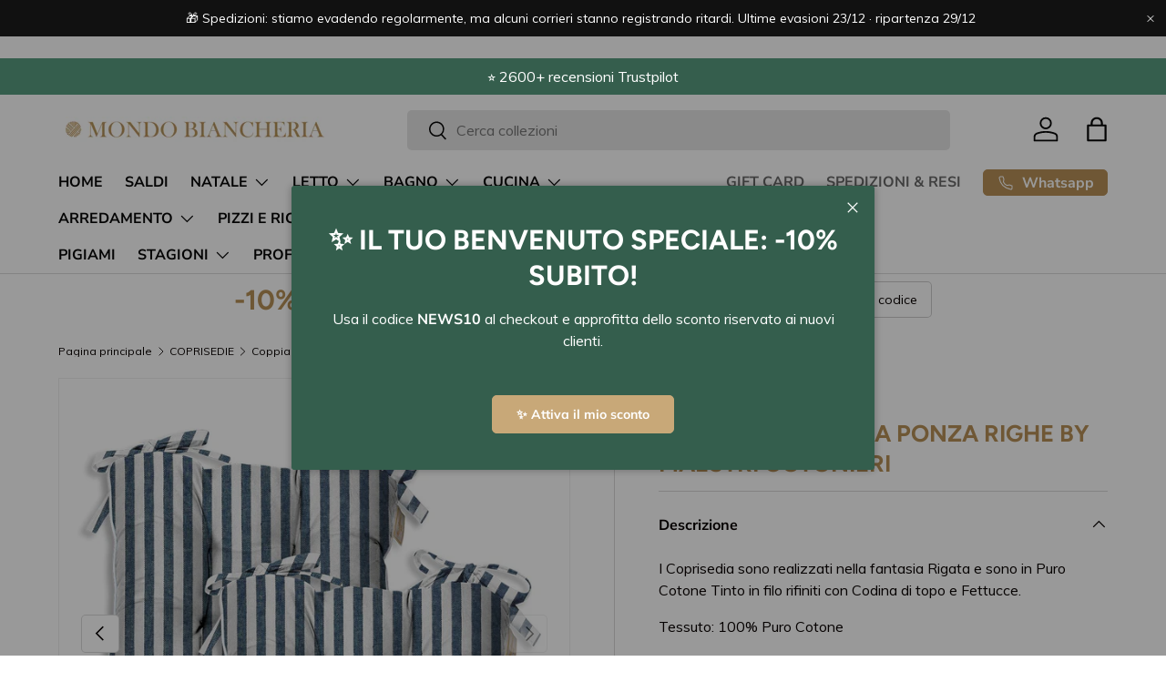

--- FILE ---
content_type: text/html; charset=utf-8
request_url: https://mondobiancheria.it/collections/coprisedie/products/coprisedia-ponza-righe-by-maestri-cotonieri
body_size: 81344
content:
<!doctype html>
<html class="no-js" lang="it" dir="ltr">
<head><meta charset="utf-8">
<meta name="viewport" content="width=device-width,initial-scale=1">
<title>Coppia Coprisedia PONZA RIGHE By Maestri Cotonieri &ndash; mondobiancheria</title><link rel="canonical" href="https://mondobiancheria.it/products/coprisedia-ponza-righe-by-maestri-cotonieri"><link rel="icon" href="//mondobiancheria.it/cdn/shop/files/fff.jpeg?crop=center&height=48&v=1614302673&width=48" type="image/jpeg">
  <link rel="apple-touch-icon" href="//mondobiancheria.it/cdn/shop/files/fff.jpeg?crop=center&height=180&v=1614302673&width=180"><meta name="description" content="I Coprisedia sono realizzati nella fantasia Rigata e sono in Puro Cotone Tinto in filo rifiniti con Codina di topo e Fettucce.  Tessuto: 100% Puro Cotone Misura: 45 cm x 45 cm con altezza di 5 cm Confezione da 2 coprisedia Colori: Blu Scuro, Avorio Made in Italy "><meta property="og:site_name" content="mondobiancheria">
<meta property="og:url" content="https://mondobiancheria.it/products/coprisedia-ponza-righe-by-maestri-cotonieri">
<meta property="og:title" content="Coppia Coprisedia PONZA RIGHE By Maestri Cotonieri">
<meta property="og:type" content="product">
<meta property="og:description" content="I Coprisedia sono realizzati nella fantasia Rigata e sono in Puro Cotone Tinto in filo rifiniti con Codina di topo e Fettucce.  Tessuto: 100% Puro Cotone Misura: 45 cm x 45 cm con altezza di 5 cm Confezione da 2 coprisedia Colori: Blu Scuro, Avorio Made in Italy "><meta property="og:image" content="http://mondobiancheria.it/cdn/shop/products/coprisedia-ponza-avanti-rigato.jpg?crop=center&height=1200&v=1678376170&width=1200">
  <meta property="og:image:secure_url" content="https://mondobiancheria.it/cdn/shop/products/coprisedia-ponza-avanti-rigato.jpg?crop=center&height=1200&v=1678376170&width=1200">
  <meta property="og:image:width" content="1200">
  <meta property="og:image:height" content="1200"><meta property="og:price:amount" content="16,00">
  <meta property="og:price:currency" content="EUR"><meta name="twitter:card" content="summary_large_image">
<meta name="twitter:title" content="Coppia Coprisedia PONZA RIGHE By Maestri Cotonieri">
<meta name="twitter:description" content="I Coprisedia sono realizzati nella fantasia Rigata e sono in Puro Cotone Tinto in filo rifiniti con Codina di topo e Fettucce.  Tessuto: 100% Puro Cotone Misura: 45 cm x 45 cm con altezza di 5 cm Confezione da 2 coprisedia Colori: Blu Scuro, Avorio Made in Italy ">
<link rel="preload" href="//mondobiancheria.it/cdn/shop/t/11/assets/main.css?v=131442039570320275011708344646" as="style"><style data-shopify>
@font-face {
  font-family: Muli;
  font-weight: 400;
  font-style: normal;
  font-display: swap;
  src: url("//mondobiancheria.it/cdn/fonts/muli/muli_n4.e949947cfff05efcc994b2e2db40359a04fa9a92.woff2") format("woff2"),
       url("//mondobiancheria.it/cdn/fonts/muli/muli_n4.35355e4a0c27c9bc94d9af3f9bcb586d8229277a.woff") format("woff");
}
@font-face {
  font-family: Muli;
  font-weight: 700;
  font-style: normal;
  font-display: swap;
  src: url("//mondobiancheria.it/cdn/fonts/muli/muli_n7.c8c44d0404947d89610714223e630c4cbe005587.woff2") format("woff2"),
       url("//mondobiancheria.it/cdn/fonts/muli/muli_n7.4cbcffea6175d46b4d67e9408244a5b38c2ac568.woff") format("woff");
}
@font-face {
  font-family: Muli;
  font-weight: 400;
  font-style: italic;
  font-display: swap;
  src: url("//mondobiancheria.it/cdn/fonts/muli/muli_i4.c0a1ea800bab5884ab82e4eb25a6bd25121bd08c.woff2") format("woff2"),
       url("//mondobiancheria.it/cdn/fonts/muli/muli_i4.a6c39b1b31d876de7f99b3646461aa87120de6ed.woff") format("woff");
}
@font-face {
  font-family: Muli;
  font-weight: 700;
  font-style: italic;
  font-display: swap;
  src: url("//mondobiancheria.it/cdn/fonts/muli/muli_i7.34eedbf231efa20bd065d55f6f71485730632c7b.woff2") format("woff2"),
       url("//mondobiancheria.it/cdn/fonts/muli/muli_i7.2b4df846821493e68344d0b0212997d071bf38b7.woff") format("woff");
}
@font-face {
  font-family: Figtree;
  font-weight: 700;
  font-style: normal;
  font-display: swap;
  src: url("//mondobiancheria.it/cdn/fonts/figtree/figtree_n7.2fd9bfe01586148e644724096c9d75e8c7a90e55.woff2") format("woff2"),
       url("//mondobiancheria.it/cdn/fonts/figtree/figtree_n7.ea05de92d862f9594794ab281c4c3a67501ef5fc.woff") format("woff");
}
@font-face {
  font-family: "Nunito Sans";
  font-weight: 700;
  font-style: normal;
  font-display: swap;
  src: url("//mondobiancheria.it/cdn/fonts/nunito_sans/nunitosans_n7.25d963ed46da26098ebeab731e90d8802d989fa5.woff2") format("woff2"),
       url("//mondobiancheria.it/cdn/fonts/nunito_sans/nunitosans_n7.d32e3219b3d2ec82285d3027bd673efc61a996c8.woff") format("woff");
}
:root {
      --bg-color: 255 255 255 / 1.0;
      --bg-color-og: 255 255 255 / 1.0;
      --heading-color: 184 145 88;
      --text-color: 9 3 2;
      --text-color-og: 9 3 2;
      --scrollbar-color: 9 3 2;
      --link-color: 9 3 2;
      --link-color-og: 9 3 2;
      --star-color: 255 252 2;--swatch-border-color-default: 206 205 204;
        --swatch-border-color-active: 132 129 129;
        --swatch-card-size: 24px;
        --swatch-variant-picker-size: 48px;--color-scheme-1-bg: 242 242 242 / 1.0;
      --color-scheme-1-grad: ;
      --color-scheme-1-heading: 9 3 2;
      --color-scheme-1-text: 9 3 2;
      --color-scheme-1-btn-bg: 184 145 88;
      --color-scheme-1-btn-text: 255 255 255;
      --color-scheme-1-btn-bg-hover: 200 169 124;--color-scheme-2-bg: 232 240 236 / 1.0;
      --color-scheme-2-grad: ;
      --color-scheme-2-heading: 9 3 2;
      --color-scheme-2-text: 9 3 2;
      --color-scheme-2-btn-bg: 184 145 88;
      --color-scheme-2-btn-text: 255 255 255;
      --color-scheme-2-btn-bg-hover: 200 169 124;--color-scheme-3-bg: 249 202 208 / 1.0;
      --color-scheme-3-grad: ;
      --color-scheme-3-heading: 53 94 77;
      --color-scheme-3-text: 53 94 77;
      --color-scheme-3-btn-bg: 9 3 2;
      --color-scheme-3-btn-text: 255 255 255;
      --color-scheme-3-btn-bg-hover: 54 48 47;

      --drawer-bg-color: 255 255 255 / 1.0;
      --drawer-text-color: 9 3 2;

      --panel-bg-color: 242 242 242 / 1.0;
      --panel-heading-color: 9 3 2;
      --panel-text-color: 9 3 2;

      --in-stock-text-color: 44 126 63;
      --low-stock-text-color: 210 134 26;
      --very-low-stock-text-color: 180 12 28;
      --no-stock-text-color: 119 119 119;
      --no-stock-backordered-text-color: 119 119 119;

      --error-bg-color: 252 237 238;
      --error-text-color: 180 12 28;
      --success-bg-color: 232 246 234;
      --success-text-color: 44 126 63;
      --info-bg-color: 228 237 250;
      --info-text-color: 26 102 210;

      --heading-font-family: Figtree, sans-serif;
      --heading-font-style: normal;
      --heading-font-weight: 700;
      --heading-scale-start: 6;

      --navigation-font-family: "Nunito Sans", sans-serif;
      --navigation-font-style: normal;
      --navigation-font-weight: 700;
      --heading-text-transform: uppercase;

      --subheading-text-transform: uppercase;
      --body-font-family: Muli, sans-serif;
      --body-font-style: normal;
      --body-font-weight: 400;
      --body-font-size: 16;

      --section-gap: 64;
      --heading-gap: calc(8 * var(--space-unit));--grid-column-gap: 20px;--btn-bg-color: 184 145 88;
      --btn-bg-hover-color: 200 169 124;
      --btn-text-color: 255 255 255;
      --btn-bg-color-og: 184 145 88;
      --btn-text-color-og: 255 255 255;
      --btn-alt-bg-color: 255 255 255;
      --btn-alt-bg-alpha: 1.0;
      --btn-alt-text-color: 9 3 2;
      --btn-border-width: 1px;
      --btn-padding-y: 12px;

      
      --btn-border-radius: 5px;
      

      --btn-lg-border-radius: 50%;
      --btn-icon-border-radius: 50%;
      --input-with-btn-inner-radius: var(--btn-border-radius);

      --input-bg-color: 255 255 255 / 1.0;
      --input-text-color: 9 3 2;
      --input-border-width: 1px;
      --input-border-radius: 4px;
      --textarea-border-radius: 4px;
      --input-border-radius: 5px;
      --input-bg-color-diff-3: #f7f7f7;
      --input-bg-color-diff-6: #f0f0f0;

      --modal-border-radius: 4px;
      --modal-overlay-color: 0 0 0;
      --modal-overlay-opacity: 0.4;
      --drawer-border-radius: 4px;
      --overlay-border-radius: 4px;--custom-label-bg-color: 35 2 46;
      --custom-label-text-color: 255 255 255;--sale-label-bg-color: 247 23 53;
      --sale-label-text-color: 255 255 255;--sold-out-label-bg-color: 73 93 99;
      --sold-out-label-text-color: 255 255 255;--new-label-bg-color: 250 200 205;
      --new-label-text-color: 9 3 2;--preorder-label-bg-color: 103 170 249;
      --preorder-label-text-color: 255 255 255;

      --page-width: 1590px;
      --gutter-sm: 20px;
      --gutter-md: 32px;
      --gutter-lg: 64px;

      --payment-terms-bg-color: #ffffff;

      --coll-card-bg-color: #f7f7f7;
      --coll-card-border-color: rgba(0,0,0,0);
        
          --aos-animate-duration: 0.6s;
        

        
          --aos-min-width: 0;
        
      

      --reading-width: 48em;
    }

    @media (max-width: 769px) {
      :root {
        --reading-width: 36em;
      }
    }
  </style><link rel="stylesheet" href="//mondobiancheria.it/cdn/shop/t/11/assets/main.css?v=131442039570320275011708344646">
  <script src="//mondobiancheria.it/cdn/shop/t/11/assets/main.js?v=15196979400931759961708344646" defer="defer"></script><link rel="preload" href="//mondobiancheria.it/cdn/fonts/muli/muli_n4.e949947cfff05efcc994b2e2db40359a04fa9a92.woff2" as="font" type="font/woff2" crossorigin fetchpriority="high"><link rel="preload" href="//mondobiancheria.it/cdn/fonts/figtree/figtree_n7.2fd9bfe01586148e644724096c9d75e8c7a90e55.woff2" as="font" type="font/woff2" crossorigin fetchpriority="high"><link rel="stylesheet" href="//mondobiancheria.it/cdn/shop/t/11/assets/swatches.css?v=106416911345731399471709671687" media="print" onload="this.media='all'">
    <noscript><link rel="stylesheet" href="//mondobiancheria.it/cdn/shop/t/11/assets/swatches.css?v=106416911345731399471709671687"></noscript><script>window.performance && window.performance.mark && window.performance.mark('shopify.content_for_header.start');</script><meta name="google-site-verification" content="Y5O2Q-FhKOISlaVbhFd_f9JoMSZQs70IJe0pfftUu1s">
<meta id="shopify-digital-wallet" name="shopify-digital-wallet" content="/7216496703/digital_wallets/dialog">
<meta name="shopify-checkout-api-token" content="b92e6ef4380ee3b9221681375f8e6faf">
<meta id="in-context-paypal-metadata" data-shop-id="7216496703" data-venmo-supported="false" data-environment="production" data-locale="it_IT" data-paypal-v4="true" data-currency="EUR">
<link rel="alternate" type="application/json+oembed" href="https://mondobiancheria.it/products/coprisedia-ponza-righe-by-maestri-cotonieri.oembed">
<script async="async" src="/checkouts/internal/preloads.js?locale=it-IT"></script>
<link rel="preconnect" href="https://shop.app" crossorigin="anonymous">
<script async="async" src="https://shop.app/checkouts/internal/preloads.js?locale=it-IT&shop_id=7216496703" crossorigin="anonymous"></script>
<script id="apple-pay-shop-capabilities" type="application/json">{"shopId":7216496703,"countryCode":"IT","currencyCode":"EUR","merchantCapabilities":["supports3DS"],"merchantId":"gid:\/\/shopify\/Shop\/7216496703","merchantName":"mondobiancheria","requiredBillingContactFields":["postalAddress","email","phone"],"requiredShippingContactFields":["postalAddress","email","phone"],"shippingType":"shipping","supportedNetworks":["visa","maestro","masterCard","amex"],"total":{"type":"pending","label":"mondobiancheria","amount":"1.00"},"shopifyPaymentsEnabled":true,"supportsSubscriptions":true}</script>
<script id="shopify-features" type="application/json">{"accessToken":"b92e6ef4380ee3b9221681375f8e6faf","betas":["rich-media-storefront-analytics"],"domain":"mondobiancheria.it","predictiveSearch":true,"shopId":7216496703,"locale":"it"}</script>
<script>var Shopify = Shopify || {};
Shopify.shop = "mondobiancheria.myshopify.com";
Shopify.locale = "it";
Shopify.currency = {"active":"EUR","rate":"1.0"};
Shopify.country = "IT";
Shopify.theme = {"name":"Boom Digitale x Mondo Biancheria (Aprile 2024)","id":164910301525,"schema_name":"Enterprise","schema_version":"1.4.2","theme_store_id":1657,"role":"main"};
Shopify.theme.handle = "null";
Shopify.theme.style = {"id":null,"handle":null};
Shopify.cdnHost = "mondobiancheria.it/cdn";
Shopify.routes = Shopify.routes || {};
Shopify.routes.root = "/";</script>
<script type="module">!function(o){(o.Shopify=o.Shopify||{}).modules=!0}(window);</script>
<script>!function(o){function n(){var o=[];function n(){o.push(Array.prototype.slice.apply(arguments))}return n.q=o,n}var t=o.Shopify=o.Shopify||{};t.loadFeatures=n(),t.autoloadFeatures=n()}(window);</script>
<script>
  window.ShopifyPay = window.ShopifyPay || {};
  window.ShopifyPay.apiHost = "shop.app\/pay";
  window.ShopifyPay.redirectState = null;
</script>
<script id="shop-js-analytics" type="application/json">{"pageType":"product"}</script>
<script defer="defer" async type="module" src="//mondobiancheria.it/cdn/shopifycloud/shop-js/modules/v2/client.init-shop-cart-sync_9_7-kM0p.it.esm.js"></script>
<script defer="defer" async type="module" src="//mondobiancheria.it/cdn/shopifycloud/shop-js/modules/v2/chunk.common_DlvccoFA.esm.js"></script>
<script type="module">
  await import("//mondobiancheria.it/cdn/shopifycloud/shop-js/modules/v2/client.init-shop-cart-sync_9_7-kM0p.it.esm.js");
await import("//mondobiancheria.it/cdn/shopifycloud/shop-js/modules/v2/chunk.common_DlvccoFA.esm.js");

  window.Shopify.SignInWithShop?.initShopCartSync?.({"fedCMEnabled":true,"windoidEnabled":true});

</script>
<script>
  window.Shopify = window.Shopify || {};
  if (!window.Shopify.featureAssets) window.Shopify.featureAssets = {};
  window.Shopify.featureAssets['shop-js'] = {"shop-cart-sync":["modules/v2/client.shop-cart-sync_BdArz91X.it.esm.js","modules/v2/chunk.common_DlvccoFA.esm.js"],"init-fed-cm":["modules/v2/client.init-fed-cm_vWQnZMGt.it.esm.js","modules/v2/chunk.common_DlvccoFA.esm.js"],"init-shop-email-lookup-coordinator":["modules/v2/client.init-shop-email-lookup-coordinator_CLVmJdIf.it.esm.js","modules/v2/chunk.common_DlvccoFA.esm.js"],"shop-cash-offers":["modules/v2/client.shop-cash-offers_zodef8Qd.it.esm.js","modules/v2/chunk.common_DlvccoFA.esm.js","modules/v2/chunk.modal_GR4K8vQS.esm.js"],"shop-button":["modules/v2/client.shop-button_BeJVdfac.it.esm.js","modules/v2/chunk.common_DlvccoFA.esm.js"],"init-windoid":["modules/v2/client.init-windoid_BHaROLy4.it.esm.js","modules/v2/chunk.common_DlvccoFA.esm.js"],"avatar":["modules/v2/client.avatar_BTnouDA3.it.esm.js"],"init-shop-cart-sync":["modules/v2/client.init-shop-cart-sync_9_7-kM0p.it.esm.js","modules/v2/chunk.common_DlvccoFA.esm.js"],"shop-toast-manager":["modules/v2/client.shop-toast-manager_DGSGVTkc.it.esm.js","modules/v2/chunk.common_DlvccoFA.esm.js"],"pay-button":["modules/v2/client.pay-button_CBVrzMSC.it.esm.js","modules/v2/chunk.common_DlvccoFA.esm.js"],"shop-login-button":["modules/v2/client.shop-login-button_C4UUCusY.it.esm.js","modules/v2/chunk.common_DlvccoFA.esm.js","modules/v2/chunk.modal_GR4K8vQS.esm.js"],"init-customer-accounts-sign-up":["modules/v2/client.init-customer-accounts-sign-up_CTAhap2Q.it.esm.js","modules/v2/client.shop-login-button_C4UUCusY.it.esm.js","modules/v2/chunk.common_DlvccoFA.esm.js","modules/v2/chunk.modal_GR4K8vQS.esm.js"],"init-shop-for-new-customer-accounts":["modules/v2/client.init-shop-for-new-customer-accounts_DXXRtP19.it.esm.js","modules/v2/client.shop-login-button_C4UUCusY.it.esm.js","modules/v2/chunk.common_DlvccoFA.esm.js","modules/v2/chunk.modal_GR4K8vQS.esm.js"],"init-customer-accounts":["modules/v2/client.init-customer-accounts_DHuEhe0E.it.esm.js","modules/v2/client.shop-login-button_C4UUCusY.it.esm.js","modules/v2/chunk.common_DlvccoFA.esm.js","modules/v2/chunk.modal_GR4K8vQS.esm.js"],"shop-follow-button":["modules/v2/client.shop-follow-button_YpOL4QoS.it.esm.js","modules/v2/chunk.common_DlvccoFA.esm.js","modules/v2/chunk.modal_GR4K8vQS.esm.js"],"lead-capture":["modules/v2/client.lead-capture_BoK0p_xw.it.esm.js","modules/v2/chunk.common_DlvccoFA.esm.js","modules/v2/chunk.modal_GR4K8vQS.esm.js"],"checkout-modal":["modules/v2/client.checkout-modal_BUM0vmvH.it.esm.js","modules/v2/chunk.common_DlvccoFA.esm.js","modules/v2/chunk.modal_GR4K8vQS.esm.js"],"shop-login":["modules/v2/client.shop-login_CAzNaF46.it.esm.js","modules/v2/chunk.common_DlvccoFA.esm.js","modules/v2/chunk.modal_GR4K8vQS.esm.js"],"payment-terms":["modules/v2/client.payment-terms_BJBkmdVa.it.esm.js","modules/v2/chunk.common_DlvccoFA.esm.js","modules/v2/chunk.modal_GR4K8vQS.esm.js"]};
</script>
<script>(function() {
  var isLoaded = false;
  function asyncLoad() {
    if (isLoaded) return;
    isLoaded = true;
    var urls = ["https:\/\/cdn.shopify.com\/s\/files\/1\/0683\/1371\/0892\/files\/splmn-shopify-prod-August-31.min.js?v=1693985059\u0026shop=mondobiancheria.myshopify.com","https:\/\/cdn.shopify.com\/s\/files\/1\/0072\/1649\/6703\/t\/3\/assets\/pop_7216496703.js?v=1650467823\u0026shop=mondobiancheria.myshopify.com","https:\/\/plugin.brevo.com\/integrations\/api\/automation\/script?user_connection_id=60ed908b1b6d02441c0cb918\u0026ma-key=50bczvpe13ymmaw7ndqdehz5\u0026shop=mondobiancheria.myshopify.com","https:\/\/plugin.brevo.com\/integrations\/api\/sy\/cart_tracking\/script?user_connection_id=60ed908b1b6d02441c0cb918\u0026ma-key=50bczvpe13ymmaw7ndqdehz5\u0026shop=mondobiancheria.myshopify.com","https:\/\/cdn.ordersify.com\/sdk\/v2\/ordersify-shopify.min.js?shop=mondobiancheria.myshopify.com","https:\/\/cdn.shopify.com\/s\/files\/1\/0072\/1649\/6703\/t\/8\/assets\/loy_7216496703.js?v=1677756673\u0026shop=mondobiancheria.myshopify.com","https:\/\/www.shippypro.com\/shopify-maps.js?shop=mondobiancheria.myshopify.com","https:\/\/widget.trustpilot.com\/bootstrap\/v5\/tp.widget.sync.bootstrap.min.js?shop=mondobiancheria.myshopify.com","https:\/\/ecommplugins-scripts.trustpilot.com\/v2.1\/js\/header.min.js?settings=eyJrZXkiOiJIYVZ5T1RiT3NkaVZzVEFTIiwicyI6Im5vbmUifQ==\u0026shop=mondobiancheria.myshopify.com","https:\/\/ecommplugins-trustboxsettings.trustpilot.com\/mondobiancheria.myshopify.com.js?settings=1713782165903\u0026shop=mondobiancheria.myshopify.com"];
    for (var i = 0; i < urls.length; i++) {
      var s = document.createElement('script');
      s.type = 'text/javascript';
      s.async = true;
      s.src = urls[i];
      var x = document.getElementsByTagName('script')[0];
      x.parentNode.insertBefore(s, x);
    }
  };
  if(window.attachEvent) {
    window.attachEvent('onload', asyncLoad);
  } else {
    window.addEventListener('load', asyncLoad, false);
  }
})();</script>
<script id="__st">var __st={"a":7216496703,"offset":3600,"reqid":"81b1cef4-f8cd-4ceb-9a67-e32934e9a944-1766927908","pageurl":"mondobiancheria.it\/collections\/coprisedie\/products\/coprisedia-ponza-righe-by-maestri-cotonieri","u":"f010daed1e12","p":"product","rtyp":"product","rid":8337681711445};</script>
<script>window.ShopifyPaypalV4VisibilityTracking = true;</script>
<script id="captcha-bootstrap">!function(){'use strict';const t='contact',e='account',n='new_comment',o=[[t,t],['blogs',n],['comments',n],[t,'customer']],c=[[e,'customer_login'],[e,'guest_login'],[e,'recover_customer_password'],[e,'create_customer']],r=t=>t.map((([t,e])=>`form[action*='/${t}']:not([data-nocaptcha='true']) input[name='form_type'][value='${e}']`)).join(','),a=t=>()=>t?[...document.querySelectorAll(t)].map((t=>t.form)):[];function s(){const t=[...o],e=r(t);return a(e)}const i='password',u='form_key',d=['recaptcha-v3-token','g-recaptcha-response','h-captcha-response',i],f=()=>{try{return window.sessionStorage}catch{return}},m='__shopify_v',_=t=>t.elements[u];function p(t,e,n=!1){try{const o=window.sessionStorage,c=JSON.parse(o.getItem(e)),{data:r}=function(t){const{data:e,action:n}=t;return t[m]||n?{data:e,action:n}:{data:t,action:n}}(c);for(const[e,n]of Object.entries(r))t.elements[e]&&(t.elements[e].value=n);n&&o.removeItem(e)}catch(o){console.error('form repopulation failed',{error:o})}}const l='form_type',E='cptcha';function T(t){t.dataset[E]=!0}const w=window,h=w.document,L='Shopify',v='ce_forms',y='captcha';let A=!1;((t,e)=>{const n=(g='f06e6c50-85a8-45c8-87d0-21a2b65856fe',I='https://cdn.shopify.com/shopifycloud/storefront-forms-hcaptcha/ce_storefront_forms_captcha_hcaptcha.v1.5.2.iife.js',D={infoText:'Protetto da hCaptcha',privacyText:'Privacy',termsText:'Termini'},(t,e,n)=>{const o=w[L][v],c=o.bindForm;if(c)return c(t,g,e,D).then(n);var r;o.q.push([[t,g,e,D],n]),r=I,A||(h.body.append(Object.assign(h.createElement('script'),{id:'captcha-provider',async:!0,src:r})),A=!0)});var g,I,D;w[L]=w[L]||{},w[L][v]=w[L][v]||{},w[L][v].q=[],w[L][y]=w[L][y]||{},w[L][y].protect=function(t,e){n(t,void 0,e),T(t)},Object.freeze(w[L][y]),function(t,e,n,w,h,L){const[v,y,A,g]=function(t,e,n){const i=e?o:[],u=t?c:[],d=[...i,...u],f=r(d),m=r(i),_=r(d.filter((([t,e])=>n.includes(e))));return[a(f),a(m),a(_),s()]}(w,h,L),I=t=>{const e=t.target;return e instanceof HTMLFormElement?e:e&&e.form},D=t=>v().includes(t);t.addEventListener('submit',(t=>{const e=I(t);if(!e)return;const n=D(e)&&!e.dataset.hcaptchaBound&&!e.dataset.recaptchaBound,o=_(e),c=g().includes(e)&&(!o||!o.value);(n||c)&&t.preventDefault(),c&&!n&&(function(t){try{if(!f())return;!function(t){const e=f();if(!e)return;const n=_(t);if(!n)return;const o=n.value;o&&e.removeItem(o)}(t);const e=Array.from(Array(32),(()=>Math.random().toString(36)[2])).join('');!function(t,e){_(t)||t.append(Object.assign(document.createElement('input'),{type:'hidden',name:u})),t.elements[u].value=e}(t,e),function(t,e){const n=f();if(!n)return;const o=[...t.querySelectorAll(`input[type='${i}']`)].map((({name:t})=>t)),c=[...d,...o],r={};for(const[a,s]of new FormData(t).entries())c.includes(a)||(r[a]=s);n.setItem(e,JSON.stringify({[m]:1,action:t.action,data:r}))}(t,e)}catch(e){console.error('failed to persist form',e)}}(e),e.submit())}));const S=(t,e)=>{t&&!t.dataset[E]&&(n(t,e.some((e=>e===t))),T(t))};for(const o of['focusin','change'])t.addEventListener(o,(t=>{const e=I(t);D(e)&&S(e,y())}));const B=e.get('form_key'),M=e.get(l),P=B&&M;t.addEventListener('DOMContentLoaded',(()=>{const t=y();if(P)for(const e of t)e.elements[l].value===M&&p(e,B);[...new Set([...A(),...v().filter((t=>'true'===t.dataset.shopifyCaptcha))])].forEach((e=>S(e,t)))}))}(h,new URLSearchParams(w.location.search),n,t,e,['guest_login'])})(!0,!0)}();</script>
<script integrity="sha256-4kQ18oKyAcykRKYeNunJcIwy7WH5gtpwJnB7kiuLZ1E=" data-source-attribution="shopify.loadfeatures" defer="defer" src="//mondobiancheria.it/cdn/shopifycloud/storefront/assets/storefront/load_feature-a0a9edcb.js" crossorigin="anonymous"></script>
<script crossorigin="anonymous" defer="defer" src="//mondobiancheria.it/cdn/shopifycloud/storefront/assets/shopify_pay/storefront-65b4c6d7.js?v=20250812"></script>
<script data-source-attribution="shopify.dynamic_checkout.dynamic.init">var Shopify=Shopify||{};Shopify.PaymentButton=Shopify.PaymentButton||{isStorefrontPortableWallets:!0,init:function(){window.Shopify.PaymentButton.init=function(){};var t=document.createElement("script");t.src="https://mondobiancheria.it/cdn/shopifycloud/portable-wallets/latest/portable-wallets.it.js",t.type="module",document.head.appendChild(t)}};
</script>
<script data-source-attribution="shopify.dynamic_checkout.buyer_consent">
  function portableWalletsHideBuyerConsent(e){var t=document.getElementById("shopify-buyer-consent"),n=document.getElementById("shopify-subscription-policy-button");t&&n&&(t.classList.add("hidden"),t.setAttribute("aria-hidden","true"),n.removeEventListener("click",e))}function portableWalletsShowBuyerConsent(e){var t=document.getElementById("shopify-buyer-consent"),n=document.getElementById("shopify-subscription-policy-button");t&&n&&(t.classList.remove("hidden"),t.removeAttribute("aria-hidden"),n.addEventListener("click",e))}window.Shopify?.PaymentButton&&(window.Shopify.PaymentButton.hideBuyerConsent=portableWalletsHideBuyerConsent,window.Shopify.PaymentButton.showBuyerConsent=portableWalletsShowBuyerConsent);
</script>
<script data-source-attribution="shopify.dynamic_checkout.cart.bootstrap">document.addEventListener("DOMContentLoaded",(function(){function t(){return document.querySelector("shopify-accelerated-checkout-cart, shopify-accelerated-checkout")}if(t())Shopify.PaymentButton.init();else{new MutationObserver((function(e,n){t()&&(Shopify.PaymentButton.init(),n.disconnect())})).observe(document.body,{childList:!0,subtree:!0})}}));
</script>
<link id="shopify-accelerated-checkout-styles" rel="stylesheet" media="screen" href="https://mondobiancheria.it/cdn/shopifycloud/portable-wallets/latest/accelerated-checkout-backwards-compat.css" crossorigin="anonymous">
<style id="shopify-accelerated-checkout-cart">
        #shopify-buyer-consent {
  margin-top: 1em;
  display: inline-block;
  width: 100%;
}

#shopify-buyer-consent.hidden {
  display: none;
}

#shopify-subscription-policy-button {
  background: none;
  border: none;
  padding: 0;
  text-decoration: underline;
  font-size: inherit;
  cursor: pointer;
}

#shopify-subscription-policy-button::before {
  box-shadow: none;
}

      </style>
<script id="sections-script" data-sections="header,footer" defer="defer" src="//mondobiancheria.it/cdn/shop/t/11/compiled_assets/scripts.js?33856"></script>
<script>window.performance && window.performance.mark && window.performance.mark('shopify.content_for_header.end');</script>
<script src="//mondobiancheria.it/cdn/shop/t/11/assets/blur-messages.js?v=98620774460636405321708344646" defer="defer"></script>
    <script src="//mondobiancheria.it/cdn/shop/t/11/assets/animate-on-scroll.js?v=15249566486942820451708344645" defer="defer"></script>
    <link rel="stylesheet" href="//mondobiancheria.it/cdn/shop/t/11/assets/animate-on-scroll.css?v=116194678796051782541708344645">
  

  <script>document.documentElement.className = document.documentElement.className.replace('no-js', 'js');</script><!-- CC Custom Head Start --><!-- CC Custom Head End --><script type="text/javascript">
var _iub = _iub || [];
_iub.csConfiguration = {"askConsentAtCookiePolicyUpdate":true,"countryDetection":true,"enableUspr":true,"perPurposeConsent":true,"siteId":2845976,"whitelabel":false,"cookiePolicyId":74465065,"lang":"it","cookiePolicyUrl":"https://www.iubenda.com/privacy-policy/74465065/cookie-policy","privacyPolicyUrl":"https://www.iubenda.com/privacy-policy/74465065","privacyPolicyNoticeAtCollectionUrl":"https://www.iubenda.com/privacy-policy/74465065", "banner":{ "acceptButtonCaptionColor":"#FFFFFF","acceptButtonColor":"#0073CE","acceptButtonDisplay":true,"backgroundColor":"#FFFFFF","closeButtonDisplay":false,"customizeButtonCaptionColor":"#4D4D4D","customizeButtonColor":"#DADADA","customizeButtonDisplay":true,"explicitWithdrawal":true,"listPurposes":true,"position":"float-bottom-left","rejectButtonCaptionColor":"#FFFFFF","rejectButtonColor":"#0073CE","rejectButtonDisplay":true,"textColor":"#000000" }};
    <!-- code for Shopify (1 of 2) -->
    var onPreferenceFirstExpressedCallback = function(consent) {
        var shopifyPurposes = {
          "analytics": [4, 's'],
          "marketing": [5, 'adv'],
          "preferences": [2, 3],
          "sale_of_data": ['s', 'sh'],
        }
        var expressedConsent = {};
        Object.keys(shopifyPurposes).forEach(function(purposeItem) {
          var purposeExpressed = null
          shopifyPurposes[purposeItem].forEach(item => {
            if (consent.purposes && typeof consent.purposes[item] === 'boolean') {
              purposeExpressed = consent.purposes[item];
            }
            if (consent.uspr && typeof consent.uspr[item] === 'boolean' && purposeExpressed !== false) {
              purposeExpressed = consent.uspr[item];
            }
          })
 
          if (typeof purposeExpressed === 'boolean') {
            expressedConsent[purposeItem] = purposeExpressed;
          }
        })
        window.Shopify.customerPrivacy.setTrackingConsent(expressedConsent, function() {});
    }
    if (typeof _iub.csConfiguration.callback === 'object') {
        _iub.csConfiguration.callback.onPreferenceFirstExpressed = onPreferenceFirstExpressedCallback;
    } else {
        _iub.csConfiguration.callback = {
            onPreferenceFirstExpressed: onPreferenceFirstExpressedCallback
        };
    }
</script>
<script type="text/javascript" src="//cdn.iubenda.com/cs/iubenda_cs.js" charset="UTF-8" async></script>
    <!-- code for Shopify (2 of 2) - Tracking API -->
<script type="text/javascript">
window.Shopify.loadFeatures(
  [
    {
      name: 'consent-tracking-api',
      version: '0.1',
    },
  ],
  function(error) {
    if (error) {
      throw error;
    }
  }
);
</script>
<script type="text/javascript">
  window.Pop = window.Pop || {};
  window.Pop.common = window.Pop.common || {};
  window.Pop.common.shop = {
    permanent_domain: 'mondobiancheria.myshopify.com',
    currency: "EUR",
    money_format: "€{{amount_with_comma_separator}}",
    id: 7216496703
  };
  

  window.Pop.common.template = 'product';
  window.Pop.common.cart = {};
  window.Pop.common.vapid_public_key = "BJuXCmrtTK335SuczdNVYrGVtP_WXn4jImChm49st7K7z7e8gxSZUKk4DhUpk8j2Xpiw5G4-ylNbMKLlKkUEU98=";
  window.Pop.global_config = {"asset_urls":{"loy":{},"rev":{},"pu":{"init_js":null},"widgets":{"init_js":"https:\/\/cdn.shopify.com\/s\/files\/1\/0194\/1736\/6592\/t\/1\/assets\/ba_widget_init.js?v=1728041536","modal_js":"https:\/\/cdn.shopify.com\/s\/files\/1\/0194\/1736\/6592\/t\/1\/assets\/ba_widget_modal.js?v=1728041538","modal_css":"https:\/\/cdn.shopify.com\/s\/files\/1\/0194\/1736\/6592\/t\/1\/assets\/ba_widget_modal.css?v=1654723622"},"forms":{},"global":{"helper_js":"https:\/\/cdn.shopify.com\/s\/files\/1\/0194\/1736\/6592\/t\/1\/assets\/ba_pop_tracking.js?v=1704919189"}},"proxy_paths":{"pop":"\/apps\/ba-pop","app_metrics":"\/apps\/ba-pop\/app_metrics","push_subscription":"\/apps\/ba-pop\/push"},"aat":["loy","pop"],"pv":false,"sts":false,"bam":true,"batc":true,"base_money_format":"€{{amount_with_comma_separator}}","online_store_version":2,"loy_js_api_enabled":false,"shop":{"id":7216496703,"name":"mondobiancheria","domain":"mondobiancheria.it"}};
  window.Pop.widgets_config = {"id":18139,"active":false,"frequency_limit_amount":2,"frequency_limit_time_unit":"days","background_image":{"position":"none","widget_background_preview_url":""},"initial_state":{"body":" ","title":"Iscriviti alla nostra newsletter per ricevere subito un codice sconto del 10% da utilizzare quando vuoi!","cta_text":"Ricevi Codice Sconto","show_email":"true","action_text":"Salvataggio...","footer_text":"Ti stai registrando per ricevere comunicazioni via email e puoi cancellarti in qualsiasi momento.","dismiss_text":"No grazie","email_placeholder":"Email","phone_placeholder":"Phone Number"},"success_state":{"body":"Utilizza il codice sconto \" NEWS10 \" al momento del checkout per ricevere il 10% di sconto sull'intero ordine","title":"CODICE SCONTO \"NEWS10\"","cta_text":"Vai allo Shopping","cta_action":"dismiss","redirect_url":"","open_url_new_tab":"false"},"closed_state":{"action":"close_widget","font_size":"20","action_text":"GET 10% OFF","display_offset":"300","display_position":"left"},"error_state":{"submit_error":"Siamo spiacenti, riprova più tardi","invalid_email":"Inserisci indirizzo email valido!","error_subscribing":"Errore durante l'iscrizione, riprova più tardi","already_registered":"Sei già registrato","invalid_phone_number":"Please enter valid phone number!"},"trigger":{"action":"on_timer","delay_in_seconds":"10"},"colors":{"link_color":"#4FC3F7","sticky_bar_bg":"#C62828","cta_font_color":"#fff","body_font_color":"#000","sticky_bar_text":"#fff","background_color":"#fff","error_text_color":"#ff2626","title_font_color":"#b88f57","footer_font_color":"#7f7f7f","dismiss_font_color":"#000000","cta_background_color":"#b88f57","sticky_coupon_bar_bg":"#286ef8","error_text_background":"","sticky_coupon_bar_text":"#fff"},"sticky_coupon_bar":{"enabled":"false","message":"Don't forget to use your code"},"display_style":{"font":"Times New Roman","size":"regular","align":"center"},"dismissable":true,"has_background":false,"opt_in_channels":["email"],"rules":[],"widget_css":".powered_by_rivo{\n  display: none;\n}\n.ba_widget_main_design {\n  background: #fff;\n}\n.ba_widget_content{text-align: center}\n.ba_widget_parent{\n  font-family: Times New Roman;\n}\n.ba_widget_parent.background{\n}\n.ba_widget_left_content{\n}\n.ba_widget_right_content{\n}\n#ba_widget_cta_button:disabled{\n  background: #b88f57cc;\n}\n#ba_widget_cta_button{\n  background: #b88f57;\n  color: #fff;\n}\n#ba_widget_cta_button:after {\n  background: #b88f57e0;\n}\n.ba_initial_state_title, .ba_success_state_title{\n  color: #b88f57;\n}\n.ba_initial_state_body, .ba_success_state_body{\n  color: #000;\n}\n.ba_initial_state_dismiss_text{\n  color: #000000;\n}\n.ba_initial_state_footer_text, .ba_initial_state_sms_agreement{\n  color: #7f7f7f;\n}\n.ba_widget_error{\n  color: #ff2626;\n  background: ;\n}\n.ba_link_color{\n  color: #4FC3F7;\n}\n","custom_css":null,"logo":null};
</script>


<script type="text/javascript">
  

  (function() {
    //Global snippet for Email Popups
    //this is updated automatically - do not edit manually.
    document.addEventListener('DOMContentLoaded', function() {
      function loadScript(src, defer, done) {
        var js = document.createElement('script');
        js.src = src;
        js.defer = defer;
        js.onload = function(){done();};
        js.onerror = function(){
          done(new Error('Failed to load script ' + src));
        };
        document.head.appendChild(js);
      }

      function browserSupportsAllFeatures() {
        return window.Promise && window.fetch && window.Symbol;
      }

      if (browserSupportsAllFeatures()) {
        main();
      } else {
        loadScript('https://polyfill-fastly.net/v3/polyfill.min.js?features=Promise,fetch', true, main);
      }

      function loadAppScripts(){
        const popAppEmbedEnabled = document.getElementById("pop-app-embed-init");

        if (window.Pop.global_config.aat.includes("pop") && !popAppEmbedEnabled){
          loadScript(window.Pop.global_config.asset_urls.widgets.init_js, true, function(){});
        }
      }

      function main(err) {
        loadScript(window.Pop.global_config.asset_urls.global.helper_js, false, loadAppScripts);
      }
    });
  })();
</script>

<!-- BEGIN app block: shopify://apps/releasit-cod-form/blocks/app-embed/72faf214-4174-4fec-886b-0d0e8d3af9a2 -->

<!-- BEGIN app snippet: metafields-handlers -->







  
  <!-- END app snippet -->


  <!-- BEGIN app snippet: old-ext -->
  
<script type='application/javascript'>
      var _RSI_COD_FORM_SETTINGS = {"testMode":false,"visiblity":{"enabledOnlyForCountries_array":[],"enabledOnlyForProducts_array":[],"enabledOnlyForTotal":"0,0","isEnabledOnlyForCountries":false,"isEnabledOnlyForProducts":false,"isExcludedForProducts":false,"totalLimitText":"Il pagamento in contrassegno non è disponibile per ordini superiori a €1000, utilizzare un metodo di pagamento diverso."},"cartPage":{"isEnabled":true,"isSeperateButton":true},"productPage":{"hideAddToCartButton":false,"addMode":"product-only","hideQuickCheckoutButtons":true,"ignoreCollectionsV2":false,"ignoreHomeV2":false,"isEnabled":true},"buyNowButton":{"floatingEnabled":true,"floatingPos":"bottom","iconType":"cart1","shakerType":"none","style":{"borderColor":"rgba(0,0,0,1)","bgColor":"rgba(0,0,0,1)","color":"rgba(255,255,255,1)","borderRadius":2,"borderWidth":0,"shadowOpacity":0.1,"fontSizeFactor":1},"subt":"","text":"Paga alla Consegna"},"autocomplete":{"freeTrial":20,"isEnabled":false},"codFee":{"commission":300,"commissionName":"Commissione contrassegno","isFeeEnabled":false,"isFeeTaxable":false},"abandonedCheckouts":{"isEnabled":false},"localization":{"countryCode":"IT","country":{"code":"IT","label":{"t":{"en":"Italy"}},"phonePrefix":"+39","phoneLength":[9,11]}},"form":{"allTaxesIncluded":{"isEnabled":false,"text":"Tutte le tasse incluse."},"checkoutLines_array":[{"type":"subtotal","title":"Totale parziale"},{"type":"shipping","title":"Spedizione"},{"type":"total","title":"Totale"}],"configuration":"","deferLoading":true,"discounts":{"applyButton":{"style":{"bgColor":"rgba(0,0,0,1)"},"text":"Applica"},"checkoutLineText":"Sconto","fieldLabel":"Codice sconto","isEnabled":false,"limitToOneCode":true},"fields":{"areLabelsEnabled":true,"isCountriesV2":true,"isV2":true,"isV3":true,"items_array":[{"type":"order_summary","isActive":true,"position":0,"backendFields":{"label":{"t":{"en":"Order summary","it":"Riepilogo ordine","es":"Resumen del pedido","fr":"Résumé de la commande"}},"hideEdit":true}},{"type":"quantity_offer","isActive":true,"position":1,"backendFields":{"label":{"t":{"en":"Quantity offer","it":"Offerta quantità","es":"Oferta de cantidad","fr":"Offre de quantità"}},"hideEdit":true}},{"type":"totals_summary","isActive":true,"position":2,"backendFields":{"label":{"t":{"en":"Totals summary","it":"Riepilogo totali","es":"Resumen total","fr":"Résumé des totaux"}}}},{"type":"shipping_rates","isActive":true,"alignment":"left","position":3,"backendFields":{"label":{"t":{"en":"Shipping rates","it":"Tariffe di spedizione","es":"Tarifas de envío","fr":"Frais d'envoi"}}}},{"type":"discount_codes","isActive":false,"position":4,"backendFields":{"label":{"t":{"en":"Discount codes","it":"Codici sconto","es":"Códigos de descuento","fr":"Codes de réduction"}}}},{"type":"custom_text","isActive":true,"text":"Inserisci il tuo indirizzo di spedizione","alignment":"center","fontWeight":"600","fontSizeFactor":1.05,"color":"rgba(0,0,0,1)","position":5,"backendFields":{"label":{"t":{"en":"Custom text","it":"Testo personalizzabile","es":"Texto personalizable","fr":"Texte personnalisé"}}}},{"type":"first_name","required":true,"showIcon":true,"label":"Nome","n":{"ph":"Nome","minL":2,"maxL":250,"eInv":"","reg":""},"isActive":true,"position":6,"backendFields":{"label":{"t":{"en":"First name field","it":"Campo nome","es":"Campo de nombre","fr":"Champ prénom"}},"name":"first_name"}},{"type":"last_name","required":true,"showIcon":true,"label":"Cognome","n":{"ph":"Cognome","minL":2,"maxL":250,"eInv":"","reg":""},"isActive":true,"position":7,"backendFields":{"label":{"t":{"en":"Last name field","it":"Campo cognome","es":"Campo de apellido","fr":"Champ nom de famille"}},"name":"last_name"}},{"type":"phone","required":true,"showIcon":true,"label":"Telefono","n":{"ph":"Telefono","minL":1,"maxL":15,"reg":"","pf":""},"isActive":true,"position":8,"backendFields":{"label":{"t":{"en":"Phone field","it":"Campo telefono","es":"Campo de teléfono","fr":"Champ téléphone"}},"name":"phone"}},{"type":"address","required":true,"showIcon":true,"label":"Indirizzo","n":{"ph":"Indirizzo","minL":2,"maxL":250,"eInv":"","reg":"","pf":""},"isActive":true,"position":9,"backendFields":{"label":{"t":{"en":"Address field","it":"Campo indirizzo","es":"Campo de dirección","fr":"Champ d'adresse"}},"name":"address"}},{"type":"civic_number","required":true,"showIcon":true,"label":"Numero civico","n":{"ph":"Numero civico","minL":1,"maxL":250,"eInv":"","reg":"","pf":""},"isActive":true,"position":10,"backendFields":{"label":{"t":{"en":"Address 2 field","it":"Campo numero civico","es":"Campo de dirección 2","fr":"Champ adresse 2"}},"name":"civic_number"}},{"type":"province_country_field","position":11,"required":true,"label":"Provincia","disableDd":false,"n":{"ph":"Provincia"},"isActive":true,"backendFields":{"label":{"t":{"en":"Province field"}},"name":"province_country_field","replacesType":"province","elementType":"select","options":[{"label":"Agrigento","value":"AG"},{"label":"Alessandria","value":"AL"},{"label":"Ancona","value":"AN"},{"label":"Arezzo","value":"AR"},{"label":"Ascoli Piceno","value":"AP"},{"label":"Asti","value":"AT"},{"label":"Avellino","value":"AV"},{"label":"Bari","value":"BA"},{"label":"Barletta-Andria-Trani","value":"BT"},{"label":"Belluno","value":"BL"},{"label":"Benevento","value":"BN"},{"label":"Bergamo","value":"BG"},{"label":"Biella","value":"BI"},{"label":"Bologna","value":"BO"},{"label":"Bolzano/Bozen","value":"BZ"},{"label":"Brescia","value":"BS"},{"label":"Brindisi","value":"BR"},{"label":"Cagliari","value":"CA"},{"label":"Caltanissetta","value":"CL"},{"label":"Campobasso","value":"CB"},{"label":"Carbonia-Iglesias","value":"CI"},{"label":"Caserta","value":"CE"},{"label":"Catania","value":"CT"},{"label":"Catanzaro","value":"CZ"},{"label":"Chieti","value":"CH"},{"label":"Como","value":"CO"},{"label":"Cosenza","value":"CS"},{"label":"Cremona","value":"CR"},{"label":"Crotone","value":"KR"},{"label":"Cuneo","value":"CN"},{"label":"Enna","value":"EN"},{"label":"Fermo","value":"FM"},{"label":"Ferrara","value":"FE"},{"label":"Firenze","value":"FI"},{"label":"Foggia","value":"FG"},{"label":"Forlì-Cesena","value":"FC"},{"label":"Frosinone","value":"FR"},{"label":"Genova","value":"GE"},{"label":"Gorizia","value":"GO"},{"label":"Grosseto","value":"GR"},{"label":"Imperia","value":"IM"},{"label":"Isernia","value":"IS"},{"label":"L'Aquila","value":"AQ"},{"label":"La Spezia","value":"SP"},{"label":"Latina","value":"LT"},{"label":"Lecce","value":"LE"},{"label":"Lecco","value":"LC"},{"label":"Livorno","value":"LI"},{"label":"Lodi","value":"LO"},{"label":"Lucca","value":"LU"},{"label":"Macerata","value":"MC"},{"label":"Mantova","value":"MN"},{"label":"Massa-Carrara","value":"MS"},{"label":"Matera","value":"MT"},{"label":"Medio Campidano","value":"VS"},{"label":"Messina","value":"ME"},{"label":"Milano","value":"MI"},{"label":"Modena","value":"MO"},{"label":"Monza e della Brianza","value":"MB"},{"label":"Napoli","value":"NA"},{"label":"Novara","value":"NO"},{"label":"Nuoro","value":"NU"},{"label":"Ogliastra","value":"OG"},{"label":"Olbia-Tempio","value":"OT"},{"label":"Oristano","value":"OR"},{"label":"Padova","value":"PD"},{"label":"Palermo","value":"PA"},{"label":"Parma","value":"PR"},{"label":"Pavia","value":"PV"},{"label":"Perugia","value":"PG"},{"label":"Pesaro e Urbino","value":"PU"},{"label":"Pescara","value":"PE"},{"label":"Piacenza","value":"PC"},{"label":"Pisa","value":"PI"},{"label":"Pistoia","value":"PT"},{"label":"Pordenone","value":"PN"},{"label":"Potenza","value":"PZ"},{"label":"Prato","value":"PO"},{"label":"Ragusa","value":"RG"},{"label":"Ravenna","value":"RA"},{"label":"Reggio di Calabria","value":"RC"},{"label":"Reggio nell'Emilia","value":"RE"},{"label":"Rieti","value":"RI"},{"label":"Rimini","value":"RN"},{"label":"Roma","value":"RM"},{"label":"Rovigo","value":"RO"},{"label":"Salerno","value":"SA"},{"label":"Sassari","value":"SS"},{"label":"Savona","value":"SV"},{"label":"Siena","value":"SI"},{"label":"Siracusa","value":"SR"},{"label":"Sondrio","value":"SO"},{"label":"Taranto","value":"TA"},{"label":"Teramo","value":"TE"},{"label":"Terni","value":"TR"},{"label":"Torino","value":"TO"},{"label":"Trapani","value":"TP"},{"label":"Trento","value":"TN"},{"label":"Treviso","value":"TV"},{"label":"Trieste","value":"TS"},{"label":"Udine","value":"UD"},{"label":"Valle d'Aosta/Vallée d'Aoste","value":"AO"},{"label":"Varese","value":"VA"},{"label":"Venezia","value":"VE"},{"label":"Verbano-Cusio-Ossola","value":"VB"},{"label":"Vercelli","value":"VC"},{"label":"Verona","value":"VR"},{"label":"Vibo Valentia","value":"VV"},{"label":"Vicenza","value":"VI"},{"label":"Viterbo","value":"VT"}]}},{"type":"city","required":true,"showIcon":true,"label":"Città","n":{"ph":"Città","minL":2,"maxL":250,"eInv":"","reg":"","pf":""},"isActive":true,"position":12,"backendFields":{"label":{"t":{"en":"City field","it":"Campo città","es":"Campo de la ciudad","fr":"Champ de la ville"}},"name":"city"}},{"type":"zip_code","required":true,"showIcon":true,"label":"Cap","n":{"ph":"Cap","minL":2,"maxL":250,"eInv":"","reg":"","pf":""},"isActive":true,"position":13,"backendFields":{"label":{"t":{"en":"Zip code field","it":"Campo codice postale (CAP)","es":"Campo de código postal","fr":"Champ code postal"}},"name":"zip_code"}},{"type":"email","required":true,"showIcon":true,"label":"Email","n":{"ph":"Email","minL":1,"maxL":250},"isActive":true,"position":14,"backendFields":{"label":{"t":{"en":"Email field","it":"Campo email","es":"Campo de correo electrónico","fr":"Champ e-mail"}},"name":"email"}},{"type":"note","showIcon":true,"required":false,"label":"Nota sull'ordine","n":{"ph":"Nota sull'ordine","minL":1,"maxL":250,"eInv":"","reg":"","pf":""},"isActive":true,"position":15,"backendFields":{"label":{"t":{"en":"Order note field","it":"Campo nota sull'ordine","es":"Campo de nota del pedido","fr":"Champ de note de commande"}},"name":"note"}},{"type":"newsletter_subscribe_checkbox","label":"Iscriviti per ricevere comunicazioni di nuovi prodotti e offerte!","isActive":true,"isPreselected":false,"position":16,"backendFields":{"label":{"t":{"en":"Newsletter field","it":"Campo iscrizione marketing","es":"Campo de inscripción de marketing","fr":"Champ de saisie marketing"}},"name":"newsletter_subscribe_checkbox"}},{"type":"terms_accept_checkbox","required":true,"label":"Accetta i nostri <a href=\"/policies/terms-of-service\">termini e condizioni</a>","isActive":false,"position":17,"backendFields":{"label":{"t":{"en":"Accept terms field","it":"Campo accettazione dei termini","es":"Campo de aceptación de términos","fr":"Champ d'acceptation des conditions"}},"name":"terms_accept_checkbox"}},{"type":"submit_button","isActive":true,"position":18,"backendFields":{"label":{"t":{"en":"Submit button","it":"Pulsante di invio","es":"Botón de envío","fr":"Bouton de soumission"}}}}],"style":{"sizing":32,"borderColor":"rgba(203,203,203,1)","bgColor":"rgba(169, 181, 211, 0.09)","color":"rgba(0,0,0,1)","borderRadius":9,"borderWidth":1,"shadowOpacity":0.2,"borderStyle":"all"},"title":"Inserisci il tuo indirizzo di spedizione","titleAlign":"left"},"generalTexts":{"errors":{"invalidDiscountCode":"Inserisci un codice sconto valido.","invalidEmail":"Inserisci un indirizzo email valido.","invalidGeneric":"Inserire un valore valido.","invalidPhone":"Inserisci un numero di telefono valido.","oneDiscountCodeAllowed":"È consentito un solo sconto per ordine.","required":"Questo campo è obbligatorio."},"free":"Gratis","selectShippingRate":"Metodo di spedizione"},"hasDraftChoButton":true,"hasEmbeddedV2":true,"hasInlineVal":true,"hasNewQOSel":true,"header":{"iconType":"homeIcon","showClose":true,"showIcon":true,"title":"PAGAMENTO ALLA CONSEGNA","titleStyle":{"alignment":"left","fontSizeFactor":1,"color":"rgba(0,0,0,1)","fontWeight":"600"}},"hideCheckoutLines":false,"isEmbedded":false,"isRtlEnabled":false,"isUsingAppEmbed":true,"isUsingScriptTag":true,"isUsingSpCdn":true,"oneTickUpsells":{"mainTitle":""},"responsiveForm":true,"style":{"borderColor":"rgba(0,0,0,1)","color":"rgba(0,0,0,1)","backdropBlur":10,"blurIntensity":5,"firePulseDuration":5,"backgroundImage":"","gradientPosition":"center","fireVariant":"classic","overlayColor":"rgba(0,0,0,0.3)","patternSize":20,"formShakeIntensity":0,"patternColor":"#e0e7ff","bgColor":"rgba(255,255,255,1)","fullScr":false,"borderWidth":0,"backgroundSize":"cover","backgroundPosition":"center","backgroundType":"solid","gradientCenter":"#667eea","gradientStart":"#667eea","gradientOuter":"#764ba2","patternType":"dots","patternBgColor":"#ffffff","glassTint":"rgba(255,255,255,0.1)","shadowOpacity":0.2,"gradientEnd":"#764ba2","animationDuration":3,"glassOpacity":0.3,"borderRadius":9,"gradientAngle":135,"fontSizeFactor":1},"submitButton":{"iconType":"none","shakerType":"none","style":{"borderColor":"rgba(0,0,0,1)","bgColor":"rgba(0,0,0,1)","color":"rgba(255,255,255,1)","borderRadius":2,"borderWidth":0,"shadowOpacity":0.1,"fontSizeFactor":1},"subt":"","text":"COMPLETA L'ORDINE - {order_total}"},"useMoneyFormat":true,"useMoneyFormatV2":true,"currentPage":"","currentStatus":"","postUrl":"/apps/rsi-cod-form-do-not-change/create-order"},"taxes":{"specificRates_array":[],"shipRate":"19","shipTaxName":"SHIPPING_TAX","applyOn":"products-only","rate":"19","isEnabled":false,"isIncluded":true,"taxName":"VAT","isShipSeparate":false,"onlyForCountries":""},"tracking":{"disableAllEvents":false,"items_array":[]},"shippingRates":{"isAutomatic":false,"items_array":[{"type":"custom","title":"Spedizione","condition":[],"price":800,"priority":1},{"type":"default","title":"Default rate","price":0,"priority":0}],"sortMode":"price-low-high"},"integrations":{"codFee":false},"general":{"bsMess":"","disableAutofill":false,"disableAutomaticDs":false,"formStepper":false,"formVersion":"v1","messChannelPreference":"sms","noTagsToOrders":false,"paymentMethod":{"name":"Cash on Delivery (COD)","isEnabled":true},"redirectToCustomPage":{"tyPageImage":0,"tyPageType":"old","type":"url","url":"","isEnabled":false},"saveOrdersAsDrafts":false,"saveUtms":false,"sendSms":true,"storefrontAccessToken":"885856b33c133c5638d023bb261f4d99"},"upsells":{"addButton":{"shakerType":"none","style":{"borderColor":"rgba(0,0,0,1)","bgColor":"rgba(0,0,0,1)","color":"rgba(255,255,255,1)","borderRadius":2,"shadowOpacity":0.1,"borderWidth":0},"text":"Aggiungi al mio ordine"},"isPostPurchase":true,"maxNum":2,"noThanksButton":{"style":{"borderColor":"rgba(0,0,0,1)","bgColor":"rgba(255,255,255,1)","color":"rgba(0,0,0,1)","borderRadius":2,"shadowOpacity":0.1,"borderWidth":2},"text":"No grazie, completa il mio ordine"},"showQuantitySelector":false,"topText":"Aggiungi {product_name} al tuo ordine!","isEnabled":false,"postUrl":"/apps/rsi-cod-form-do-not-change/get-upsell"},"reportPostUrl":"/apps/rsi-cod-form-do-not-change/send-report","messOtp":{"attempts":3,"isEnabled":false,"mode":"sms","smsMess":"{otp_code} è il tuo codice di verifica per il tuo ordine.","tAttemptsExceeded":"Hai raggiunto il limite di reinvii, riprova con un numero di telefono diverso.","tChangePhone":"Cambia numero di telefono","tDescription":"Un codice di verifica è stato inviato tramite SMS/WhatsApp al tuo numero di telefono {phone_number}. Inserisci il tuo codice qui sotto per verificare il tuo numero di telefono:","tInvalidCode":"Il codice inserito non è valido, riprova.","tNewCodeSent":"Un nuovo codice è stato inviato tramite SMS al tuo numero di telefono {phone_number}. Inserisci il codice sopra.","tResend":"Reinvia codice","tTitle":"Verifica il tuo numero di telefono per completare l'ordine","tVerify":"Verifica","tYourCode":"Il tuo codice","postUrl":"/apps/rsi-cod-form-do-not-change/get-phone-number-otp"},"isSpCdnActive":true};
    </script>
  




<script src='https://cdn.shopify.com/extensions/019b3092-6fe3-776c-bf4f-e1d4fe92da85/releasit-cod-form-330/assets/datepicker.min.js' defer></script><script src='https://cdn.shopify.com/extensions/019b3092-6fe3-776c-bf4f-e1d4fe92da85/releasit-cod-form-330/assets/get-form-script.min.js' defer></script><script id='rsi-cod-form-product-cache' type='application/json'>
  {"id":8337681711445,"title":"Coppia Coprisedia PONZA RIGHE By Maestri Cotonieri","handle":"coprisedia-ponza-righe-by-maestri-cotonieri","description":"\u003cp\u003eI Coprisedia sono realizzati nella fantasia Rigata e sono in Puro Cotone Tinto in filo rifiniti con Codina di topo e Fettucce. \u003c\/p\u003e\n\u003cp\u003eTessuto: 100% Puro Cotone\u003c\/p\u003e\n\u003cp\u003eMisura: 45 cm x 45 cm con altezza di 5 cm\u003c\/p\u003e\n\u003cp\u003eConfezione da 2 coprisedia\u003c\/p\u003e\n\u003cp\u003eColori: Blu Scuro, Avorio\u003c\/p\u003e\n\u003cp\u003eMade in Italy \u003c\/p\u003e","published_at":"2025-10-03T17:34:50+02:00","created_at":"2023-03-09T16:31:42+01:00","vendor":"Maestri Cotonieri","type":"cuscini per sedie","tags":[],"price":1600,"price_min":1600,"price_max":1600,"available":true,"price_varies":false,"compare_at_price":null,"compare_at_price_min":0,"compare_at_price_max":0,"compare_at_price_varies":false,"variants":[{"id":46357896626517,"title":"Avorio","option1":"Avorio","option2":null,"option3":null,"sku":"","requires_shipping":true,"taxable":true,"featured_image":{"id":48090765787477,"product_id":8337681711445,"position":2,"created_at":"2023-03-09T16:31:59+01:00","updated_at":"2023-03-09T16:36:10+01:00","alt":null,"width":1200,"height":1200,"src":"\/\/mondobiancheria.it\/cdn\/shop\/products\/coprisedia-ponza-rigato-avorio-coppia_1.jpg?v=1678376170","variant_ids":[46357896626517]},"available":false,"name":"Coppia Coprisedia PONZA RIGHE By Maestri Cotonieri - Avorio","public_title":"Avorio","options":["Avorio"],"price":1600,"weight":0,"compare_at_price":null,"inventory_management":"shopify","barcode":"","featured_media":{"alt":null,"id":40685788528981,"position":2,"preview_image":{"aspect_ratio":1.0,"height":1200,"width":1200,"src":"\/\/mondobiancheria.it\/cdn\/shop\/products\/coprisedia-ponza-rigato-avorio-coppia_1.jpg?v=1678376170"}},"requires_selling_plan":false,"selling_plan_allocations":[]},{"id":46357896659285,"title":"Blu Scuro","option1":"Blu Scuro","option2":null,"option3":null,"sku":"","requires_shipping":true,"taxable":true,"featured_image":{"id":48090765885781,"product_id":8337681711445,"position":3,"created_at":"2023-03-09T16:31:59+01:00","updated_at":"2023-03-09T16:36:10+01:00","alt":null,"width":1200,"height":1200,"src":"\/\/mondobiancheria.it\/cdn\/shop\/products\/coprisedia-ponza-rigato-blu-scuro-coppia.jpg?v=1678376170","variant_ids":[46357896659285]},"available":true,"name":"Coppia Coprisedia PONZA RIGHE By Maestri Cotonieri - Blu Scuro","public_title":"Blu Scuro","options":["Blu Scuro"],"price":1600,"weight":0,"compare_at_price":null,"inventory_management":null,"barcode":"","featured_media":{"alt":null,"id":40685788561749,"position":3,"preview_image":{"aspect_ratio":1.0,"height":1200,"width":1200,"src":"\/\/mondobiancheria.it\/cdn\/shop\/products\/coprisedia-ponza-rigato-blu-scuro-coppia.jpg?v=1678376170"}},"requires_selling_plan":false,"selling_plan_allocations":[]}],"images":["\/\/mondobiancheria.it\/cdn\/shop\/products\/coprisedia-ponza-avanti-rigato.jpg?v=1678376170","\/\/mondobiancheria.it\/cdn\/shop\/products\/coprisedia-ponza-rigato-avorio-coppia_1.jpg?v=1678376170","\/\/mondobiancheria.it\/cdn\/shop\/products\/coprisedia-ponza-rigato-blu-scuro-coppia.jpg?v=1678376170"],"featured_image":"\/\/mondobiancheria.it\/cdn\/shop\/products\/coprisedia-ponza-avanti-rigato.jpg?v=1678376170","options":["Colore"],"media":[{"alt":null,"id":40685788594517,"position":1,"preview_image":{"aspect_ratio":1.0,"height":1200,"width":1200,"src":"\/\/mondobiancheria.it\/cdn\/shop\/products\/coprisedia-ponza-avanti-rigato.jpg?v=1678376170"},"aspect_ratio":1.0,"height":1200,"media_type":"image","src":"\/\/mondobiancheria.it\/cdn\/shop\/products\/coprisedia-ponza-avanti-rigato.jpg?v=1678376170","width":1200},{"alt":null,"id":40685788528981,"position":2,"preview_image":{"aspect_ratio":1.0,"height":1200,"width":1200,"src":"\/\/mondobiancheria.it\/cdn\/shop\/products\/coprisedia-ponza-rigato-avorio-coppia_1.jpg?v=1678376170"},"aspect_ratio":1.0,"height":1200,"media_type":"image","src":"\/\/mondobiancheria.it\/cdn\/shop\/products\/coprisedia-ponza-rigato-avorio-coppia_1.jpg?v=1678376170","width":1200},{"alt":null,"id":40685788561749,"position":3,"preview_image":{"aspect_ratio":1.0,"height":1200,"width":1200,"src":"\/\/mondobiancheria.it\/cdn\/shop\/products\/coprisedia-ponza-rigato-blu-scuro-coppia.jpg?v=1678376170"},"aspect_ratio":1.0,"height":1200,"media_type":"image","src":"\/\/mondobiancheria.it\/cdn\/shop\/products\/coprisedia-ponza-rigato-blu-scuro-coppia.jpg?v=1678376170","width":1200}],"requires_selling_plan":false,"selling_plan_groups":[],"content":"\u003cp\u003eI Coprisedia sono realizzati nella fantasia Rigata e sono in Puro Cotone Tinto in filo rifiniti con Codina di topo e Fettucce. \u003c\/p\u003e\n\u003cp\u003eTessuto: 100% Puro Cotone\u003c\/p\u003e\n\u003cp\u003eMisura: 45 cm x 45 cm con altezza di 5 cm\u003c\/p\u003e\n\u003cp\u003eConfezione da 2 coprisedia\u003c\/p\u003e\n\u003cp\u003eColori: Blu Scuro, Avorio\u003c\/p\u003e\n\u003cp\u003eMade in Italy \u003c\/p\u003e"}
</script>
<script id='rsi-cod-form-product-collections-cache' type='application/json'>
  [{"id":619699372373,"handle":"best-selling-collection","title":"Best selling products","updated_at":"2025-12-28T13:02:44+01:00","body_html":null,"published_at":"2024-03-09T11:35:38+01:00","sort_order":"best-selling","template_suffix":null,"disjunctive":false,"rules":[{"column":"variant_price","relation":"greater_than","condition":"0"}],"published_scope":"web"},{"id":261273714822,"handle":"coprisedie","updated_at":"2025-12-28T13:02:44+01:00","published_at":"2021-04-27T09:38:11+02:00","sort_order":"best-selling","template_suffix":"","published_scope":"web","title":"COPRISEDIE","body_html":""},{"id":619699339605,"handle":"new-collection","title":"New products","updated_at":"2025-12-28T13:02:44+01:00","body_html":null,"published_at":"2024-03-09T11:35:37+01:00","sort_order":"created-desc","template_suffix":null,"disjunctive":false,"rules":[{"column":"variant_price","relation":"greater_than","condition":"0"}],"published_scope":"web"},{"id":203096981638,"handle":"all","title":"NUOVI ARRIVI","updated_at":"2025-12-28T13:02:44+01:00","body_html":"","published_at":"2020-11-21T13:14:54+01:00","sort_order":"created-desc","template_suffix":"","disjunctive":false,"rules":[{"column":"type","relation":"not_equals","condition":"candybox_generated"},{"column":"variant_price","relation":"greater_than","condition":"1"}],"published_scope":"web"},{"id":619496767829,"handle":"test-fabio-20","title":"Test Fabio \u003c 20","updated_at":"2025-12-28T13:02:44+01:00","body_html":"","published_at":"2024-03-05T18:57:43+01:00","sort_order":"best-selling","template_suffix":"","disjunctive":true,"rules":[{"column":"variant_price","relation":"less_than","condition":"20"},{"column":"variant_price","relation":"equals","condition":"20"}],"published_scope":"web"}]
</script>



<script type='application/javascript'>
  
  var _RSI_COD_FORM_MONEY_FORMAT = '€{{amount_with_comma_separator}}';
  
</script>
<script type='application/javascript'>
  var _RSI_COD_FORM_SWIFFY_JS_URL = "https://cdn.shopify.com/extensions/019b3092-6fe3-776c-bf4f-e1d4fe92da85/releasit-cod-form-330/assets/swiffy-slider.min.js";
  var _RSI_COD_FORM_SWIFFY_CSS_URL = "https://cdn.shopify.com/extensions/019b3092-6fe3-776c-bf4f-e1d4fe92da85/releasit-cod-form-330/assets/swiffy-slider.min.css";
</script>
<script>
  var _RSI_COD_FORM_CSS_URL = "https://cdn.shopify.com/extensions/019b3092-6fe3-776c-bf4f-e1d4fe92da85/releasit-cod-form-330/assets/style.min.css";
  var _RSI_COD_FORM_CSS_DATE_URL = "https://cdn.shopify.com/extensions/019b3092-6fe3-776c-bf4f-e1d4fe92da85/releasit-cod-form-330/assets/datepicker.min.css";

  var RSI_CSS_LOADER = function () {
    var head = document.head;
    var link1 = document.createElement('link');

    link1.type = 'text/css';
    link1.rel = 'stylesheet';
    link1.href = _RSI_COD_FORM_CSS_URL;

    var link2 = document.createElement('link');

    link2.type = 'text/css';
    link2.rel = 'stylesheet';
    link2.href = _RSI_COD_FORM_CSS_DATE_URL;

    head.appendChild(link1);
    head.appendChild(link2);
  };

  if (document.readyState === 'interactive' || document.readyState === 'complete') {
    RSI_CSS_LOADER();
  } else {
    document.addEventListener('DOMContentLoaded', RSI_CSS_LOADER);
  }
</script>
<style>
  button._rsi-buy-now-button,
  div._rsi-buy-now-button,
  a._rsi-buy-now-button {
    width: 100%;
    font-weight: 600;
    padding: 12px 20px 14px;
    font-size: 16px;
    text-align: center;
    line-height: 1.3;
    margin-top: 10px;
    cursor: pointer;
    display: -webkit-box;
    display: -ms-flexbox;
    display: flex;
    -webkit-box-pack: center;
    -ms-flex-pack: center;
    justify-content: center;
    -webkit-box-align: center;
    -ms-flex-align: center;
    align-items: center;
    text-decoration: none;
    font-family: inherit;
    min-height: 51px;
    height: auto;
    border: 0 !important;
    -webkit-appearance: none;
    -moz-appearance: none;
    appearance: none;
    -webkit-box-sizing: border-box;
    box-sizing: border-box;
  }

  ._rsi-buy-now-button > span {
    font-weight: inherit !important;
    font-size: inherit !important;
    text-align: inherit !important;
    line-height: inherit !important;
    text-decoration: inherit !important;
    font-family: inherit !important;
    -webkit-box-ordinal-group: 2;
    -ms-flex-order: 1;
    order: 1;
    color: inherit !important;
    margin: 0;
  }

  product-form.product-form .product-form__buttons ._rsi-buy-now-button._rsi-buy-now-button-product {
    margin-bottom: 10px;
  }

  ._rsi-buy-now-button-subtitle {
    display: block;
    font-weight: 400;
    opacity: 0.95;
    font-size: 90%;
    margin-top: 3px;
    color: inherit !important;
  }

  ._rsi-buy-now-button ._rsi-button-icon {
    -webkit-box-flex: 0;
    -ms-flex-positive: 0;
    flex-grow: 0;
    -ms-flex-negative: 0;
    flex-shrink: 0;
    border: none;
    outline: none;
    box-shadow: none;
    stroke: none;
    height: auto;
    width: auto;
  }

  ._rsi-buy-now-button ._rsi-button-icon._rsi-button-icon-left {
    -webkit-box-ordinal-group: 1;
    -ms-flex-order: 0;
    order: 0;
    margin-right: 7px;
    margin-left: 0;
  }

  ._rsi-buy-now-button._rsi-buy-now-button-with-subtitle ._rsi-button-icon._rsi-button-icon-left {
    margin-right: 14px;
  }

  ._rsi-buy-now-button ._rsi-button-icon._rsi-button-icon-right {
    -webkit-box-ordinal-group: 3;
    -ms-flex-order: 2;
    order: 2;
    margin-left: 7px;
    margin-right: 7px;
  }

  ._rsi-buy-now-button._rsi-buy-now-button-with-subtitle ._rsi-button-icon._rsi-button-icon-right {
    margin-left: 14px;
  }

  ._rsi-buy-now-button-floating {
    width: 100%;
    position: fixed;
    left: 0;
    right: 0;
    bottom: 0;
    z-index: 100099900;
    padding: 0;
  }

  ._rsi-buy-now-button-floating[data-position='top'] {
    bottom: unset;
    top: 0;
  }

  ._rsi-buy-now-button-floating ._rsi-buy-now-button {
    min-height: 53px;
    margin-top: 0;
  }

  #_rsi-cod-form-embed,
  #_rsi-cod-form-modal {
    display: none;
  }
</style>


<!-- END app snippet -->


<!-- END app block --><!-- BEGIN app block: shopify://apps/frequently-bought/blocks/app-embed-block/b1a8cbea-c844-4842-9529-7c62dbab1b1f --><script>
    window.codeblackbelt = window.codeblackbelt || {};
    window.codeblackbelt.shop = window.codeblackbelt.shop || 'mondobiancheria.myshopify.com';
    
        window.codeblackbelt.productId = 8337681711445;</script><script src="//cdn.codeblackbelt.com/widgets/frequently-bought-together/main.min.js?version=2025122814+0100" async></script>
 <!-- END app block --><!-- BEGIN app block: shopify://apps/b-s-announcements/blocks/boostandsales_bar/622d5231-2b17-46c2-b570-613654521b45 -->
<script>
  window.boostAndSales_BarConfigs = [{"type":"slider","uuid":"77fa6d1b-a2af-4417-916b-d2c93f95ced0","design":{"action":{"color":"000000","background":"68D667","couponColor":"FFFFFF","borderRadius":4,"couponBackground":"000000","couponBorderRadius":4},"slider":{"nav":{"color":"000000","background":"FFFFFF","hideBackground":false}},"zIndex":101,"content":{"font":"default","size":16,"color":"FFFFFF","style":[],"sizeMobile":85},"template":"custom","useZIndex":false,"background":{"type":"color","color":"355E4D","gradient":{"color":["D100D1","0043D0"]},"type_gradient":"linear"}},"target":{"pages":"all","device":"all","countries":"all","pages_custom":{"value":"","condition":"is"},"countries_list":[]},"content":{"simple":{"text":"SEZIONE OUTLET!  Approfitta degli sconti fino al 70% su articoli in saldo.","action":{"code":"PROMO50","link":"","text":"Learn more","type":"none","isCopy":false,"urlNewTab":false}},"slider":[{"text":"🔥 Saldi fino al –70%","action":{"code":"PROMO50","link":"","text":"Learn more","type":"none","isCopy":false,"urlNewTab":false}},{"text":"⭐ 2600+ recensioni Trustpilot","action":{"code":"PROMO50","link":"","text":"Learn more","type":"none","isCopy":false,"urlNewTab":false}},{"text":"🚚 Spedizione gratis da 80€","action":{"code":"PROMO50","link":"","text":"Learn more","type":"none","isCopy":false,"urlNewTab":false}},{"text":"💳 Contrassegno o 3 rate senza interessi","action":{"code":"PROMO50","link":"","text":"Learn more","type":"none","isCopy":false,"urlNewTab":false}},{"text":"📦 Reso facile 15 giorni","action":{"code":"PROMO50","link":"","text":"Learn more","type":"none","isCopy":false,"urlNewTab":false}}],"animation":{"text":"🔥 SALDI FINO AL –70% ✨ ⏳ Solo per poco! ⭐ 2600+ recensioni 🚚 Spedizione gratis da 80€ 💳 Contrassegno o 3 rate senza interessi 📦 Reso facile 15gg","action":{"code":"PROMO50","link":"https://mondobiancheria.it/collections/outlet","text":"Learn more","type":"clickable","isCopy":false,"urlNewTab":false}}},"position":{"fixed":true,"sticky":false,"location":"top"},"schedule":{"type":"always","hourly":[[1,1,1,1,1,1,1,1,1,1,1,1,1,1,1,1,1,1,1,1,1,1,1,1],[1,1,1,1,1,1,1,1,1,1,1,1,1,1,1,1,1,1,1,1,1,1,1,1],[1,1,1,1,1,1,1,1,1,1,1,1,1,1,1,1,1,1,1,1,1,1,1,1],[1,1,1,1,1,1,1,1,1,1,1,1,1,1,1,1,1,1,1,1,1,1,1,1],[1,1,1,1,1,1,1,1,1,1,1,1,1,1,1,1,1,1,1,1,1,1,1,1],[1,1,1,1,1,1,1,1,1,1,1,1,1,1,1,1,1,1,1,1,1,1,1,1],[1,1,1,1,1,1,1,1,1,1,1,1,1,1,1,1,1,1,1,1,1,1,1,1]],"isShow":true,"timezone":"Etc/GMT+12_GMT-12:00","localTime":false,"date_range":{"end":"","start":"","time_end":"","time_start":""},"days_interval":{"end":"","days":[],"type":"period","start":"00:00","period":"everyday"}},"close_button":{"show":false,"size":20,"color":"FFFFFF","position":"right"},"slider_settings":{"speed":500,"button":"","showNav":false,"autoPlay":true,"duration":3,"direction":"left","cursorStop":false},"animation_settings":{"speed":5,"direction":"right","cursorStop":true}},{"type":"simple","uuid":"80937350-76a5-4034-966d-654bcbb4af82","design":{"action":{"color":"000000","background":"68D667","couponColor":"FFFFFF","borderRadius":4,"couponBackground":"000000","couponBorderRadius":4},"slider":{"nav":{"color":"000000","background":"FFFFFF","hideBackground":false}},"zIndex":101,"content":{"font":"default","size":14,"color":"FFFFFF","style":[],"sizeMobile":90},"template":"custom","useZIndex":false,"background":{"type":"color","color":"111111","gradient":{"color":["D100D1","0043D0"]},"type_gradient":"linear"}},"target":{"pages":"all","device":"all","countries":"all","pages_custom":{"value":"","condition":"is"},"countries_list":[]},"content":{"simple":{"text":"🎁 Spedizioni: stiamo evadendo regolarmente, ma alcuni corrieri stanno registrando ritardi. Ultime evasioni 23/12 · ripartenza 29/12","action":{"code":"PROMO50","link":"","text":"Learn more","type":"none","isCopy":false,"urlNewTab":false}},"slider":[{"text":"SALE 50% OFF","action":{"code":"PROMO50","link":"","text":"Learn more","type":"none","isCopy":false,"urlNewTab":false}},{"text":"NEW COLLECTION","action":{"code":"PROMO50","link":"","text":"Learn more","type":"none","isCopy":false,"urlNewTab":false}}],"animation":{"text":"SALE 50% OFF","action":{"code":"PROMO50","link":"","text":"Learn more","type":"none","isCopy":false,"urlNewTab":false}}},"position":{"fixed":false,"sticky":false,"location":"top"},"schedule":{"type":"always","hourly":[[1,1,1,1,1,1,1,1,1,1,1,1,1,1,1,1,1,1,1,1,1,1,1,1],[1,1,1,1,1,1,1,1,1,1,1,1,1,1,1,1,1,1,1,1,1,1,1,1],[1,1,1,1,1,1,1,1,1,1,1,1,1,1,1,1,1,1,1,1,1,1,1,1],[1,1,1,1,1,1,1,1,1,1,1,1,1,1,1,1,1,1,1,1,1,1,1,1],[1,1,1,1,1,1,1,1,1,1,1,1,1,1,1,1,1,1,1,1,1,1,1,1],[1,1,1,1,1,1,1,1,1,1,1,1,1,1,1,1,1,1,1,1,1,1,1,1],[1,1,1,1,1,1,1,1,1,1,1,1,1,1,1,1,1,1,1,1,1,1,1,1]],"isShow":true,"timezone":"Etc/GMT+12_GMT-12:00","localTime":false,"date_range":{"end":"","start":"","time_end":"","time_start":""},"days_interval":{"end":"","days":[],"type":"period","start":"00:00","period":"everyday"}},"close_button":{"show":true,"size":20,"color":"FFFFFF","position":"right"},"content_lang":{},"base_language":"","slider_settings":{"speed":500,"button":"","showNav":true,"autoPlay":true,"duration":5,"direction":"left","cursorStop":false},"multilang_enabled":false,"animation_settings":{"speed":5,"direction":"left","cursorStop":true}}];
</script>
<!-- END app block --><script src="https://cdn.shopify.com/extensions/019a6b5f-115b-78ae-9c83-b0feccde45ca/shpf-bar-32/assets/main-bar.js" type="text/javascript" defer="defer"></script>
<script src="https://cdn.shopify.com/extensions/6da6ffdd-cf2b-4a18-80e5-578ff81399ca/klarna-on-site-messaging-33/assets/index.js" type="text/javascript" defer="defer"></script>
<script src="https://cdn.shopify.com/extensions/019b0ca3-aa13-7aa2-a0b4-6cb667a1f6f7/essential-countdown-timer-55/assets/countdown_timer_essential_apps.min.js" type="text/javascript" defer="defer"></script>
<script src="https://cdn.shopify.com/extensions/86c0df0a-bd1d-4406-855a-75a34c16b913/scalapay-on-site-messaging-36/assets/scalapay.js" type="text/javascript" defer="defer"></script>
<script src="https://cdn.shopify.com/extensions/0d820108-3ce0-4af0-b465-53058c9cd8a9/ordersify-restocked-alerts-13/assets/ordersify.min.js" type="text/javascript" defer="defer"></script>
<link href="https://cdn.shopify.com/extensions/0d820108-3ce0-4af0-b465-53058c9cd8a9/ordersify-restocked-alerts-13/assets/ordersify.min.css" rel="stylesheet" type="text/css" media="all">
<link href="https://monorail-edge.shopifysvc.com" rel="dns-prefetch">
<script>(function(){if ("sendBeacon" in navigator && "performance" in window) {try {var session_token_from_headers = performance.getEntriesByType('navigation')[0].serverTiming.find(x => x.name == '_s').description;} catch {var session_token_from_headers = undefined;}var session_cookie_matches = document.cookie.match(/_shopify_s=([^;]*)/);var session_token_from_cookie = session_cookie_matches && session_cookie_matches.length === 2 ? session_cookie_matches[1] : "";var session_token = session_token_from_headers || session_token_from_cookie || "";function handle_abandonment_event(e) {var entries = performance.getEntries().filter(function(entry) {return /monorail-edge.shopifysvc.com/.test(entry.name);});if (!window.abandonment_tracked && entries.length === 0) {window.abandonment_tracked = true;var currentMs = Date.now();var navigation_start = performance.timing.navigationStart;var payload = {shop_id: 7216496703,url: window.location.href,navigation_start,duration: currentMs - navigation_start,session_token,page_type: "product"};window.navigator.sendBeacon("https://monorail-edge.shopifysvc.com/v1/produce", JSON.stringify({schema_id: "online_store_buyer_site_abandonment/1.1",payload: payload,metadata: {event_created_at_ms: currentMs,event_sent_at_ms: currentMs}}));}}window.addEventListener('pagehide', handle_abandonment_event);}}());</script>
<script id="web-pixels-manager-setup">(function e(e,d,r,n,o){if(void 0===o&&(o={}),!Boolean(null===(a=null===(i=window.Shopify)||void 0===i?void 0:i.analytics)||void 0===a?void 0:a.replayQueue)){var i,a;window.Shopify=window.Shopify||{};var t=window.Shopify;t.analytics=t.analytics||{};var s=t.analytics;s.replayQueue=[],s.publish=function(e,d,r){return s.replayQueue.push([e,d,r]),!0};try{self.performance.mark("wpm:start")}catch(e){}var l=function(){var e={modern:/Edge?\/(1{2}[4-9]|1[2-9]\d|[2-9]\d{2}|\d{4,})\.\d+(\.\d+|)|Firefox\/(1{2}[4-9]|1[2-9]\d|[2-9]\d{2}|\d{4,})\.\d+(\.\d+|)|Chrom(ium|e)\/(9{2}|\d{3,})\.\d+(\.\d+|)|(Maci|X1{2}).+ Version\/(15\.\d+|(1[6-9]|[2-9]\d|\d{3,})\.\d+)([,.]\d+|)( \(\w+\)|)( Mobile\/\w+|) Safari\/|Chrome.+OPR\/(9{2}|\d{3,})\.\d+\.\d+|(CPU[ +]OS|iPhone[ +]OS|CPU[ +]iPhone|CPU IPhone OS|CPU iPad OS)[ +]+(15[._]\d+|(1[6-9]|[2-9]\d|\d{3,})[._]\d+)([._]\d+|)|Android:?[ /-](13[3-9]|1[4-9]\d|[2-9]\d{2}|\d{4,})(\.\d+|)(\.\d+|)|Android.+Firefox\/(13[5-9]|1[4-9]\d|[2-9]\d{2}|\d{4,})\.\d+(\.\d+|)|Android.+Chrom(ium|e)\/(13[3-9]|1[4-9]\d|[2-9]\d{2}|\d{4,})\.\d+(\.\d+|)|SamsungBrowser\/([2-9]\d|\d{3,})\.\d+/,legacy:/Edge?\/(1[6-9]|[2-9]\d|\d{3,})\.\d+(\.\d+|)|Firefox\/(5[4-9]|[6-9]\d|\d{3,})\.\d+(\.\d+|)|Chrom(ium|e)\/(5[1-9]|[6-9]\d|\d{3,})\.\d+(\.\d+|)([\d.]+$|.*Safari\/(?![\d.]+ Edge\/[\d.]+$))|(Maci|X1{2}).+ Version\/(10\.\d+|(1[1-9]|[2-9]\d|\d{3,})\.\d+)([,.]\d+|)( \(\w+\)|)( Mobile\/\w+|) Safari\/|Chrome.+OPR\/(3[89]|[4-9]\d|\d{3,})\.\d+\.\d+|(CPU[ +]OS|iPhone[ +]OS|CPU[ +]iPhone|CPU IPhone OS|CPU iPad OS)[ +]+(10[._]\d+|(1[1-9]|[2-9]\d|\d{3,})[._]\d+)([._]\d+|)|Android:?[ /-](13[3-9]|1[4-9]\d|[2-9]\d{2}|\d{4,})(\.\d+|)(\.\d+|)|Mobile Safari.+OPR\/([89]\d|\d{3,})\.\d+\.\d+|Android.+Firefox\/(13[5-9]|1[4-9]\d|[2-9]\d{2}|\d{4,})\.\d+(\.\d+|)|Android.+Chrom(ium|e)\/(13[3-9]|1[4-9]\d|[2-9]\d{2}|\d{4,})\.\d+(\.\d+|)|Android.+(UC? ?Browser|UCWEB|U3)[ /]?(15\.([5-9]|\d{2,})|(1[6-9]|[2-9]\d|\d{3,})\.\d+)\.\d+|SamsungBrowser\/(5\.\d+|([6-9]|\d{2,})\.\d+)|Android.+MQ{2}Browser\/(14(\.(9|\d{2,})|)|(1[5-9]|[2-9]\d|\d{3,})(\.\d+|))(\.\d+|)|K[Aa][Ii]OS\/(3\.\d+|([4-9]|\d{2,})\.\d+)(\.\d+|)/},d=e.modern,r=e.legacy,n=navigator.userAgent;return n.match(d)?"modern":n.match(r)?"legacy":"unknown"}(),u="modern"===l?"modern":"legacy",c=(null!=n?n:{modern:"",legacy:""})[u],f=function(e){return[e.baseUrl,"/wpm","/b",e.hashVersion,"modern"===e.buildTarget?"m":"l",".js"].join("")}({baseUrl:d,hashVersion:r,buildTarget:u}),m=function(e){var d=e.version,r=e.bundleTarget,n=e.surface,o=e.pageUrl,i=e.monorailEndpoint;return{emit:function(e){var a=e.status,t=e.errorMsg,s=(new Date).getTime(),l=JSON.stringify({metadata:{event_sent_at_ms:s},events:[{schema_id:"web_pixels_manager_load/3.1",payload:{version:d,bundle_target:r,page_url:o,status:a,surface:n,error_msg:t},metadata:{event_created_at_ms:s}}]});if(!i)return console&&console.warn&&console.warn("[Web Pixels Manager] No Monorail endpoint provided, skipping logging."),!1;try{return self.navigator.sendBeacon.bind(self.navigator)(i,l)}catch(e){}var u=new XMLHttpRequest;try{return u.open("POST",i,!0),u.setRequestHeader("Content-Type","text/plain"),u.send(l),!0}catch(e){return console&&console.warn&&console.warn("[Web Pixels Manager] Got an unhandled error while logging to Monorail."),!1}}}}({version:r,bundleTarget:l,surface:e.surface,pageUrl:self.location.href,monorailEndpoint:e.monorailEndpoint});try{o.browserTarget=l,function(e){var d=e.src,r=e.async,n=void 0===r||r,o=e.onload,i=e.onerror,a=e.sri,t=e.scriptDataAttributes,s=void 0===t?{}:t,l=document.createElement("script"),u=document.querySelector("head"),c=document.querySelector("body");if(l.async=n,l.src=d,a&&(l.integrity=a,l.crossOrigin="anonymous"),s)for(var f in s)if(Object.prototype.hasOwnProperty.call(s,f))try{l.dataset[f]=s[f]}catch(e){}if(o&&l.addEventListener("load",o),i&&l.addEventListener("error",i),u)u.appendChild(l);else{if(!c)throw new Error("Did not find a head or body element to append the script");c.appendChild(l)}}({src:f,async:!0,onload:function(){if(!function(){var e,d;return Boolean(null===(d=null===(e=window.Shopify)||void 0===e?void 0:e.analytics)||void 0===d?void 0:d.initialized)}()){var d=window.webPixelsManager.init(e)||void 0;if(d){var r=window.Shopify.analytics;r.replayQueue.forEach((function(e){var r=e[0],n=e[1],o=e[2];d.publishCustomEvent(r,n,o)})),r.replayQueue=[],r.publish=d.publishCustomEvent,r.visitor=d.visitor,r.initialized=!0}}},onerror:function(){return m.emit({status:"failed",errorMsg:"".concat(f," has failed to load")})},sri:function(e){var d=/^sha384-[A-Za-z0-9+/=]+$/;return"string"==typeof e&&d.test(e)}(c)?c:"",scriptDataAttributes:o}),m.emit({status:"loading"})}catch(e){m.emit({status:"failed",errorMsg:(null==e?void 0:e.message)||"Unknown error"})}}})({shopId: 7216496703,storefrontBaseUrl: "https://mondobiancheria.it",extensionsBaseUrl: "https://extensions.shopifycdn.com/cdn/shopifycloud/web-pixels-manager",monorailEndpoint: "https://monorail-edge.shopifysvc.com/unstable/produce_batch",surface: "storefront-renderer",enabledBetaFlags: ["2dca8a86","a0d5f9d2"],webPixelsConfigList: [{"id":"3132817749","configuration":"{\"pixel_store\":\"mondobiancheria.myshopify.com\"}","eventPayloadVersion":"v1","runtimeContext":"STRICT","scriptVersion":"6954055d9004c61e20798e1109e476f1","type":"APP","apiClientId":5690175,"privacyPurposes":["ANALYTICS","MARKETING","SALE_OF_DATA"],"dataSharingAdjustments":{"protectedCustomerApprovalScopes":["read_customer_address","read_customer_email","read_customer_name","read_customer_personal_data","read_customer_phone"]}},{"id":"952402261","configuration":"{\"config\":\"{\\\"pixel_id\\\":\\\"G-HT2N8QRHXN\\\",\\\"target_country\\\":\\\"IT\\\",\\\"gtag_events\\\":[{\\\"type\\\":\\\"search\\\",\\\"action_label\\\":[\\\"G-HT2N8QRHXN\\\",\\\"AW-689981325\\\/xrUPCNzYjsABEI2PgckC\\\"]},{\\\"type\\\":\\\"begin_checkout\\\",\\\"action_label\\\":[\\\"G-HT2N8QRHXN\\\",\\\"AW-689981325\\\/l6lmCNnYjsABEI2PgckC\\\"]},{\\\"type\\\":\\\"view_item\\\",\\\"action_label\\\":[\\\"G-HT2N8QRHXN\\\",\\\"AW-689981325\\\/9z1RCNPYjsABEI2PgckC\\\",\\\"MC-8B60664R4Z\\\"]},{\\\"type\\\":\\\"purchase\\\",\\\"action_label\\\":[\\\"G-HT2N8QRHXN\\\",\\\"AW-689981325\\\/8yLZCNDYjsABEI2PgckC\\\",\\\"MC-8B60664R4Z\\\"]},{\\\"type\\\":\\\"page_view\\\",\\\"action_label\\\":[\\\"G-HT2N8QRHXN\\\",\\\"AW-689981325\\\/-zUsCM3YjsABEI2PgckC\\\",\\\"MC-8B60664R4Z\\\"]},{\\\"type\\\":\\\"add_payment_info\\\",\\\"action_label\\\":[\\\"G-HT2N8QRHXN\\\",\\\"AW-689981325\\\/MwujCN_YjsABEI2PgckC\\\"]},{\\\"type\\\":\\\"add_to_cart\\\",\\\"action_label\\\":[\\\"G-HT2N8QRHXN\\\",\\\"AW-689981325\\\/_0j7CNbYjsABEI2PgckC\\\"]}],\\\"enable_monitoring_mode\\\":false}\"}","eventPayloadVersion":"v1","runtimeContext":"OPEN","scriptVersion":"b2a88bafab3e21179ed38636efcd8a93","type":"APP","apiClientId":1780363,"privacyPurposes":[],"dataSharingAdjustments":{"protectedCustomerApprovalScopes":["read_customer_address","read_customer_email","read_customer_name","read_customer_personal_data","read_customer_phone"]}},{"id":"810385749","configuration":"{\"pixelCode\":\"CD2Q413C77U8TNJISOH0\"}","eventPayloadVersion":"v1","runtimeContext":"STRICT","scriptVersion":"22e92c2ad45662f435e4801458fb78cc","type":"APP","apiClientId":4383523,"privacyPurposes":["ANALYTICS","MARKETING","SALE_OF_DATA"],"dataSharingAdjustments":{"protectedCustomerApprovalScopes":["read_customer_address","read_customer_email","read_customer_name","read_customer_personal_data","read_customer_phone"]}},{"id":"455967061","configuration":"{\"pixel_id\":\"493759041284054\",\"pixel_type\":\"facebook_pixel\",\"metaapp_system_user_token\":\"-\"}","eventPayloadVersion":"v1","runtimeContext":"OPEN","scriptVersion":"ca16bc87fe92b6042fbaa3acc2fbdaa6","type":"APP","apiClientId":2329312,"privacyPurposes":["ANALYTICS","MARKETING","SALE_OF_DATA"],"dataSharingAdjustments":{"protectedCustomerApprovalScopes":["read_customer_address","read_customer_email","read_customer_name","read_customer_personal_data","read_customer_phone"]}},{"id":"197591381","configuration":"{\"tagID\":\"2613040065041\"}","eventPayloadVersion":"v1","runtimeContext":"STRICT","scriptVersion":"18031546ee651571ed29edbe71a3550b","type":"APP","apiClientId":3009811,"privacyPurposes":["ANALYTICS","MARKETING","SALE_OF_DATA"],"dataSharingAdjustments":{"protectedCustomerApprovalScopes":["read_customer_address","read_customer_email","read_customer_name","read_customer_personal_data","read_customer_phone"]}},{"id":"shopify-app-pixel","configuration":"{}","eventPayloadVersion":"v1","runtimeContext":"STRICT","scriptVersion":"0450","apiClientId":"shopify-pixel","type":"APP","privacyPurposes":["ANALYTICS","MARKETING"]},{"id":"shopify-custom-pixel","eventPayloadVersion":"v1","runtimeContext":"LAX","scriptVersion":"0450","apiClientId":"shopify-pixel","type":"CUSTOM","privacyPurposes":["ANALYTICS","MARKETING"]}],isMerchantRequest: false,initData: {"shop":{"name":"mondobiancheria","paymentSettings":{"currencyCode":"EUR"},"myshopifyDomain":"mondobiancheria.myshopify.com","countryCode":"IT","storefrontUrl":"https:\/\/mondobiancheria.it"},"customer":null,"cart":null,"checkout":null,"productVariants":[{"price":{"amount":16.0,"currencyCode":"EUR"},"product":{"title":"Coppia Coprisedia PONZA RIGHE By Maestri Cotonieri","vendor":"Maestri Cotonieri","id":"8337681711445","untranslatedTitle":"Coppia Coprisedia PONZA RIGHE By Maestri Cotonieri","url":"\/products\/coprisedia-ponza-righe-by-maestri-cotonieri","type":"cuscini per sedie"},"id":"46357896626517","image":{"src":"\/\/mondobiancheria.it\/cdn\/shop\/products\/coprisedia-ponza-rigato-avorio-coppia_1.jpg?v=1678376170"},"sku":"","title":"Avorio","untranslatedTitle":"Avorio"},{"price":{"amount":16.0,"currencyCode":"EUR"},"product":{"title":"Coppia Coprisedia PONZA RIGHE By Maestri Cotonieri","vendor":"Maestri Cotonieri","id":"8337681711445","untranslatedTitle":"Coppia Coprisedia PONZA RIGHE By Maestri Cotonieri","url":"\/products\/coprisedia-ponza-righe-by-maestri-cotonieri","type":"cuscini per sedie"},"id":"46357896659285","image":{"src":"\/\/mondobiancheria.it\/cdn\/shop\/products\/coprisedia-ponza-rigato-blu-scuro-coppia.jpg?v=1678376170"},"sku":"","title":"Blu Scuro","untranslatedTitle":"Blu Scuro"}],"purchasingCompany":null},},"https://mondobiancheria.it/cdn","da62cc92w68dfea28pcf9825a4m392e00d0",{"modern":"","legacy":""},{"shopId":"7216496703","storefrontBaseUrl":"https:\/\/mondobiancheria.it","extensionBaseUrl":"https:\/\/extensions.shopifycdn.com\/cdn\/shopifycloud\/web-pixels-manager","surface":"storefront-renderer","enabledBetaFlags":"[\"2dca8a86\", \"a0d5f9d2\"]","isMerchantRequest":"false","hashVersion":"da62cc92w68dfea28pcf9825a4m392e00d0","publish":"custom","events":"[[\"page_viewed\",{}],[\"product_viewed\",{\"productVariant\":{\"price\":{\"amount\":16.0,\"currencyCode\":\"EUR\"},\"product\":{\"title\":\"Coppia Coprisedia PONZA RIGHE By Maestri Cotonieri\",\"vendor\":\"Maestri Cotonieri\",\"id\":\"8337681711445\",\"untranslatedTitle\":\"Coppia Coprisedia PONZA RIGHE By Maestri Cotonieri\",\"url\":\"\/products\/coprisedia-ponza-righe-by-maestri-cotonieri\",\"type\":\"cuscini per sedie\"},\"id\":\"46357896659285\",\"image\":{\"src\":\"\/\/mondobiancheria.it\/cdn\/shop\/products\/coprisedia-ponza-rigato-blu-scuro-coppia.jpg?v=1678376170\"},\"sku\":\"\",\"title\":\"Blu Scuro\",\"untranslatedTitle\":\"Blu Scuro\"}}]]"});</script><script>
  window.ShopifyAnalytics = window.ShopifyAnalytics || {};
  window.ShopifyAnalytics.meta = window.ShopifyAnalytics.meta || {};
  window.ShopifyAnalytics.meta.currency = 'EUR';
  var meta = {"product":{"id":8337681711445,"gid":"gid:\/\/shopify\/Product\/8337681711445","vendor":"Maestri Cotonieri","type":"cuscini per sedie","handle":"coprisedia-ponza-righe-by-maestri-cotonieri","variants":[{"id":46357896626517,"price":1600,"name":"Coppia Coprisedia PONZA RIGHE By Maestri Cotonieri - Avorio","public_title":"Avorio","sku":""},{"id":46357896659285,"price":1600,"name":"Coppia Coprisedia PONZA RIGHE By Maestri Cotonieri - Blu Scuro","public_title":"Blu Scuro","sku":""}],"remote":false},"page":{"pageType":"product","resourceType":"product","resourceId":8337681711445,"requestId":"81b1cef4-f8cd-4ceb-9a67-e32934e9a944-1766927908"}};
  for (var attr in meta) {
    window.ShopifyAnalytics.meta[attr] = meta[attr];
  }
</script>
<script class="analytics">
  (function () {
    var customDocumentWrite = function(content) {
      var jquery = null;

      if (window.jQuery) {
        jquery = window.jQuery;
      } else if (window.Checkout && window.Checkout.$) {
        jquery = window.Checkout.$;
      }

      if (jquery) {
        jquery('body').append(content);
      }
    };

    var hasLoggedConversion = function(token) {
      if (token) {
        return document.cookie.indexOf('loggedConversion=' + token) !== -1;
      }
      return false;
    }

    var setCookieIfConversion = function(token) {
      if (token) {
        var twoMonthsFromNow = new Date(Date.now());
        twoMonthsFromNow.setMonth(twoMonthsFromNow.getMonth() + 2);

        document.cookie = 'loggedConversion=' + token + '; expires=' + twoMonthsFromNow;
      }
    }

    var trekkie = window.ShopifyAnalytics.lib = window.trekkie = window.trekkie || [];
    if (trekkie.integrations) {
      return;
    }
    trekkie.methods = [
      'identify',
      'page',
      'ready',
      'track',
      'trackForm',
      'trackLink'
    ];
    trekkie.factory = function(method) {
      return function() {
        var args = Array.prototype.slice.call(arguments);
        args.unshift(method);
        trekkie.push(args);
        return trekkie;
      };
    };
    for (var i = 0; i < trekkie.methods.length; i++) {
      var key = trekkie.methods[i];
      trekkie[key] = trekkie.factory(key);
    }
    trekkie.load = function(config) {
      trekkie.config = config || {};
      trekkie.config.initialDocumentCookie = document.cookie;
      var first = document.getElementsByTagName('script')[0];
      var script = document.createElement('script');
      script.type = 'text/javascript';
      script.onerror = function(e) {
        var scriptFallback = document.createElement('script');
        scriptFallback.type = 'text/javascript';
        scriptFallback.onerror = function(error) {
                var Monorail = {
      produce: function produce(monorailDomain, schemaId, payload) {
        var currentMs = new Date().getTime();
        var event = {
          schema_id: schemaId,
          payload: payload,
          metadata: {
            event_created_at_ms: currentMs,
            event_sent_at_ms: currentMs
          }
        };
        return Monorail.sendRequest("https://" + monorailDomain + "/v1/produce", JSON.stringify(event));
      },
      sendRequest: function sendRequest(endpointUrl, payload) {
        // Try the sendBeacon API
        if (window && window.navigator && typeof window.navigator.sendBeacon === 'function' && typeof window.Blob === 'function' && !Monorail.isIos12()) {
          var blobData = new window.Blob([payload], {
            type: 'text/plain'
          });

          if (window.navigator.sendBeacon(endpointUrl, blobData)) {
            return true;
          } // sendBeacon was not successful

        } // XHR beacon

        var xhr = new XMLHttpRequest();

        try {
          xhr.open('POST', endpointUrl);
          xhr.setRequestHeader('Content-Type', 'text/plain');
          xhr.send(payload);
        } catch (e) {
          console.log(e);
        }

        return false;
      },
      isIos12: function isIos12() {
        return window.navigator.userAgent.lastIndexOf('iPhone; CPU iPhone OS 12_') !== -1 || window.navigator.userAgent.lastIndexOf('iPad; CPU OS 12_') !== -1;
      }
    };
    Monorail.produce('monorail-edge.shopifysvc.com',
      'trekkie_storefront_load_errors/1.1',
      {shop_id: 7216496703,
      theme_id: 164910301525,
      app_name: "storefront",
      context_url: window.location.href,
      source_url: "//mondobiancheria.it/cdn/s/trekkie.storefront.8f32c7f0b513e73f3235c26245676203e1209161.min.js"});

        };
        scriptFallback.async = true;
        scriptFallback.src = '//mondobiancheria.it/cdn/s/trekkie.storefront.8f32c7f0b513e73f3235c26245676203e1209161.min.js';
        first.parentNode.insertBefore(scriptFallback, first);
      };
      script.async = true;
      script.src = '//mondobiancheria.it/cdn/s/trekkie.storefront.8f32c7f0b513e73f3235c26245676203e1209161.min.js';
      first.parentNode.insertBefore(script, first);
    };
    trekkie.load(
      {"Trekkie":{"appName":"storefront","development":false,"defaultAttributes":{"shopId":7216496703,"isMerchantRequest":null,"themeId":164910301525,"themeCityHash":"2555781626664522466","contentLanguage":"it","currency":"EUR","eventMetadataId":"2b61a4a9-ba25-477a-bd76-680413c246f8"},"isServerSideCookieWritingEnabled":true,"monorailRegion":"shop_domain","enabledBetaFlags":["65f19447"]},"Session Attribution":{},"S2S":{"facebookCapiEnabled":true,"source":"trekkie-storefront-renderer","apiClientId":580111}}
    );

    var loaded = false;
    trekkie.ready(function() {
      if (loaded) return;
      loaded = true;

      window.ShopifyAnalytics.lib = window.trekkie;

      var originalDocumentWrite = document.write;
      document.write = customDocumentWrite;
      try { window.ShopifyAnalytics.merchantGoogleAnalytics.call(this); } catch(error) {};
      document.write = originalDocumentWrite;

      window.ShopifyAnalytics.lib.page(null,{"pageType":"product","resourceType":"product","resourceId":8337681711445,"requestId":"81b1cef4-f8cd-4ceb-9a67-e32934e9a944-1766927908","shopifyEmitted":true});

      var match = window.location.pathname.match(/checkouts\/(.+)\/(thank_you|post_purchase)/)
      var token = match? match[1]: undefined;
      if (!hasLoggedConversion(token)) {
        setCookieIfConversion(token);
        window.ShopifyAnalytics.lib.track("Viewed Product",{"currency":"EUR","variantId":46357896626517,"productId":8337681711445,"productGid":"gid:\/\/shopify\/Product\/8337681711445","name":"Coppia Coprisedia PONZA RIGHE By Maestri Cotonieri - Avorio","price":"16.00","sku":"","brand":"Maestri Cotonieri","variant":"Avorio","category":"cuscini per sedie","nonInteraction":true,"remote":false},undefined,undefined,{"shopifyEmitted":true});
      window.ShopifyAnalytics.lib.track("monorail:\/\/trekkie_storefront_viewed_product\/1.1",{"currency":"EUR","variantId":46357896626517,"productId":8337681711445,"productGid":"gid:\/\/shopify\/Product\/8337681711445","name":"Coppia Coprisedia PONZA RIGHE By Maestri Cotonieri - Avorio","price":"16.00","sku":"","brand":"Maestri Cotonieri","variant":"Avorio","category":"cuscini per sedie","nonInteraction":true,"remote":false,"referer":"https:\/\/mondobiancheria.it\/collections\/coprisedie\/products\/coprisedia-ponza-righe-by-maestri-cotonieri"});
      }
    });


        var eventsListenerScript = document.createElement('script');
        eventsListenerScript.async = true;
        eventsListenerScript.src = "//mondobiancheria.it/cdn/shopifycloud/storefront/assets/shop_events_listener-3da45d37.js";
        document.getElementsByTagName('head')[0].appendChild(eventsListenerScript);

})();</script>
<script
  defer
  src="https://mondobiancheria.it/cdn/shopifycloud/perf-kit/shopify-perf-kit-2.1.2.min.js"
  data-application="storefront-renderer"
  data-shop-id="7216496703"
  data-render-region="gcp-us-east1"
  data-page-type="product"
  data-theme-instance-id="164910301525"
  data-theme-name="Enterprise"
  data-theme-version="1.4.2"
  data-monorail-region="shop_domain"
  data-resource-timing-sampling-rate="10"
  data-shs="true"
  data-shs-beacon="true"
  data-shs-export-with-fetch="true"
  data-shs-logs-sample-rate="1"
  data-shs-beacon-endpoint="https://mondobiancheria.it/api/collect"
></script>
</head>

<body class="cc-animate-enabled">
  <a class="skip-link btn btn--primary visually-hidden" href="#main-content">Passa ai contenuti</a><!-- BEGIN sections: header-group -->
<div id="shopify-section-sections--22057141666133__header" class="shopify-section shopify-section-group-header-group cc-header">
<style data-shopify>.header {
  --bg-color: 255 255 255 / 1.0;
  --text-color: 7 7 7;
  --nav-bg-color: 255 255 255;
  --nav-text-color: 7 7 7;
  --nav-child-bg-color:  255 255 255;
  --nav-child-text-color: 7 7 7;
  --header-accent-color: 39 159 167;
  --search-bg-color: #e6e6e6;
  
  
  }</style><store-header class="header bg-theme-bg text-theme-text has-motion"data-is-sticky="true"style="--header-transition-speed: 300ms">
  <header class="header__grid header__grid--left-logo container flex flex-wrap items-center">
    <div class="header__logo logo flex js-closes-menu"><a class="logo__link inline-block" href="/"><span class="flex" style="max-width: 300px;">
              <img srcset="//mondobiancheria.it/cdn/shop/files/logo_mondo_biancheria_Tavola_disegno_1.jpg?v=1710504835&width=300, //mondobiancheria.it/cdn/shop/files/logo_mondo_biancheria_Tavola_disegno_1.jpg?v=1710504835&width=600 2x" src="//mondobiancheria.it/cdn/shop/files/logo_mondo_biancheria_Tavola_disegno_1.jpg?v=1710504835&width=600"
           style="object-position: 50.0% 50.0%" loading="eager"
           width="600"
           height="56"
           alt="mondobiancheria">
            </span></a></div><link rel="stylesheet" href="//mondobiancheria.it/cdn/shop/t/11/assets/predictive-search.css?v=33632668381892787391708344646" media="print" onload="this.media='all'">
        <script src="//mondobiancheria.it/cdn/shop/t/11/assets/predictive-search.js?v=98056962779492199991708344646" defer="defer"></script>
        <script src="//mondobiancheria.it/cdn/shop/t/11/assets/tabs.js?v=135558236254064818051708344647" defer="defer"></script><div class="header__search relative js-closes-menu"><link rel="stylesheet" href="//mondobiancheria.it/cdn/shop/t/11/assets/search-suggestions.css?v=42785600753809748511708344646" media="print" onload="this.media='all'"><predictive-search class="block" data-loading-text="Caricamento in corso..."><form class="search relative search--speech" role="search" action="/search" method="get">
    <label class="label visually-hidden" for="header-search">Cerca</label>
    <script src="//mondobiancheria.it/cdn/shop/t/11/assets/search-form.js?v=43677551656194261111708344646" defer="defer"></script>
    <search-form class="search__form block">
      <input type="hidden" name="type" value="product,page,article">
      <input type="hidden" name="options[prefix]" value="last">
      <input type="search"
             class="search__input w-full input js-search-input"
             id="header-search"
             name="q"
             placeholder="Cerca prodotti"
             
               data-placeholder-one="Cerca prodotti"
             
             
               data-placeholder-two="Cerca collezioni"
             
             
               data-placeholder-three=""
             
             data-placeholder-prompts-mob="true"
             
               data-typing-speed="100"
               data-deleting-speed="60"
               data-delay-after-deleting="500"
               data-delay-before-first-delete="2000"
               data-delay-after-word-typed="2400"
             
             role="combobox"
               autocomplete="off"
               aria-autocomplete="list"
               aria-controls="predictive-search-results"
               aria-owns="predictive-search-results"
               aria-haspopup="listbox"
               aria-expanded="false"
               spellcheck="false"><button class="search__submit text-current absolute focus-inset start"><span class="visually-hidden">Cerca</span><svg width="21" height="23" viewBox="0 0 21 23" fill="currentColor" aria-hidden="true" focusable="false" role="presentation" class="icon"><path d="M14.398 14.483 19 19.514l-1.186 1.014-4.59-5.017a8.317 8.317 0 0 1-4.888 1.578C3.732 17.089 0 13.369 0 8.779S3.732.472 8.336.472c4.603 0 8.335 3.72 8.335 8.307a8.265 8.265 0 0 1-2.273 5.704ZM8.336 15.53c3.74 0 6.772-3.022 6.772-6.75 0-3.729-3.031-6.75-6.772-6.75S1.563 5.051 1.563 8.78c0 3.728 3.032 6.75 6.773 6.75Z"/></svg>
</button>
<button type="button" class="search__reset text-current vertical-center absolute focus-inset js-search-reset" hidden>
        <span class="visually-hidden">Ripristina</span>
        <svg width="24" height="24" viewBox="0 0 24 24" stroke="currentColor" stroke-width="1.5" fill="none" fill-rule="evenodd" stroke-linejoin="round" aria-hidden="true" focusable="false" role="presentation" class="icon"><path d="M5 19 19 5M5 5l14 14"/></svg>
      </button><speech-search-button class="search__speech focus-inset end hidden" tabindex="0" title="Cerca per voce"
          style="--speech-icon-color: #ff580d">
          <svg width="24" height="24" viewBox="0 0 24 24" aria-hidden="true" focusable="false" role="presentation" class="icon"><path fill="currentColor" d="M17.3 11c0 3-2.54 5.1-5.3 5.1S6.7 14 6.7 11H5c0 3.41 2.72 6.23 6 6.72V21h2v-3.28c3.28-.49 6-3.31 6-6.72m-8.2-6.1c0-.66.54-1.2 1.2-1.2.66 0 1.2.54 1.2 1.2l-.01 6.2c0 .66-.53 1.2-1.19 1.2-.66 0-1.2-.54-1.2-1.2M12 14a3 3 0 0 0 3-3V5a3 3 0 0 0-3-3 3 3 0 0 0-3 3v6a3 3 0 0 0 3 3Z"/></svg>
        </speech-search-button>

        <link href="//mondobiancheria.it/cdn/shop/t/11/assets/speech-search.css?v=47207760375520952331708344647" rel="stylesheet" type="text/css" media="all" />
        <script src="//mondobiancheria.it/cdn/shop/t/11/assets/speech-search.js?v=106462966657620737681708344647" defer="defer"></script></search-form><div class="js-search-results" tabindex="-1" data-predictive-search></div>
      <span class="js-search-status visually-hidden" role="status" aria-hidden="true"></span></form>
  <div class="overlay fixed top-0 right-0 bottom-0 left-0 js-search-overlay"></div></predictive-search>
      </div><div class="header__icons flex justify-end mis-auto js-closes-menu"><a class="header__icon text-current" href="https://mondobiancheria.it/customer_authentication/redirect?locale=it&region_country=IT">
            <svg width="24" height="24" viewBox="0 0 24 24" fill="currentColor" aria-hidden="true" focusable="false" role="presentation" class="icon"><path d="M12 2a5 5 0 1 1 0 10 5 5 0 0 1 0-10zm0 1.429a3.571 3.571 0 1 0 0 7.142 3.571 3.571 0 0 0 0-7.142zm0 10c2.558 0 5.114.471 7.664 1.411A3.571 3.571 0 0 1 22 18.19v3.096c0 .394-.32.714-.714.714H2.714A.714.714 0 0 1 2 21.286V18.19c0-1.495.933-2.833 2.336-3.35 2.55-.94 5.106-1.411 7.664-1.411zm0 1.428c-2.387 0-4.775.44-7.17 1.324a2.143 2.143 0 0 0-1.401 2.01v2.38H20.57v-2.38c0-.898-.56-1.7-1.401-2.01-2.395-.885-4.783-1.324-7.17-1.324z"/></svg>
            <span class="visually-hidden">Accedi</span>
          </a><a class="header__icon relative text-current" id="cart-icon" href="/cart" data-no-instant><svg width="24" height="24" viewBox="0 0 24 24" fill="currentColor" aria-hidden="true" focusable="false" role="presentation" class="icon"><path d="M12 2c2.761 0 5 2.089 5 4.667V8h2.2a.79.79 0 0 1 .8.778v12.444a.79.79 0 0 1-.8.778H4.8a.789.789 0 0 1-.8-.778V8.778A.79.79 0 0 1 4.8 8H7V6.667C7 4.09 9.239 2 12 2zm6.4 7.556H5.6v10.888h12.8V9.556zm-6.4-6c-1.84 0-3.333 1.392-3.333 3.11V8h6.666V6.667c0-1.719-1.492-3.111-3.333-3.111z"/></svg><span class="visually-hidden">Borsa</span><div id="cart-icon-bubble"></div>
      </a>
    </div><main-menu class="main-menu main-menu--left-mob" data-menu-sensitivity="200">
        <details class="main-menu__disclosure has-motion" open>
          <summary class="main-menu__toggle md:hidden">
            <span class="main-menu__toggle-icon" aria-hidden="true"></span>
            <span class="visually-hidden">Menu</span>
          </summary>
          <div class="main-menu__content has-motion justify-between">
            <nav aria-label="Primario">
              <ul class="main-nav"><li><a class="main-nav__item main-nav__item--primary" href="/">HOME</a></li><li><a class="main-nav__item main-nav__item--primary" href="/collections/outlet">SALDI</a></li><li><details>
                        <summary class="main-nav__item--toggle relative js-nav-hover js-toggle">
                          <a class="main-nav__item main-nav__item--primary main-nav__item-content" href="#">
                            NATALE<svg width="24" height="24" viewBox="0 0 24 24" aria-hidden="true" focusable="false" role="presentation" class="icon"><path d="M20 8.5 12.5 16 5 8.5" stroke="currentColor" stroke-width="1.5" fill="none"/></svg>
                          </a>
                        </summary><div class="main-nav__child has-motion">
                          
                            <ul class="child-nav child-nav--dropdown">
                              <li class="md:hidden">
                                <button type="button" class="main-nav__item main-nav__item--back relative js-back">
                                  <div class="main-nav__item-content text-start">
                                    <svg width="24" height="24" viewBox="0 0 24 24" fill="currentColor" aria-hidden="true" focusable="false" role="presentation" class="icon"><path d="m6.797 11.625 8.03-8.03 1.06 1.06-6.97 6.97 6.97 6.97-1.06 1.06z"/></svg> Indietro</div>
                                </button>
                              </li>

                              <li class="md:hidden">
                                <a href="#" class="main-nav__item child-nav__item large-text main-nav__item-header">NATALE</a>
                              </li><li><a class="main-nav__item child-nav__item"
                                         href="/collections/natale">VEDI TUTTO
                                      </a></li><li><a class="main-nav__item child-nav__item"
                                         href="/collections/tovagliette-natale">TOVAGLIETTE NATALE
                                      </a></li><li><a class="main-nav__item child-nav__item"
                                         href="/collections/oggettistica-natale">OGGETTISTICA NATALE
                                      </a></li><li><a class="main-nav__item child-nav__item"
                                         href="/collections/renne-e-pupazzi">PUPAZZI DECORATIVI NATALE
                                      </a></li><li><a class="main-nav__item child-nav__item"
                                         href="/collections/portapane-copriforno-portabuste-natalizi">ACCESSORI TESSILI NATALIZI
                                      </a></li><li><a class="main-nav__item child-nav__item"
                                         href="/collections/centrotavola">CENTROTAVOLA NATALE
                                      </a></li><li><a class="main-nav__item child-nav__item"
                                         href="/collections/runner-natale">RUNNER NATALE
                                      </a></li><li><a class="main-nav__item child-nav__item"
                                         href="/collections/grembiule-natale">GREMBIULE E PRESINE NATALE
                                      </a></li><li><a class="main-nav__item child-nav__item"
                                         href="/collections/strofinacci-natale">STROFINACCI NATALE
                                      </a></li><li><a class="main-nav__item child-nav__item"
                                         href="/collections/piatti-natale">PIATTI NATALE
                                      </a></li><li><a class="main-nav__item child-nav__item"
                                         href="/collections/bicchieri-natale">TAZZE E BICCHIERI NATALE
                                      </a></li><li><a class="main-nav__item child-nav__item"
                                         href="/collections/posate-natale">POSATE NATALE
                                      </a></li><li><a class="main-nav__item child-nav__item"
                                         href="/collections/accessori-decorativi-tavola-e-cucina-natalizi">ACCESSORI DECORATIVI TAVOLA E CUCINA NATALIZI
                                      </a></li><li><a class="main-nav__item child-nav__item"
                                         href="/collections/tovaglia-natale-x6">TOVAGLIA NATALE X6
                                      </a></li><li><a class="main-nav__item child-nav__item"
                                         href="/collections/tovaglia-natale-x8">TOVAGLIA NATALE X8
                                      </a></li><li><a class="main-nav__item child-nav__item"
                                         href="/collections/tovaglia-natale-x12">TOVAGLIA NATALE X12
                                      </a></li><li><a class="main-nav__item child-nav__item"
                                         href="/collections/tovaglia-natale-x18">TOVAGLIA NATALE X18
                                      </a></li><li><a class="main-nav__item child-nav__item"
                                         href="/collections/tovaglia-natale-x24">TOVAGLIA NATALE X24
                                      </a></li><li><a class="main-nav__item child-nav__item"
                                         href="/collections/tovaglia-natale-quadrata">TOVAGLIA NATALE QUADRATA
                                      </a></li><li><a class="main-nav__item child-nav__item"
                                         href="/collections/tovaglia-natale-rotonda">TOVAGLIA NATALE ROTONDA
                                      </a></li><li><a class="main-nav__item child-nav__item"
                                         href="/collections/tovaglioli-natale">TOVAGLIOLI NATALE
                                      </a></li><li><a class="main-nav__item child-nav__item"
                                         href="/collections/cuscino-darredo-natale">CUSCINO D&#39;ARREDO NATALE
                                      </a></li><li><a class="main-nav__item child-nav__item"
                                         href="/collections/lenzuola-natale">LENZUOLA NATALE
                                      </a></li><li><a class="main-nav__item child-nav__item"
                                         href="/collections/trapunta-natale">TRAPUNTA NATALE
                                      </a></li><li><a class="main-nav__item child-nav__item"
                                         href="/collections/copripiumino-natale">COPRIPIUMINO NATALE
                                      </a></li><li><a class="main-nav__item child-nav__item"
                                         href="/collections/federe-guanciali-natale">FEDERE GUANCIALI NATALE
                                      </a></li><li><a class="main-nav__item child-nav__item"
                                         href="/collections/plaid-natale">PLAID NATALE
                                      </a></li><li><a class="main-nav__item child-nav__item"
                                         href="/collections/calza-befana">CALZA BEFANA
                                      </a></li><li><a class="main-nav__item child-nav__item"
                                         href="/collections/pigiama-donna-natale">PIGIAMA DONNA NATALE
                                      </a></li><li><a class="main-nav__item child-nav__item"
                                         href="/collections/pigiama-bimbo-e-bimba-natale">PIGIAMA BIMBO E BIMBA NATALE
                                      </a></li><li><a class="main-nav__item child-nav__item"
                                         href="/collections/pantofole-natalizie">PANTOFOLE NATALIZIE
                                      </a></li><li><a class="main-nav__item child-nav__item"
                                         href="/collections/candele-e-portacandele">CANDELE E PORTACANDELE
                                      </a></li><li><a class="main-nav__item child-nav__item"
                                         href="/collections/asciugamani-natale">ASCIUGAMANI NATALE
                                      </a></li><li><a class="main-nav__item child-nav__item"
                                         href="/collections/tappeti-zerbini-natale">TAPPETI &amp; ZERBINI 
                                      </a></li></ul></div>
                      </details></li><li><details>
                        <summary class="main-nav__item--toggle relative js-nav-hover js-toggle">
                          <a class="main-nav__item main-nav__item--primary main-nav__item-content" href="#">
                            LETTO<svg width="24" height="24" viewBox="0 0 24 24" aria-hidden="true" focusable="false" role="presentation" class="icon"><path d="M20 8.5 12.5 16 5 8.5" stroke="currentColor" stroke-width="1.5" fill="none"/></svg>
                          </a>
                        </summary><div class="main-nav__child has-motion">
                          
                            <ul class="child-nav child-nav--dropdown">
                              <li class="md:hidden">
                                <button type="button" class="main-nav__item main-nav__item--back relative js-back">
                                  <div class="main-nav__item-content text-start">
                                    <svg width="24" height="24" viewBox="0 0 24 24" fill="currentColor" aria-hidden="true" focusable="false" role="presentation" class="icon"><path d="m6.797 11.625 8.03-8.03 1.06 1.06-6.97 6.97 6.97 6.97-1.06 1.06z"/></svg> Indietro</div>
                                </button>
                              </li>

                              <li class="md:hidden">
                                <a href="#" class="main-nav__item child-nav__item large-text main-nav__item-header">LETTO</a>
                              </li><li><nav-menu >
                                      <details open>
                                        <summary class="child-nav__item--toggle main-nav__item--toggle relative">
                                          <div class="main-nav__item-content child-nav__collection-image w-full"><a class="child-nav__item main-nav__item main-nav__item-content" href="#" data-no-instant>LENZUOLA<svg width="24" height="24" viewBox="0 0 24 24" aria-hidden="true" focusable="false" role="presentation" class="icon"><path d="M20 8.5 12.5 16 5 8.5" stroke="currentColor" stroke-width="1.5" fill="none"/></svg>
                                            </a>
                                          </div>
                                        </summary>

                                        <div class="disclosure__panel has-motion"><ul class="main-nav__grandchild has-motion  " role="list"><li><a class="grandchild-nav__item main-nav__item" href="/collections/lenzuola-matrimoniale">LENZUOLA MATRIMONIALE</a>
                                              </li><li><a class="grandchild-nav__item main-nav__item" href="/collections/lenzuola-una-piazza-e-mezza">LENZUOLA UNA PIAZZA E MEZZA</a>
                                              </li><li><a class="grandchild-nav__item main-nav__item" href="/collections/lenzuola-singolo">LENZUOLA SINGOLO</a>
                                              </li><li><a class="grandchild-nav__item main-nav__item" href="/collections/lenzuola-copriletto-matrimoniale">LENZUOLA COPRILETTO MATRIMOANIALE</a>
                                              </li><li><a class="grandchild-nav__item main-nav__item" href="/collections/lenzuola-copriletto-una-piazza-e-mezza">LENZUOLA COPRILETTO UNA PIAZZA E MEZZA</a>
                                              </li><li><a class="grandchild-nav__item main-nav__item" href="/collections/lenzuola-copriletto-singolo">LENZUOLA COPRILETTO SINGOLO</a>
                                              </li><li><a class="grandchild-nav__item main-nav__item" href="/collections/flanella-matrimoniale">FLANELLA MATRIMONIALE </a>
                                              </li><li><a class="grandchild-nav__item main-nav__item" href="/collections/flanella-una-piazza-e-mezza"> FLANELLA UNA PIAZZA E MEZZA</a>
                                              </li><li><a class="grandchild-nav__item main-nav__item" href="/collections/flanella-singolo"> FLANELLA SINGOLO </a>
                                              </li><li><a class="grandchild-nav__item main-nav__item" href="/collections/sotto-con-angoli-lenzuola-e-federe">LENZUOLA, SOTTO CON ANGOLI E FEDERE</a>
                                              </li><li><a class="grandchild-nav__item main-nav__item" href="/collections/completo-lenzuola">FEDERE</a>
                                              </li><li><a class="grandchild-nav__item main-nav__item" href="/collections/coordinato-letto">COORDINATO LETTO</a>
                                              </li></ul>
                                        </div>
                                      </details>
                                    </nav-menu></li><li><nav-menu >
                                      <details open>
                                        <summary class="child-nav__item--toggle main-nav__item--toggle relative">
                                          <div class="main-nav__item-content child-nav__collection-image w-full"><a class="child-nav__item main-nav__item main-nav__item-content" href="#" data-no-instant>TRAPUNTE E TRAPUNTINI<svg width="24" height="24" viewBox="0 0 24 24" aria-hidden="true" focusable="false" role="presentation" class="icon"><path d="M20 8.5 12.5 16 5 8.5" stroke="currentColor" stroke-width="1.5" fill="none"/></svg>
                                            </a>
                                          </div>
                                        </summary>

                                        <div class="disclosure__panel has-motion"><ul class="main-nav__grandchild has-motion  " role="list"><li><a class="grandchild-nav__item main-nav__item" href="/collections/trapunta-matrimoniale">TRAPUNTA MATRIMONIALE</a>
                                              </li><li><a class="grandchild-nav__item main-nav__item" href="/collections/trapunta-singolo">TRAPUNTA SINGOLO</a>
                                              </li><li><a class="grandchild-nav__item main-nav__item" href="/collections/trapunte-una-piazza-e-mezza">TRAPUNTA 1.5</a>
                                              </li><li><a class="grandchild-nav__item main-nav__item" href="/collections/trapuntino-matrimoniale">TRAPUNTINO MATRIMONIALE</a>
                                              </li><li><a class="grandchild-nav__item main-nav__item" href="/collections/trapuntino-una-piazza-e-mezza">TRAPUNTINO 1.5</a>
                                              </li><li><a class="grandchild-nav__item main-nav__item" href="/collections/trapuntino-singolo-1">TRAPUNTINO SINGOLO</a>
                                              </li></ul>
                                        </div>
                                      </details>
                                    </nav-menu></li><li><nav-menu >
                                      <details open>
                                        <summary class="child-nav__item--toggle main-nav__item--toggle relative">
                                          <div class="main-nav__item-content child-nav__collection-image w-full"><a class="child-nav__item main-nav__item main-nav__item-content" href="#" data-no-instant>COPRIPIUMINO<svg width="24" height="24" viewBox="0 0 24 24" aria-hidden="true" focusable="false" role="presentation" class="icon"><path d="M20 8.5 12.5 16 5 8.5" stroke="currentColor" stroke-width="1.5" fill="none"/></svg>
                                            </a>
                                          </div>
                                        </summary>

                                        <div class="disclosure__panel has-motion"><ul class="main-nav__grandchild has-motion  " role="list"><li><a class="grandchild-nav__item main-nav__item" href="/collections/copripiumino-marimoniale">MATRIMONIALE</a>
                                              </li><li><a class="grandchild-nav__item main-nav__item" href="/collections/copripiumino-piazza-e-mezza">UNA PIAZZA E MEZZA</a>
                                              </li><li><a class="grandchild-nav__item main-nav__item" href="/collections/copripiumino-singolo">SINGOLO</a>
                                              </li><li><a class="grandchild-nav__item main-nav__item" href="/collections/interno-piumino">INTERNO PIUMINO</a>
                                              </li></ul>
                                        </div>
                                      </details>
                                    </nav-menu></li><li><nav-menu >
                                      <details open>
                                        <summary class="child-nav__item--toggle main-nav__item--toggle relative">
                                          <div class="main-nav__item-content child-nav__collection-image w-full"><a class="child-nav__item main-nav__item main-nav__item-content" href="#" data-no-instant>COPRILETTO<svg width="24" height="24" viewBox="0 0 24 24" aria-hidden="true" focusable="false" role="presentation" class="icon"><path d="M20 8.5 12.5 16 5 8.5" stroke="currentColor" stroke-width="1.5" fill="none"/></svg>
                                            </a>
                                          </div>
                                        </summary>

                                        <div class="disclosure__panel has-motion"><ul class="main-nav__grandchild has-motion  " role="list"><li><a class="grandchild-nav__item main-nav__item" href="/collections/copriletto-matrimoniale">COPRILETTO MATRIMONIALE</a>
                                              </li><li><a class="grandchild-nav__item main-nav__item" href="/collections/copriletto-una-piazza-e-mezza">COPRILETTO UNA PIAZZA E MEZZA</a>
                                              </li><li><a class="grandchild-nav__item main-nav__item" href="/collections/copriletto-singolo">COPRILETTO SINGOLO</a>
                                              </li><li><a class="grandchild-nav__item main-nav__item" href="/collections/lenzuola-copriletto-matrimoniale">LENZUOLA COPRILETTO MATRIMONIALE</a>
                                              </li><li><a class="grandchild-nav__item main-nav__item" href="/collections/lenzuola-copriletto-singolo">LENZUOLA COPRILETTO  SINGOLO</a>
                                              </li><li><a class="grandchild-nav__item main-nav__item" href="/collections/lenzuola-copriletto-una-piazza-e-mezza">LENZUOLA COPRILETTO 1,5</a>
                                              </li><li><a class="grandchild-nav__item main-nav__item" href="/collections/coordinato-letto">COORDINATO LETTO</a>
                                              </li></ul>
                                        </div>
                                      </details>
                                    </nav-menu></li><li><nav-menu >
                                      <details open>
                                        <summary class="child-nav__item--toggle main-nav__item--toggle relative">
                                          <div class="main-nav__item-content child-nav__collection-image w-full"><a class="child-nav__item main-nav__item main-nav__item-content" href="#" data-no-instant>ACCESSORI LETTO<svg width="24" height="24" viewBox="0 0 24 24" aria-hidden="true" focusable="false" role="presentation" class="icon"><path d="M20 8.5 12.5 16 5 8.5" stroke="currentColor" stroke-width="1.5" fill="none"/></svg>
                                            </a>
                                          </div>
                                        </summary>

                                        <div class="disclosure__panel has-motion"><ul class="main-nav__grandchild has-motion  " role="list"><li><a class="grandchild-nav__item main-nav__item" href="/collections/scaldasonno">SCALDASONNO</a>
                                              </li><li><a class="grandchild-nav__item main-nav__item" href="/collections/coprimaterassi">COPRIMATERASSI</a>
                                              </li><li><a class="grandchild-nav__item main-nav__item" href="/collections/interno-piumino">INTERNO PIUMINO</a>
                                              </li><li><a class="grandchild-nav__item main-nav__item" href="/collections/topper">TOPPER</a>
                                              </li><li><a class="grandchild-nav__item main-nav__item" href="/collections/guanciali">GUANCIALI</a>
                                              </li><li><a class="grandchild-nav__item main-nav__item" href="/collections/cuscini-d-arredo">CUSCINI ARREDO</a>
                                              </li><li><a class="grandchild-nav__item main-nav__item" href="/collections/ciabatte">PANTOFOLE E CIABATTE</a>
                                              </li><li><a class="grandchild-nav__item main-nav__item" href="/collections/pigiama">PIGIAMI</a>
                                              </li><li><a class="grandchild-nav__item main-nav__item" href="/collections/copriguanciale">COPRIGUANCIALE</a>
                                              </li><li><a class="grandchild-nav__item main-nav__item" href="/collections/centri">SET CENTRI</a>
                                              </li><li><a class="grandchild-nav__item main-nav__item" href="/collections/coprirete">COPRIRETE</a>
                                              </li><li><a class="grandchild-nav__item main-nav__item" href="/collections/plaid">PLAID</a>
                                              </li></ul>
                                        </div>
                                      </details>
                                    </nav-menu></li></ul></div>
                      </details></li><li><details>
                        <summary class="main-nav__item--toggle relative js-nav-hover js-toggle">
                          <a class="main-nav__item main-nav__item--primary main-nav__item-content" href="#">
                            BAGNO<svg width="24" height="24" viewBox="0 0 24 24" aria-hidden="true" focusable="false" role="presentation" class="icon"><path d="M20 8.5 12.5 16 5 8.5" stroke="currentColor" stroke-width="1.5" fill="none"/></svg>
                          </a>
                        </summary><div class="main-nav__child has-motion">
                          
                            <ul class="child-nav child-nav--dropdown">
                              <li class="md:hidden">
                                <button type="button" class="main-nav__item main-nav__item--back relative js-back">
                                  <div class="main-nav__item-content text-start">
                                    <svg width="24" height="24" viewBox="0 0 24 24" fill="currentColor" aria-hidden="true" focusable="false" role="presentation" class="icon"><path d="m6.797 11.625 8.03-8.03 1.06 1.06-6.97 6.97 6.97 6.97-1.06 1.06z"/></svg> Indietro</div>
                                </button>
                              </li>

                              <li class="md:hidden">
                                <a href="#" class="main-nav__item child-nav__item large-text main-nav__item-header">BAGNO</a>
                              </li><li><nav-menu >
                                      <details open>
                                        <summary class="child-nav__item--toggle main-nav__item--toggle relative">
                                          <div class="main-nav__item-content child-nav__collection-image w-full"><a class="child-nav__item main-nav__item main-nav__item-content" href="/" data-no-instant>SPUGNE &amp; SET BAGNO<svg width="24" height="24" viewBox="0 0 24 24" aria-hidden="true" focusable="false" role="presentation" class="icon"><path d="M20 8.5 12.5 16 5 8.5" stroke="currentColor" stroke-width="1.5" fill="none"/></svg>
                                            </a>
                                          </div>
                                        </summary>

                                        <div class="disclosure__panel has-motion"><ul class="main-nav__grandchild has-motion  " role="list"><li><a class="grandchild-nav__item main-nav__item" href="/collections/asciugamani">ASCIUGAMANI</a>
                                              </li><li><a class="grandchild-nav__item main-nav__item" href="/collections/telo-doccia">TELO DOCCIA</a>
                                              </li><li><a class="grandchild-nav__item main-nav__item" href="/collections/lavette">LAVETTE</a>
                                              </li><li class="col-start-1 col-end-3">
                                                <a href="/" class="main-nav__item--go">Vai a SPUGNE &amp; SET BAGNO<svg width="24" height="24" viewBox="0 0 24 24" aria-hidden="true" focusable="false" role="presentation" class="icon"><path d="m9.693 4.5 7.5 7.5-7.5 7.5" stroke="currentColor" stroke-width="1.5" fill="none"/></svg>
                                                </a>
                                              </li></ul>
                                        </div>
                                      </details>
                                    </nav-menu></li><li><nav-menu >
                                      <details open>
                                        <summary class="child-nav__item--toggle main-nav__item--toggle relative">
                                          <div class="main-nav__item-content child-nav__collection-image w-full"><a class="child-nav__item main-nav__item main-nav__item-content" href="/" data-no-instant>ACCAPPATOIO<svg width="24" height="24" viewBox="0 0 24 24" aria-hidden="true" focusable="false" role="presentation" class="icon"><path d="M20 8.5 12.5 16 5 8.5" stroke="currentColor" stroke-width="1.5" fill="none"/></svg>
                                            </a>
                                          </div>
                                        </summary>

                                        <div class="disclosure__panel has-motion"><ul class="main-nav__grandchild has-motion  " role="list"><li><a class="grandchild-nav__item main-nav__item" href="/collections/accappatoio-bambino-e-bambina">ACCAPPATOIO BAMBINO E BAMBINA</a>
                                              </li><li><a class="grandchild-nav__item main-nav__item" href="/collections/accapatoio">ACCAPPATOIO ADULTO</a>
                                              </li><li class="col-start-1 col-end-3">
                                                <a href="/" class="main-nav__item--go">Vai a ACCAPPATOIO<svg width="24" height="24" viewBox="0 0 24 24" aria-hidden="true" focusable="false" role="presentation" class="icon"><path d="m9.693 4.5 7.5 7.5-7.5 7.5" stroke="currentColor" stroke-width="1.5" fill="none"/></svg>
                                                </a>
                                              </li></ul>
                                        </div>
                                      </details>
                                    </nav-menu></li><li><a class="main-nav__item child-nav__item"
                                         href="/collections/telo-mare">TELO MARE
                                      </a></li><li><a class="main-nav__item child-nav__item"
                                         href="/collections/tappeto-bagno">TAPPETI BAGNO
                                      </a></li></ul></div>
                      </details></li><li><details>
                        <summary class="main-nav__item--toggle relative js-nav-hover js-toggle">
                          <a class="main-nav__item main-nav__item--primary main-nav__item-content" href="#">
                            CUCINA<svg width="24" height="24" viewBox="0 0 24 24" aria-hidden="true" focusable="false" role="presentation" class="icon"><path d="M20 8.5 12.5 16 5 8.5" stroke="currentColor" stroke-width="1.5" fill="none"/></svg>
                          </a>
                        </summary><div class="main-nav__child has-motion">
                          
                            <ul class="child-nav child-nav--dropdown">
                              <li class="md:hidden">
                                <button type="button" class="main-nav__item main-nav__item--back relative js-back">
                                  <div class="main-nav__item-content text-start">
                                    <svg width="24" height="24" viewBox="0 0 24 24" fill="currentColor" aria-hidden="true" focusable="false" role="presentation" class="icon"><path d="m6.797 11.625 8.03-8.03 1.06 1.06-6.97 6.97 6.97 6.97-1.06 1.06z"/></svg> Indietro</div>
                                </button>
                              </li>

                              <li class="md:hidden">
                                <a href="#" class="main-nav__item child-nav__item large-text main-nav__item-header">CUCINA</a>
                              </li><li><nav-menu >
                                      <details open>
                                        <summary class="child-nav__item--toggle main-nav__item--toggle relative">
                                          <div class="main-nav__item-content child-nav__collection-image w-full"><a class="child-nav__item main-nav__item main-nav__item-content" href="#" data-no-instant>TOVAGLIE E SERVIZI<svg width="24" height="24" viewBox="0 0 24 24" aria-hidden="true" focusable="false" role="presentation" class="icon"><path d="M20 8.5 12.5 16 5 8.5" stroke="currentColor" stroke-width="1.5" fill="none"/></svg>
                                            </a>
                                          </div>
                                        </summary>

                                        <div class="disclosure__panel has-motion"><ul class="main-nav__grandchild has-motion  " role="list"><li><a class="grandchild-nav__item main-nav__item" href="/collections/tovaglie-antimacchia">TOVAGLIA ANTIMACCHIA</a>
                                              </li><li><a class="grandchild-nav__item main-nav__item" href="/collections/tovaglia-x6">TOVAGLIA X6</a>
                                              </li><li><a class="grandchild-nav__item main-nav__item" href="/collections/tovaglia-x8">TOVAGLIA X8</a>
                                              </li><li><a class="grandchild-nav__item main-nav__item" href="/collections/tovaglia-x12">TOVAGLIA X12</a>
                                              </li><li><a class="grandchild-nav__item main-nav__item" href="/collections/tovaglia-x12-max">TOVAGLIA X12 MAX</a>
                                              </li><li><a class="grandchild-nav__item main-nav__item" href="/collections/tovaglia-x18">TOVAGLIA X18</a>
                                              </li><li><a class="grandchild-nav__item main-nav__item" href="/collections/tovaglia-x24">TOVAGLIA X24</a>
                                              </li><li><a class="grandchild-nav__item main-nav__item" href="/collections/tovaglia-quadrata">TOVAGLIA QUADRATA</a>
                                              </li><li><a class="grandchild-nav__item main-nav__item" href="/collections/tovaglia-rotonda">TOVAGLIA ROTONDA</a>
                                              </li><li><a class="grandchild-nav__item main-nav__item" href="/collections/tovaglia-ovale">TOVAGLIA OVALE</a>
                                              </li></ul>
                                        </div>
                                      </details>
                                    </nav-menu></li><li><a class="main-nav__item child-nav__item"
                                         href="/collections/articoli-per-la-tavola-e-la-cucina">ARTICOLI PER LA TAVOLA  E LA CUCINA
                                      </a></li><li><nav-menu >
                                      <details open>
                                        <summary class="child-nav__item--toggle main-nav__item--toggle relative">
                                          <div class="main-nav__item-content child-nav__collection-image w-full"><a class="child-nav__item main-nav__item main-nav__item-content" href="#" data-no-instant>TESSILE CUCINA<svg width="24" height="24" viewBox="0 0 24 24" aria-hidden="true" focusable="false" role="presentation" class="icon"><path d="M20 8.5 12.5 16 5 8.5" stroke="currentColor" stroke-width="1.5" fill="none"/></svg>
                                            </a>
                                          </div>
                                        </summary>

                                        <div class="disclosure__panel has-motion"><ul class="main-nav__grandchild has-motion  " role="list"><li><a class="grandchild-nav__item main-nav__item" href="/collections/tovaglioli">TOVAGLIOLI</a>
                                              </li><li><a class="grandchild-nav__item main-nav__item" href="/collections/grembiuli">GREMBIULI, GUANTI E PRESINE</a>
                                              </li><li><a class="grandchild-nav__item main-nav__item" href="/collections/strofinacci">STROFINACCI</a>
                                              </li><li><a class="grandchild-nav__item main-nav__item" href="/collections/runner">RUNNER</a>
                                              </li><li><a class="grandchild-nav__item main-nav__item" href="/collections/centrotavola-1">CENTROTAVOLA</a>
                                              </li><li><a class="grandchild-nav__item main-nav__item" href="/collections/tovagliette">TOVAGLIETTE E SOTTOPIATTI</a>
                                              </li><li><a class="grandchild-nav__item main-nav__item" href="/collections/teli-arredo-copritutto">TELI ARREDO COPRITUTTO</a>
                                              </li><li><a class="grandchild-nav__item main-nav__item" href="/collections/coprisedie">COPRISEDIE</a>
                                              </li><li><a class="grandchild-nav__item main-nav__item" href="/collections/copridivano">COPRIDIVANO</a>
                                              </li><li><a class="grandchild-nav__item main-nav__item" href="/collections/profumatori-ambiente">PROFUMATORI AMBIENTE</a>
                                              </li></ul>
                                        </div>
                                      </details>
                                    </nav-menu></li><li><nav-menu >
                                      <details open>
                                        <summary class="child-nav__item--toggle main-nav__item--toggle relative">
                                          <div class="main-nav__item-content child-nav__collection-image w-full"><a class="child-nav__item main-nav__item main-nav__item-content" href="#" data-no-instant>STOVIGLIE<svg width="24" height="24" viewBox="0 0 24 24" aria-hidden="true" focusable="false" role="presentation" class="icon"><path d="M20 8.5 12.5 16 5 8.5" stroke="currentColor" stroke-width="1.5" fill="none"/></svg>
                                            </a>
                                          </div>
                                        </summary>

                                        <div class="disclosure__panel has-motion"><ul class="main-nav__grandchild has-motion  " role="list"><li><a class="grandchild-nav__item main-nav__item" href="/collections/barattoli-cucina">BARATTOLI CUCINA</a>
                                              </li><li><a class="grandchild-nav__item main-nav__item" href="/collections/piatti">PIATTI</a>
                                              </li><li><a class="grandchild-nav__item main-nav__item" href="/collections/posate">POSATE</a>
                                              </li><li><a class="grandchild-nav__item main-nav__item" href="/collections/ciotole">CIOTOLE \ INSALATIERA</a>
                                              </li><li><a class="grandchild-nav__item main-nav__item" href="/collections/bicchieri-brocche-e-caraffe">BICCHIERI, CALICI, BROCCHE </a>
                                              </li><li><a class="grandchild-nav__item main-nav__item" href="/collections/caffe-e-te">TAZZINA E TAZZA</a>
                                              </li><li><a class="grandchild-nav__item main-nav__item" href="/collections/accessori-cucina">ACCESSORI CUCINA </a>
                                              </li></ul>
                                        </div>
                                      </details>
                                    </nav-menu></li><li><a class="main-nav__item child-nav__item"
                                         href="/collections/piatti">PIATTI
                                      </a></li><li><nav-menu >
                                      <details open>
                                        <summary class="child-nav__item--toggle main-nav__item--toggle relative">
                                          <div class="main-nav__item-content child-nav__collection-image w-full"><a class="child-nav__item main-nav__item main-nav__item-content" href="/collections/pentole-w-pots" data-no-instant>PENTOLE W°POTS<svg width="24" height="24" viewBox="0 0 24 24" aria-hidden="true" focusable="false" role="presentation" class="icon"><path d="M20 8.5 12.5 16 5 8.5" stroke="currentColor" stroke-width="1.5" fill="none"/></svg>
                                            </a>
                                          </div>
                                        </summary>

                                        <div class="disclosure__panel has-motion"><ul class="main-nav__grandchild has-motion  " role="list"><li><a class="grandchild-nav__item main-nav__item" href="/collections/moderna-eco-logical">COLLEZIONE MODERNA WPOTS</a>
                                              </li><li><a class="grandchild-nav__item main-nav__item" href="/collections/collezione-pratika-wpots">COLLEZIONE PRATIKA WPOTS</a>
                                              </li><li><a class="grandchild-nav__item main-nav__item" href="/collections/collezione-millenium-diamond">COLLEZIONE MILLENIUM DIAMOND</a>
                                              </li><li><a class="grandchild-nav__item main-nav__item" href="/collections/collezione-eterna-diamond">COLLEZIONE ETERNA DIAMOND</a>
                                              </li><li><a class="grandchild-nav__item main-nav__item" href="/collections/collezione-eterna-stone">COLLEZIONE ETERNA STONE</a>
                                              </li><li><a class="grandchild-nav__item main-nav__item" href="/collections/coperchio">COPERCHI</a>
                                              </li><li class="col-start-1 col-end-3">
                                                <a href="/collections/pentole-w-pots" class="main-nav__item--go">Vai a PENTOLE W°POTS<svg width="24" height="24" viewBox="0 0 24 24" aria-hidden="true" focusable="false" role="presentation" class="icon"><path d="m9.693 4.5 7.5 7.5-7.5 7.5" stroke="currentColor" stroke-width="1.5" fill="none"/></svg>
                                                </a>
                                              </li></ul>
                                        </div>
                                      </details>
                                    </nav-menu></li><li><a class="main-nav__item child-nav__item"
                                         href="/collections/centri-fatti-a-mano">PIZZI E RICAMI
                                      </a></li><li><a class="main-nav__item child-nav__item"
                                         href="/collections/pentole">PENTOLE
                                      </a></li></ul></div>
                      </details></li><li><details>
                        <summary class="main-nav__item--toggle relative js-nav-hover js-toggle">
                          <a class="main-nav__item main-nav__item--primary main-nav__item-content" href="#">
                            ARREDAMENTO<svg width="24" height="24" viewBox="0 0 24 24" aria-hidden="true" focusable="false" role="presentation" class="icon"><path d="M20 8.5 12.5 16 5 8.5" stroke="currentColor" stroke-width="1.5" fill="none"/></svg>
                          </a>
                        </summary><div class="main-nav__child has-motion">
                          
                            <ul class="child-nav child-nav--dropdown">
                              <li class="md:hidden">
                                <button type="button" class="main-nav__item main-nav__item--back relative js-back">
                                  <div class="main-nav__item-content text-start">
                                    <svg width="24" height="24" viewBox="0 0 24 24" fill="currentColor" aria-hidden="true" focusable="false" role="presentation" class="icon"><path d="m6.797 11.625 8.03-8.03 1.06 1.06-6.97 6.97 6.97 6.97-1.06 1.06z"/></svg> Indietro</div>
                                </button>
                              </li>

                              <li class="md:hidden">
                                <a href="#" class="main-nav__item child-nav__item large-text main-nav__item-header">ARREDAMENTO</a>
                              </li><li><a class="main-nav__item child-nav__item"
                                         href="/collections/ferretti">VEDI TUTTO
                                      </a></li><li><a class="main-nav__item child-nav__item"
                                         href="/collections/bacheche-e-librerie"> LIBRERIA
                                      </a></li><li><a class="main-nav__item child-nav__item"
                                         href="/collections/carrelli">CARRELLI
                                      </a></li><li><a class="main-nav__item child-nav__item"
                                         href="/collections/comodini-e-como">COMÒ E COMODINI
                                      </a></li><li><a class="main-nav__item child-nav__item"
                                         href="/collections/console">CONSOLE
                                      </a></li><li><a class="main-nav__item child-nav__item"
                                         href="/collections/divani-e-poltrone">DIVANI, POLTRONE E PUFF
                                      </a></li><li><a class="main-nav__item child-nav__item"
                                         href="/collections/panche">PANCA
                                      </a></li><li><a class="main-nav__item child-nav__item"
                                         href="/collections/sedie-e-sgabelli">SEDIE E SGABELLI
                                      </a></li><li><a class="main-nav__item child-nav__item"
                                         href="/collections/tavolini">TAVOLINETTO
                                      </a></li><li><a class="main-nav__item child-nav__item"
                                         href="/collections/tavoli-e-scrivanie">SCRIVANIE
                                      </a></li><li><a class="main-nav__item child-nav__item"
                                         href="/collections/vetrine">VETRINE
                                      </a></li><li><a class="main-nav__item child-nav__item"
                                         href="/collections/accessori-decorativi-parete">ACCESSORI DECORATIVI - PARETE
                                      </a></li><li><a class="main-nav__item child-nav__item"
                                         href="/collections/fermaporte">FERMAPORTE
                                      </a></li><li><a class="main-nav__item child-nav__item"
                                         href="/collections/lanterne-candele-e-portacandele">LANTERNE, CANDELE E PORTACANDELE
                                      </a></li><li><a class="main-nav__item child-nav__item"
                                         href="/collections/accessori-decorativi">ACCESSORI DECORATIVI
                                      </a></li><li><a class="main-nav__item child-nav__item"
                                         href="/collections/quadri-e-cornici">QUADRI E STAMPE
                                      </a></li><li><a class="main-nav__item child-nav__item"
                                         href="/collections/cornici-ferretti">CORNICI
                                      </a></li><li><a class="main-nav__item child-nav__item"
                                         href="/collections/specchi-1">SPECCHI
                                      </a></li><li><a class="main-nav__item child-nav__item"
                                         href="/collections/vasi-e-svuotatasche">VASI E PORTAVASI
                                      </a></li><li><a class="main-nav__item child-nav__item"
                                         href="/collections/orologi">OROLOGI
                                      </a></li><li><a class="main-nav__item child-nav__item"
                                         href="/collections/appendiabiti">APPENDIABITI
                                      </a></li><li><a class="main-nav__item child-nav__item"
                                         href="/collections/mensole">MENSOLE
                                      </a></li><li><a class="main-nav__item child-nav__item"
                                         href="/collections/carrelli">CARRELLI
                                      </a></li><li><a class="main-nav__item child-nav__item"
                                         href="/collections/portabottiglie">PORTA BOTTIGLIE
                                      </a></li><li><a class="main-nav__item child-nav__item"
                                         href="/collections/svuotatasche">SVUOTATASCHE
                                      </a></li><li><a class="main-nav__item child-nav__item"
                                         href="/collections/lampadari">LAMPADARI E PARALUMI
                                      </a></li><li><a class="main-nav__item child-nav__item"
                                         href="/collections/lampade">LAMPADE A MURO
                                      </a></li><li><a class="main-nav__item child-nav__item"
                                         href="/collections/lampade-1">LAMPADE DA TAVOLO E LUMI
                                      </a></li><li><a class="main-nav__item child-nav__item"
                                         href="/collections/lampade-da-terra">LAMPADE DA TERRA
                                      </a></li><li><a class="main-nav__item child-nav__item"
                                         href="/collections/lampada-da-comodino">LAMPADA DA COMODINO
                                      </a></li><li><a class="main-nav__item child-nav__item"
                                         href="/collections/cuscini-d-arredo">CUSCINI D’ARREDO
                                      </a></li><li><a class="main-nav__item child-nav__item"
                                         href="/collections/ceste-e-collezioni">CESTE E CONTENITORI
                                      </a></li><li><a class="main-nav__item child-nav__item"
                                         href="/collections/porta-ombrelli">PORTA OMBRELLI
                                      </a></li><li><a class="main-nav__item child-nav__item"
                                         href="/collections/mobiletto-ferretti">MOBILETTO
                                      </a></li><li><a class="main-nav__item child-nav__item"
                                         href="/collections/tavolo-ferretti">TAVOLO
                                      </a></li><li><a class="main-nav__item child-nav__item"
                                         href="/collections/mappamondo">MAPPAMONDO
                                      </a></li><li><a class="main-nav__item child-nav__item"
                                         href="/collections/soprammobili">SOPRAMMOBILI
                                      </a></li></ul></div>
                      </details></li><li><a class="main-nav__item main-nav__item--primary" href="/collections/centri-fatti-a-mano">PIZZI E RICAMI</a></li><li><details>
                        <summary class="main-nav__item--toggle relative js-nav-hover js-toggle">
                          <a class="main-nav__item main-nav__item--primary main-nav__item-content" href="#">
                            TAPPETI<svg width="24" height="24" viewBox="0 0 24 24" aria-hidden="true" focusable="false" role="presentation" class="icon"><path d="M20 8.5 12.5 16 5 8.5" stroke="currentColor" stroke-width="1.5" fill="none"/></svg>
                          </a>
                        </summary><div class="main-nav__child has-motion">
                          
                            <ul class="child-nav child-nav--dropdown">
                              <li class="md:hidden">
                                <button type="button" class="main-nav__item main-nav__item--back relative js-back">
                                  <div class="main-nav__item-content text-start">
                                    <svg width="24" height="24" viewBox="0 0 24 24" fill="currentColor" aria-hidden="true" focusable="false" role="presentation" class="icon"><path d="m6.797 11.625 8.03-8.03 1.06 1.06-6.97 6.97 6.97 6.97-1.06 1.06z"/></svg> Indietro</div>
                                </button>
                              </li>

                              <li class="md:hidden">
                                <a href="#" class="main-nav__item child-nav__item large-text main-nav__item-header">TAPPETI</a>
                              </li><li><a class="main-nav__item child-nav__item"
                                         href="/collections/tappeto-bagno">TAPPETI BAGNO
                                      </a></li><li><a class="main-nav__item child-nav__item"
                                         href="/collections/tappeti-cucina">TAPPETI CUCINA
                                      </a></li><li><a class="main-nav__item child-nav__item"
                                         href="/collections/tappeto-classico">TAPPETI D&#39;ARREDO
                                      </a></li><li><a class="main-nav__item child-nav__item"
                                         href="/collections/tappeto-bambino">TAPPETI BAMBINO
                                      </a></li><li><a class="main-nav__item child-nav__item"
                                         href="/collections/zerbini">ZERBINI
                                      </a></li></ul></div>
                      </details></li><li><details>
                        <summary class="main-nav__item--toggle relative js-nav-hover js-toggle">
                          <a class="main-nav__item main-nav__item--primary main-nav__item-content" href="/collections/tende">
                            TENDE<svg width="24" height="24" viewBox="0 0 24 24" aria-hidden="true" focusable="false" role="presentation" class="icon"><path d="M20 8.5 12.5 16 5 8.5" stroke="currentColor" stroke-width="1.5" fill="none"/></svg>
                          </a>
                        </summary><div class="main-nav__child has-motion">
                          
                            <ul class="child-nav child-nav--dropdown">
                              <li class="md:hidden">
                                <button type="button" class="main-nav__item main-nav__item--back relative js-back">
                                  <div class="main-nav__item-content text-start">
                                    <svg width="24" height="24" viewBox="0 0 24 24" fill="currentColor" aria-hidden="true" focusable="false" role="presentation" class="icon"><path d="m6.797 11.625 8.03-8.03 1.06 1.06-6.97 6.97 6.97 6.97-1.06 1.06z"/></svg> Indietro</div>
                                </button>
                              </li>

                              <li class="md:hidden">
                                <a href="/collections/tende" class="main-nav__item child-nav__item large-text main-nav__item-header">TENDE</a>
                              </li><li><a class="main-nav__item child-nav__item"
                                         href="/collections/tende-confezionate">TENDE CONFEZIONATE
                                      </a></li><li><a class="main-nav__item child-nav__item"
                                         href="/collections/tende-a-vetro">TENDE A VETRO
                                      </a></li></ul></div>
                      </details></li><li><details>
                        <summary class="main-nav__item--toggle relative js-nav-hover js-toggle">
                          <a class="main-nav__item main-nav__item--primary main-nav__item-content" href="#">
                            BABY<svg width="24" height="24" viewBox="0 0 24 24" aria-hidden="true" focusable="false" role="presentation" class="icon"><path d="M20 8.5 12.5 16 5 8.5" stroke="currentColor" stroke-width="1.5" fill="none"/></svg>
                          </a>
                        </summary><div class="main-nav__child has-motion">
                          
                            <ul class="child-nav child-nav--dropdown">
                              <li class="md:hidden">
                                <button type="button" class="main-nav__item main-nav__item--back relative js-back">
                                  <div class="main-nav__item-content text-start">
                                    <svg width="24" height="24" viewBox="0 0 24 24" fill="currentColor" aria-hidden="true" focusable="false" role="presentation" class="icon"><path d="m6.797 11.625 8.03-8.03 1.06 1.06-6.97 6.97 6.97 6.97-1.06 1.06z"/></svg> Indietro</div>
                                </button>
                              </li>

                              <li class="md:hidden">
                                <a href="#" class="main-nav__item child-nav__item large-text main-nav__item-header">BABY</a>
                              </li><li><a class="main-nav__item child-nav__item"
                                         href="/collections/copriletto-e-trapuntini-baby">COPRILETTO E TRAPUNTINI BABY
                                      </a></li><li><a class="main-nav__item child-nav__item"
                                         href="/collections/lenzuola-e-piumini-baby">LENZUOLA E PIUMINI BABY
                                      </a></li><li><a class="main-nav__item child-nav__item"
                                         href="/collections/bavaglini">BAVAGLINI
                                      </a></li><li><a class="main-nav__item child-nav__item"
                                         href="/collections/paracolpi">PARACOLPI
                                      </a></li></ul></div>
                      </details></li><li><a class="main-nav__item main-nav__item--primary" href="/collections/pigiama">PIGIAMI</a></li><li><details>
                        <summary class="main-nav__item--toggle relative js-nav-hover js-toggle">
                          <a class="main-nav__item main-nav__item--primary main-nav__item-content" href="#">
                            STAGIONI<svg width="24" height="24" viewBox="0 0 24 24" aria-hidden="true" focusable="false" role="presentation" class="icon"><path d="M20 8.5 12.5 16 5 8.5" stroke="currentColor" stroke-width="1.5" fill="none"/></svg>
                          </a>
                        </summary><div class="main-nav__child has-motion">
                          
                            <ul class="child-nav child-nav--dropdown">
                              <li class="md:hidden">
                                <button type="button" class="main-nav__item main-nav__item--back relative js-back">
                                  <div class="main-nav__item-content text-start">
                                    <svg width="24" height="24" viewBox="0 0 24 24" fill="currentColor" aria-hidden="true" focusable="false" role="presentation" class="icon"><path d="m6.797 11.625 8.03-8.03 1.06 1.06-6.97 6.97 6.97 6.97-1.06 1.06z"/></svg> Indietro</div>
                                </button>
                              </li>

                              <li class="md:hidden">
                                <a href="#" class="main-nav__item child-nav__item large-text main-nav__item-header">STAGIONI</a>
                              </li><li><nav-menu >
                                      <details open>
                                        <summary class="child-nav__item--toggle main-nav__item--toggle relative">
                                          <div class="main-nav__item-content child-nav__collection-image w-full"><a class="child-nav__item main-nav__item main-nav__item-content" href="#" data-no-instant>LINEA MARE<svg width="24" height="24" viewBox="0 0 24 24" aria-hidden="true" focusable="false" role="presentation" class="icon"><path d="M20 8.5 12.5 16 5 8.5" stroke="currentColor" stroke-width="1.5" fill="none"/></svg>
                                            </a>
                                          </div>
                                        </summary>

                                        <div class="disclosure__panel has-motion"><ul class="main-nav__grandchild has-motion  " role="list"><li><a class="grandchild-nav__item main-nav__item" href="/collections/telo-mare">TELO MARE</a>
                                              </li><li><a class="grandchild-nav__item main-nav__item" href="/collections/accessori-mare">ACCESSORI MARE</a>
                                              </li><li><a class="grandchild-nav__item main-nav__item" href="/collections/accessori-mare-home">ACCESSORI MARE HOME</a>
                                              </li><li><a class="grandchild-nav__item main-nav__item" href="/collections/tessile-mare">TESSILE MARE</a>
                                              </li></ul>
                                        </div>
                                      </details>
                                    </nav-menu></li><li><nav-menu >
                                      <details open>
                                        <summary class="child-nav__item--toggle main-nav__item--toggle relative">
                                          <div class="main-nav__item-content child-nav__collection-image w-full"><a class="child-nav__item main-nav__item main-nav__item-content" href="/collections/pasqua" data-no-instant>PASQUA<svg width="24" height="24" viewBox="0 0 24 24" aria-hidden="true" focusable="false" role="presentation" class="icon"><path d="M20 8.5 12.5 16 5 8.5" stroke="currentColor" stroke-width="1.5" fill="none"/></svg>
                                            </a>
                                          </div>
                                        </summary>

                                        <div class="disclosure__panel has-motion"><ul class="main-nav__grandchild has-motion  " role="list"><li><a class="grandchild-nav__item main-nav__item" href="/collections/pasqua">VEDI TUTTO (PASQUA)</a>
                                              </li><li><a class="grandchild-nav__item main-nav__item" href="/collections/tovaglia-x6-pasqua">TOVAGLIA X6 PASQUA</a>
                                              </li><li><a class="grandchild-nav__item main-nav__item" href="/collections/tovaglia-x8-pasqua">TOVAGLIA X8 PASQUA</a>
                                              </li><li><a class="grandchild-nav__item main-nav__item" href="/collections/tovaglia-x12-pasqua">TOVAGLIA X12 PASQUA</a>
                                              </li><li><a class="grandchild-nav__item main-nav__item" href="/collections/tovaglia-x18-pasqua">TOVAGLIA X18 PASQUA</a>
                                              </li><li><a class="grandchild-nav__item main-nav__item" href="/collections/tovaglia-x24-pasqua">TOVAGLIA X24 PASQUA</a>
                                              </li><li><a class="grandchild-nav__item main-nav__item" href="/collections/tovaglia-rotonda-pasqua">TOVAGLIA ROTONDA PASQUA</a>
                                              </li><li><a class="grandchild-nav__item main-nav__item" href="/collections/tovaglia-quadrata-pasqua">TOVAGLIA QUADRATA PASQUA</a>
                                              </li><li><a class="grandchild-nav__item main-nav__item" href="/collections/asciugamani-pasqua">ASCIUGAMANI PASQUA</a>
                                              </li><li><a class="grandchild-nav__item main-nav__item" href="/collections/runner-pasqua">RUNNER PASQUA</a>
                                              </li><li><a class="grandchild-nav__item main-nav__item" href="/collections/centri-pasqua">CENTROTAVOLA PASQUA</a>
                                              </li><li><a class="grandchild-nav__item main-nav__item" href="/collections/strofinacci-pasqua">STROFINACCI PASQUA</a>
                                              </li><li><a class="grandchild-nav__item main-nav__item" href="/collections/cuscini-arredo-pasqua">CUSCINI ARREDO PASQUA</a>
                                              </li><li><a class="grandchild-nav__item main-nav__item" href="/collections/accessori-decorativi-pasqua">ACCESSORI DECORATIVI PASQUA</a>
                                              </li><li><a class="grandchild-nav__item main-nav__item" href="/collections/articoli-per-la-tavola-e-la-cucina-pasqua">ARTICOLI PER LA TAVOLA E LA CUCINA PASQUA</a>
                                              </li><li class="col-start-1 col-end-3">
                                                <a href="/collections/pasqua" class="main-nav__item--go">Vai a PASQUA<svg width="24" height="24" viewBox="0 0 24 24" aria-hidden="true" focusable="false" role="presentation" class="icon"><path d="m9.693 4.5 7.5 7.5-7.5 7.5" stroke="currentColor" stroke-width="1.5" fill="none"/></svg>
                                                </a>
                                              </li></ul>
                                        </div>
                                      </details>
                                    </nav-menu></li><li><a class="main-nav__item child-nav__item"
                                         href="/collections/san-valentino">SAN VALENTINO
                                      </a></li></ul></div>
                      </details></li><li><details>
                        <summary class="main-nav__item--toggle relative js-nav-hover js-toggle">
                          <a class="main-nav__item main-nav__item--primary main-nav__item-content" href="/collections/profumo-per-bucato">
                            PROFUMI &amp; BUCATO<svg width="24" height="24" viewBox="0 0 24 24" aria-hidden="true" focusable="false" role="presentation" class="icon"><path d="M20 8.5 12.5 16 5 8.5" stroke="currentColor" stroke-width="1.5" fill="none"/></svg>
                          </a>
                        </summary><div class="main-nav__child has-motion">
                          
                            <ul class="child-nav child-nav--dropdown">
                              <li class="md:hidden">
                                <button type="button" class="main-nav__item main-nav__item--back relative js-back">
                                  <div class="main-nav__item-content text-start">
                                    <svg width="24" height="24" viewBox="0 0 24 24" fill="currentColor" aria-hidden="true" focusable="false" role="presentation" class="icon"><path d="m6.797 11.625 8.03-8.03 1.06 1.06-6.97 6.97 6.97 6.97-1.06 1.06z"/></svg> Indietro</div>
                                </button>
                              </li>

                              <li class="md:hidden">
                                <a href="/collections/profumo-per-bucato" class="main-nav__item child-nav__item large-text main-nav__item-header">PROFUMI &amp; BUCATO</a>
                              </li><li><a class="main-nav__item child-nav__item"
                                         href="/collections/profumo-per-bucato">BUCATO
                                      </a></li><li><a class="main-nav__item child-nav__item"
                                         href="/collections/deo-tessuti-e-spray">PROFUMI CASA
                                      </a></li><li><a class="main-nav__item child-nav__item"
                                         href="/collections/spray-igienizzanti-profumati">SPRAY IGIENIZZANTI &amp; PROFUMATI 
                                      </a></li></ul></div>
                      </details></li></ul>
            </nav><nav aria-label="Secondario" class="secondary-nav-container">
                <ul class="secondary-nav" role="list">
                  
                    <li>
                      <a class="secondary-nav__item" href="/collections/gift-card">GIFT CARD</a>
                    </li>
                    <li>
                      <a class="secondary-nav__item" href="/policies/shipping-policy">SPEDIZIONI &amp; RESI</a>
                    </li>
<li class="inline-flex items-center self-center">
                      <a href="https://wa.me/393802412131" class="secondary-nav__item secondary-nav__cta secondary-nav__cta--button flex items-center"
                        style="--cta-bg-color: 184 145 88;--cta-bg-hover-color: 200 169 124;color: #ffffff;border: var(--btn-border-width, 1px) solid #b89158;"><svg class="icon icon--phone" width="17" height="17" viewBox="0 0 16 16" aria-hidden="true" focusable="false" role="presentation"><path stroke="currentColor" d="M11,8.92l-2.75.53A6.82,6.82,0,0,1,4.61,5.79L5.12,3,4.15.46H1.65A1.2,1.2,0,0,0,.42,1.82,13.93,13.93,0,0,0,3.94,9.45a17.1,17.1,0,0,0,8.2,4.08,1.22,1.22,0,0,0,1.47-1.23V9.91Z" fill="none" stroke-linecap="round" stroke-linejoin="round" stroke-width="1" transform="translate(1.5 1.5)"/></svg><span>Whatsapp</span></a>
                    </li></ul>
              </nav></div>
        </details>
      </main-menu></header>
</store-header>

<script type="application/ld+json">
  {
    "@context": "http://schema.org",
    "@type": "Organization",
    "name": "mondobiancheria",
      "logo": "https:\/\/mondobiancheria.it\/cdn\/shop\/files\/logo_mondo_biancheria_Tavola_disegno_1.jpg?v=1710504835\u0026width=5550",
    
    "sameAs": [
      
"https:\/\/www.facebook.com\/mondobiancheriastore\/","https:\/\/www.instagram.com\/mondobiancheria\/?igshid=YmMyMTA2M2Y%3D","https:\/\/wa.me\/393802412131","https:\/\/www.tiktok.com\/login?redirect_url=https%3A%2F%2Fwww.tiktok.com%2F%40mondobiancheria%3F_t%3D8Vv9NHK4570%26_r%3D1\u0026lang=en\u0026enter_method=mandatory","https:\/\/www.pinterest.it\/mondobiancheria\/?invite_code=96b2c5122cf34194ad6d0e2438589b10\u0026sender=711568947283164040"
    ],
    "url": "https:\/\/mondobiancheria.it"
  }
</script>


</div><div id="shopify-section-sections--22057141666133__promo_strip_7U3tQe" class="shopify-section shopify-section-group-header-group cc-promo-strip">
<link href="//mondobiancheria.it/cdn/shop/t/11/assets/promo-strip.css?v=119985197315178739061708344646" rel="stylesheet" type="text/css" media="all" />
<div class="section section--full-width section--padded-xsmall" id="sections--22057141666133__promo_strip_7U3tQe">
    <div class="container text-center flex-wrap flex-auto items-center justify-center gap-x-theme promo-strip__container"><h2 class="section__block promo-strip__heading shrink-0 h4" >
                -10% sul primo ordine
              </h2><div class="section__block rte promo-strip__rte" >
                <p>NEWS10 al checkout 🎁</p>
              </div><link href="//mondobiancheria.it/cdn/shop/t/11/assets/discount-code.css?v=129410409929731318161708344646" rel="stylesheet" type="text/css" media="all" />
              <script src="//mondobiancheria.it/cdn/shop/t/11/assets/discount-code.js?v=67364963395034188621708344646" defer="defer"></script>
              <div class="section__block promo-strip__discount shrink-0 text-center">
                <discount-code class="discount-code inline-flex discount-code--xsmall" >
                  <div class="input-with-button relative">
                    <span class="discount-code__code input font-bold text-sm js-discount-code">NEWS10</span>
                    <button class="discount-code__btn h-full btn btn--sm no-js-hidden js-copy-button"><svg width="24" height="24" viewBox="0 0 24 24" aria-hidden="true" focusable="false" role="presentation" class="icon"><g fill="none" fill-rule="evenodd"><path d="M0 0h24v24H0z"/><path d="M16.363 1.25a2.75 2.75 0 0 1 2.745 2.582l.005.168h-1.5a1.25 1.25 0 0 0-1.122-1.244l-.128-.006H4a1.25 1.25 0 0 0-1.244 1.122L2.75 4v12.56c0 .648.492 1.18 1.122 1.244L4 17.81v1.5a2.75 2.75 0 0 1-2.745-2.582l-.005-.168V4a2.75 2.75 0 0 1 2.582-2.745L4 1.25h12.363z" fill="currentColor"/><path d="M20 4.69H7.637a2.75 2.75 0 0 0-2.75 2.75V20a2.75 2.75 0 0 0 2.75 2.75H20A2.75 2.75 0 0 0 22.75 20V7.44A2.75 2.75 0 0 0 20 4.69zM7.637 6.19H20c.69 0 1.25.56 1.25 1.25V20c0 .69-.56 1.25-1.25 1.25H7.637c-.69 0-1.25-.56-1.25-1.25V7.44c0-.69.56-1.25 1.25-1.25z" fill="currentColor"/><g fill="currentColor" fill-rule="nonzero"><path d="M17.03 12.909c.442 0 .8.363.8.81a.808.808 0 0 1-.7.806l-.1.006h-6.422a.806.806 0 0 1-.802-.811c0-.414.306-.755.701-.805l.101-.006h6.421z"/><path d="M13.819 9.66c.408 0 .745.309.795.709l.006.101v6.5a.806.806 0 0 1-.801.81.805.805 0 0 1-.796-.71l-.006-.1v-6.5c0-.448.359-.81.802-.81z"/></g></g></svg>Copia codice</button>
                    <div class="discount-code__success font-bold text-sm absolute top-0 left-0 right-0 bottom-0 overflow-hidden flex items-center justify-center text-theme-text js-copy-success" aria-hidden="true">
                      <span class="flex items-center justify-center"><svg style="width:24px;height:24px" viewBox="0 0 24 24" aria-hidden="true" focusable="false" role="presentation" class="icon"><path fill="currentColor" d="M12 2C6.5 2 2 6.5 2 12s4.5 10 10 10 10-4.5 10-10S17.5 2 12 2m0 18c-4.41 0-8-3.59-8-8s3.59-8 8-8 8 3.59 8 8-3.59 8-8 8m4.59-12.42L10 14.17l-2.59-2.58L6 13l4 4 8-8-1.41-1.42Z"/></svg>Copiato</span>
                    </div>
                  </div>
                </discount-code>
              </div></div>
  </div>


</div>
<!-- END sections: header-group --><main id="main-content"><div class="container product-breadcrumbs"><script type="application/ld+json">
    {
      "@context": "https://schema.org",
      "@type": "BreadcrumbList",
      "itemListElement": [
        {
          "@type": "ListItem",
          "position": 1,
          "name": "Pagina principale",
          "item": "https:\/\/mondobiancheria.it\/"
        },{
              "@type": "ListItem",
              "position": 2,
              "name": "COPRISEDIE",
              "item": "https:\/\/mondobiancheria.it\/collections\/coprisedie"
            },{
            "@type": "ListItem",
            "position": 3,
            "name": "Coppia Coprisedia PONZA RIGHE By Maestri Cotonieri",
            "item": "https:\/\/mondobiancheria.it\/products\/coprisedia-ponza-righe-by-maestri-cotonieri"
          }]
    }
  </script>
<nav class="breadcrumbs flex justify-between w-full" aria-label="Breadcrumb">
    <ol class="breadcrumbs-list flex has-ltr-icon">
      <li class="flex items-center">
        <a class="breadcrumbs-list__link" href="/">Pagina principale</a> <svg width="24" height="24" viewBox="0 0 24 24" aria-hidden="true" focusable="false" role="presentation" class="icon"><path d="m9.693 4.5 7.5 7.5-7.5 7.5" stroke="currentColor" stroke-width="1.5" fill="none"/></svg>
      </li><li class="flex items-center">
            <a class="breadcrumbs-list__link" href="/collections/coprisedie">COPRISEDIE</a> <svg width="24" height="24" viewBox="0 0 24 24" aria-hidden="true" focusable="false" role="presentation" class="icon"><path d="m9.693 4.5 7.5 7.5-7.5 7.5" stroke="currentColor" stroke-width="1.5" fill="none"/></svg>
          </li><li class="flex items-center">
          <a class="breadcrumbs-list__link" href="/products/coprisedia-ponza-righe-by-maestri-cotonieri" aria-current="page">Coppia Coprisedia PONZA RIGHE By Maestri Cotonieri</a>
        </li></ol></nav>

      </div><div id="shopify-section-template--22057141469525__main" class="shopify-section cc-main-product product-main"><link href="//mondobiancheria.it/cdn/shop/t/11/assets/product.css?v=137317464126414734231708344646" rel="stylesheet" type="text/css" media="all" />
<link href="//mondobiancheria.it/cdn/shop/t/11/assets/product-page.css?v=12089014245925354721708344646" rel="stylesheet" type="text/css" media="all" />
<script src="//mondobiancheria.it/cdn/shop/t/11/assets/product-message.js?v=109559992369320503431708344646" defer="defer"></script>
  <link href="//mondobiancheria.it/cdn/shop/t/11/assets/product-message.css?v=64872734686806679821708344646" rel="stylesheet" type="text/css" media="all" />
<link rel="stylesheet" href="//mondobiancheria.it/cdn/shop/t/11/assets/media-gallery.css?v=113955433480227947841708344646"><script src="//mondobiancheria.it/cdn/shop/t/11/assets/product-form.js?v=66002433589796520141708344646" defer="defer"></script><style data-shopify>.media-gallery__main .media-xr-button { display: none; }
    .active .media-xr-button:not([data-shopify-xr-hidden]) { display: block; }</style><div class="container">
  <div class="product js-product" data-section="template--22057141469525__main">
    <div id="product-media" class="product-media product-media--slider"><script src="//mondobiancheria.it/cdn/shop/t/11/assets/media-gallery.js?v=46185889428595610521708344646" defer="defer"></script><media-gallery
    class="media-gallery"
    role="region"
    
    data-layout="slider"
    
    
    aria-label="Visualizzatore galleria"
    style="--gallery-bg-color:#f4f4f4;--gallery-border-color:#eeeeee;">
  <div class="media-gallery__status visually-hidden" role="status"></div>

  <div class="media-gallery__viewer relative">
    <ul class="media-viewer flex" id="gallery-viewer" role="list" tabindex="0"><li class="media-viewer__item" data-media-id="40685788594517" data-media-type="image">
          <div class="media relative" style="padding-top: 100%;"><a href="//mondobiancheria.it/cdn/shop/products/coprisedia-ponza-avanti-rigato.jpg?v=1678376170&width=1500" rel="nofollow" class="media--cover media--zoom media--zoom-not-loaded inline-flex overflow-hidden absolute top-0 left-0 w-full h-full js-zoom-link" target="_blank"><picture>
      <source srcset="//mondobiancheria.it/cdn/shop/products/coprisedia-ponza-avanti-rigato.jpg?v=1678376170&width=690 690w, //mondobiancheria.it/cdn/shop/products/coprisedia-ponza-avanti-rigato.jpg?v=1678376170&width=800 800w"
              media="(max-width: 600px)"
              width="800"
              height="800"><img srcset="//mondobiancheria.it/cdn/shop/products/coprisedia-ponza-avanti-rigato.jpg?v=1678376170&width=640 640w, //mondobiancheria.it/cdn/shop/products/coprisedia-ponza-avanti-rigato.jpg?v=1678376170&width=900 900w" sizes="(min-width: 1718px) 800px, (min-width: 1280px) calc(50vw), (min-width: 1024px) calc(50vw), (min-width: 769px) calc(50vw - 64px), (min-width: 600px) calc(100vw - 64px), calc(100vw - 40px)" src="//mondobiancheria.it/cdn/shop/products/coprisedia-ponza-avanti-rigato.jpg?v=1678376170&width=1214"
           class="product-image img-fit img-fit--contain w-full" loading="eager"
           width="900"
           height="900"
           alt="Coppia Coprisedia PONZA RIGHE By Maestri Cotonieri"></picture>
<img class="zoom-image zoom-image--contain top-0 absolute left-0 right-0 pointer-events-none js-zoom-image no-js-hidden"
             src="data:image/svg+xml,%3Csvg%20xmlns='http://www.w3.org/2000/svg'%20viewBox='0%200%201500%201500'%3E%3C/svg%3E" loading="lazy"
             data-src="//mondobiancheria.it/cdn/shop/products/coprisedia-ponza-avanti-rigato.jpg?v=1678376170&width=1500" width="1500" height="1500"
             data-original-width="1200" data-original-height="1200">
      </a></div>
        </li><li class="media-viewer__item" data-media-id="40685788528981" data-media-type="image">
          <div class="media relative" style="padding-top: 100%;"><a href="//mondobiancheria.it/cdn/shop/products/coprisedia-ponza-rigato-avorio-coppia_1.jpg?v=1678376170&width=1500" rel="nofollow" class="media--cover media--zoom media--zoom-not-loaded inline-flex overflow-hidden absolute top-0 left-0 w-full h-full js-zoom-link" target="_blank"><picture>
      <source data-srcset="//mondobiancheria.it/cdn/shop/products/coprisedia-ponza-rigato-avorio-coppia_1.jpg?v=1678376170&width=690 690w, //mondobiancheria.it/cdn/shop/products/coprisedia-ponza-rigato-avorio-coppia_1.jpg?v=1678376170&width=800 800w"
              media="(max-width: 600px)"
              width="800"
              height="800"><img data-srcset="//mondobiancheria.it/cdn/shop/products/coprisedia-ponza-rigato-avorio-coppia_1.jpg?v=1678376170&width=640 640w, //mondobiancheria.it/cdn/shop/products/coprisedia-ponza-rigato-avorio-coppia_1.jpg?v=1678376170&width=900 900w" sizes="(min-width: 1718px) 800px, (min-width: 1280px) calc(50vw), (min-width: 1024px) calc(50vw), (min-width: 769px) calc(50vw - 64px), (min-width: 600px) calc(100vw - 64px), calc(100vw - 40px)" data-src="//mondobiancheria.it/cdn/shop/products/coprisedia-ponza-rigato-avorio-coppia_1.jpg?v=1678376170&width=1214"
           class="product-image img-fit img-fit--contain w-full no-js-hidden" loading="lazy"
           width="900"
           height="900"
           alt="Coppia Coprisedia PONZA RIGHE By Maestri Cotonieri"></picture><noscript>
      <img src="//mondobiancheria.it/cdn/shop/products/coprisedia-ponza-rigato-avorio-coppia_1.jpg?v=1678376170&width=1214"
           loading="lazy"
           class="product-image img-fit img-fit--contain w-full" width="900"
           height="900"
           alt="Coppia Coprisedia PONZA RIGHE By Maestri Cotonieri">
    </noscript>
<img class="zoom-image zoom-image--contain top-0 absolute left-0 right-0 pointer-events-none js-zoom-image no-js-hidden"
             src="data:image/svg+xml,%3Csvg%20xmlns='http://www.w3.org/2000/svg'%20viewBox='0%200%201500%201500'%3E%3C/svg%3E" loading="lazy"
             data-src="//mondobiancheria.it/cdn/shop/products/coprisedia-ponza-rigato-avorio-coppia_1.jpg?v=1678376170&width=1500" width="1500" height="1500"
             data-original-width="1200" data-original-height="1200">
      </a></div>
        </li><li class="media-viewer__item is-current-variant" data-media-id="40685788561749" data-media-type="image">
          <div class="media relative" style="padding-top: 100%;"><a href="//mondobiancheria.it/cdn/shop/products/coprisedia-ponza-rigato-blu-scuro-coppia.jpg?v=1678376170&width=1500" rel="nofollow" class="media--cover media--zoom media--zoom-not-loaded inline-flex overflow-hidden absolute top-0 left-0 w-full h-full js-zoom-link" target="_blank"><picture>
      <source data-srcset="//mondobiancheria.it/cdn/shop/products/coprisedia-ponza-rigato-blu-scuro-coppia.jpg?v=1678376170&width=690 690w, //mondobiancheria.it/cdn/shop/products/coprisedia-ponza-rigato-blu-scuro-coppia.jpg?v=1678376170&width=800 800w"
              media="(max-width: 600px)"
              width="800"
              height="800"><img data-srcset="//mondobiancheria.it/cdn/shop/products/coprisedia-ponza-rigato-blu-scuro-coppia.jpg?v=1678376170&width=640 640w, //mondobiancheria.it/cdn/shop/products/coprisedia-ponza-rigato-blu-scuro-coppia.jpg?v=1678376170&width=900 900w" sizes="(min-width: 1718px) 800px, (min-width: 1280px) calc(50vw), (min-width: 1024px) calc(50vw), (min-width: 769px) calc(50vw - 64px), (min-width: 600px) calc(100vw - 64px), calc(100vw - 40px)" data-src="//mondobiancheria.it/cdn/shop/products/coprisedia-ponza-rigato-blu-scuro-coppia.jpg?v=1678376170&width=1214"
           class="product-image img-fit img-fit--contain w-full no-js-hidden" loading="lazy"
           width="900"
           height="900"
           alt="Coppia Coprisedia PONZA RIGHE By Maestri Cotonieri"></picture><noscript>
      <img src="//mondobiancheria.it/cdn/shop/products/coprisedia-ponza-rigato-blu-scuro-coppia.jpg?v=1678376170&width=1214"
           loading="lazy"
           class="product-image img-fit img-fit--contain w-full" width="900"
           height="900"
           alt="Coppia Coprisedia PONZA RIGHE By Maestri Cotonieri">
    </noscript>
<img class="zoom-image zoom-image--contain top-0 absolute left-0 right-0 pointer-events-none js-zoom-image no-js-hidden"
             src="data:image/svg+xml,%3Csvg%20xmlns='http://www.w3.org/2000/svg'%20viewBox='0%200%201500%201500'%3E%3C/svg%3E" loading="lazy"
             data-src="//mondobiancheria.it/cdn/shop/products/coprisedia-ponza-rigato-blu-scuro-coppia.jpg?v=1678376170&width=1500" width="1500" height="1500"
             data-original-width="1200" data-original-height="1200">
      </a></div>
        </li></ul><div class="media-ctrl media-ctrl--lg-down-static no-js-hidden">
          
            <button type="button" class="media-ctrl__btn tap-target vertical-center btn visible-lg" name="prev" aria-controls="gallery-viewer" disabled>
              <span class="visually-hidden">Indietro</span>
              <svg width="24" height="24" viewBox="0 0 24 24" fill="currentColor" aria-hidden="true" focusable="false" role="presentation" class="icon"><path d="m6.797 11.625 8.03-8.03 1.06 1.06-6.97 6.97 6.97 6.97-1.06 1.06z"/></svg>
            </button>
          
          
            <div class="media-ctrl__counter text-sm">
              <span class="media-ctrl__current-item">1</span>
              <span aria-hidden="true"> / </span>
              <span class="visually-hidden">di</span>
              <span class="media-ctrl__total-items">3</span>
            </div>
          
          
            <button type="button" class="media-ctrl__btn tap-target vertical-center btn visible-lg" name="next" aria-controls="gallery-viewer">
              <span class="visually-hidden">Avanti</span>
              <svg width="24" height="24" viewBox="0 0 24 24" aria-hidden="true" focusable="false" role="presentation" class="icon"><path d="m9.693 4.5 7.5 7.5-7.5 7.5" stroke="currentColor" stroke-width="1.5" fill="none"/></svg>
            </button>
          
        </div><div class="loading-spinner loading-spinner--out" role="status">
        <span class="sr-only">Caricamento in corso...</span>
      </div></div><div class="media-gallery__thumbs hidden md:block no-js-hidden">
        <ul class="media-thumbs relative flex" role="list"><li class="media-thumbs__item" data-media-id="40685788594517">
              <button class="media-thumbs__btn media relative w-full" aria-controls="gallery-viewer" style="padding-top: 100%;">
                <span class="visually-hidden">Carica immagine 1 nella visualizzazione galleria</span><img srcset="//mondobiancheria.it/cdn/shop/products/coprisedia-ponza-avanti-rigato.jpg?v=1678376170&width=80, //mondobiancheria.it/cdn/shop/products/coprisedia-ponza-avanti-rigato.jpg?v=1678376170&width=160 2x" src="//mondobiancheria.it/cdn/shop/products/coprisedia-ponza-avanti-rigato.jpg?v=1678376170&width=160"
           class="img-fit img-fit--contain w-full" loading="eager"
           width="160"
           height="160"
           alt="Coppia Coprisedia PONZA RIGHE By Maestri Cotonieri">
              </button>
            </li><li class="media-thumbs__item" data-media-id="40685788528981">
              <button class="media-thumbs__btn media relative w-full" aria-controls="gallery-viewer" style="padding-top: 100%;">
                <span class="visually-hidden">Carica immagine 2 nella visualizzazione galleria</span><img srcset="//mondobiancheria.it/cdn/shop/products/coprisedia-ponza-rigato-avorio-coppia_1.jpg?v=1678376170&width=80, //mondobiancheria.it/cdn/shop/products/coprisedia-ponza-rigato-avorio-coppia_1.jpg?v=1678376170&width=160 2x" src="//mondobiancheria.it/cdn/shop/products/coprisedia-ponza-rigato-avorio-coppia_1.jpg?v=1678376170&width=160"
           class="img-fit img-fit--contain w-full" loading="eager"
           width="160"
           height="160"
           alt="Coppia Coprisedia PONZA RIGHE By Maestri Cotonieri">
              </button>
            </li><li class="media-thumbs__item" data-media-id="40685788561749">
              <button class="media-thumbs__btn media relative w-full is-active" aria-current="true" aria-controls="gallery-viewer" style="padding-top: 100%;">
                <span class="visually-hidden">Carica immagine 3 nella visualizzazione galleria</span><img srcset="//mondobiancheria.it/cdn/shop/products/coprisedia-ponza-rigato-blu-scuro-coppia.jpg?v=1678376170&width=80, //mondobiancheria.it/cdn/shop/products/coprisedia-ponza-rigato-blu-scuro-coppia.jpg?v=1678376170&width=160 2x" src="//mondobiancheria.it/cdn/shop/products/coprisedia-ponza-rigato-blu-scuro-coppia.jpg?v=1678376170&width=160"
           class="img-fit img-fit--contain w-full" loading="eager"
           width="160"
           height="160"
           alt="Coppia Coprisedia PONZA RIGHE By Maestri Cotonieri">
              </button>
            </li></ul>
      </div></media-gallery>

</div>

    <div class="product-info product-info--sticky"
         data-sticky-height-elems="#product-media,.cc-main-product + .cc-product-details .container"><script src="//mondobiancheria.it/cdn/shop/t/11/assets/sticky-scroll-direction.js?v=32758325870558658521708344647" defer="defer"></script>
      <sticky-scroll-direction data-min-sticky-size="md">
        <div class="product-info__sticky"><a class="product-options--anchor" id="product-info" rel="nofollow"></a><div class="product-info__block product-info__block--sm product-vendor-sku text-sm" ><span class="product-vendor"><a href="/collections/vendors?q=Maestri%20Cotonieri" title="">Maestri Cotonieri</a></span><span class="product-sku" hidden> &nbsp;|&nbsp; <span>SKU:</span>
                    <span class="product-sku__value"></span>
                  </span></div><variant-label class="block product-info__block product-info__block--sm" data-current-variant-id="46357896659285">
                <div class="variant-label js-variant-label" hidden data-variant-id="46357896626517">
                    <div class="product-label-container"><div class="product-label-wrapper flex">
        <span class="product-label product-label--sold-out">
          
          Esaurito
        </span>
      </div></div>
                  </div>
              </variant-label>
              <script src="//mondobiancheria.it/cdn/shop/t/11/assets/variant-label.js?v=120825115675645900521708344647" defer="defer"></script><div class="product-info__block product-info__block--sm product-info__title" >
              <h1 class="product-title h5">
                Coppia Coprisedia PONZA RIGHE By Maestri Cotonieri

                
              </h1>
            </div><details-disclosure >
                <details class="disclosure disclosure--row" open>
                  <summary>
                    <div class="flex justify-between items-center">
                      <h2 class="disclosure__title product-info__disclosure font-body font-bold text-body flex flex-auto items-center mb-0">Descrizione
                      </h2>
                      <span class="disclosure__toggle"><svg width="24" height="24" viewBox="0 0 24 24" aria-hidden="true" focusable="false" role="presentation" class="icon"><path d="M20 8.5 12.5 16 5 8.5" stroke="currentColor" stroke-width="1.5" fill="none"/></svg>
</span>
                    </div>
                  </summary>
                  <div class="disclosure__panel has-motion">
                    <div class="disclosure__content rte">
                      <p>I Coprisedia sono realizzati nella fantasia Rigata e sono in Puro Cotone Tinto in filo rifiniti con Codina di topo e Fettucce. </p>
<p>Tessuto: 100% Puro Cotone</p>
<p>Misura: 45 cm x 45 cm con altezza di 5 cm</p>
<p>Confezione da 2 coprisedia</p>
<p>Colori: Blu Scuro, Avorio</p>
<p>Made in Italy </p>
                    </div>
                  </div>
                </details>
              </details-disclosure><details-disclosure >
                <details class="disclosure disclosure--row">
                  <summary>
                    <div class="flex justify-between items-center">
                      <h2 class="disclosure__title product-info__disclosure font-body font-bold text-body flex flex-auto items-center mb-0"><svg class="icon icon--truck" width="22" height="22" viewBox="0 0 16 16" aria-hidden="true" focusable="false" role="presentation"><path fill="currentColor" d="M15.64 6.92L9.5 5.12V4a.5.5 0 00-.5-.5H1a.5.5 0 00-.5.5v8.5c0 .28.22.5.5.5h1.27a2.1 2.1 0 004.06 0h3.94a2.1 2.1 0 004.06 0h1.17a.5.5 0 00.5-.5V7.4a.5.5 0 00-.36-.48zM4.3 13.6a1.1 1.1 0 110-2.2 1.1 1.1 0 010 2.2zM6.33 12a2.1 2.1 0 00-4.06 0H1.5V4.5h7V12H6.33zm5.97 1.6a1.1 1.1 0 110-2.2 1.1 1.1 0 010 2.2zM15 12h-.67a2.1 2.1 0 00-4.06 0H9.5V6.17l5.5 1.6V12z"/></svg>
Spedizioni e resi</h2>
                      <span class="disclosure__toggle"><svg width="24" height="24" viewBox="0 0 24 24" aria-hidden="true" focusable="false" role="presentation" class="icon"><path d="M20 8.5 12.5 16 5 8.5" stroke="currentColor" stroke-width="1.5" fill="none"/></svg>
</span>
                    </div>
                  </summary>
                  <div class="disclosure__panel has-motion">
                    <div class="disclosure__content rte">
                      <p>La consegna dei prodotti avverrà <em>indicativamente </em>entro 1-2 giorni lavorativi dall'ordine in Italia tranne per i prodotti spediti su ordinazione (sarà specificato nella descrizione del prodotto)<br/><br/>Gli ordini possono essere resi entro 14 giorni dalla data di ricezione.<br/><br/>Per maggiori informazioni sui tempi di consegna, consulta la sezione <a href="https://mondobiancheria.it/policies/shipping-policy" title="Shipping Policy">"Informativa sulle Spedizioni".<br/></a><br/>Per maggiori informazioni sui resi consulta la sezione <a href="https://mondobiancheria.it/policies/shipping-policy" title="Shipping Policy">"Informativa sui resi".</a></p>
                      
                    </div>
                  </div>
                </details>
              </details-disclosure><product-message class="product-message product-message--info product-message--out has-motion relative"
                               style="--bg-color: #b89158;--text-color: #ffffff;"
                        data-block-id="message-3">
                <div class="product-message__inner"><svg class="icon icon--gift" width="32" height="32" viewBox="0 0 16 16" aria-hidden="true" focusable="false" role="presentation"><path stroke="currentColor" fill="none" d="m 13.537655,7.996877 v 6.700339 H 2.6040452 V 7.996877" />
        <rect stroke="currentColor" fill="none" x="1.3929645" y="4.6346269" width="13.3332" height="3.3333001"/>
        <path stroke="currentColor" fill="none" d="M 8.0595646,14.634526 V 4.6346269" />
        <path stroke="currentColor" fill="none" d="m 8.0595647,4.6346267 h -2.99997 a 1.66665,1.66665 0 0 1 0,-3.3333 c 2.33331,0 2.99997,3.3333 2.99997,3.3333 z" />
        <path stroke="currentColor" fill="none" d="m 8.0595647,4.6346267 h 2.9999703 a 1.66665,1.66665 0 0 0 0,-3.3333 c -2.3333103,0 -2.9999703,3.3333 -2.9999703,3.3333 z"/></svg>
<div class="rte rte--inherit-heading-color"><p><strong>Spedizione gratuita</strong> per ordini oltre 79,99€</p></div><button type="button" class="product-message__close tap-target text-current js-close-message">
                      <span class="visually-hidden">Chiudi</span>
                      <svg width="24" height="24" viewBox="0 0 24 24" stroke="currentColor" stroke-width="1.5" fill="none" fill-rule="evenodd" stroke-linejoin="round" aria-hidden="true" focusable="false" role="presentation" class="icon"><path d="M5 19 19 5M5 5l14 14"/></svg>
                    </button></div>
              </product-message><div class="product-info__block product-info__block--sm product-price" >
              <div class="product-info__price">
                <div class="price">
  <div class="price__default">
    <strong class="price__current">€16,00
</strong>
    <s class="price__was"></s>
  </div>

  <div class="unit-price relative" hidden><span class="visually-hidden">Prezzo unitario</span><span class="unit-price__price">
</span><span class="unit-price__separator"> / </span><span class="unit-price__unit"></span></div>

  <div class="price__no-variant" hidden>
    <strong class="price__current">Non disponibile</strong>
  </div>
</div>

              </div><form method="post" action="/cart/add" id="instalments-form-template--22057141469525__main" accept-charset="UTF-8" class="js-instalments-form  text-sm mt-2" enctype="multipart/form-data"><input type="hidden" name="form_type" value="product" /><input type="hidden" name="utf8" value="✓" /><input type="hidden" name="id" value="46357896659285">
                
<input type="hidden" name="product-id" value="8337681711445" /><input type="hidden" name="section-id" value="template--22057141469525__main" /></form></div><div class="product-info__block" >
              <div id="shopify-block-AVTY4YVl5Ris1U3gwQ__scalapay_on_site_messaging_widget_block_3FzanG" class="shopify-block shopify-app-block">


<script>

    (() => {

        const country = document.cookie
            .split("; ")
            .find((row) => row.startsWith("localization="))
            ?.split("=")[1]; // ?? widget_locale

        if (country && !"AT,BE,FI,FR,DE,IT,NL,PT,ES".split(",").map(x => x.trim().toUpperCase()).includes(`${country}`.toUpperCase())) {
            console.log(`Scalapay widget is not enabled in ${country} country.`)
            return;
        }

        // amount selectors could be in two formats:
        // 1. selector1,selector2\n#selector3
        // 2. ["selector1,selector2", "#selector3"]

        // remove new lines and add \n. This is needed to parse the json correctly.
        const amountSelectors = '';

        // check if is a valid json
        let selectors = ""
        try {
            selectors = JSON.stringify(JSON.parse(amountSelectors))
        } catch (e) {
            selectors = JSON.stringify(amountSelectors.split("\n").map(x => x.trim()))
        }


        const scalapayWidgetConfig = {
            "type": "product",
            "style": "display: block; ",
            "min-amount": "5",
            "max-amount": "1500",
            "amount": "16,00",
            
            "locale": "it",
            "currency-position": "after",
            "currency-display": "symbol",
            "merchant-token": "",
            "amount-separator": "",
            "dark-mode": "never",
            "alignment": "left",
            "hide-installments": "false",
            "hide-learn-more": "false",
        }

        // generate the widget
        window.scalapayConfig = window.scalapayConfig || [];
        window.scalapayConfig.push([document.currentScript, scalapayWidgetConfig]);

    })();

</script>



</div>
            </div><div class="product-info__block" >
              <div id="shopify-block-AOXpZN1orNjVnSEd2Z__klarna_on_site_messaging_app_block_LYBQwR" class="shopify-block shopify-app-block"><klarna-placement
    id="shopify-osm-AOXpZN1orNjVnSEd2Z__klarna_on_site_messaging_app_block_LYBQwR"
    data-key="credit-promotion-badge"
    data-theme="default"
    data-message-prefix=""
    data-integration-style="app-block"
></klarna-placement>

<script type="application/javascript">
    window.appBlockPlacements ||= [];
    
    if (window.klarnaAppBlocksManager) {
      window.klarnaAppBlocksManager.push({
        productVariants: [{"id":46357896626517,"title":"Avorio","option1":"Avorio","option2":null,"option3":null,"sku":"","requires_shipping":true,"taxable":true,"featured_image":{"id":48090765787477,"product_id":8337681711445,"position":2,"created_at":"2023-03-09T16:31:59+01:00","updated_at":"2023-03-09T16:36:10+01:00","alt":null,"width":1200,"height":1200,"src":"\/\/mondobiancheria.it\/cdn\/shop\/products\/coprisedia-ponza-rigato-avorio-coppia_1.jpg?v=1678376170","variant_ids":[46357896626517]},"available":false,"name":"Coppia Coprisedia PONZA RIGHE By Maestri Cotonieri - Avorio","public_title":"Avorio","options":["Avorio"],"price":1600,"weight":0,"compare_at_price":null,"inventory_management":"shopify","barcode":"","featured_media":{"alt":null,"id":40685788528981,"position":2,"preview_image":{"aspect_ratio":1.0,"height":1200,"width":1200,"src":"\/\/mondobiancheria.it\/cdn\/shop\/products\/coprisedia-ponza-rigato-avorio-coppia_1.jpg?v=1678376170"}},"requires_selling_plan":false,"selling_plan_allocations":[]},{"id":46357896659285,"title":"Blu Scuro","option1":"Blu Scuro","option2":null,"option3":null,"sku":"","requires_shipping":true,"taxable":true,"featured_image":{"id":48090765885781,"product_id":8337681711445,"position":3,"created_at":"2023-03-09T16:31:59+01:00","updated_at":"2023-03-09T16:36:10+01:00","alt":null,"width":1200,"height":1200,"src":"\/\/mondobiancheria.it\/cdn\/shop\/products\/coprisedia-ponza-rigato-blu-scuro-coppia.jpg?v=1678376170","variant_ids":[46357896659285]},"available":true,"name":"Coppia Coprisedia PONZA RIGHE By Maestri Cotonieri - Blu Scuro","public_title":"Blu Scuro","options":["Blu Scuro"],"price":1600,"weight":0,"compare_at_price":null,"inventory_management":null,"barcode":"","featured_media":{"alt":null,"id":40685788561749,"position":3,"preview_image":{"aspect_ratio":1.0,"height":1200,"width":1200,"src":"\/\/mondobiancheria.it\/cdn\/shop\/products\/coprisedia-ponza-rigato-blu-scuro-coppia.jpg?v=1678376170"}},"requires_selling_plan":false,"selling_plan_allocations":[]}],
        templateName: 'product',
        dataKey: 'credit-promotion-badge',
        storefrontCurrency: 'EUR',
        storefrontCountry: 'IT',
        storefrontLanguage: 'it',
        shopLocale: 'it',
        shopDomain: 'mondobiancheria.it',
        variantPrice: '1600',
        cartPrice: '0',
        selector: 'shopify-osm-AOXpZN1orNjVnSEd2Z__klarna_on_site_messaging_app_block_LYBQwR',
        topPadding: '0',
        bottomPadding: '0',
      });
    } else {
      window.appBlockPlacements.push({
        productVariants: [{"id":46357896626517,"title":"Avorio","option1":"Avorio","option2":null,"option3":null,"sku":"","requires_shipping":true,"taxable":true,"featured_image":{"id":48090765787477,"product_id":8337681711445,"position":2,"created_at":"2023-03-09T16:31:59+01:00","updated_at":"2023-03-09T16:36:10+01:00","alt":null,"width":1200,"height":1200,"src":"\/\/mondobiancheria.it\/cdn\/shop\/products\/coprisedia-ponza-rigato-avorio-coppia_1.jpg?v=1678376170","variant_ids":[46357896626517]},"available":false,"name":"Coppia Coprisedia PONZA RIGHE By Maestri Cotonieri - Avorio","public_title":"Avorio","options":["Avorio"],"price":1600,"weight":0,"compare_at_price":null,"inventory_management":"shopify","barcode":"","featured_media":{"alt":null,"id":40685788528981,"position":2,"preview_image":{"aspect_ratio":1.0,"height":1200,"width":1200,"src":"\/\/mondobiancheria.it\/cdn\/shop\/products\/coprisedia-ponza-rigato-avorio-coppia_1.jpg?v=1678376170"}},"requires_selling_plan":false,"selling_plan_allocations":[]},{"id":46357896659285,"title":"Blu Scuro","option1":"Blu Scuro","option2":null,"option3":null,"sku":"","requires_shipping":true,"taxable":true,"featured_image":{"id":48090765885781,"product_id":8337681711445,"position":3,"created_at":"2023-03-09T16:31:59+01:00","updated_at":"2023-03-09T16:36:10+01:00","alt":null,"width":1200,"height":1200,"src":"\/\/mondobiancheria.it\/cdn\/shop\/products\/coprisedia-ponza-rigato-blu-scuro-coppia.jpg?v=1678376170","variant_ids":[46357896659285]},"available":true,"name":"Coppia Coprisedia PONZA RIGHE By Maestri Cotonieri - Blu Scuro","public_title":"Blu Scuro","options":["Blu Scuro"],"price":1600,"weight":0,"compare_at_price":null,"inventory_management":null,"barcode":"","featured_media":{"alt":null,"id":40685788561749,"position":3,"preview_image":{"aspect_ratio":1.0,"height":1200,"width":1200,"src":"\/\/mondobiancheria.it\/cdn\/shop\/products\/coprisedia-ponza-rigato-blu-scuro-coppia.jpg?v=1678376170"}},"requires_selling_plan":false,"selling_plan_allocations":[]}],
        templateName: 'product',
        shopLocale: 'it',
        dataKey: 'credit-promotion-badge',
        storefrontCurrency: 'EUR',
        storefrontCountry: 'IT',
        storefrontLanguage: 'it',
        shopDomain: 'mondobiancheria.it',
        variantPrice: '1600',
        cartPrice: '0',
        selector: 'shopify-osm-AOXpZN1orNjVnSEd2Z__klarna_on_site_messaging_app_block_LYBQwR',
        topPadding: '0',
        bottomPadding: '0',
      });
    }
</script>


</div>
            </div><hr class="mt-8 mb-8" ><a class="product-options--anchor" id="variants" rel="nofollow"></a><div class="product-info__block product-options" >
                <script src="//mondobiancheria.it/cdn/shop/t/11/assets/variant-picker.js?v=149126051096250700131708344647" defer="defer"></script><variant-picker class="no-js-hidden" data-url="/products/coprisedia-ponza-righe-by-maestri-cotonieri" data-update-url="true" data-show-availability="true"><fieldset class="option-selector" data-selector-type="listed"><legend class="label">Colore</legend><div class="option-selector__btns flex flex-wrap"><input type="radio" class="opt-btn visually-hidden focus-label js-option" name="template--22057141469525__main-colore-option" id="template--22057141469525__main-colore-opt-0" value="Avorio"><label class="opt-label opt-label--btn btn relative text-center" for="template--22057141469525__main-colore-opt-0">
                <span>Avorio</span>
              </label><input type="radio" class="opt-btn visually-hidden focus-label js-option" name="template--22057141469525__main-colore-option" id="template--22057141469525__main-colore-opt-1" value="Blu Scuro" checked><label class="opt-label opt-label--btn btn relative text-center" for="template--22057141469525__main-colore-opt-1">
                <span>Blu Scuro</span>
              </label></div>
      </fieldset><script type="application/json">
    {
      "product":{"id":8337681711445,"title":"Coppia Coprisedia PONZA RIGHE By Maestri Cotonieri","handle":"coprisedia-ponza-righe-by-maestri-cotonieri","description":"\u003cp\u003eI Coprisedia sono realizzati nella fantasia Rigata e sono in Puro Cotone Tinto in filo rifiniti con Codina di topo e Fettucce. \u003c\/p\u003e\n\u003cp\u003eTessuto: 100% Puro Cotone\u003c\/p\u003e\n\u003cp\u003eMisura: 45 cm x 45 cm con altezza di 5 cm\u003c\/p\u003e\n\u003cp\u003eConfezione da 2 coprisedia\u003c\/p\u003e\n\u003cp\u003eColori: Blu Scuro, Avorio\u003c\/p\u003e\n\u003cp\u003eMade in Italy \u003c\/p\u003e","published_at":"2025-10-03T17:34:50+02:00","created_at":"2023-03-09T16:31:42+01:00","vendor":"Maestri Cotonieri","type":"cuscini per sedie","tags":[],"price":1600,"price_min":1600,"price_max":1600,"available":true,"price_varies":false,"compare_at_price":null,"compare_at_price_min":0,"compare_at_price_max":0,"compare_at_price_varies":false,"variants":[{"id":46357896626517,"title":"Avorio","option1":"Avorio","option2":null,"option3":null,"sku":"","requires_shipping":true,"taxable":true,"featured_image":{"id":48090765787477,"product_id":8337681711445,"position":2,"created_at":"2023-03-09T16:31:59+01:00","updated_at":"2023-03-09T16:36:10+01:00","alt":null,"width":1200,"height":1200,"src":"\/\/mondobiancheria.it\/cdn\/shop\/products\/coprisedia-ponza-rigato-avorio-coppia_1.jpg?v=1678376170","variant_ids":[46357896626517]},"available":false,"name":"Coppia Coprisedia PONZA RIGHE By Maestri Cotonieri - Avorio","public_title":"Avorio","options":["Avorio"],"price":1600,"weight":0,"compare_at_price":null,"inventory_management":"shopify","barcode":"","featured_media":{"alt":null,"id":40685788528981,"position":2,"preview_image":{"aspect_ratio":1.0,"height":1200,"width":1200,"src":"\/\/mondobiancheria.it\/cdn\/shop\/products\/coprisedia-ponza-rigato-avorio-coppia_1.jpg?v=1678376170"}},"requires_selling_plan":false,"selling_plan_allocations":[]},{"id":46357896659285,"title":"Blu Scuro","option1":"Blu Scuro","option2":null,"option3":null,"sku":"","requires_shipping":true,"taxable":true,"featured_image":{"id":48090765885781,"product_id":8337681711445,"position":3,"created_at":"2023-03-09T16:31:59+01:00","updated_at":"2023-03-09T16:36:10+01:00","alt":null,"width":1200,"height":1200,"src":"\/\/mondobiancheria.it\/cdn\/shop\/products\/coprisedia-ponza-rigato-blu-scuro-coppia.jpg?v=1678376170","variant_ids":[46357896659285]},"available":true,"name":"Coppia Coprisedia PONZA RIGHE By Maestri Cotonieri - Blu Scuro","public_title":"Blu Scuro","options":["Blu Scuro"],"price":1600,"weight":0,"compare_at_price":null,"inventory_management":null,"barcode":"","featured_media":{"alt":null,"id":40685788561749,"position":3,"preview_image":{"aspect_ratio":1.0,"height":1200,"width":1200,"src":"\/\/mondobiancheria.it\/cdn\/shop\/products\/coprisedia-ponza-rigato-blu-scuro-coppia.jpg?v=1678376170"}},"requires_selling_plan":false,"selling_plan_allocations":[]}],"images":["\/\/mondobiancheria.it\/cdn\/shop\/products\/coprisedia-ponza-avanti-rigato.jpg?v=1678376170","\/\/mondobiancheria.it\/cdn\/shop\/products\/coprisedia-ponza-rigato-avorio-coppia_1.jpg?v=1678376170","\/\/mondobiancheria.it\/cdn\/shop\/products\/coprisedia-ponza-rigato-blu-scuro-coppia.jpg?v=1678376170"],"featured_image":"\/\/mondobiancheria.it\/cdn\/shop\/products\/coprisedia-ponza-avanti-rigato.jpg?v=1678376170","options":["Colore"],"media":[{"alt":null,"id":40685788594517,"position":1,"preview_image":{"aspect_ratio":1.0,"height":1200,"width":1200,"src":"\/\/mondobiancheria.it\/cdn\/shop\/products\/coprisedia-ponza-avanti-rigato.jpg?v=1678376170"},"aspect_ratio":1.0,"height":1200,"media_type":"image","src":"\/\/mondobiancheria.it\/cdn\/shop\/products\/coprisedia-ponza-avanti-rigato.jpg?v=1678376170","width":1200},{"alt":null,"id":40685788528981,"position":2,"preview_image":{"aspect_ratio":1.0,"height":1200,"width":1200,"src":"\/\/mondobiancheria.it\/cdn\/shop\/products\/coprisedia-ponza-rigato-avorio-coppia_1.jpg?v=1678376170"},"aspect_ratio":1.0,"height":1200,"media_type":"image","src":"\/\/mondobiancheria.it\/cdn\/shop\/products\/coprisedia-ponza-rigato-avorio-coppia_1.jpg?v=1678376170","width":1200},{"alt":null,"id":40685788561749,"position":3,"preview_image":{"aspect_ratio":1.0,"height":1200,"width":1200,"src":"\/\/mondobiancheria.it\/cdn\/shop\/products\/coprisedia-ponza-rigato-blu-scuro-coppia.jpg?v=1678376170"},"aspect_ratio":1.0,"height":1200,"media_type":"image","src":"\/\/mondobiancheria.it\/cdn\/shop\/products\/coprisedia-ponza-rigato-blu-scuro-coppia.jpg?v=1678376170","width":1200}],"requires_selling_plan":false,"selling_plan_groups":[],"content":"\u003cp\u003eI Coprisedia sono realizzati nella fantasia Rigata e sono in Puro Cotone Tinto in filo rifiniti con Codina di topo e Fettucce. \u003c\/p\u003e\n\u003cp\u003eTessuto: 100% Puro Cotone\u003c\/p\u003e\n\u003cp\u003eMisura: 45 cm x 45 cm con altezza di 5 cm\u003c\/p\u003e\n\u003cp\u003eConfezione da 2 coprisedia\u003c\/p\u003e\n\u003cp\u003eColori: Blu Scuro, Avorio\u003c\/p\u003e\n\u003cp\u003eMade in Italy \u003c\/p\u003e"},
      "formatted": {"46357896626517":{"price":"€16,00\n"
,"inventory":"none","weight":"0.0 kg"
},"46357896659285":{"price":"€16,00\n"
,"weight":"0.0 kg"
}}
    }
  </script>
</variant-picker>

<noscript>
  <div class="product-info__select">
    <label class="label" for="variants-template--22057141469525__main">Varianti del prodotto</label>
    <div class="select relative">
      <select class="select w-full" id="variants-template--22057141469525__main" name="id" form="product-form-template--22057141469525__main"><option value="46357896626517"
                  
                  disabled>Avorio - Esaurito
            - €16,00
          </option><option value="46357896659285"
                  
                  >Blu Scuro
            - €16,00
          </option></select>
    </div>
  </div>
</noscript>

              </div><div class="product-info__block product-backorder">
                <div class="backorder" hidden><p class="m-0">
      <span class="backorder__product">Coppia Coprisedia PONZA RIGHE By Maestri Cotonieri - Blu Scuro</span>
      ...è stato ordinato al fornitore e verrà spedito non appena sarà di nuovo disponibile.
    </p></div>

              </div><div class="product-info__block rte" >
                <p><a href="https://wa.me/393802412131" target="_blank" title="https://wa.me/393802412131"><strong>Scrivici su Whatsapp per info</strong></a></p>
              </div><div class="product-info__block" >
              <product-form><form method="post" action="/cart/add" id="product-form-template--22057141469525__main" accept-charset="UTF-8" class="js-product-form js-product-form-main" enctype="multipart/form-data"><input type="hidden" name="form_type" value="product" /><input type="hidden" name="utf8" value="✓" /><div class="alert mb-8 bg-error-bg text-error-text js-form-error text-start" role="alert" hidden></div>

                  <input type="hidden" name="id" value="46357896659285" disabled>
                  <div class="product-info__add-to-cart flex">
<quantity-input class="inline-block">
  <label class="label visually-hidden" for="quantity-template--22057141469525__main">Q.tà</label>
  <div class="qty-input qty-input--combined inline-flex items-center w-full">
    <button type="button" class="qty-input__btn btn btn--minus no-js-hidden" name="minus">
      <span class="visually-hidden">-</span>
    </button>
    <input type="number"
           class="qty-input__input input"
             id="quantity-template--22057141469525__main"
             name="quantity"
             min="1"
             value="1">
    <button type="button" class="qty-input__btn btn btn--plus no-js-hidden" name="plus">
      <span class="visually-hidden">+</span>
    </button>
  </div>
</quantity-input>

<div class="product-info__add-button"><button type="submit" data-add-to-cart-text="Aggiungi al carrello" class="btn btn--primary w-full" name="add">Aggiungi al carrello</button>
                    </div>
                  </div><input type="hidden" name="product-id" value="8337681711445" /><input type="hidden" name="section-id" value="template--22057141469525__main" /></form><div class="product-form__item" style="flex-basis: 100%;" id="ods-bis"></div>
              </product-form><script src="//mondobiancheria.it/cdn/shop/t/11/assets/pickup-availability.js?v=110729656532710618711708344646" defer="defer"></script><pickup-availability class="no-js-hidden" data-root-url="/" data-variant-id="46357896659285">
  <template>
    <div class="pickup-status flex mt-8 mb-8">
      <div class="pickup-icon text-error-text">
        <svg width="24" height="24" viewBox="0 0 24 24" stroke="currentColor" stroke-width="1.5" fill="none" fill-rule="evenodd" stroke-linejoin="round" aria-hidden="true" focusable="false" role="presentation" class="icon"><path d="M5 19 19 5M5 5l14 14"/></svg>
      </div>
      <div>
        <p class="mb-0">Non è stato possibile caricare la disponibilità per il ritiro</p>
        <button class="link mt-2 text-sm js-refresh">Aggiorna</button>
      </div>
    </div>
  </template>
</pickup-availability>

</div><div class="product-info__block" >
              <div class="social-share flex items-center">
                <p class="social-share__heading mb-0 font-bold">Condividi:</p>
                <ul class="social inline-flex flex-wrap"><li>
      <a class="social__link flex items-center justify-center" href="//twitter.com/intent/tweet?text=Coppia%20Coprisedia%20PONZA%20RIGHE%20By%20Maestri%20Cotonieri&amp;url=https://mondobiancheria.it/products/coprisedia-ponza-righe-by-maestri-cotonieri" target="_blank" rel="noopener" title="Twitta su X">
        <svg fill="currentColor" width="40" height="40" viewBox="1 1 22 22" aria-hidden="true" focusable="false" role="presentation" class="icon"><path d="M18.244 2.25h3.308l-7.227 8.26 8.502 11.24H16.17l-5.214-6.817L4.99 21.75H1.68l7.73-8.835L1.254 2.25H8.08l4.713 6.231zm-1.161 17.52h1.833L7.084 4.126H5.117z"/></svg>
      </a>
    </li><li>
      <a class="social__link flex items-center justify-center" href="//www.facebook.com/sharer.php?u=https://mondobiancheria.it/products/coprisedia-ponza-righe-by-maestri-cotonieri" target="_blank" rel="noopener" title="Condividi su Facebook">
        <svg width="24" height="24" viewBox="0 0 14222 14222" fill="currentColor" aria-hidden="true" focusable="false" role="presentation" class="icon"><path d="M14222 7112c0 3549.352-2600.418 6491.344-6000 7024.72V9168h1657l315-2056H8222V5778c0-562 275-1111 1159-1111h897V2917s-814-139-1592-139c-1624 0-2686 984-2686 2767v1567H4194v2056h1806v4968.72C2600.418 13603.344 0 10661.352 0 7112 0 3184.703 3183.703 1 7111 1s7111 3183.703 7111 7111Zm-8222 7025c362 57 733 86 1111 86-377.945 0-749.003-29.485-1111-86.28Zm2222 0v-.28a7107.458 7107.458 0 0 1-167.717 24.267A7407.158 7407.158 0 0 0 8222 14137Zm-167.717 23.987C7745.664 14201.89 7430.797 14223 7111 14223c319.843 0 634.675-21.479 943.283-62.013Z"/></svg>
      </a>
    </li><li>
      <a class="social__link flex items-center justify-center" href="//pinterest.com/pin/create/button/?url=https://mondobiancheria.it/products/coprisedia-ponza-righe-by-maestri-cotonieri&amp;media=//mondobiancheria.it/cdn/shop/products/coprisedia-ponza-avanti-rigato.jpg?v=1678376170&width=1000&amp;description=Coppia%20Coprisedia%20PONZA%20RIGHE%20By%20Maestri%20Cotonieri" target="_blank" rel="noopener" title="Esegui il Pin su Pinterest">
        <svg width="24" height="24" viewBox="0 0 48 48" fill="currentColor" aria-hidden="true" focusable="false" role="presentation" class="icon"><path d="M24.001 0C10.748 0 0 10.745 0 24.001c0 9.825 5.91 18.27 14.369 21.981-.068-1.674-.012-3.689.415-5.512.462-1.948 3.087-13.076 3.087-13.076s-.765-1.533-.765-3.799c0-3.556 2.064-6.212 4.629-6.212 2.182 0 3.237 1.64 3.237 3.604 0 2.193-1.4 5.476-2.12 8.515-.6 2.549 1.276 4.623 3.788 4.623 4.547 0 7.61-5.84 7.61-12.76 0-5.258-3.543-9.195-9.986-9.195-7.279 0-11.815 5.427-11.815 11.49 0 2.094.616 3.567 1.581 4.708.446.527.505.736.344 1.34-.113.438-.378 1.505-.488 1.925-.16.607-.652.827-1.2.601-3.355-1.369-4.916-5.04-4.916-9.17 0-6.816 5.75-14.995 17.152-14.995 9.164 0 15.195 6.636 15.195 13.75 0 9.416-5.233 16.45-12.952 16.45-2.588 0-5.026-1.4-5.862-2.99 0 0-1.394 5.53-1.688 6.596-.508 1.85-1.504 3.7-2.415 5.14 2.159.638 4.44.985 6.801.985C37.255 48 48 37.255 48 24.001 48 10.745 37.255 0 24.001 0"/></svg>
      </a>
    </li>
</ul>

              </div>
            </div></div>
      </sticky-scroll-direction></div>
  </div>
</div><link rel="stylesheet" href="//mondobiancheria.it/cdn/shop/t/11/assets/sticky-atc-panel.css?v=100311485763590625411708344647" media="print" onload="this.media='all'">
  <script src="//mondobiancheria.it/cdn/shop/t/11/assets/sticky-atc-panel.js?v=181954691680187795721708344647" defer="defer"></script>

  <sticky-atc-panel class="sticky-atc-panel sticky-atc-panel--out fixed bottom-0 end invisible">
    <div class="card card--row card--related card--sticky-atc relative flex items-center"><div class="card__media"><img data-srcset="//mondobiancheria.it/cdn/shop/products/coprisedia-ponza-avanti-rigato.jpg?v=1678376170&width=56, //mondobiancheria.it/cdn/shop/products/coprisedia-ponza-avanti-rigato.jpg?v=1678376170&width=112 2x" data-src="//mondobiancheria.it/cdn/shop/products/coprisedia-ponza-avanti-rigato.jpg?v=1678376170&width=112"
           class="no-js-hidden" loading="lazy"
           width="112"
           height="112"
           alt=""><noscript>
      <img src="//mondobiancheria.it/cdn/shop/products/coprisedia-ponza-avanti-rigato.jpg?v=1678376170&width=112"
           loading="lazy"
           width="112"
           height="112"
           alt="">
    </noscript>
        </div><div class="card__info">
        <p class="sticky-atc-panel__heading h6 regular-text text-current">
          Coppia Coprisedia PONZA RIGHE By Maestri Cotonieri
        </p><div class="price price--sold-out">
  <div class="price__default">
    <strong class="price__current">€16,00
</strong>
    <s class="price__was"></s>
  </div>

  <div class="unit-price relative" hidden><span class="visually-hidden">Prezzo unitario</span><span class="unit-price__price">
</span><span class="unit-price__separator"> / </span><span class="unit-price__unit"></span></div>

  <div class="price__no-variant" hidden>
    <strong class="price__current">Non disponibile</strong>
  </div>
</div>
</div>

      <div class="card__buttons"><a class="btn btn--secondary btn--sm" href="#variants" rel="nofollow">Scegli opzioni</a></div>
    </div>
  </sticky-atc-panel><script type="application/ld+json">
  {
    "@context": "http://schema.org",
    "@type": "Product",
    "name": "Coppia Coprisedia PONZA RIGHE By Maestri Cotonieri",
    "url": "https:\/\/mondobiancheria.it\/products\/coprisedia-ponza-righe-by-maestri-cotonieri","image": [
        "https:\/\/mondobiancheria.it\/cdn\/shop\/products\/coprisedia-ponza-rigato-blu-scuro-coppia.jpg?v=1678376170\u0026width=1200"
      ],"description": "I Coprisedia sono realizzati nella fantasia Rigata e sono in Puro Cotone Tinto in filo rifiniti con Codina di topo e Fettucce. \nTessuto: 100% Puro Cotone\nMisura: 45 cm x 45 cm con altezza di 5 cm\nConfezione da 2 coprisedia\nColori: Blu Scuro, Avorio\nMade in Italy ","brand": {
      "@type": "Brand",
      "name": "Maestri Cotonieri"
    },
    "offers": [{
          "@type" : "Offer","availability" : "http://schema.org/OutOfStock",
          "price" : 16.0,
          "priceCurrency" : "EUR",
          "url" : "https:\/\/mondobiancheria.it\/products\/coprisedia-ponza-righe-by-maestri-cotonieri?variant=46357896626517",
          "seller": {
            "@type": "Organization",
            "name": "mondobiancheria",
            
            "sameAs": [
              
"https:\/\/www.facebook.com\/mondobiancheriastore\/","https:\/\/www.instagram.com\/mondobiancheria\/?igshid=YmMyMTA2M2Y%3D","https:\/\/wa.me\/393802412131","https:\/\/www.tiktok.com\/login?redirect_url=https%3A%2F%2Fwww.tiktok.com%2F%40mondobiancheria%3F_t%3D8Vv9NHK4570%26_r%3D1\u0026lang=en\u0026enter_method=mandatory","https:\/\/www.pinterest.it\/mondobiancheria\/?invite_code=96b2c5122cf34194ad6d0e2438589b10\u0026sender=711568947283164040"
            ]
          }
        },
{
          "@type" : "Offer","availability" : "http://schema.org/InStock",
          "price" : 16.0,
          "priceCurrency" : "EUR",
          "url" : "https:\/\/mondobiancheria.it\/products\/coprisedia-ponza-righe-by-maestri-cotonieri?variant=46357896659285",
          "seller": {
            "@type": "Organization",
            "name": "mondobiancheria",
            
            "sameAs": [
              
"https:\/\/www.facebook.com\/mondobiancheriastore\/","https:\/\/www.instagram.com\/mondobiancheria\/?igshid=YmMyMTA2M2Y%3D","https:\/\/wa.me\/393802412131","https:\/\/www.tiktok.com\/login?redirect_url=https%3A%2F%2Fwww.tiktok.com%2F%40mondobiancheria%3F_t%3D8Vv9NHK4570%26_r%3D1\u0026lang=en\u0026enter_method=mandatory","https:\/\/www.pinterest.it\/mondobiancheria\/?invite_code=96b2c5122cf34194ad6d0e2438589b10\u0026sender=711568947283164040"
            ]
          }
        }
]
  }
</script>



</div><div id="shopify-section-template--22057141469525__details" class="shopify-section cc-product-details product-details section"><div class="container reading-width"><div class="product-details__block panel" ><h3 class="h5 mb-6">Paga in sicurezza sul nostro sito</h3><p class="h6 regular-text mb-4" id="payment-methods-title">Potrai acquistare con qualsiasi delle seguenti carte:</p><div class="mb-4">
                <ul class="payment-icons flex flex-wrap" role="list"aria-labelledby="payment-methods-title"><li><svg class="payment-icon" xmlns="http://www.w3.org/2000/svg" role="img" aria-labelledby="pi-american_express" viewBox="0 0 38 24" width="38" height="24"><title id="pi-american_express">American Express</title><path fill="#000" d="M35 0H3C1.3 0 0 1.3 0 3v18c0 1.7 1.4 3 3 3h32c1.7 0 3-1.3 3-3V3c0-1.7-1.4-3-3-3Z" opacity=".07"/><path fill="#006FCF" d="M35 1c1.1 0 2 .9 2 2v18c0 1.1-.9 2-2 2H3c-1.1 0-2-.9-2-2V3c0-1.1.9-2 2-2h32Z"/><path fill="#FFF" d="M22.012 19.936v-8.421L37 11.528v2.326l-1.732 1.852L37 17.573v2.375h-2.766l-1.47-1.622-1.46 1.628-9.292-.02Z"/><path fill="#006FCF" d="M23.013 19.012v-6.57h5.572v1.513h-3.768v1.028h3.678v1.488h-3.678v1.01h3.768v1.531h-5.572Z"/><path fill="#006FCF" d="m28.557 19.012 3.083-3.289-3.083-3.282h2.386l1.884 2.083 1.89-2.082H37v.051l-3.017 3.23L37 18.92v.093h-2.307l-1.917-2.103-1.898 2.104h-2.321Z"/><path fill="#FFF" d="M22.71 4.04h3.614l1.269 2.881V4.04h4.46l.77 2.159.771-2.159H37v8.421H19l3.71-8.421Z"/><path fill="#006FCF" d="m23.395 4.955-2.916 6.566h2l.55-1.315h2.98l.55 1.315h2.05l-2.904-6.566h-2.31Zm.25 3.777.875-2.09.873 2.09h-1.748Z"/><path fill="#006FCF" d="M28.581 11.52V4.953l2.811.01L32.84 9l1.456-4.046H37v6.565l-1.74.016v-4.51l-1.644 4.494h-1.59L30.35 7.01v4.51h-1.768Z"/></svg>
</li><li><svg class="payment-icon" version="1.1" xmlns="http://www.w3.org/2000/svg" role="img" x="0" y="0" width="38" height="24" viewBox="0 0 165.521 105.965" xml:space="preserve" aria-labelledby="pi-apple_pay"><title id="pi-apple_pay">Apple Pay</title><path fill="#000" d="M150.698 0H14.823c-.566 0-1.133 0-1.698.003-.477.004-.953.009-1.43.022-1.039.028-2.087.09-3.113.274a10.51 10.51 0 0 0-2.958.975 9.932 9.932 0 0 0-4.35 4.35 10.463 10.463 0 0 0-.975 2.96C.113 9.611.052 10.658.024 11.696a70.22 70.22 0 0 0-.022 1.43C0 13.69 0 14.256 0 14.823v76.318c0 .567 0 1.132.002 1.699.003.476.009.953.022 1.43.028 1.036.09 2.084.275 3.11a10.46 10.46 0 0 0 .974 2.96 9.897 9.897 0 0 0 1.83 2.52 9.874 9.874 0 0 0 2.52 1.83c.947.483 1.917.79 2.96.977 1.025.183 2.073.245 3.112.273.477.011.953.017 1.43.02.565.004 1.132.004 1.698.004h135.875c.565 0 1.132 0 1.697-.004.476-.002.952-.009 1.431-.02 1.037-.028 2.085-.09 3.113-.273a10.478 10.478 0 0 0 2.958-.977 9.955 9.955 0 0 0 4.35-4.35c.483-.947.789-1.917.974-2.96.186-1.026.246-2.074.274-3.11.013-.477.02-.954.022-1.43.004-.567.004-1.132.004-1.699V14.824c0-.567 0-1.133-.004-1.699a63.067 63.067 0 0 0-.022-1.429c-.028-1.038-.088-2.085-.274-3.112a10.4 10.4 0 0 0-.974-2.96 9.94 9.94 0 0 0-4.35-4.35A10.52 10.52 0 0 0 156.939.3c-1.028-.185-2.076-.246-3.113-.274a71.417 71.417 0 0 0-1.431-.022C151.83 0 151.263 0 150.698 0z" /><path fill="#FFF" d="M150.698 3.532l1.672.003c.452.003.905.008 1.36.02.793.022 1.719.065 2.583.22.75.135 1.38.34 1.984.648a6.392 6.392 0 0 1 2.804 2.807c.306.6.51 1.226.645 1.983.154.854.197 1.783.218 2.58.013.45.019.9.02 1.36.005.557.005 1.113.005 1.671v76.318c0 .558 0 1.114-.004 1.682-.002.45-.008.9-.02 1.35-.022.796-.065 1.725-.221 2.589a6.855 6.855 0 0 1-.645 1.975 6.397 6.397 0 0 1-2.808 2.807c-.6.306-1.228.511-1.971.645-.881.157-1.847.2-2.574.22-.457.01-.912.017-1.379.019-.555.004-1.113.004-1.669.004H14.801c-.55 0-1.1 0-1.66-.004a74.993 74.993 0 0 1-1.35-.018c-.744-.02-1.71-.064-2.584-.22a6.938 6.938 0 0 1-1.986-.65 6.337 6.337 0 0 1-1.622-1.18 6.355 6.355 0 0 1-1.178-1.623 6.935 6.935 0 0 1-.646-1.985c-.156-.863-.2-1.788-.22-2.578a66.088 66.088 0 0 1-.02-1.355l-.003-1.327V14.474l.002-1.325a66.7 66.7 0 0 1 .02-1.357c.022-.792.065-1.717.222-2.587a6.924 6.924 0 0 1 .646-1.981c.304-.598.7-1.144 1.18-1.623a6.386 6.386 0 0 1 1.624-1.18 6.96 6.96 0 0 1 1.98-.646c.865-.155 1.792-.198 2.586-.22.452-.012.905-.017 1.354-.02l1.677-.003h135.875" /><g><g><path fill="#000" d="M43.508 35.77c1.404-1.755 2.356-4.112 2.105-6.52-2.054.102-4.56 1.355-6.012 3.112-1.303 1.504-2.456 3.959-2.156 6.266 2.306.2 4.61-1.152 6.063-2.858" /><path fill="#000" d="M45.587 39.079c-3.35-.2-6.196 1.9-7.795 1.9-1.6 0-4.049-1.8-6.698-1.751-3.447.05-6.645 2-8.395 5.1-3.598 6.2-.95 15.4 2.55 20.45 1.699 2.5 3.747 5.25 6.445 5.151 2.55-.1 3.549-1.65 6.647-1.65 3.097 0 3.997 1.65 6.696 1.6 2.798-.05 4.548-2.5 6.247-5 1.95-2.85 2.747-5.6 2.797-5.75-.05-.05-5.396-2.101-5.446-8.251-.05-5.15 4.198-7.6 4.398-7.751-2.399-3.548-6.147-3.948-7.447-4.048" /></g><g><path fill="#000" d="M78.973 32.11c7.278 0 12.347 5.017 12.347 12.321 0 7.33-5.173 12.373-12.529 12.373h-8.058V69.62h-5.822V32.11h14.062zm-8.24 19.807h6.68c5.07 0 7.954-2.729 7.954-7.46 0-4.73-2.885-7.434-7.928-7.434h-6.706v14.894z" /><path fill="#000" d="M92.764 61.847c0-4.809 3.665-7.564 10.423-7.98l7.252-.442v-2.08c0-3.04-2.001-4.704-5.562-4.704-2.938 0-5.07 1.507-5.51 3.82h-5.252c.157-4.86 4.731-8.395 10.918-8.395 6.654 0 10.995 3.483 10.995 8.89v18.663h-5.38v-4.497h-.13c-1.534 2.937-4.914 4.782-8.579 4.782-5.406 0-9.175-3.222-9.175-8.057zm17.675-2.417v-2.106l-6.472.416c-3.64.234-5.536 1.585-5.536 3.95 0 2.288 1.975 3.77 5.068 3.77 3.95 0 6.94-2.522 6.94-6.03z" /><path fill="#000" d="M120.975 79.652v-4.496c.364.051 1.247.103 1.715.103 2.573 0 4.029-1.09 4.913-3.899l.52-1.663-9.852-27.293h6.082l6.863 22.146h.13l6.862-22.146h5.927l-10.216 28.67c-2.34 6.577-5.017 8.735-10.683 8.735-.442 0-1.872-.052-2.261-.157z" /></g></g></svg>
</li><li><svg class="payment-icon" xmlns="http://www.w3.org/2000/svg" role="img" viewBox="0 0 38 24" width="38" height="24" aria-labelledby="pi-google_pay"><title id="pi-google_pay">Google Pay</title><path d="M35 0H3C1.3 0 0 1.3 0 3v18c0 1.7 1.4 3 3 3h32c1.7 0 3-1.3 3-3V3c0-1.7-1.4-3-3-3z" fill="#000" opacity=".07"/><path d="M35 1c1.1 0 2 .9 2 2v18c0 1.1-.9 2-2 2H3c-1.1 0-2-.9-2-2V3c0-1.1.9-2 2-2h32" fill="#FFF"/><path d="M18.093 11.976v3.2h-1.018v-7.9h2.691a2.447 2.447 0 0 1 1.747.692 2.28 2.28 0 0 1 .11 3.224l-.11.116c-.47.447-1.098.69-1.747.674l-1.673-.006zm0-3.732v2.788h1.698c.377.012.741-.135 1.005-.404a1.391 1.391 0 0 0-1.005-2.354l-1.698-.03zm6.484 1.348c.65-.03 1.286.188 1.778.613.445.43.682 1.03.65 1.649v3.334h-.969v-.766h-.049a1.93 1.93 0 0 1-1.673.931 2.17 2.17 0 0 1-1.496-.533 1.667 1.667 0 0 1-.613-1.324 1.606 1.606 0 0 1 .613-1.336 2.746 2.746 0 0 1 1.698-.515c.517-.02 1.03.093 1.49.331v-.208a1.134 1.134 0 0 0-.417-.901 1.416 1.416 0 0 0-.98-.368 1.545 1.545 0 0 0-1.319.717l-.895-.564a2.488 2.488 0 0 1 2.182-1.06zM23.29 13.52a.79.79 0 0 0 .337.662c.223.176.5.269.785.263.429-.001.84-.17 1.146-.472.305-.286.478-.685.478-1.103a2.047 2.047 0 0 0-1.324-.374 1.716 1.716 0 0 0-1.03.294.883.883 0 0 0-.392.73zm9.286-3.75l-3.39 7.79h-1.048l1.281-2.728-2.224-5.062h1.103l1.612 3.885 1.569-3.885h1.097z" fill="#5F6368"/><path d="M13.986 11.284c0-.308-.024-.616-.073-.92h-4.29v1.747h2.451a2.096 2.096 0 0 1-.9 1.373v1.134h1.464a4.433 4.433 0 0 0 1.348-3.334z" fill="#4285F4"/><path d="M9.629 15.721a4.352 4.352 0 0 0 3.01-1.097l-1.466-1.14a2.752 2.752 0 0 1-4.094-1.44H5.577v1.17a4.53 4.53 0 0 0 4.052 2.507z" fill="#34A853"/><path d="M7.079 12.05a2.709 2.709 0 0 1 0-1.735v-1.17H5.577a4.505 4.505 0 0 0 0 4.075l1.502-1.17z" fill="#FBBC04"/><path d="M9.629 8.44a2.452 2.452 0 0 1 1.74.68l1.3-1.293a4.37 4.37 0 0 0-3.065-1.183 4.53 4.53 0 0 0-4.027 2.5l1.502 1.171a2.715 2.715 0 0 1 2.55-1.875z" fill="#EA4335"/></svg>
</li><li><svg class="payment-icon" viewBox="0 0 38 24" xmlns="http://www.w3.org/2000/svg" width="38" height="24" role="img" aria-labelledby="pi-maestro"><title id="pi-maestro">Maestro</title><path opacity=".07" d="M35 0H3C1.3 0 0 1.3 0 3v18c0 1.7 1.4 3 3 3h32c1.7 0 3-1.3 3-3V3c0-1.7-1.4-3-3-3z"/><path fill="#fff" d="M35 1c1.1 0 2 .9 2 2v18c0 1.1-.9 2-2 2H3c-1.1 0-2-.9-2-2V3c0-1.1.9-2 2-2h32"/><circle fill="#EB001B" cx="15" cy="12" r="7"/><circle fill="#00A2E5" cx="23" cy="12" r="7"/><path fill="#7375CF" d="M22 12c0-2.4-1.2-4.5-3-5.7-1.8 1.3-3 3.4-3 5.7s1.2 4.5 3 5.7c1.8-1.2 3-3.3 3-5.7z"/></svg></li><li><svg class="payment-icon" viewBox="0 0 38 24" xmlns="http://www.w3.org/2000/svg" role="img" width="38" height="24" aria-labelledby="pi-master"><title id="pi-master">Mastercard</title><path opacity=".07" d="M35 0H3C1.3 0 0 1.3 0 3v18c0 1.7 1.4 3 3 3h32c1.7 0 3-1.3 3-3V3c0-1.7-1.4-3-3-3z"/><path fill="#fff" d="M35 1c1.1 0 2 .9 2 2v18c0 1.1-.9 2-2 2H3c-1.1 0-2-.9-2-2V3c0-1.1.9-2 2-2h32"/><circle fill="#EB001B" cx="15" cy="12" r="7"/><circle fill="#F79E1B" cx="23" cy="12" r="7"/><path fill="#FF5F00" d="M22 12c0-2.4-1.2-4.5-3-5.7-1.8 1.3-3 3.4-3 5.7s1.2 4.5 3 5.7c1.8-1.2 3-3.3 3-5.7z"/></svg></li><li><svg class="payment-icon" viewBox="0 0 38 24" xmlns="http://www.w3.org/2000/svg" width="38" height="24" role="img" aria-labelledby="pi-paypal"><title id="pi-paypal">PayPal</title><path opacity=".07" d="M35 0H3C1.3 0 0 1.3 0 3v18c0 1.7 1.4 3 3 3h32c1.7 0 3-1.3 3-3V3c0-1.7-1.4-3-3-3z"/><path fill="#fff" d="M35 1c1.1 0 2 .9 2 2v18c0 1.1-.9 2-2 2H3c-1.1 0-2-.9-2-2V3c0-1.1.9-2 2-2h32"/><path fill="#003087" d="M23.9 8.3c.2-1 0-1.7-.6-2.3-.6-.7-1.7-1-3.1-1h-4.1c-.3 0-.5.2-.6.5L14 15.6c0 .2.1.4.3.4H17l.4-3.4 1.8-2.2 4.7-2.1z"/><path fill="#3086C8" d="M23.9 8.3l-.2.2c-.5 2.8-2.2 3.8-4.6 3.8H18c-.3 0-.5.2-.6.5l-.6 3.9-.2 1c0 .2.1.4.3.4H19c.3 0 .5-.2.5-.4v-.1l.4-2.4v-.1c0-.2.3-.4.5-.4h.3c2.1 0 3.7-.8 4.1-3.2.2-1 .1-1.8-.4-2.4-.1-.5-.3-.7-.5-.8z"/><path fill="#012169" d="M23.3 8.1c-.1-.1-.2-.1-.3-.1-.1 0-.2 0-.3-.1-.3-.1-.7-.1-1.1-.1h-3c-.1 0-.2 0-.2.1-.2.1-.3.2-.3.4l-.7 4.4v.1c0-.3.3-.5.6-.5h1.3c2.5 0 4.1-1 4.6-3.8v-.2c-.1-.1-.3-.2-.5-.2h-.1z"/></svg></li><li><svg class="payment-icon" xmlns="http://www.w3.org/2000/svg" role="img" viewBox="0 0 38 24" width="38" height="24" aria-labelledby="pi-shopify_pay"><title id="pi-shopify_pay">Shop Pay</title><path opacity=".07" d="M35 0H3C1.3 0 0 1.3 0 3v18c0 1.7 1.4 3 3 3h32c1.7 0 3-1.3 3-3V3c0-1.7-1.4-3-3-3z" fill="#000"/><path d="M35.889 0C37.05 0 38 .982 38 2.182v19.636c0 1.2-.95 2.182-2.111 2.182H2.11C.95 24 0 23.018 0 21.818V2.182C0 .982.95 0 2.111 0H35.89z" fill="#5A31F4"/><path d="M9.35 11.368c-1.017-.223-1.47-.31-1.47-.705 0-.372.306-.558.92-.558.54 0 .934.238 1.225.704a.079.079 0 00.104.03l1.146-.584a.082.082 0 00.032-.114c-.475-.831-1.353-1.286-2.51-1.286-1.52 0-2.464.755-2.464 1.956 0 1.275 1.15 1.597 2.17 1.82 1.02.222 1.474.31 1.474.705 0 .396-.332.582-.993.582-.612 0-1.065-.282-1.34-.83a.08.08 0 00-.107-.035l-1.143.57a.083.083 0 00-.036.111c.454.92 1.384 1.437 2.627 1.437 1.583 0 2.539-.742 2.539-1.98s-1.155-1.598-2.173-1.82v-.003zM15.49 8.855c-.65 0-1.224.232-1.636.646a.04.04 0 01-.069-.03v-2.64a.08.08 0 00-.08-.081H12.27a.08.08 0 00-.08.082v8.194a.08.08 0 00.08.082h1.433a.08.08 0 00.081-.082v-3.594c0-.695.528-1.227 1.239-1.227.71 0 1.226.521 1.226 1.227v3.594a.08.08 0 00.081.082h1.433a.08.08 0 00.081-.082v-3.594c0-1.51-.981-2.577-2.355-2.577zM20.753 8.62c-.778 0-1.507.24-2.03.588a.082.082 0 00-.027.109l.632 1.088a.08.08 0 00.11.03 2.5 2.5 0 011.318-.366c1.25 0 2.17.891 2.17 2.068 0 1.003-.736 1.745-1.669 1.745-.76 0-1.288-.446-1.288-1.077 0-.361.152-.657.548-.866a.08.08 0 00.032-.113l-.596-1.018a.08.08 0 00-.098-.035c-.799.299-1.359 1.018-1.359 1.984 0 1.46 1.152 2.55 2.76 2.55 1.877 0 3.227-1.313 3.227-3.195 0-2.018-1.57-3.492-3.73-3.492zM28.675 8.843c-.724 0-1.373.27-1.845.746-.026.027-.069.007-.069-.029v-.572a.08.08 0 00-.08-.082h-1.397a.08.08 0 00-.08.082v8.182a.08.08 0 00.08.081h1.433a.08.08 0 00.081-.081v-2.683c0-.036.043-.054.069-.03a2.6 2.6 0 001.808.7c1.682 0 2.993-1.373 2.993-3.157s-1.313-3.157-2.993-3.157zm-.271 4.929c-.956 0-1.681-.768-1.681-1.783s.723-1.783 1.681-1.783c.958 0 1.68.755 1.68 1.783 0 1.027-.713 1.783-1.681 1.783h.001z" fill="#fff"/></svg>
</li><li><svg class="payment-icon" viewBox="-36 25 38 24" xmlns="http://www.w3.org/2000/svg" width="38" height="24" role="img" aria-labelledby="pi-unionpay"><title id="pi-unionpay">Union Pay</title><path fill="#005B9A" d="M-36 46.8v.7-.7zM-18.3 25v24h-7.2c-1.3 0-2.1-1-1.8-2.3l4.4-19.4c.3-1.3 1.9-2.3 3.2-2.3h1.4zm12.6 0c-1.3 0-2.9 1-3.2 2.3l-4.5 19.4c-.3 1.3.5 2.3 1.8 2.3h-4.9V25h10.8z"/><path fill="#E9292D" d="M-19.7 25c-1.3 0-2.9 1.1-3.2 2.3l-4.4 19.4c-.3 1.3.5 2.3 1.8 2.3h-8.9c-.8 0-1.5-.6-1.5-1.4v-21c0-.8.7-1.6 1.5-1.6h14.7z"/><path fill="#0E73B9" d="M-5.7 25c-1.3 0-2.9 1.1-3.2 2.3l-4.4 19.4c-.3 1.3.5 2.3 1.8 2.3H-26h.5c-1.3 0-2.1-1-1.8-2.3l4.4-19.4c.3-1.3 1.9-2.3 3.2-2.3h14z"/><path fill="#059DA4" d="M2 26.6v21c0 .8-.6 1.4-1.5 1.4h-12.1c-1.3 0-2.1-1.1-1.8-2.3l4.5-19.4C-8.6 26-7 25-5.7 25H.5c.9 0 1.5.7 1.5 1.6z"/><path fill="#fff" d="M-21.122 38.645h.14c.14 0 .28-.07.28-.14l.42-.63h1.19l-.21.35h1.4l-.21.63h-1.68c-.21.28-.42.42-.7.42h-.84l.21-.63m-.21.91h3.01l-.21.7h-1.19l-.21.7h1.19l-.21.7h-1.19l-.28 1.05c-.07.14 0 .28.28.21h.98l-.21.7h-1.89c-.35 0-.49-.21-.35-.63l.35-1.33h-.77l.21-.7h.77l.21-.7h-.7l.21-.7zm4.83-1.75v.42s.56-.42 1.12-.42h1.96l-.77 2.66c-.07.28-.35.49-.77.49h-2.24l-.49 1.89c0 .07 0 .14.14.14h.42l-.14.56h-1.12c-.42 0-.56-.14-.49-.35l1.47-5.39h.91zm1.68.77h-1.75l-.21.7s.28-.21.77-.21h1.05l.14-.49zm-.63 1.68c.14 0 .21 0 .21-.14l.14-.35h-1.75l-.14.56 1.54-.07zm-1.19.84h.98v.42h.28c.14 0 .21-.07.21-.14l.07-.28h.84l-.14.49c-.07.35-.35.49-.77.56h-.56v.77c0 .14.07.21.35.21h.49l-.14.56h-1.19c-.35 0-.49-.14-.49-.49l.07-2.1zm4.2-2.45l.21-.84h1.19l-.07.28s.56-.28 1.05-.28h1.47l-.21.84h-.21l-1.12 3.85h.21l-.21.77h-.21l-.07.35h-1.19l.07-.35h-2.17l.21-.77h.21l1.12-3.85h-.28m1.26 0l-.28 1.05s.49-.21.91-.28c.07-.35.21-.77.21-.77h-.84zm-.49 1.54l-.28 1.12s.56-.28.98-.28c.14-.42.21-.77.21-.77l-.91-.07zm.21 2.31l.21-.77h-.84l-.21.77h.84zm2.87-4.69h1.12l.07.42c0 .07.07.14.21.14h.21l-.21.7h-.77c-.28 0-.49-.07-.49-.35l-.14-.91zm-.35 1.47h3.57l-.21.77h-1.19l-.21.7h1.12l-.21.77h-1.26l-.28.42h.63l.14.84c0 .07.07.14.21.14h.21l-.21.7h-.7c-.35 0-.56-.07-.56-.35l-.14-.77-.56.84c-.14.21-.35.35-.63.35h-1.05l.21-.7h.35c.14 0 .21-.07.35-.21l.84-1.26h-1.05l.21-.77h1.19l.21-.7h-1.19l.21-.77zm-19.74-5.04c-.14.7-.42 1.19-.91 1.54-.49.35-1.12.56-1.89.56-.7 0-1.26-.21-1.54-.56-.21-.28-.35-.56-.35-.98 0-.14 0-.35.07-.56l.84-3.92h1.19l-.77 3.92v.28c0 .21.07.35.14.49.14.21.35.28.7.28s.7-.07.91-.28c.21-.21.42-.42.49-.77l.77-3.92h1.19l-.84 3.92m1.12-1.54h.84l-.07.49.14-.14c.28-.28.63-.42 1.05-.42.35 0 .63.14.77.35.14.21.21.49.14.91l-.49 2.38h-.91l.42-2.17c.07-.28.07-.49 0-.56-.07-.14-.21-.14-.35-.14-.21 0-.42.07-.56.21-.14.14-.28.35-.28.63l-.42 2.03h-.91l.63-3.57m9.8 0h.84l-.07.49.14-.14c.28-.28.63-.42 1.05-.42.35 0 .63.14.77.35s.21.49.14.91l-.49 2.38h-.91l.42-2.24c.07-.21 0-.42-.07-.49-.07-.14-.21-.14-.35-.14-.21 0-.42.07-.56.21-.14.14-.28.35-.28.63l-.42 2.03h-.91l.7-3.57m-5.81 0h.98l-.77 3.5h-.98l.77-3.5m.35-1.33h.98l-.21.84h-.98l.21-.84zm1.4 4.55c-.21-.21-.35-.56-.35-.98v-.21c0-.07 0-.21.07-.28.14-.56.35-1.05.7-1.33.35-.35.84-.49 1.33-.49.42 0 .77.14 1.05.35.21.21.35.56.35.98v.21c0 .07 0 .21-.07.28-.14.56-.35.98-.7 1.33-.35.35-.84.49-1.33.49-.35 0-.7-.14-1.05-.35m1.89-.7c.14-.21.28-.49.35-.84v-.35c0-.21-.07-.35-.14-.49a.635.635 0 0 0-.49-.21c-.28 0-.49.07-.63.28-.14.21-.28.49-.35.84v.28c0 .21.07.35.14.49.14.14.28.21.49.21.28.07.42 0 .63-.21m6.51-4.69h2.52c.49 0 .84.14 1.12.35.28.21.35.56.35.91v.28c0 .07 0 .21-.07.28-.07.49-.35.98-.7 1.26-.42.35-.84.49-1.4.49h-1.4l-.42 2.03h-1.19l1.19-5.6m.56 2.59h1.12c.28 0 .49-.07.7-.21.14-.14.28-.35.35-.63v-.28c0-.21-.07-.35-.21-.42-.14-.07-.35-.14-.7-.14h-.91l-.35 1.68zm8.68 3.71c-.35.77-.7 1.26-.91 1.47-.21.21-.63.7-1.61.7l.07-.63c.84-.28 1.26-1.4 1.54-1.96l-.28-3.78h1.19l.07 2.38.91-2.31h1.05l-2.03 4.13m-2.94-3.85l-.42.28c-.42-.35-.84-.56-1.54-.21-.98.49-1.89 4.13.91 2.94l.14.21h1.12l.7-3.29-.91.07m-.56 1.82c-.21.56-.56.84-.91.77-.28-.14-.35-.63-.21-1.19.21-.56.56-.84.91-.77.28.14.35.63.21 1.19"/></svg></li><li><svg class="payment-icon" viewBox="0 0 38 24" xmlns="http://www.w3.org/2000/svg" role="img" width="38" height="24" aria-labelledby="pi-visa"><title id="pi-visa">Visa</title><path opacity=".07" d="M35 0H3C1.3 0 0 1.3 0 3v18c0 1.7 1.4 3 3 3h32c1.7 0 3-1.3 3-3V3c0-1.7-1.4-3-3-3z"/><path fill="#fff" d="M35 1c1.1 0 2 .9 2 2v18c0 1.1-.9 2-2 2H3c-1.1 0-2-.9-2-2V3c0-1.1.9-2 2-2h32"/><path d="M28.3 10.1H28c-.4 1-.7 1.5-1 3h1.9c-.3-1.5-.3-2.2-.6-3zm2.9 5.9h-1.7c-.1 0-.1 0-.2-.1l-.2-.9-.1-.2h-2.4c-.1 0-.2 0-.2.2l-.3.9c0 .1-.1.1-.1.1h-2.1l.2-.5L27 8.7c0-.5.3-.7.8-.7h1.5c.1 0 .2 0 .2.2l1.4 6.5c.1.4.2.7.2 1.1.1.1.1.1.1.2zm-13.4-.3l.4-1.8c.1 0 .2.1.2.1.7.3 1.4.5 2.1.4.2 0 .5-.1.7-.2.5-.2.5-.7.1-1.1-.2-.2-.5-.3-.8-.5-.4-.2-.8-.4-1.1-.7-1.2-1-.8-2.4-.1-3.1.6-.4.9-.8 1.7-.8 1.2 0 2.5 0 3.1.2h.1c-.1.6-.2 1.1-.4 1.7-.5-.2-1-.4-1.5-.4-.3 0-.6 0-.9.1-.2 0-.3.1-.4.2-.2.2-.2.5 0 .7l.5.4c.4.2.8.4 1.1.6.5.3 1 .8 1.1 1.4.2.9-.1 1.7-.9 2.3-.5.4-.7.6-1.4.6-1.4 0-2.5.1-3.4-.2-.1.2-.1.2-.2.1zm-3.5.3c.1-.7.1-.7.2-1 .5-2.2 1-4.5 1.4-6.7.1-.2.1-.3.3-.3H18c-.2 1.2-.4 2.1-.7 3.2-.3 1.5-.6 3-1 4.5 0 .2-.1.2-.3.2M5 8.2c0-.1.2-.2.3-.2h3.4c.5 0 .9.3 1 .8l.9 4.4c0 .1 0 .1.1.2 0-.1.1-.1.1-.1l2.1-5.1c-.1-.1 0-.2.1-.2h2.1c0 .1 0 .1-.1.2l-3.1 7.3c-.1.2-.1.3-.2.4-.1.1-.3 0-.5 0H9.7c-.1 0-.2 0-.2-.2L7.9 9.5c-.2-.2-.5-.5-.9-.6-.6-.3-1.7-.5-1.9-.5L5 8.2z" fill="#142688"/></svg></li></ul>
              </div><div class="rte mb-4"><p>Il processo d'acquisto sarà elaborato dal nostro provider che garantirà la sicurezza delle transazioni. Non conserviamo i dati delle tue carte. </p></div></div></div>
</div><section id="shopify-section-template--22057141469525__recommendations" class="shopify-section cc-product-recommendations"><link rel="stylesheet" href="//mondobiancheria.it/cdn/shop/t/11/assets/product.css?v=137317464126414734231708344646" media="print" onload="this.media='all'"><link rel="stylesheet" href="//mondobiancheria.it/cdn/shop/t/11/assets/quick-add.css?v=65988701598420848001708344646" media="print" onload="this.media='all'">
  <script src="//mondobiancheria.it/cdn/shop/t/11/assets/quick-add.js?v=51199992971974147511708344646" defer="defer"></script>
  <script src="//mondobiancheria.it/cdn/shop/t/11/assets/variant-picker.js?v=149126051096250700131708344647" defer="defer"></script>
  <script src="//mondobiancheria.it/cdn/shop/t/11/assets/product-form.js?v=66002433589796520141708344646" defer="defer"></script>
  <script src="//mondobiancheria.it/cdn/shop/t/11/assets/custom-select.js?v=147432982730571550041708344646" defer="defer"></script><product-recommendations class="section" data-url="/recommendations/products?section_id=template--22057141469525__recommendations&product_id=8337681711445&limit=8&intent=related" data-product-id="8337681711445"></product-recommendations>


</section><div id="shopify-section-template--22057141469525__promo_strip_JeAUxq" class="shopify-section cc-promo-strip">
<link rel="stylesheet" href="//mondobiancheria.it/cdn/shop/t/11/assets/promo-strip.css?v=119985197315178739061708344646" media="print" onload="this.media='all'"><div class="section section--full-width border-top section--padded-default color-scheme color-scheme--3" id="template--22057141469525__promo_strip_JeAUxq">
    <div class="container text-center flex-wrap flex-auto items-center justify-center gap-x-theme promo-strip__container" data-cc-animate><h2 class="section__block promo-strip__heading shrink-0 h4" >
                Paga a rate
              </h2><div class="section__block rte promo-strip__rte enlarge-text" >
                <p>con Scalapay o Klarna</p>
              </div></div>
  </div>


</div><section id="shopify-section-template--22057141469525__scrolling_banner_qHbRmW" class="shopify-section cc-scrolling-banner"><style data-shopify>#template--22057141469525__scrolling_banner_qHbRmW {
    --duration: 24s;
    --direction: normal;
  }

  #template--22057141469525__scrolling_banner_qHbRmW .scrolling-banner__item { padding-inline-end: 40px; }
  @media (max-width: 769px) {
    #template--22057141469525__scrolling_banner_qHbRmW .scrolling-banner__item { padding-inline-end: 26.4px; }
  }
  @media (max-width: 600px) {
    #template--22057141469525__scrolling_banner_qHbRmW .scrolling-banner__item { padding-inline-end: 20.0px; }
  }</style><div class="scrolling-banner scrolling-banner--pausable section section--full-width section--padded-medium overflow-hidden color-scheme color-scheme--1" id="template--22057141469525__scrolling_banner_qHbRmW" role="marquee" data-cc-animate>
  <div class="scrolling-banner__items-container flex"><div class="scrolling-banner__items flex items-center has-motion">
          <span class="scrolling-banner__item flex">
          <svg class="icon icon--check_mark_in_circle" width="64" height="64" viewBox="0 0 16 16" aria-hidden="true" focusable="false" role="presentation"><circle stroke="currentColor" fill="none" cx="8" cy="8" r="6.6666665"/>
        <path stroke="currentColor" fill="none" transform="translate(5.0003335,6.0003335)" d="m 6,0 -4,4 L 0,2.1818182" /></svg>
        </span><span class="scrolling-banner__item scrolling-banner__text h3 font-body">1. Seleziona Scalapay o Klarna al check-out</span><span class="scrolling-banner__item flex">
          <svg class="icon icon--credit_card" width="64" height="64" viewBox="0 0 16 16" aria-hidden="true" focusable="false" role="presentation"><rect stroke="currentColor" fill="none" x="0.92560589" y="2.7769852" width="14.231262" height="10.350009" rx="1.2937511" ry="1.2937511" />
        <line stroke="currentColor" fill="none" x1="0.92560589" y1="6.6582384" x2="15.156868" y2="6.6582384" /></svg>
        </span><span class="scrolling-banner__item scrolling-banner__text h3 font-body">2. Paga in tre rate senza interessi</span><span class="scrolling-banner__item flex">
          <svg class="icon icon--box" width="64" height="64" viewBox="0 0 16 16" aria-hidden="true" focusable="false" role="presentation"><path fill="currentColor" d="M14.41 3.37L8.27 1.41a1 1 0 00-.61 0L1.52 3.37a1 1 0 00-.7.95v7.86c0 .41.25.78.63.93l6.14 2.46c.24.1.5.1.75 0l6.14-2.46a1 1 0 00.62-.93V4.32a1 1 0 00-.69-.95zM7.96 2.36l6.05 1.93-2.7.9L5.35 3.2l2.63-.84zm-.46 12.1l-5.68-2.28V5.3L7.5 7.2v7.26zM8 6.3L1.96 4.28l2.58-.82 5.99 2L8 6.3zm6.1 5.89l-5.6 2.24V7.19l5.6-1.87v6.87z"/></svg>
        </span><span class="scrolling-banner__item scrolling-banner__text h3 font-body">3. Ricevi subito il tuo ordine</span>
        </div><div class="scrolling-banner__items flex items-center has-motion" aria-hidden="true">
          <span class="scrolling-banner__item flex">
          <svg class="icon icon--check_mark_in_circle" width="64" height="64" viewBox="0 0 16 16" aria-hidden="true" focusable="false" role="presentation"><circle stroke="currentColor" fill="none" cx="8" cy="8" r="6.6666665"/>
        <path stroke="currentColor" fill="none" transform="translate(5.0003335,6.0003335)" d="m 6,0 -4,4 L 0,2.1818182" /></svg>
        </span><span class="scrolling-banner__item scrolling-banner__text h3 font-body">1. Seleziona Scalapay o Klarna al check-out</span><span class="scrolling-banner__item flex">
          <svg class="icon icon--credit_card" width="64" height="64" viewBox="0 0 16 16" aria-hidden="true" focusable="false" role="presentation"><rect stroke="currentColor" fill="none" x="0.92560589" y="2.7769852" width="14.231262" height="10.350009" rx="1.2937511" ry="1.2937511" />
        <line stroke="currentColor" fill="none" x1="0.92560589" y1="6.6582384" x2="15.156868" y2="6.6582384" /></svg>
        </span><span class="scrolling-banner__item scrolling-banner__text h3 font-body">2. Paga in tre rate senza interessi</span><span class="scrolling-banner__item flex">
          <svg class="icon icon--box" width="64" height="64" viewBox="0 0 16 16" aria-hidden="true" focusable="false" role="presentation"><path fill="currentColor" d="M14.41 3.37L8.27 1.41a1 1 0 00-.61 0L1.52 3.37a1 1 0 00-.7.95v7.86c0 .41.25.78.63.93l6.14 2.46c.24.1.5.1.75 0l6.14-2.46a1 1 0 00.62-.93V4.32a1 1 0 00-.69-.95zM7.96 2.36l6.05 1.93-2.7.9L5.35 3.2l2.63-.84zm-.46 12.1l-5.68-2.28V5.3L7.5 7.2v7.26zM8 6.3L1.96 4.28l2.58-.82 5.99 2L8 6.3zm6.1 5.89l-5.6 2.24V7.19l5.6-1.87v6.87z"/></svg>
        </span><span class="scrolling-banner__item scrolling-banner__text h3 font-body">3. Ricevi subito il tuo ordine</span>
        </div><div class="scrolling-banner__items flex items-center has-motion" aria-hidden="true">
          <span class="scrolling-banner__item flex">
          <svg class="icon icon--check_mark_in_circle" width="64" height="64" viewBox="0 0 16 16" aria-hidden="true" focusable="false" role="presentation"><circle stroke="currentColor" fill="none" cx="8" cy="8" r="6.6666665"/>
        <path stroke="currentColor" fill="none" transform="translate(5.0003335,6.0003335)" d="m 6,0 -4,4 L 0,2.1818182" /></svg>
        </span><span class="scrolling-banner__item scrolling-banner__text h3 font-body">1. Seleziona Scalapay o Klarna al check-out</span><span class="scrolling-banner__item flex">
          <svg class="icon icon--credit_card" width="64" height="64" viewBox="0 0 16 16" aria-hidden="true" focusable="false" role="presentation"><rect stroke="currentColor" fill="none" x="0.92560589" y="2.7769852" width="14.231262" height="10.350009" rx="1.2937511" ry="1.2937511" />
        <line stroke="currentColor" fill="none" x1="0.92560589" y1="6.6582384" x2="15.156868" y2="6.6582384" /></svg>
        </span><span class="scrolling-banner__item scrolling-banner__text h3 font-body">2. Paga in tre rate senza interessi</span><span class="scrolling-banner__item flex">
          <svg class="icon icon--box" width="64" height="64" viewBox="0 0 16 16" aria-hidden="true" focusable="false" role="presentation"><path fill="currentColor" d="M14.41 3.37L8.27 1.41a1 1 0 00-.61 0L1.52 3.37a1 1 0 00-.7.95v7.86c0 .41.25.78.63.93l6.14 2.46c.24.1.5.1.75 0l6.14-2.46a1 1 0 00.62-.93V4.32a1 1 0 00-.69-.95zM7.96 2.36l6.05 1.93-2.7.9L5.35 3.2l2.63-.84zm-.46 12.1l-5.68-2.28V5.3L7.5 7.2v7.26zM8 6.3L1.96 4.28l2.58-.82 5.99 2L8 6.3zm6.1 5.89l-5.6 2.24V7.19l5.6-1.87v6.87z"/></svg>
        </span><span class="scrolling-banner__item scrolling-banner__text h3 font-body">3. Ricevi subito il tuo ordine</span>
        </div><div class="scrolling-banner__items flex items-center has-motion" aria-hidden="true">
          <span class="scrolling-banner__item flex">
          <svg class="icon icon--check_mark_in_circle" width="64" height="64" viewBox="0 0 16 16" aria-hidden="true" focusable="false" role="presentation"><circle stroke="currentColor" fill="none" cx="8" cy="8" r="6.6666665"/>
        <path stroke="currentColor" fill="none" transform="translate(5.0003335,6.0003335)" d="m 6,0 -4,4 L 0,2.1818182" /></svg>
        </span><span class="scrolling-banner__item scrolling-banner__text h3 font-body">1. Seleziona Scalapay o Klarna al check-out</span><span class="scrolling-banner__item flex">
          <svg class="icon icon--credit_card" width="64" height="64" viewBox="0 0 16 16" aria-hidden="true" focusable="false" role="presentation"><rect stroke="currentColor" fill="none" x="0.92560589" y="2.7769852" width="14.231262" height="10.350009" rx="1.2937511" ry="1.2937511" />
        <line stroke="currentColor" fill="none" x1="0.92560589" y1="6.6582384" x2="15.156868" y2="6.6582384" /></svg>
        </span><span class="scrolling-banner__item scrolling-banner__text h3 font-body">2. Paga in tre rate senza interessi</span><span class="scrolling-banner__item flex">
          <svg class="icon icon--box" width="64" height="64" viewBox="0 0 16 16" aria-hidden="true" focusable="false" role="presentation"><path fill="currentColor" d="M14.41 3.37L8.27 1.41a1 1 0 00-.61 0L1.52 3.37a1 1 0 00-.7.95v7.86c0 .41.25.78.63.93l6.14 2.46c.24.1.5.1.75 0l6.14-2.46a1 1 0 00.62-.93V4.32a1 1 0 00-.69-.95zM7.96 2.36l6.05 1.93-2.7.9L5.35 3.2l2.63-.84zm-.46 12.1l-5.68-2.28V5.3L7.5 7.2v7.26zM8 6.3L1.96 4.28l2.58-.82 5.99 2L8 6.3zm6.1 5.89l-5.6 2.24V7.19l5.6-1.87v6.87z"/></svg>
        </span><span class="scrolling-banner__item scrolling-banner__text h3 font-body">3. Ricevi subito il tuo ordine</span>
        </div><div class="scrolling-banner__items flex items-center has-motion" aria-hidden="true">
          <span class="scrolling-banner__item flex">
          <svg class="icon icon--check_mark_in_circle" width="64" height="64" viewBox="0 0 16 16" aria-hidden="true" focusable="false" role="presentation"><circle stroke="currentColor" fill="none" cx="8" cy="8" r="6.6666665"/>
        <path stroke="currentColor" fill="none" transform="translate(5.0003335,6.0003335)" d="m 6,0 -4,4 L 0,2.1818182" /></svg>
        </span><span class="scrolling-banner__item scrolling-banner__text h3 font-body">1. Seleziona Scalapay o Klarna al check-out</span><span class="scrolling-banner__item flex">
          <svg class="icon icon--credit_card" width="64" height="64" viewBox="0 0 16 16" aria-hidden="true" focusable="false" role="presentation"><rect stroke="currentColor" fill="none" x="0.92560589" y="2.7769852" width="14.231262" height="10.350009" rx="1.2937511" ry="1.2937511" />
        <line stroke="currentColor" fill="none" x1="0.92560589" y1="6.6582384" x2="15.156868" y2="6.6582384" /></svg>
        </span><span class="scrolling-banner__item scrolling-banner__text h3 font-body">2. Paga in tre rate senza interessi</span><span class="scrolling-banner__item flex">
          <svg class="icon icon--box" width="64" height="64" viewBox="0 0 16 16" aria-hidden="true" focusable="false" role="presentation"><path fill="currentColor" d="M14.41 3.37L8.27 1.41a1 1 0 00-.61 0L1.52 3.37a1 1 0 00-.7.95v7.86c0 .41.25.78.63.93l6.14 2.46c.24.1.5.1.75 0l6.14-2.46a1 1 0 00.62-.93V4.32a1 1 0 00-.69-.95zM7.96 2.36l6.05 1.93-2.7.9L5.35 3.2l2.63-.84zm-.46 12.1l-5.68-2.28V5.3L7.5 7.2v7.26zM8 6.3L1.96 4.28l2.58-.82 5.99 2L8 6.3zm6.1 5.89l-5.6 2.24V7.19l5.6-1.87v6.87z"/></svg>
        </span><span class="scrolling-banner__item scrolling-banner__text h3 font-body">3. Ricevi subito il tuo ordine</span>
        </div><div class="scrolling-banner__items flex items-center has-motion" aria-hidden="true">
          <span class="scrolling-banner__item flex">
          <svg class="icon icon--check_mark_in_circle" width="64" height="64" viewBox="0 0 16 16" aria-hidden="true" focusable="false" role="presentation"><circle stroke="currentColor" fill="none" cx="8" cy="8" r="6.6666665"/>
        <path stroke="currentColor" fill="none" transform="translate(5.0003335,6.0003335)" d="m 6,0 -4,4 L 0,2.1818182" /></svg>
        </span><span class="scrolling-banner__item scrolling-banner__text h3 font-body">1. Seleziona Scalapay o Klarna al check-out</span><span class="scrolling-banner__item flex">
          <svg class="icon icon--credit_card" width="64" height="64" viewBox="0 0 16 16" aria-hidden="true" focusable="false" role="presentation"><rect stroke="currentColor" fill="none" x="0.92560589" y="2.7769852" width="14.231262" height="10.350009" rx="1.2937511" ry="1.2937511" />
        <line stroke="currentColor" fill="none" x1="0.92560589" y1="6.6582384" x2="15.156868" y2="6.6582384" /></svg>
        </span><span class="scrolling-banner__item scrolling-banner__text h3 font-body">2. Paga in tre rate senza interessi</span><span class="scrolling-banner__item flex">
          <svg class="icon icon--box" width="64" height="64" viewBox="0 0 16 16" aria-hidden="true" focusable="false" role="presentation"><path fill="currentColor" d="M14.41 3.37L8.27 1.41a1 1 0 00-.61 0L1.52 3.37a1 1 0 00-.7.95v7.86c0 .41.25.78.63.93l6.14 2.46c.24.1.5.1.75 0l6.14-2.46a1 1 0 00.62-.93V4.32a1 1 0 00-.69-.95zM7.96 2.36l6.05 1.93-2.7.9L5.35 3.2l2.63-.84zm-.46 12.1l-5.68-2.28V5.3L7.5 7.2v7.26zM8 6.3L1.96 4.28l2.58-.82 5.99 2L8 6.3zm6.1 5.89l-5.6 2.24V7.19l5.6-1.87v6.87z"/></svg>
        </span><span class="scrolling-banner__item scrolling-banner__text h3 font-body">3. Ricevi subito il tuo ordine</span>
        </div><div class="scrolling-banner__items flex items-center has-motion" aria-hidden="true">
          <span class="scrolling-banner__item flex">
          <svg class="icon icon--check_mark_in_circle" width="64" height="64" viewBox="0 0 16 16" aria-hidden="true" focusable="false" role="presentation"><circle stroke="currentColor" fill="none" cx="8" cy="8" r="6.6666665"/>
        <path stroke="currentColor" fill="none" transform="translate(5.0003335,6.0003335)" d="m 6,0 -4,4 L 0,2.1818182" /></svg>
        </span><span class="scrolling-banner__item scrolling-banner__text h3 font-body">1. Seleziona Scalapay o Klarna al check-out</span><span class="scrolling-banner__item flex">
          <svg class="icon icon--credit_card" width="64" height="64" viewBox="0 0 16 16" aria-hidden="true" focusable="false" role="presentation"><rect stroke="currentColor" fill="none" x="0.92560589" y="2.7769852" width="14.231262" height="10.350009" rx="1.2937511" ry="1.2937511" />
        <line stroke="currentColor" fill="none" x1="0.92560589" y1="6.6582384" x2="15.156868" y2="6.6582384" /></svg>
        </span><span class="scrolling-banner__item scrolling-banner__text h3 font-body">2. Paga in tre rate senza interessi</span><span class="scrolling-banner__item flex">
          <svg class="icon icon--box" width="64" height="64" viewBox="0 0 16 16" aria-hidden="true" focusable="false" role="presentation"><path fill="currentColor" d="M14.41 3.37L8.27 1.41a1 1 0 00-.61 0L1.52 3.37a1 1 0 00-.7.95v7.86c0 .41.25.78.63.93l6.14 2.46c.24.1.5.1.75 0l6.14-2.46a1 1 0 00.62-.93V4.32a1 1 0 00-.69-.95zM7.96 2.36l6.05 1.93-2.7.9L5.35 3.2l2.63-.84zm-.46 12.1l-5.68-2.28V5.3L7.5 7.2v7.26zM8 6.3L1.96 4.28l2.58-.82 5.99 2L8 6.3zm6.1 5.89l-5.6 2.24V7.19l5.6-1.87v6.87z"/></svg>
        </span><span class="scrolling-banner__item scrolling-banner__text h3 font-body">3. Ricevi subito il tuo ordine</span>
        </div><div class="scrolling-banner__items flex items-center has-motion" aria-hidden="true">
          <span class="scrolling-banner__item flex">
          <svg class="icon icon--check_mark_in_circle" width="64" height="64" viewBox="0 0 16 16" aria-hidden="true" focusable="false" role="presentation"><circle stroke="currentColor" fill="none" cx="8" cy="8" r="6.6666665"/>
        <path stroke="currentColor" fill="none" transform="translate(5.0003335,6.0003335)" d="m 6,0 -4,4 L 0,2.1818182" /></svg>
        </span><span class="scrolling-banner__item scrolling-banner__text h3 font-body">1. Seleziona Scalapay o Klarna al check-out</span><span class="scrolling-banner__item flex">
          <svg class="icon icon--credit_card" width="64" height="64" viewBox="0 0 16 16" aria-hidden="true" focusable="false" role="presentation"><rect stroke="currentColor" fill="none" x="0.92560589" y="2.7769852" width="14.231262" height="10.350009" rx="1.2937511" ry="1.2937511" />
        <line stroke="currentColor" fill="none" x1="0.92560589" y1="6.6582384" x2="15.156868" y2="6.6582384" /></svg>
        </span><span class="scrolling-banner__item scrolling-banner__text h3 font-body">2. Paga in tre rate senza interessi</span><span class="scrolling-banner__item flex">
          <svg class="icon icon--box" width="64" height="64" viewBox="0 0 16 16" aria-hidden="true" focusable="false" role="presentation"><path fill="currentColor" d="M14.41 3.37L8.27 1.41a1 1 0 00-.61 0L1.52 3.37a1 1 0 00-.7.95v7.86c0 .41.25.78.63.93l6.14 2.46c.24.1.5.1.75 0l6.14-2.46a1 1 0 00.62-.93V4.32a1 1 0 00-.69-.95zM7.96 2.36l6.05 1.93-2.7.9L5.35 3.2l2.63-.84zm-.46 12.1l-5.68-2.28V5.3L7.5 7.2v7.26zM8 6.3L1.96 4.28l2.58-.82 5.99 2L8 6.3zm6.1 5.89l-5.6 2.24V7.19l5.6-1.87v6.87z"/></svg>
        </span><span class="scrolling-banner__item scrolling-banner__text h3 font-body">3. Ricevi subito il tuo ordine</span>
        </div><div class="scrolling-banner__items flex items-center has-motion" aria-hidden="true">
          <span class="scrolling-banner__item flex">
          <svg class="icon icon--check_mark_in_circle" width="64" height="64" viewBox="0 0 16 16" aria-hidden="true" focusable="false" role="presentation"><circle stroke="currentColor" fill="none" cx="8" cy="8" r="6.6666665"/>
        <path stroke="currentColor" fill="none" transform="translate(5.0003335,6.0003335)" d="m 6,0 -4,4 L 0,2.1818182" /></svg>
        </span><span class="scrolling-banner__item scrolling-banner__text h3 font-body">1. Seleziona Scalapay o Klarna al check-out</span><span class="scrolling-banner__item flex">
          <svg class="icon icon--credit_card" width="64" height="64" viewBox="0 0 16 16" aria-hidden="true" focusable="false" role="presentation"><rect stroke="currentColor" fill="none" x="0.92560589" y="2.7769852" width="14.231262" height="10.350009" rx="1.2937511" ry="1.2937511" />
        <line stroke="currentColor" fill="none" x1="0.92560589" y1="6.6582384" x2="15.156868" y2="6.6582384" /></svg>
        </span><span class="scrolling-banner__item scrolling-banner__text h3 font-body">2. Paga in tre rate senza interessi</span><span class="scrolling-banner__item flex">
          <svg class="icon icon--box" width="64" height="64" viewBox="0 0 16 16" aria-hidden="true" focusable="false" role="presentation"><path fill="currentColor" d="M14.41 3.37L8.27 1.41a1 1 0 00-.61 0L1.52 3.37a1 1 0 00-.7.95v7.86c0 .41.25.78.63.93l6.14 2.46c.24.1.5.1.75 0l6.14-2.46a1 1 0 00.62-.93V4.32a1 1 0 00-.69-.95zM7.96 2.36l6.05 1.93-2.7.9L5.35 3.2l2.63-.84zm-.46 12.1l-5.68-2.28V5.3L7.5 7.2v7.26zM8 6.3L1.96 4.28l2.58-.82 5.99 2L8 6.3zm6.1 5.89l-5.6 2.24V7.19l5.6-1.87v6.87z"/></svg>
        </span><span class="scrolling-banner__item scrolling-banner__text h3 font-body">3. Ricevi subito il tuo ordine</span>
        </div><div class="scrolling-banner__items flex items-center has-motion" aria-hidden="true">
          <span class="scrolling-banner__item flex">
          <svg class="icon icon--check_mark_in_circle" width="64" height="64" viewBox="0 0 16 16" aria-hidden="true" focusable="false" role="presentation"><circle stroke="currentColor" fill="none" cx="8" cy="8" r="6.6666665"/>
        <path stroke="currentColor" fill="none" transform="translate(5.0003335,6.0003335)" d="m 6,0 -4,4 L 0,2.1818182" /></svg>
        </span><span class="scrolling-banner__item scrolling-banner__text h3 font-body">1. Seleziona Scalapay o Klarna al check-out</span><span class="scrolling-banner__item flex">
          <svg class="icon icon--credit_card" width="64" height="64" viewBox="0 0 16 16" aria-hidden="true" focusable="false" role="presentation"><rect stroke="currentColor" fill="none" x="0.92560589" y="2.7769852" width="14.231262" height="10.350009" rx="1.2937511" ry="1.2937511" />
        <line stroke="currentColor" fill="none" x1="0.92560589" y1="6.6582384" x2="15.156868" y2="6.6582384" /></svg>
        </span><span class="scrolling-banner__item scrolling-banner__text h3 font-body">2. Paga in tre rate senza interessi</span><span class="scrolling-banner__item flex">
          <svg class="icon icon--box" width="64" height="64" viewBox="0 0 16 16" aria-hidden="true" focusable="false" role="presentation"><path fill="currentColor" d="M14.41 3.37L8.27 1.41a1 1 0 00-.61 0L1.52 3.37a1 1 0 00-.7.95v7.86c0 .41.25.78.63.93l6.14 2.46c.24.1.5.1.75 0l6.14-2.46a1 1 0 00.62-.93V4.32a1 1 0 00-.69-.95zM7.96 2.36l6.05 1.93-2.7.9L5.35 3.2l2.63-.84zm-.46 12.1l-5.68-2.28V5.3L7.5 7.2v7.26zM8 6.3L1.96 4.28l2.58-.82 5.99 2L8 6.3zm6.1 5.89l-5.6 2.24V7.19l5.6-1.87v6.87z"/></svg>
        </span><span class="scrolling-banner__item scrolling-banner__text h3 font-body">3. Ricevi subito il tuo ordine</span>
        </div><div class="scrolling-banner__items flex items-center has-motion" aria-hidden="true">
          <span class="scrolling-banner__item flex">
          <svg class="icon icon--check_mark_in_circle" width="64" height="64" viewBox="0 0 16 16" aria-hidden="true" focusable="false" role="presentation"><circle stroke="currentColor" fill="none" cx="8" cy="8" r="6.6666665"/>
        <path stroke="currentColor" fill="none" transform="translate(5.0003335,6.0003335)" d="m 6,0 -4,4 L 0,2.1818182" /></svg>
        </span><span class="scrolling-banner__item scrolling-banner__text h3 font-body">1. Seleziona Scalapay o Klarna al check-out</span><span class="scrolling-banner__item flex">
          <svg class="icon icon--credit_card" width="64" height="64" viewBox="0 0 16 16" aria-hidden="true" focusable="false" role="presentation"><rect stroke="currentColor" fill="none" x="0.92560589" y="2.7769852" width="14.231262" height="10.350009" rx="1.2937511" ry="1.2937511" />
        <line stroke="currentColor" fill="none" x1="0.92560589" y1="6.6582384" x2="15.156868" y2="6.6582384" /></svg>
        </span><span class="scrolling-banner__item scrolling-banner__text h3 font-body">2. Paga in tre rate senza interessi</span><span class="scrolling-banner__item flex">
          <svg class="icon icon--box" width="64" height="64" viewBox="0 0 16 16" aria-hidden="true" focusable="false" role="presentation"><path fill="currentColor" d="M14.41 3.37L8.27 1.41a1 1 0 00-.61 0L1.52 3.37a1 1 0 00-.7.95v7.86c0 .41.25.78.63.93l6.14 2.46c.24.1.5.1.75 0l6.14-2.46a1 1 0 00.62-.93V4.32a1 1 0 00-.69-.95zM7.96 2.36l6.05 1.93-2.7.9L5.35 3.2l2.63-.84zm-.46 12.1l-5.68-2.28V5.3L7.5 7.2v7.26zM8 6.3L1.96 4.28l2.58-.82 5.99 2L8 6.3zm6.1 5.89l-5.6 2.24V7.19l5.6-1.87v6.87z"/></svg>
        </span><span class="scrolling-banner__item scrolling-banner__text h3 font-body">3. Ricevi subito il tuo ordine</span>
        </div><div class="scrolling-banner__items flex items-center has-motion" aria-hidden="true">
          <span class="scrolling-banner__item flex">
          <svg class="icon icon--check_mark_in_circle" width="64" height="64" viewBox="0 0 16 16" aria-hidden="true" focusable="false" role="presentation"><circle stroke="currentColor" fill="none" cx="8" cy="8" r="6.6666665"/>
        <path stroke="currentColor" fill="none" transform="translate(5.0003335,6.0003335)" d="m 6,0 -4,4 L 0,2.1818182" /></svg>
        </span><span class="scrolling-banner__item scrolling-banner__text h3 font-body">1. Seleziona Scalapay o Klarna al check-out</span><span class="scrolling-banner__item flex">
          <svg class="icon icon--credit_card" width="64" height="64" viewBox="0 0 16 16" aria-hidden="true" focusable="false" role="presentation"><rect stroke="currentColor" fill="none" x="0.92560589" y="2.7769852" width="14.231262" height="10.350009" rx="1.2937511" ry="1.2937511" />
        <line stroke="currentColor" fill="none" x1="0.92560589" y1="6.6582384" x2="15.156868" y2="6.6582384" /></svg>
        </span><span class="scrolling-banner__item scrolling-banner__text h3 font-body">2. Paga in tre rate senza interessi</span><span class="scrolling-banner__item flex">
          <svg class="icon icon--box" width="64" height="64" viewBox="0 0 16 16" aria-hidden="true" focusable="false" role="presentation"><path fill="currentColor" d="M14.41 3.37L8.27 1.41a1 1 0 00-.61 0L1.52 3.37a1 1 0 00-.7.95v7.86c0 .41.25.78.63.93l6.14 2.46c.24.1.5.1.75 0l6.14-2.46a1 1 0 00.62-.93V4.32a1 1 0 00-.69-.95zM7.96 2.36l6.05 1.93-2.7.9L5.35 3.2l2.63-.84zm-.46 12.1l-5.68-2.28V5.3L7.5 7.2v7.26zM8 6.3L1.96 4.28l2.58-.82 5.99 2L8 6.3zm6.1 5.89l-5.6 2.24V7.19l5.6-1.87v6.87z"/></svg>
        </span><span class="scrolling-banner__item scrolling-banner__text h3 font-body">3. Ricevi subito il tuo ordine</span>
        </div><div class="scrolling-banner__items flex items-center has-motion" aria-hidden="true">
          <span class="scrolling-banner__item flex">
          <svg class="icon icon--check_mark_in_circle" width="64" height="64" viewBox="0 0 16 16" aria-hidden="true" focusable="false" role="presentation"><circle stroke="currentColor" fill="none" cx="8" cy="8" r="6.6666665"/>
        <path stroke="currentColor" fill="none" transform="translate(5.0003335,6.0003335)" d="m 6,0 -4,4 L 0,2.1818182" /></svg>
        </span><span class="scrolling-banner__item scrolling-banner__text h3 font-body">1. Seleziona Scalapay o Klarna al check-out</span><span class="scrolling-banner__item flex">
          <svg class="icon icon--credit_card" width="64" height="64" viewBox="0 0 16 16" aria-hidden="true" focusable="false" role="presentation"><rect stroke="currentColor" fill="none" x="0.92560589" y="2.7769852" width="14.231262" height="10.350009" rx="1.2937511" ry="1.2937511" />
        <line stroke="currentColor" fill="none" x1="0.92560589" y1="6.6582384" x2="15.156868" y2="6.6582384" /></svg>
        </span><span class="scrolling-banner__item scrolling-banner__text h3 font-body">2. Paga in tre rate senza interessi</span><span class="scrolling-banner__item flex">
          <svg class="icon icon--box" width="64" height="64" viewBox="0 0 16 16" aria-hidden="true" focusable="false" role="presentation"><path fill="currentColor" d="M14.41 3.37L8.27 1.41a1 1 0 00-.61 0L1.52 3.37a1 1 0 00-.7.95v7.86c0 .41.25.78.63.93l6.14 2.46c.24.1.5.1.75 0l6.14-2.46a1 1 0 00.62-.93V4.32a1 1 0 00-.69-.95zM7.96 2.36l6.05 1.93-2.7.9L5.35 3.2l2.63-.84zm-.46 12.1l-5.68-2.28V5.3L7.5 7.2v7.26zM8 6.3L1.96 4.28l2.58-.82 5.99 2L8 6.3zm6.1 5.89l-5.6 2.24V7.19l5.6-1.87v6.87z"/></svg>
        </span><span class="scrolling-banner__item scrolling-banner__text h3 font-body">3. Ricevi subito il tuo ordine</span>
        </div><div class="scrolling-banner__items flex items-center has-motion" aria-hidden="true">
          <span class="scrolling-banner__item flex">
          <svg class="icon icon--check_mark_in_circle" width="64" height="64" viewBox="0 0 16 16" aria-hidden="true" focusable="false" role="presentation"><circle stroke="currentColor" fill="none" cx="8" cy="8" r="6.6666665"/>
        <path stroke="currentColor" fill="none" transform="translate(5.0003335,6.0003335)" d="m 6,0 -4,4 L 0,2.1818182" /></svg>
        </span><span class="scrolling-banner__item scrolling-banner__text h3 font-body">1. Seleziona Scalapay o Klarna al check-out</span><span class="scrolling-banner__item flex">
          <svg class="icon icon--credit_card" width="64" height="64" viewBox="0 0 16 16" aria-hidden="true" focusable="false" role="presentation"><rect stroke="currentColor" fill="none" x="0.92560589" y="2.7769852" width="14.231262" height="10.350009" rx="1.2937511" ry="1.2937511" />
        <line stroke="currentColor" fill="none" x1="0.92560589" y1="6.6582384" x2="15.156868" y2="6.6582384" /></svg>
        </span><span class="scrolling-banner__item scrolling-banner__text h3 font-body">2. Paga in tre rate senza interessi</span><span class="scrolling-banner__item flex">
          <svg class="icon icon--box" width="64" height="64" viewBox="0 0 16 16" aria-hidden="true" focusable="false" role="presentation"><path fill="currentColor" d="M14.41 3.37L8.27 1.41a1 1 0 00-.61 0L1.52 3.37a1 1 0 00-.7.95v7.86c0 .41.25.78.63.93l6.14 2.46c.24.1.5.1.75 0l6.14-2.46a1 1 0 00.62-.93V4.32a1 1 0 00-.69-.95zM7.96 2.36l6.05 1.93-2.7.9L5.35 3.2l2.63-.84zm-.46 12.1l-5.68-2.28V5.3L7.5 7.2v7.26zM8 6.3L1.96 4.28l2.58-.82 5.99 2L8 6.3zm6.1 5.89l-5.6 2.24V7.19l5.6-1.87v6.87z"/></svg>
        </span><span class="scrolling-banner__item scrolling-banner__text h3 font-body">3. Ricevi subito il tuo ordine</span>
        </div><div class="scrolling-banner__items flex items-center has-motion" aria-hidden="true">
          <span class="scrolling-banner__item flex">
          <svg class="icon icon--check_mark_in_circle" width="64" height="64" viewBox="0 0 16 16" aria-hidden="true" focusable="false" role="presentation"><circle stroke="currentColor" fill="none" cx="8" cy="8" r="6.6666665"/>
        <path stroke="currentColor" fill="none" transform="translate(5.0003335,6.0003335)" d="m 6,0 -4,4 L 0,2.1818182" /></svg>
        </span><span class="scrolling-banner__item scrolling-banner__text h3 font-body">1. Seleziona Scalapay o Klarna al check-out</span><span class="scrolling-banner__item flex">
          <svg class="icon icon--credit_card" width="64" height="64" viewBox="0 0 16 16" aria-hidden="true" focusable="false" role="presentation"><rect stroke="currentColor" fill="none" x="0.92560589" y="2.7769852" width="14.231262" height="10.350009" rx="1.2937511" ry="1.2937511" />
        <line stroke="currentColor" fill="none" x1="0.92560589" y1="6.6582384" x2="15.156868" y2="6.6582384" /></svg>
        </span><span class="scrolling-banner__item scrolling-banner__text h3 font-body">2. Paga in tre rate senza interessi</span><span class="scrolling-banner__item flex">
          <svg class="icon icon--box" width="64" height="64" viewBox="0 0 16 16" aria-hidden="true" focusable="false" role="presentation"><path fill="currentColor" d="M14.41 3.37L8.27 1.41a1 1 0 00-.61 0L1.52 3.37a1 1 0 00-.7.95v7.86c0 .41.25.78.63.93l6.14 2.46c.24.1.5.1.75 0l6.14-2.46a1 1 0 00.62-.93V4.32a1 1 0 00-.69-.95zM7.96 2.36l6.05 1.93-2.7.9L5.35 3.2l2.63-.84zm-.46 12.1l-5.68-2.28V5.3L7.5 7.2v7.26zM8 6.3L1.96 4.28l2.58-.82 5.99 2L8 6.3zm6.1 5.89l-5.6 2.24V7.19l5.6-1.87v6.87z"/></svg>
        </span><span class="scrolling-banner__item scrolling-banner__text h3 font-body">3. Ricevi subito il tuo ordine</span>
        </div><div class="scrolling-banner__items flex items-center has-motion" aria-hidden="true">
          <span class="scrolling-banner__item flex">
          <svg class="icon icon--check_mark_in_circle" width="64" height="64" viewBox="0 0 16 16" aria-hidden="true" focusable="false" role="presentation"><circle stroke="currentColor" fill="none" cx="8" cy="8" r="6.6666665"/>
        <path stroke="currentColor" fill="none" transform="translate(5.0003335,6.0003335)" d="m 6,0 -4,4 L 0,2.1818182" /></svg>
        </span><span class="scrolling-banner__item scrolling-banner__text h3 font-body">1. Seleziona Scalapay o Klarna al check-out</span><span class="scrolling-banner__item flex">
          <svg class="icon icon--credit_card" width="64" height="64" viewBox="0 0 16 16" aria-hidden="true" focusable="false" role="presentation"><rect stroke="currentColor" fill="none" x="0.92560589" y="2.7769852" width="14.231262" height="10.350009" rx="1.2937511" ry="1.2937511" />
        <line stroke="currentColor" fill="none" x1="0.92560589" y1="6.6582384" x2="15.156868" y2="6.6582384" /></svg>
        </span><span class="scrolling-banner__item scrolling-banner__text h3 font-body">2. Paga in tre rate senza interessi</span><span class="scrolling-banner__item flex">
          <svg class="icon icon--box" width="64" height="64" viewBox="0 0 16 16" aria-hidden="true" focusable="false" role="presentation"><path fill="currentColor" d="M14.41 3.37L8.27 1.41a1 1 0 00-.61 0L1.52 3.37a1 1 0 00-.7.95v7.86c0 .41.25.78.63.93l6.14 2.46c.24.1.5.1.75 0l6.14-2.46a1 1 0 00.62-.93V4.32a1 1 0 00-.69-.95zM7.96 2.36l6.05 1.93-2.7.9L5.35 3.2l2.63-.84zm-.46 12.1l-5.68-2.28V5.3L7.5 7.2v7.26zM8 6.3L1.96 4.28l2.58-.82 5.99 2L8 6.3zm6.1 5.89l-5.6 2.24V7.19l5.6-1.87v6.87z"/></svg>
        </span><span class="scrolling-banner__item scrolling-banner__text h3 font-body">3. Ricevi subito il tuo ordine</span>
        </div><div class="scrolling-banner__items flex items-center has-motion" aria-hidden="true">
          <span class="scrolling-banner__item flex">
          <svg class="icon icon--check_mark_in_circle" width="64" height="64" viewBox="0 0 16 16" aria-hidden="true" focusable="false" role="presentation"><circle stroke="currentColor" fill="none" cx="8" cy="8" r="6.6666665"/>
        <path stroke="currentColor" fill="none" transform="translate(5.0003335,6.0003335)" d="m 6,0 -4,4 L 0,2.1818182" /></svg>
        </span><span class="scrolling-banner__item scrolling-banner__text h3 font-body">1. Seleziona Scalapay o Klarna al check-out</span><span class="scrolling-banner__item flex">
          <svg class="icon icon--credit_card" width="64" height="64" viewBox="0 0 16 16" aria-hidden="true" focusable="false" role="presentation"><rect stroke="currentColor" fill="none" x="0.92560589" y="2.7769852" width="14.231262" height="10.350009" rx="1.2937511" ry="1.2937511" />
        <line stroke="currentColor" fill="none" x1="0.92560589" y1="6.6582384" x2="15.156868" y2="6.6582384" /></svg>
        </span><span class="scrolling-banner__item scrolling-banner__text h3 font-body">2. Paga in tre rate senza interessi</span><span class="scrolling-banner__item flex">
          <svg class="icon icon--box" width="64" height="64" viewBox="0 0 16 16" aria-hidden="true" focusable="false" role="presentation"><path fill="currentColor" d="M14.41 3.37L8.27 1.41a1 1 0 00-.61 0L1.52 3.37a1 1 0 00-.7.95v7.86c0 .41.25.78.63.93l6.14 2.46c.24.1.5.1.75 0l6.14-2.46a1 1 0 00.62-.93V4.32a1 1 0 00-.69-.95zM7.96 2.36l6.05 1.93-2.7.9L5.35 3.2l2.63-.84zm-.46 12.1l-5.68-2.28V5.3L7.5 7.2v7.26zM8 6.3L1.96 4.28l2.58-.82 5.99 2L8 6.3zm6.1 5.89l-5.6 2.24V7.19l5.6-1.87v6.87z"/></svg>
        </span><span class="scrolling-banner__item scrolling-banner__text h3 font-body">3. Ricevi subito il tuo ordine</span>
        </div><div class="scrolling-banner__items flex items-center has-motion" aria-hidden="true">
          <span class="scrolling-banner__item flex">
          <svg class="icon icon--check_mark_in_circle" width="64" height="64" viewBox="0 0 16 16" aria-hidden="true" focusable="false" role="presentation"><circle stroke="currentColor" fill="none" cx="8" cy="8" r="6.6666665"/>
        <path stroke="currentColor" fill="none" transform="translate(5.0003335,6.0003335)" d="m 6,0 -4,4 L 0,2.1818182" /></svg>
        </span><span class="scrolling-banner__item scrolling-banner__text h3 font-body">1. Seleziona Scalapay o Klarna al check-out</span><span class="scrolling-banner__item flex">
          <svg class="icon icon--credit_card" width="64" height="64" viewBox="0 0 16 16" aria-hidden="true" focusable="false" role="presentation"><rect stroke="currentColor" fill="none" x="0.92560589" y="2.7769852" width="14.231262" height="10.350009" rx="1.2937511" ry="1.2937511" />
        <line stroke="currentColor" fill="none" x1="0.92560589" y1="6.6582384" x2="15.156868" y2="6.6582384" /></svg>
        </span><span class="scrolling-banner__item scrolling-banner__text h3 font-body">2. Paga in tre rate senza interessi</span><span class="scrolling-banner__item flex">
          <svg class="icon icon--box" width="64" height="64" viewBox="0 0 16 16" aria-hidden="true" focusable="false" role="presentation"><path fill="currentColor" d="M14.41 3.37L8.27 1.41a1 1 0 00-.61 0L1.52 3.37a1 1 0 00-.7.95v7.86c0 .41.25.78.63.93l6.14 2.46c.24.1.5.1.75 0l6.14-2.46a1 1 0 00.62-.93V4.32a1 1 0 00-.69-.95zM7.96 2.36l6.05 1.93-2.7.9L5.35 3.2l2.63-.84zm-.46 12.1l-5.68-2.28V5.3L7.5 7.2v7.26zM8 6.3L1.96 4.28l2.58-.82 5.99 2L8 6.3zm6.1 5.89l-5.6 2.24V7.19l5.6-1.87v6.87z"/></svg>
        </span><span class="scrolling-banner__item scrolling-banner__text h3 font-body">3. Ricevi subito il tuo ordine</span>
        </div><div class="scrolling-banner__items flex items-center has-motion" aria-hidden="true">
          <span class="scrolling-banner__item flex">
          <svg class="icon icon--check_mark_in_circle" width="64" height="64" viewBox="0 0 16 16" aria-hidden="true" focusable="false" role="presentation"><circle stroke="currentColor" fill="none" cx="8" cy="8" r="6.6666665"/>
        <path stroke="currentColor" fill="none" transform="translate(5.0003335,6.0003335)" d="m 6,0 -4,4 L 0,2.1818182" /></svg>
        </span><span class="scrolling-banner__item scrolling-banner__text h3 font-body">1. Seleziona Scalapay o Klarna al check-out</span><span class="scrolling-banner__item flex">
          <svg class="icon icon--credit_card" width="64" height="64" viewBox="0 0 16 16" aria-hidden="true" focusable="false" role="presentation"><rect stroke="currentColor" fill="none" x="0.92560589" y="2.7769852" width="14.231262" height="10.350009" rx="1.2937511" ry="1.2937511" />
        <line stroke="currentColor" fill="none" x1="0.92560589" y1="6.6582384" x2="15.156868" y2="6.6582384" /></svg>
        </span><span class="scrolling-banner__item scrolling-banner__text h3 font-body">2. Paga in tre rate senza interessi</span><span class="scrolling-banner__item flex">
          <svg class="icon icon--box" width="64" height="64" viewBox="0 0 16 16" aria-hidden="true" focusable="false" role="presentation"><path fill="currentColor" d="M14.41 3.37L8.27 1.41a1 1 0 00-.61 0L1.52 3.37a1 1 0 00-.7.95v7.86c0 .41.25.78.63.93l6.14 2.46c.24.1.5.1.75 0l6.14-2.46a1 1 0 00.62-.93V4.32a1 1 0 00-.69-.95zM7.96 2.36l6.05 1.93-2.7.9L5.35 3.2l2.63-.84zm-.46 12.1l-5.68-2.28V5.3L7.5 7.2v7.26zM8 6.3L1.96 4.28l2.58-.82 5.99 2L8 6.3zm6.1 5.89l-5.6 2.24V7.19l5.6-1.87v6.87z"/></svg>
        </span><span class="scrolling-banner__item scrolling-banner__text h3 font-body">3. Ricevi subito il tuo ordine</span>
        </div><div class="scrolling-banner__items flex items-center has-motion" aria-hidden="true">
          <span class="scrolling-banner__item flex">
          <svg class="icon icon--check_mark_in_circle" width="64" height="64" viewBox="0 0 16 16" aria-hidden="true" focusable="false" role="presentation"><circle stroke="currentColor" fill="none" cx="8" cy="8" r="6.6666665"/>
        <path stroke="currentColor" fill="none" transform="translate(5.0003335,6.0003335)" d="m 6,0 -4,4 L 0,2.1818182" /></svg>
        </span><span class="scrolling-banner__item scrolling-banner__text h3 font-body">1. Seleziona Scalapay o Klarna al check-out</span><span class="scrolling-banner__item flex">
          <svg class="icon icon--credit_card" width="64" height="64" viewBox="0 0 16 16" aria-hidden="true" focusable="false" role="presentation"><rect stroke="currentColor" fill="none" x="0.92560589" y="2.7769852" width="14.231262" height="10.350009" rx="1.2937511" ry="1.2937511" />
        <line stroke="currentColor" fill="none" x1="0.92560589" y1="6.6582384" x2="15.156868" y2="6.6582384" /></svg>
        </span><span class="scrolling-banner__item scrolling-banner__text h3 font-body">2. Paga in tre rate senza interessi</span><span class="scrolling-banner__item flex">
          <svg class="icon icon--box" width="64" height="64" viewBox="0 0 16 16" aria-hidden="true" focusable="false" role="presentation"><path fill="currentColor" d="M14.41 3.37L8.27 1.41a1 1 0 00-.61 0L1.52 3.37a1 1 0 00-.7.95v7.86c0 .41.25.78.63.93l6.14 2.46c.24.1.5.1.75 0l6.14-2.46a1 1 0 00.62-.93V4.32a1 1 0 00-.69-.95zM7.96 2.36l6.05 1.93-2.7.9L5.35 3.2l2.63-.84zm-.46 12.1l-5.68-2.28V5.3L7.5 7.2v7.26zM8 6.3L1.96 4.28l2.58-.82 5.99 2L8 6.3zm6.1 5.89l-5.6 2.24V7.19l5.6-1.87v6.87z"/></svg>
        </span><span class="scrolling-banner__item scrolling-banner__text h3 font-body">3. Ricevi subito il tuo ordine</span>
        </div></div>
</div>


</section><section id="shopify-section-template--22057141469525__slideshow_V4neYC" class="shopify-section cc-slideshow"><link rel="stylesheet" href="//mondobiancheria.it/cdn/shop/t/11/assets/slideshow.css?v=18031241316891925591708344647" media="print" onload="this.media='all'">
  <link rel="stylesheet" href="//mondobiancheria.it/cdn/shop/t/11/assets/text-overlay.css?v=139425239131015518641708344647" media="print" onload="this.media='all'"><style data-shopify>#template--22057141469525__slideshow_V4neYC {
    background: none;--duration: 5s;
      --play-state: paused;}

  #template--22057141469525__slideshow_V4neYC .slideshow-ctrl {
    --text-color: 255 255 255;
  }#template--22057141469525__slideshow_V4neYC .image-banner::after,
    #template--22057141469525__slideshow_V4neYC .media::after { content: ''; padding-top: 50.0%; }#template--22057141469525__slideshow_V4neYC .media::after {
      background-color: rgba(0, 0, 0, 0.4);
    }</style><div class="slideshow-section section section--full-width color-scheme color-scheme--white" id="template--22057141469525__slideshow_V4neYC">
  <slide-show class="block relative overflow-hidden" role="region" aria-roledescription="Carosello" aria-label="" data-autoplay="true" data-speed="5" data-transition="slide-fade">
    <div class="slideshow flex" id="slideshow-template--22057141469525__slideshow_V4neYC" aria-live="polite" aria-atomic="true"><div class="slideshow__slide slideshow__slide--no-pagination is-active image-banner flex w-full items-center auto-height color-scheme color-scheme--white" id="template--22057141469525__slideshow_V4neYC_1"
             role="group" aria-roledescription="Diapositiva"
             aria-label="1 di 1"
             style="--color-scheme-white-text: 255 255 255;
            --color-scheme-white-hover: 230 230 230;
            --color-scheme-white-text-contrast: 0 0 0;"


             ><div class="image-banner__image media media--has-overlay absolute top-0 left-0 w-full h-full has-motion"><img srcset="//mondobiancheria.it/cdn/shop/files/Shop_the_look_mondo_biancheria.png?v=1710787256&width=480 480w, //mondobiancheria.it/cdn/shop/files/Shop_the_look_mondo_biancheria.png?v=1710787256&width=980 980w, //mondobiancheria.it/cdn/shop/files/Shop_the_look_mondo_biancheria.png?v=1710787256&width=1200 1200w, //mondobiancheria.it/cdn/shop/files/Shop_the_look_mondo_biancheria.png?v=1710787256&width=1400 1400w, //mondobiancheria.it/cdn/shop/files/Shop_the_look_mondo_biancheria.png?v=1710787256&width=1600 1600w, //mondobiancheria.it/cdn/shop/files/Shop_the_look_mondo_biancheria.png?v=1710787256&width=1920 1920w, //mondobiancheria.it/cdn/shop/files/Shop_the_look_mondo_biancheria.png?v=1710787256&width=2560 2560w, //mondobiancheria.it/cdn/shop/files/Shop_the_look_mondo_biancheria.png?v=1710787256&width=3200 3200w" src="//mondobiancheria.it/cdn/shop/files/Shop_the_look_mondo_biancheria.png?v=1710787256&width=1400"
           class="img-fit" style="object-position: 50.0% 50.0%" loading="eager"
           width="3200"
           height="1600"
           alt=""></div><div class="slideshow__text container flex justify-center md-down:p-xl">
              <div class="text-overlay text-center has-motion"><p class="text-overlay__block subheading">Scopri i nostri</p><h2 class="text-overlay__heading h0">
                    Shop the look
                  </h2><div class="text-overlay__block rte enlarge-text">
                    <p>Dai toni pastello ai vivaci accenti primaverili, crea un'atmosfera incantevole per ogni occasione. Scopri il nostro assortimento ora!</p>
                  </div><div class="text-overlay__buttons inline-flex flex-wrap items-start mt-4  justify-center"><a class="btn btn--primary" href="/pages/shop-the-look-centrale-1">Visita la sezione</a></div></div>
            </div></div></div></slide-show>
</div>


</section><section id="shopify-section-template--22057141469525__faq_LibYPx" class="shopify-section cc-faq"><div class="section section--padded section--full-width color-scheme color-scheme--1" id="template--22057141469525__faq_LibYPx">
    <div class="container">
      <div class="reading-width" data-cc-animate><h2 class="h4 section__heading mb-12 text-center">F.A.Q.</h2><details-disclosure>
              <details class="disclosure disclosure--row">
                <summary>
                  <div class="flex justify-between items-center">
                    <h4 class="disclosure__title xs:regular-text h6 font-body flex flex-auto items-center mb-0 text-current">Quali sono i tempi medi di spedizione?</h4>
                    <span class="disclosure__toggle"><svg width="24" height="24" viewBox="0 0 24 24" aria-hidden="true" focusable="false" role="presentation" class="icon"><path d="M20 8.5 12.5 16 5 8.5" stroke="currentColor" stroke-width="1.5" fill="none"/></svg>
</span>
                  </div>
                </summary>
                <div class="disclosure__panel has-motion">
                  <div class="disclosure__content rte">
                    <p>Abbiamo siglato partnership con i principali servizi di spedizione in Italia, assicurandoci di assicurare una consegna rapida e precisa, senza importare la vostra posizione geografica. È con soddisfazione che vi comunichiamo che, ovunque siate nel territorio italiano, riceverete il vostro acquisto entro un periodo di 24 o 48 ore.<br/><br/><a href="https://mondobiancheria.it/policies/shipping-policy" title="Shipping Policy">Consulta la nostra politica di spedizione</a></p>
                  </div>
                </div>
              </details>
            </details-disclosure><details-disclosure>
              <details class="disclosure disclosure--row">
                <summary>
                  <div class="flex justify-between items-center">
                    <h4 class="disclosure__title xs:regular-text h6 font-body flex flex-auto items-center mb-0 text-current">Come posso tracciare il mio ordine?</h4>
                    <span class="disclosure__toggle"><svg width="24" height="24" viewBox="0 0 24 24" aria-hidden="true" focusable="false" role="presentation" class="icon"><path d="M20 8.5 12.5 16 5 8.5" stroke="currentColor" stroke-width="1.5" fill="none"/></svg>
</span>
                  </div>
                </summary>
                <div class="disclosure__panel has-motion">
                  <div class="disclosure__content rte">
                    <p>Una volta completato l'acquisto, riceverai una email di conferma che includerà un codice di monitoraggio. Questo codice ti permetterà di tracciare la tua spedizione in qualsiasi momento attraverso il sito del servizio di spedizione. In aggiunta, il nostro servizio clienti sarà sempre disponibile per fornire supporto o ulteriori informazioni, qualora ne avessi bisogno.<br/><br/><a href="https://mondobiancheria.it/policies/shipping-policy" title="Shipping Policy">Consulta la nostra politica di spedizione</a></p>
                  </div>
                </div>
              </details>
            </details-disclosure><details-disclosure>
              <details class="disclosure disclosure--row">
                <summary>
                  <div class="flex justify-between items-center">
                    <h4 class="disclosure__title xs:regular-text h6 font-body flex flex-auto items-center mb-0 text-current">Posso restituire il mio ordine?</h4>
                    <span class="disclosure__toggle"><svg width="24" height="24" viewBox="0 0 24 24" aria-hidden="true" focusable="false" role="presentation" class="icon"><path d="M20 8.5 12.5 16 5 8.5" stroke="currentColor" stroke-width="1.5" fill="none"/></svg>
</span>
                  </div>
                </summary>
                <div class="disclosure__panel has-motion">
                  <div class="disclosure__content rte">
                    <p>Se desideri effettuare una restituzione o ottenere un rimborso per qualsiasi motivo, ti preghiamo di contattarci immediatamente utilizzando il nostro numero WhatsApp dedicato al servizio clienti. Il nostro team è pronto ad assisterti, ascoltare le tue richieste e rispondere a tutte le tue domande. Saranno disponibili per guidarti nel processo di restituzione, se necessario.<br/><br/><a href="https://mondobiancheria.it/policies/shipping-policy" title="Shipping Policy">Consulta la nostra politica di reso</a></p>
                  </div>
                </div>
              </details>
            </details-disclosure><details-disclosure>
              <details class="disclosure disclosure--row">
                <summary>
                  <div class="flex justify-between items-center">
                    <h4 class="disclosure__title xs:regular-text h6 font-body flex flex-auto items-center mb-0 text-current">Posso pagare a rate?</h4>
                    <span class="disclosure__toggle"><svg width="24" height="24" viewBox="0 0 24 24" aria-hidden="true" focusable="false" role="presentation" class="icon"><path d="M20 8.5 12.5 16 5 8.5" stroke="currentColor" stroke-width="1.5" fill="none"/></svg>
</span>
                  </div>
                </summary>
                <div class="disclosure__panel has-motion">
                  <div class="disclosure__content rte">
                    <p>Ci fa piacere fornire ai nostri clienti l'opzione di effettuare il pagamento con Scalapay per dilazionare il costo in rate mensili comode.</p><p>Consulta le FAQ:<br/><a href="https://www.klarna.com/it/servizio-clienti/" target="_blank" title="https://www.klarna.com/it/servizio-clienti/">Klarna<br/></a><a href="https://help.scalapay.com/hc/it/categories/360002196133-Assistenza-Clienti" target="_blank" title="https://help.scalapay.com/hc/it/categories/360002196133-Assistenza-Clienti">Scalapay</a></p>
                  </div>
                </div>
              </details>
            </details-disclosure><details-disclosure>
              <details class="disclosure disclosure--row">
                <summary>
                  <div class="flex justify-between items-center">
                    <h4 class="disclosure__title xs:regular-text h6 font-body flex flex-auto items-center mb-0 text-current">Posso pagare alla consegna?</h4>
                    <span class="disclosure__toggle"><svg width="24" height="24" viewBox="0 0 24 24" aria-hidden="true" focusable="false" role="presentation" class="icon"><path d="M20 8.5 12.5 16 5 8.5" stroke="currentColor" stroke-width="1.5" fill="none"/></svg>
</span>
                  </div>
                </summary>
                <div class="disclosure__panel has-motion">
                  <div class="disclosure__content rte">
                    <p>Ci fa piacere fornire ai nostri clienti l'opzione di pagare comodamente quando il pacco sarà alla vostra porta.</p>
                  </div>
                </div>
              </details>
            </details-disclosure></div>
    </div>
  </div><script type="application/ld+json">
  {
    "@context": "https://schema.org",
    "@type": "FAQPage",
    "mainEntity": [{
            "@type": "Question",
            "name": "Quali sono i tempi medi di spedizione?",
            "acceptedAnswer": {
              "@type": "Answer",
              "text": "Abbiamo siglato partnership con i principali servizi di spedizione in Italia, assicurandoci di assicurare una consegna rapida e precisa, senza importare la vostra posizione geografica. È con soddisfazione che vi comunichiamo che, ovunque siate nel territorio italiano, riceverete il vostro acquisto entro un periodo di 24 o 48 ore.Consulta la nostra politica di spedizione"
            }
          },{
            "@type": "Question",
            "name": "Come posso tracciare il mio ordine?",
            "acceptedAnswer": {
              "@type": "Answer",
              "text": "Una volta completato l&#39;acquisto, riceverai una email di conferma che includerà un codice di monitoraggio. Questo codice ti permetterà di tracciare la tua spedizione in qualsiasi momento attraverso il sito del servizio di spedizione. In aggiunta, il nostro servizio clienti sarà sempre disponibile per fornire supporto o ulteriori informazioni, qualora ne avessi bisogno.Consulta la nostra politica di spedizione"
            }
          },{
            "@type": "Question",
            "name": "Posso restituire il mio ordine?",
            "acceptedAnswer": {
              "@type": "Answer",
              "text": "Se desideri effettuare una restituzione o ottenere un rimborso per qualsiasi motivo, ti preghiamo di contattarci immediatamente utilizzando il nostro numero WhatsApp dedicato al servizio clienti. Il nostro team è pronto ad assisterti, ascoltare le tue richieste e rispondere a tutte le tue domande. Saranno disponibili per guidarti nel processo di restituzione, se necessario.Consulta la nostra politica di reso"
            }
          },{
            "@type": "Question",
            "name": "Posso pagare a rate?",
            "acceptedAnswer": {
              "@type": "Answer",
              "text": "Ci fa piacere fornire ai nostri clienti l&#39;opzione di effettuare il pagamento con Scalapay per dilazionare il costo in rate mensili comode.Consulta le FAQ:KlarnaScalapay"
            }
          },{
            "@type": "Question",
            "name": "Posso pagare alla consegna?",
            "acceptedAnswer": {
              "@type": "Answer",
              "text": "Ci fa piacere fornire ai nostri clienti l&#39;opzione di pagare comodamente quando il pacco sarà alla vostra porta."
            }
          }]
  }
</script>


</section>
  </main><!-- BEGIN sections: overlay-group -->
<div id="shopify-section-sections--22057141698901__cart-drawer" class="shopify-section shopify-section-group-overlay-group cc-cart-drawer">
</div><div id="shopify-section-sections--22057141698901__product-compare" class="shopify-section shopify-section-group-overlay-group cc-compare"><div data-compare-key="compare-image" class="compare-col compare-col--medium compare-col--8337681711445 border-bottom" ><div class="media relative" style="padding-top: 100.0%;">
              <img data-srcset="//mondobiancheria.it/cdn/shop/products/coprisedia-ponza-avanti-rigato.jpg?v=1678376170&width=640 640w, //mondobiancheria.it/cdn/shop/products/coprisedia-ponza-avanti-rigato.jpg?v=1678376170&width=800 800w"
                   src="//mondobiancheria.it/cdn/shop/products/coprisedia-ponza-avanti-rigato.jpg?v=1678376170&width=640"
                   loading="lazy"
                   class="img-fit"
                   width="1200"
                   height="1200"
                   alt="">
            </div></div><div data-compare-key="compare-vendor" class="compare-col compare-col--medium compare-col--8337681711445" >
          <span class="product-vendor">
            Maestri Cotonieri
          </span>
        </div><div data-compare-key="compare-title" class="compare-col compare-col--medium compare-col--8337681711445" >
          <h2 class="product-title h5 mb-0">Coppia Coprisedia PONZA RIGHE By Maestri Cotonieri</h2>
        </div><div data-compare-key="compare-price" class="compare-col compare-col--medium compare-col--8337681711445" >
          <div class="product-price">
            <div class="price price--sold-out">
  <div class="price__default">
    <strong class="price__current">€16,00
</strong>
    <s class="price__was"></s>
  </div>

  <div class="unit-price relative" hidden><span class="visually-hidden">Prezzo unitario</span><span class="unit-price__price">
</span><span class="unit-price__separator"> / </span><span class="unit-price__unit"></span></div>

  <div class="price__no-variant" hidden>
    <strong class="price__current">Non disponibile</strong>
  </div>
</div>

          </div>
        </div><div data-compare-key="compare-description" class="compare-col rte compare-col--medium compare-col--8337681711445" ><p>I Coprisedia sono realizzati nella fantasia Rigata e sono in Puro Cotone Tinto in filo rifiniti con Codina di topo e Fettucce. </p>
<p>Tessuto: 100% Puro Cotone</p>
<p>Misura: 45 cm x 45 cm con altezza di 5 cm</p>
<p>Confezione da 2 coprisedia</p>
<p>Colori: Blu Scuro, Avorio</p>
<p>Made in Italy </p>
</div><div data-compare-key="compare-variants" class="compare-col compare-col--medium compare-col--8337681711445 compare-col--8337681711445--variants" ><p class="compare-label font-bold">Colore</p>

              <div class="compare-value"><div class="card__swatches mb-3 flex items-start relative pointer-events-none"><input type="radio" class="opt-btn visually-hidden js-option" name="sections--22057141698901__product-compare-8337681711445-colore-option" id="sections--22057141698901__product-compare-8337681711445-colore-opt-0" value="Avorio" data-variant-id="46357896626517" data-media-id="40685788528981"}>
    <label class="opt-label opt-label--swatch relative swatch-shape--portrait swatch-shape--not-circle swatch--variant-image" title="Avorio" data-swatch="" for="sections--22057141698901__product-compare-8337681711445-colore-opt-0"><img loading="lazy" class="img-fit bg-theme-bg" src="//mondobiancheria.it/cdn/shop/products/coprisedia-ponza-rigato-avorio-coppia_1.jpg?crop=center&height=48&v=1678376170&width=48" height="48" width="48" alt=""/><span class="visually-hidden">Avorio</span>
    </label><input type="radio" class="opt-btn visually-hidden js-option" name="sections--22057141698901__product-compare-8337681711445-colore-option" id="sections--22057141698901__product-compare-8337681711445-colore-opt-1" value="Blu Scuro" data-variant-id="46357896659285" data-media-id="40685788561749"}>
    <label class="opt-label opt-label--swatch relative swatch-shape--portrait swatch-shape--not-circle swatch--variant-image" title="Blu Scuro" data-swatch="" for="sections--22057141698901__product-compare-8337681711445-colore-opt-1"><img loading="lazy" class="img-fit bg-theme-bg" src="//mondobiancheria.it/cdn/shop/products/coprisedia-ponza-rigato-blu-scuro-coppia.jpg?crop=center&height=48&v=1678376170&width=48" height="48" width="48" alt=""/><span class="visually-hidden">Blu Scuro</span>
    </label></div>
</div></div><div data-compare-key="compare-actions" class="compare-col compare-col--medium compare-col--8337681711445 compare-col--8337681711445--actions" >
    <a href="/products/coprisedia-ponza-righe-by-maestri-cotonieri" class="btn btn--primary btn--compare-view w-full">
      Visualizza prodotto
    </a>

    <button class="link text-sm mt-4 w-full js-compare-col-remove" data-product-id="8337681711445">
      Rimuovi
    </button>
  </div>
</div><section id="shopify-section-sections--22057141698901__pop_up_NE9FXC" class="shopify-section shopify-section-group-overlay-group cc-pop-up"><link rel="stylesheet" href="//mondobiancheria.it/cdn/shop/t/11/assets/popup.css?v=173224357801026622811708344646" media="print" onload="this.media='all'">
      <link rel="stylesheet" href="//mondobiancheria.it/cdn/shop/t/11/assets/modal.css?v=18313233855085777461708344646" media="print" onload="this.media='all'"><script src="//mondobiancheria.it/cdn/shop/t/11/assets/pop-up.js?v=53908283917428898591708344646" defer="defer"></script><style data-shopify>#sections--22057141698901__pop_up_NE9FXC .modal__window {
        background: #355e4d;
        --bg-color: 53 94 77;
        --heading-color: 255 255 255;
        --text-color: 255 255 255;
        --link-color: 255 255 255;
      }#sections--22057141698901__pop_up_NE9FXC .popup-section__background-image::after {
          background-color: #355e4d;
          opacity: 20%;
        }</style><pop-up class="popup-section modal invisible fixed top-0 left-0 w-full h-full flex justify-center items-center"
            id="sections--22057141698901__pop_up_NE9FXC"
            data-trigger="delay"
            data-delay="2"
            data-dismiss-days="30"
            data-mode=""
            data-show-on-mobile="true">
      <div class="modal__window modal__window--no-image-block flex relative bg-theme-bg text-theme-text text-start has-motion" role="dialog" aria-labelledby="sections--22057141698901__pop_up_NE9FXC-heading" aria-modal="true" tabindex="-1">
        <button type="button" class="modal__close-btn absolute text-current js-close-modal">
          <svg width="24" height="24" viewBox="0 0 24 24" stroke="currentColor" stroke-width="1.5" fill="none" fill-rule="evenodd" stroke-linejoin="round" aria-hidden="true" focusable="false" role="presentation" class="icon"><path d="M5 19 19 5M5 5l14 14"/></svg>
          <span class="visually-hidden">Chiudi</span>
        </button><div class="flex-auto modal__content modal__content--p-medium relative text-center"><div class="popup-section__background-image media media--has-overlay absolute top-0 left-0 h-full w-full">
              <img data-srcset="//mondobiancheria.it/cdn/shop/files/355e4d.png?v=1757353320&width=150 150w" sizes="(min-width: 1280px) calc(100vw - 128px), (min-width: 600px) calc(100vw - 64px), calc(100vw - 40px)" data-src="//mondobiancheria.it/cdn/shop/files/355e4d.png?v=1757353320&width=700"
           class="img-fit no-js-hidden" style="object-position: 50.0% 50.0%" loading="lazy"
           width="150"
           height="200"
           alt=""><noscript>
      <img src="//mondobiancheria.it/cdn/shop/files/355e4d.png?v=1757353320&width=700"
           loading="lazy"
           class="img-fit" style="object-position: 50.0% 50.0%" width="150"
           height="200"
           alt="">
    </noscript>
            </div><h2 class="h4" id="sections--22057141698901__pop_up_NE9FXC-heading" >✨ IL TUO BENVENUTO SPECIALE: -10% SUBITO!</h2><div class="section__block rte " >
                    <p>Usa il codice <strong>NEWS10</strong> al checkout e approfitta dello sconto riservato ai nuovi clienti.<br/><br/></p>
                  </div>
<style data-shopify>#sections--22057141698901__pop_up_NE9FXC .modal__window .btn--popup-1 {
                    --btn-bg-color: 200 168 120;
                    --btn-text-color: 255 255 255;
                    --btn-bg-hover-color: 212 188 151;
                    --btn-alt-text-color: 200 168 120;
                    --link-color: 255 255 255;
                  }
                  #sections--22057141698901__pop_up_NE9FXC .modal__window .btn--popup-2 {
                    --btn-bg-color: 255 255 255;
                    --btn-text-color: 255 255 255;
                    --btn-bg-hover-color: 255 255 255;
                    --btn-alt-text-color: 255 255 255;
                    --link-color: 255 255 255;
                  }</style><div class="section__block section__block--buttons items-center inline-flex flex-wrap justify-center" >
<a class="btn btn--primary btn--popup-1 js-close-modal" href="https://mondobiancheria.it/discount/NEWS10">✨ Attiva il mio sconto</a></div></div>
      </div>
    </pop-up>
</section>
<!-- END sections: overlay-group --><!-- BEGIN sections: footer-group -->
<section id="shopify-section-sections--22057141633365__icons-with-text" class="shopify-section shopify-section-group-footer-group cc-icons-with-text"><link href="//mondobiancheria.it/cdn/shop/t/11/assets/icons-with-text.css?v=105357110638478380851708344646" rel="stylesheet" type="text/css" media="all" />
<div class="icons-with-text section section--full-width section--padded-small color-scheme color-scheme--1" id="sections--22057141633365__icons-with-text">
    <div class="container relative"><carousel-slider class="carousel block relative" inactive disable-mobile="true">
        <div class="slider-nav slide-nav--inline flex justify-between absolute top-0 h-full no-js-hidden">
          <button type="button" class="slider-nav__btn tap-target tap-target--left btn text-current has-ltr-icon" name="prev" aria-controls="slider-sections--22057141633365__icons-with-text">
            <span class="visually-hidden">Indietro</span>
            <svg width="24" height="24" viewBox="0 0 24 24" fill="currentColor" aria-hidden="true" focusable="false" role="presentation" class="icon"><path d="m6.797 11.625 8.03-8.03 1.06 1.06-6.97 6.97 6.97 6.97-1.06 1.06z"/></svg>
          </button>
          <button type="button" class="slider-nav__btn tap-target tap-target--right btn text-current has-ltr-icon" name="next" aria-controls="slider-sections--22057141633365__icons-with-text">
            <span class="visually-hidden">Avanti</span>
            <svg width="24" height="24" viewBox="0 0 24 24" aria-hidden="true" focusable="false" role="presentation" class="icon"><path d="m9.693 4.5 7.5 7.5-7.5 7.5" stroke="currentColor" stroke-width="1.5" fill="none"/></svg>
          </button>
        </div>

        <div class="slider slider--contained relative slider--no-scrollbar" id="slider-sections--22057141633365__icons-with-text">
          <ul class="slider__grid grid grid-flow-col gap-theme auto-cols-1 sm:auto-cols-2 md:auto-cols-3 lg:auto-cols-4"><li class="slider__item flex flex-col justify-center items-center" >
                
<svg class="icon icon--truck" width="32" height="32" viewBox="0 0 16 16" aria-hidden="true" focusable="false" role="presentation"><path fill="currentColor" d="M15.64 6.92L9.5 5.12V4a.5.5 0 00-.5-.5H1a.5.5 0 00-.5.5v8.5c0 .28.22.5.5.5h1.27a2.1 2.1 0 004.06 0h3.94a2.1 2.1 0 004.06 0h1.17a.5.5 0 00.5-.5V7.4a.5.5 0 00-.36-.48zM4.3 13.6a1.1 1.1 0 110-2.2 1.1 1.1 0 010 2.2zM6.33 12a2.1 2.1 0 00-4.06 0H1.5V4.5h7V12H6.33zm5.97 1.6a1.1 1.1 0 110-2.2 1.1 1.1 0 010 2.2zM15 12h-.67a2.1 2.1 0 00-4.06 0H9.5V6.17l5.5 1.6V12z"/></svg>

                  <div class="icons-with-text__text rte mt-2 text-center icons-with-text__text--icons-above"><p class="m-0 icons-with-text__title text-body-small"><strong>🚚 Spedizione gratuita da 79,99 €</strong></p></div>
                

                
              </li><li class="slider__item flex flex-col justify-center items-center" >
                
<svg class="icon icon--credit_card" width="32" height="32" viewBox="0 0 16 16" aria-hidden="true" focusable="false" role="presentation"><rect stroke="currentColor" fill="none" x="0.92560589" y="2.7769852" width="14.231262" height="10.350009" rx="1.2937511" ry="1.2937511" />
        <line stroke="currentColor" fill="none" x1="0.92560589" y1="6.6582384" x2="15.156868" y2="6.6582384" /></svg>

                  <div class="icons-with-text__text rte mt-2 text-center icons-with-text__text--icons-above"><p class="m-0 icons-with-text__title text-body-small"><strong>💳 Paghi in sicurezza</strong></p></div>
                

                
              </li><li class="slider__item flex flex-col justify-center items-center" >
                
<svg class="icon icon--star" width="32" height="32" viewBox="0 0 16 16" aria-hidden="true" focusable="false" role="presentation"><path fill="currentColor" d="M8 1c.21 0 .4.13.47.33l1.62 4.54 4.92.1a.5.5 0 01.29.9l-3.92 2.9 1.42 4.58a.5.5 0 01-.75.56L8 12.17 3.95 14.9a.5.5 0 01-.75-.56l1.42-4.58L.7 6.87a.5.5 0 01.29-.9l4.92-.1 1.62-4.54A.5.5 0 018 1zm0 2L6.74 6.52a.5.5 0 01-.46.33l-3.8.08L5.5 9.17a.5.5 0 01.18.55l-1.1 3.56 3.14-2.13a.5.5 0 01.56 0l3.15 2.13-1.1-3.56a.5.5 0 01.17-.55l3.02-2.23-3.8-.08a.5.5 0 01-.46-.33L8 2.99z"/></svg>

                  <div class="icons-with-text__text rte mt-2 text-center icons-with-text__text--icons-above"><p class="m-0 icons-with-text__title text-body-small"><strong>⭐ 2.600+ recensioni</strong></p></div>
                

                
              </li><li class="slider__item flex flex-col justify-center items-center" >
                
<svg class="icon icon--box" width="32" height="32" viewBox="0 0 16 16" aria-hidden="true" focusable="false" role="presentation"><path fill="currentColor" d="M14.41 3.37L8.27 1.41a1 1 0 00-.61 0L1.52 3.37a1 1 0 00-.7.95v7.86c0 .41.25.78.63.93l6.14 2.46c.24.1.5.1.75 0l6.14-2.46a1 1 0 00.62-.93V4.32a1 1 0 00-.69-.95zM7.96 2.36l6.05 1.93-2.7.9L5.35 3.2l2.63-.84zm-.46 12.1l-5.68-2.28V5.3L7.5 7.2v7.26zM8 6.3L1.96 4.28l2.58-.82 5.99 2L8 6.3zm6.1 5.89l-5.6 2.24V7.19l5.6-1.87v6.87z"/></svg>

                  <div class="icons-with-text__text rte mt-2 text-center icons-with-text__text--icons-above"><p class="m-0 icons-with-text__title text-body-small"><strong>📦 Resi facili 15 giorni</strong></p><div class="rte text-body-medium">
                        <p>Accettiamo tutte le carte</p>
                      </div></div>
                

                
              </li></ul>
        </div>
      </carousel-slider>
    </div>
  </div>
</section><div id="shopify-section-sections--22057141633365__footer" class="shopify-section shopify-section-group-footer-group cc-footer"><link rel="stylesheet" href="//mondobiancheria.it/cdn/shop/t/11/assets/footer.css?v=109542107773651875661708344646" media="print" onload="this.media='all'"><style data-shopify>.footer {
    --bg-color: 244 244 244 / 1.0;
    --heading-color: 7 7 7;
    --text-color: 7 7 7;
  }</style><a href="#" class="back-to-top text-sm block border-top font-bold text-center text-current p-6 border-bottom" data-cc-animate>Torna all’inizio</a><footer class="footer bg-theme-bg text-theme-text">
  <div class="container"><div class="footer__main md:flex md:flex-wrap mb-10 md:mb-6"><div class="footer-col footer-col--text footer-col--not-collapsed"  data-cc-animate data-cc-animate-delay="0.07s">
                <div class="footer-block mb-8 text-start"><h2 class="footer-block__heading font-body font-bold text-h6 regular-text">Mondo Biancheria</h2><div class="footer-block__text rte">
                      <p>Specialisti in biancheria e arredamento per la casa: lenzuola, trapunte, asciugamani, tovaglie, piatti e tanto altro.<br/><br/>Trasformiamo ogni ambiente in un’oasi di comfort e stile.</p><p>🕘 <strong>Assistenza clienti:</strong> Lun – Ven, 9:00 – 18:00<br/><br/>📞 Tel: +39 380 24 12 131<br/><br/>💬 WhatsApp: +39 380 24 12 131<br/><br/>📧 Email: <a>mondobiancheria@gmail.com</a></p>
                    </div><div class="footer-block__btns footer-block__social">
                      <ul class="social inline-flex flex-wrap justify-start"><li>
      <a class="social__link flex items-center justify-center" href="https://www.facebook.com/mondobiancheriastore/" target="_blank" rel="noopener" title="mondobiancheria su Facebook"><svg width="24" height="24" viewBox="0 0 14222 14222" fill="currentColor" aria-hidden="true" focusable="false" role="presentation" class="icon"><path d="M14222 7112c0 3549.352-2600.418 6491.344-6000 7024.72V9168h1657l315-2056H8222V5778c0-562 275-1111 1159-1111h897V2917s-814-139-1592-139c-1624 0-2686 984-2686 2767v1567H4194v2056h1806v4968.72C2600.418 13603.344 0 10661.352 0 7112 0 3184.703 3183.703 1 7111 1s7111 3183.703 7111 7111Zm-8222 7025c362 57 733 86 1111 86-377.945 0-749.003-29.485-1111-86.28Zm2222 0v-.28a7107.458 7107.458 0 0 1-167.717 24.267A7407.158 7407.158 0 0 0 8222 14137Zm-167.717 23.987C7745.664 14201.89 7430.797 14223 7111 14223c319.843 0 634.675-21.479 943.283-62.013Z"/></svg><span class="visually-hidden">Facebook</span>
      </a>
    </li><li>
      <a class="social__link flex items-center justify-center" href="https://www.instagram.com/mondobiancheria/?igshid=YmMyMTA2M2Y%3D" target="_blank" rel="noopener" title="mondobiancheria su Instagram"><svg width="24" height="24" viewBox="0 0 20 20" fill="currentColor" aria-hidden="true" focusable="false" role="presentation" class="icon"><circle cx="15.238" cy="4.948" r="1.238"/><path d="M19.47 3.444A5.11 5.11 0 0 0 16.548.527a7.351 7.351 0 0 0-2.43-.466C13.05.014 12.713 0 9.999 0c-2.712 0-3.057 0-4.12.06A7.351 7.351 0 0 0 3.45.528 5.11 5.11 0 0 0 .528 3.444 7.317 7.317 0 0 0 .06 5.87C.014 6.936 0 7.274 0 9.982s0 3.053.06 4.113c.018.829.176 1.649.468 2.425a5.11 5.11 0 0 0 2.922 2.917 7.35 7.35 0 0 0 2.429.5c1.069.047 1.407.06 4.12.06s3.058 0 4.12-.06a7.351 7.351 0 0 0 2.429-.466 5.11 5.11 0 0 0 2.922-2.918 7.31 7.31 0 0 0 .467-2.424c.047-1.067.06-1.405.06-4.113s0-3.053-.06-4.113a7.317 7.317 0 0 0-.467-2.459zm-1.437 10.537a5.439 5.439 0 0 1-.34 1.843 3.262 3.262 0 0 1-1.87 1.87 5.451 5.451 0 0 1-1.825.34c-1.04.046-1.332.06-3.996.06-2.664 0-2.937 0-3.995-.06a5.451 5.451 0 0 1-1.825-.34 3.255 3.255 0 0 1-1.878-1.87 5.439 5.439 0 0 1-.34-1.823c-.046-1.038-.06-1.33-.06-3.992s0-2.934.06-3.992c.006-.63.121-1.253.34-1.844a3.255 3.255 0 0 1 1.878-1.87 5.451 5.451 0 0 1 1.825-.339c1.038-.046 1.331-.06 3.995-.06s2.937 0 3.996.06c.623.008 1.24.123 1.824.34.86.331 1.54 1.01 1.872 1.87.216.583.331 1.2.34 1.823.046 1.038.06 1.33.06 3.992 0 2.661 0 2.948-.047 3.992h-.014z"/><path d="M9.991 14.753a4.761 4.761 0 1 1 0-9.523 4.761 4.761 0 0 1 0 9.523zm0-1.905a2.857 2.857 0 1 0 0-5.713 2.857 2.857 0 0 0 0 5.713z"/></svg><span class="visually-hidden">Instagram</span>
      </a>
    </li><li>
      <a class="social__link flex items-center justify-center" href="https://wa.me/393802412131" target="_blank" rel="noopener" title="mondobiancheria su WhatsApp"><svg viewBox="0 0 30.667 30.667" fill="currentColor" aria-hidden="true" focusable="false" role="presentation" class="icon"><path d="M30.667 14.939c0 8.25-6.74 14.938-15.056 14.938a15.1 15.1 0 0 1-7.276-1.857L0 30.667l2.717-8.017a14.787 14.787 0 0 1-2.159-7.712C.559 6.688 7.297 0 15.613 0c8.315.002 15.054 6.689 15.054 14.939zM15.61 2.382c-6.979 0-12.656 5.634-12.656 12.56 0 2.748.896 5.292 2.411 7.362l-1.58 4.663 4.862-1.545c2 1.312 4.393 2.076 6.963 2.076 6.979 0 12.658-5.633 12.658-12.559C28.27 8.016 22.59 2.382 15.61 2.382zm7.604 15.998c-.094-.151-.34-.243-.708-.427-.367-.184-2.184-1.069-2.521-1.189-.34-.123-.586-.185-.832.182-.243.367-.951 1.191-1.168 1.437-.215.245-.43.276-.799.095-.369-.186-1.559-.57-2.969-1.817-1.097-.972-1.838-2.169-2.052-2.536-.217-.366-.022-.564.161-.746.165-.165.369-.428.554-.643.185-.213.246-.364.369-.609.121-.245.06-.458-.031-.643-.092-.184-.829-1.984-1.138-2.717-.307-.732-.614-.611-.83-.611-.215 0-.461-.03-.707-.03s-.646.089-.983.456-1.291 1.252-1.291 3.054c0 1.804 1.321 3.543 1.506 3.787.186.243 2.554 4.062 6.305 5.528 3.753 1.465 3.753.976 4.429.914.678-.062 2.184-.885 2.49-1.739.308-.858.308-1.593.215-1.746z"/></svg><span class="visually-hidden">WhatsApp</span>
      </a>
    </li><li>
      <a class="social__link flex items-center justify-center" href="https://www.tiktok.com/login?redirect_url=https%3A%2F%2Fwww.tiktok.com%2F%40mondobiancheria%3F_t%3D8Vv9NHK4570%26_r%3D1&lang=en&enter_method=mandatory" target="_blank" rel="noopener" title="mondobiancheria su TikTok"><svg width="23" height="24" viewBox="0 0 15 16" fill="currentColor" aria-hidden="true" focusable="false" role="presentation" class="icon"><path d="M7.638.013C8.512 0 9.378.007 10.245 0c.054 1.02.42 2.06 1.167 2.78.746.74 1.8 1.08 2.826 1.193V6.66c-.96-.033-1.926-.233-2.8-.647a8.238 8.238 0 0 1-1.08-.62c-.006 1.947.007 3.894-.013 5.834a5.092 5.092 0 0 1-.9 2.626c-.873 1.28-2.387 2.114-3.94 2.14-.953.054-1.907-.206-2.72-.686C1.438 14.513.492 13.06.352 11.5a12.36 12.36 0 0 1-.007-.993A5.003 5.003 0 0 1 2.065 7.2c1.107-.96 2.653-1.42 4.1-1.147.013.987-.027 1.974-.027 2.96-.66-.213-1.433-.153-2.013.247-.42.273-.74.693-.907 1.167-.14.34-.1.713-.093 1.073.16 1.093 1.213 2.013 2.333 1.913.747-.006 1.46-.44 1.847-1.073.127-.22.267-.447.273-.707.067-1.193.04-2.38.047-3.573.007-2.687-.007-5.367.013-8.047Z"/></svg><span class="visually-hidden">TikTok</span>
      </a>
    </li><li>
      <a class="social__link flex items-center justify-center" href="https://www.pinterest.it/mondobiancheria/?invite_code=96b2c5122cf34194ad6d0e2438589b10&sender=711568947283164040" target="_blank" rel="noopener" title="mondobiancheria su Pinterest"><svg width="24" height="24" viewBox="0 0 48 48" fill="currentColor" aria-hidden="true" focusable="false" role="presentation" class="icon"><path d="M24.001 0C10.748 0 0 10.745 0 24.001c0 9.825 5.91 18.27 14.369 21.981-.068-1.674-.012-3.689.415-5.512.462-1.948 3.087-13.076 3.087-13.076s-.765-1.533-.765-3.799c0-3.556 2.064-6.212 4.629-6.212 2.182 0 3.237 1.64 3.237 3.604 0 2.193-1.4 5.476-2.12 8.515-.6 2.549 1.276 4.623 3.788 4.623 4.547 0 7.61-5.84 7.61-12.76 0-5.258-3.543-9.195-9.986-9.195-7.279 0-11.815 5.427-11.815 11.49 0 2.094.616 3.567 1.581 4.708.446.527.505.736.344 1.34-.113.438-.378 1.505-.488 1.925-.16.607-.652.827-1.2.601-3.355-1.369-4.916-5.04-4.916-9.17 0-6.816 5.75-14.995 17.152-14.995 9.164 0 15.195 6.636 15.195 13.75 0 9.416-5.233 16.45-12.952 16.45-2.588 0-5.026-1.4-5.862-2.99 0 0-1.394 5.53-1.688 6.596-.508 1.85-1.504 3.7-2.415 5.14 2.159.638 4.44.985 6.801.985C37.255 48 48 37.255 48 24.001 48 10.745 37.255 0 24.001 0"/></svg><span class="visually-hidden">Pinterest</span>
      </a>
    </li></ul>

                    </div></div>
              </div><div class="footer-col footer-col--links footer-col--collapsed"  data-cc-animate data-cc-animate-delay="0.14s">
                  <footer-menu>
                    <details class="footer-menu disclosure footer-menu--first" open>
                      <summary tabindex="-1">
                        <div class="flex justify-between items-center">
                          <h2 class="disclosure__title font-body font-bold text-h6 regular-text">Informazioni generali</h2>
                          <span class="disclosure__toggle"><svg width="24" height="24" viewBox="0 0 24 24" aria-hidden="true" focusable="false" role="presentation" class="icon"><path d="M20 8.5 12.5 16 5 8.5" stroke="currentColor" stroke-width="1.5" fill="none"/></svg>
</span>
                        </div>
                      </summary>
                      <div class="disclosure__panel has-motion">
                        <ul class="footer-menu__links disclosure__content" role="list"><li>
                              <a href="/search">Cerca</a>
                            </li><li>
                              <a href="/policies/refund-policy">Reso e Rimborsi</a>
                            </li><li>
                              <a href="/policies/terms-of-service">Pagamenti</a>
                            </li><li>
                              <a href="/policies/shipping-policy">Spedizioni</a>
                            </li><li>
                              <a href="https://www.iubenda.com/privacy-policy/74465065">Privacy Policy</a>
                            </li><li>
                              <a href="https://www.iubenda.com/privacy-policy/74465065/cookie-policy">Cookie Policy </a>
                            </li><li>
                              <a href="/policies/legal-notice">Informativa legale</a>
                            </li><li>
                              <a href="https://www.klarna.com/it/servizio-clienti/">Paga a rate - FAQ Klarna</a>
                            </li><li>
                              <a href="https://help.scalapay.com/hc/it/categories/360002196133-Assistenza-Clienti">Paga a rate - FAQ Scalapay</a>
                            </li></ul>
                      </div>
                    </details>
                  </footer-menu>
                </div><div class="footer-col footer-col--newsletter footer-col--collapsed"  data-cc-animate data-cc-animate-delay="0.21s"><footer-menu>
                    <details class="footer-menu disclosure" open>
                      <summary tabindex="-1">
                        <div class="flex justify-between items-center">
                          <h2 class="disclosure__title font-body font-bold text-h6 regular-text">
                            Iscriviti alla newsletter ✉️
                          </h2>
                          <span class="disclosure__toggle"><svg width="24" height="24" viewBox="0 0 24 24" aria-hidden="true" focusable="false" role="presentation" class="icon"><path d="M20 8.5 12.5 16 5 8.5" stroke="currentColor" stroke-width="1.5" fill="none"/></svg>
</span>
                        </div>
                      </summary>
                      <div class="disclosure__panel has-motion">
                        <div class="disclosure__content"><p>Ricevi subito offerte esclusive, promozioni e novità dal nostro store online.</p>
<form method="post" action="/contact#footer-signup_form" id="footer-signup_form" accept-charset="UTF-8" class="form"><input type="hidden" name="form_type" value="customer" /><input type="hidden" name="utf8" value="✓" />
  <input type="hidden" name="contact[tags]" value="prospect, newsletter">

  

  <div class="form__field">
    <label class="label visually-hidden" for="footer-signup">Email</label><div class="input-with-button"><input type="email"
             class="input w-full focus-inset"
             id="footer-signup"
             name="contact[email]"
             value=""
             placeholder="La tua email"
             autocomplete="email"
             aria-required="true"
             required><button class="btn focus-inset has-ltr-icon">
            <span class="visually-hidden">Iscriviti</span>
            <svg width="24" height="24" viewBox="0 0 24 24" stroke="currentColor" stroke-width="1.5" fill="none" aria-hidden="true" focusable="false" role="presentation" class="icon"><path d="M4.696 12h14.686m-7.007-7.5 7.5 7.5-7.5 7.5"/></svg>
          </button></div></div></form>

                        </div>
                      </div>
                    </details>
                  </footer-menu></div></div><div class="footer__meta grid grid-cols-1 lg:grid-cols-2 gap-x-theme gap-y-10" data-cc-animate><div class="footer__payment">
            <span class="visually-hidden">Metodi di pagamento accettati</span>
            <ul class="payment-icons flex flex-wrap" role="list"><li><svg class="payment-icon" xmlns="http://www.w3.org/2000/svg" role="img" aria-labelledby="pi-american_express" viewBox="0 0 38 24" width="38" height="24"><title id="pi-american_express">American Express</title><path fill="#000" d="M35 0H3C1.3 0 0 1.3 0 3v18c0 1.7 1.4 3 3 3h32c1.7 0 3-1.3 3-3V3c0-1.7-1.4-3-3-3Z" opacity=".07"/><path fill="#006FCF" d="M35 1c1.1 0 2 .9 2 2v18c0 1.1-.9 2-2 2H3c-1.1 0-2-.9-2-2V3c0-1.1.9-2 2-2h32Z"/><path fill="#FFF" d="M22.012 19.936v-8.421L37 11.528v2.326l-1.732 1.852L37 17.573v2.375h-2.766l-1.47-1.622-1.46 1.628-9.292-.02Z"/><path fill="#006FCF" d="M23.013 19.012v-6.57h5.572v1.513h-3.768v1.028h3.678v1.488h-3.678v1.01h3.768v1.531h-5.572Z"/><path fill="#006FCF" d="m28.557 19.012 3.083-3.289-3.083-3.282h2.386l1.884 2.083 1.89-2.082H37v.051l-3.017 3.23L37 18.92v.093h-2.307l-1.917-2.103-1.898 2.104h-2.321Z"/><path fill="#FFF" d="M22.71 4.04h3.614l1.269 2.881V4.04h4.46l.77 2.159.771-2.159H37v8.421H19l3.71-8.421Z"/><path fill="#006FCF" d="m23.395 4.955-2.916 6.566h2l.55-1.315h2.98l.55 1.315h2.05l-2.904-6.566h-2.31Zm.25 3.777.875-2.09.873 2.09h-1.748Z"/><path fill="#006FCF" d="M28.581 11.52V4.953l2.811.01L32.84 9l1.456-4.046H37v6.565l-1.74.016v-4.51l-1.644 4.494h-1.59L30.35 7.01v4.51h-1.768Z"/></svg>
</li><li><svg class="payment-icon" version="1.1" xmlns="http://www.w3.org/2000/svg" role="img" x="0" y="0" width="38" height="24" viewBox="0 0 165.521 105.965" xml:space="preserve" aria-labelledby="pi-apple_pay"><title id="pi-apple_pay">Apple Pay</title><path fill="#000" d="M150.698 0H14.823c-.566 0-1.133 0-1.698.003-.477.004-.953.009-1.43.022-1.039.028-2.087.09-3.113.274a10.51 10.51 0 0 0-2.958.975 9.932 9.932 0 0 0-4.35 4.35 10.463 10.463 0 0 0-.975 2.96C.113 9.611.052 10.658.024 11.696a70.22 70.22 0 0 0-.022 1.43C0 13.69 0 14.256 0 14.823v76.318c0 .567 0 1.132.002 1.699.003.476.009.953.022 1.43.028 1.036.09 2.084.275 3.11a10.46 10.46 0 0 0 .974 2.96 9.897 9.897 0 0 0 1.83 2.52 9.874 9.874 0 0 0 2.52 1.83c.947.483 1.917.79 2.96.977 1.025.183 2.073.245 3.112.273.477.011.953.017 1.43.02.565.004 1.132.004 1.698.004h135.875c.565 0 1.132 0 1.697-.004.476-.002.952-.009 1.431-.02 1.037-.028 2.085-.09 3.113-.273a10.478 10.478 0 0 0 2.958-.977 9.955 9.955 0 0 0 4.35-4.35c.483-.947.789-1.917.974-2.96.186-1.026.246-2.074.274-3.11.013-.477.02-.954.022-1.43.004-.567.004-1.132.004-1.699V14.824c0-.567 0-1.133-.004-1.699a63.067 63.067 0 0 0-.022-1.429c-.028-1.038-.088-2.085-.274-3.112a10.4 10.4 0 0 0-.974-2.96 9.94 9.94 0 0 0-4.35-4.35A10.52 10.52 0 0 0 156.939.3c-1.028-.185-2.076-.246-3.113-.274a71.417 71.417 0 0 0-1.431-.022C151.83 0 151.263 0 150.698 0z" /><path fill="#FFF" d="M150.698 3.532l1.672.003c.452.003.905.008 1.36.02.793.022 1.719.065 2.583.22.75.135 1.38.34 1.984.648a6.392 6.392 0 0 1 2.804 2.807c.306.6.51 1.226.645 1.983.154.854.197 1.783.218 2.58.013.45.019.9.02 1.36.005.557.005 1.113.005 1.671v76.318c0 .558 0 1.114-.004 1.682-.002.45-.008.9-.02 1.35-.022.796-.065 1.725-.221 2.589a6.855 6.855 0 0 1-.645 1.975 6.397 6.397 0 0 1-2.808 2.807c-.6.306-1.228.511-1.971.645-.881.157-1.847.2-2.574.22-.457.01-.912.017-1.379.019-.555.004-1.113.004-1.669.004H14.801c-.55 0-1.1 0-1.66-.004a74.993 74.993 0 0 1-1.35-.018c-.744-.02-1.71-.064-2.584-.22a6.938 6.938 0 0 1-1.986-.65 6.337 6.337 0 0 1-1.622-1.18 6.355 6.355 0 0 1-1.178-1.623 6.935 6.935 0 0 1-.646-1.985c-.156-.863-.2-1.788-.22-2.578a66.088 66.088 0 0 1-.02-1.355l-.003-1.327V14.474l.002-1.325a66.7 66.7 0 0 1 .02-1.357c.022-.792.065-1.717.222-2.587a6.924 6.924 0 0 1 .646-1.981c.304-.598.7-1.144 1.18-1.623a6.386 6.386 0 0 1 1.624-1.18 6.96 6.96 0 0 1 1.98-.646c.865-.155 1.792-.198 2.586-.22.452-.012.905-.017 1.354-.02l1.677-.003h135.875" /><g><g><path fill="#000" d="M43.508 35.77c1.404-1.755 2.356-4.112 2.105-6.52-2.054.102-4.56 1.355-6.012 3.112-1.303 1.504-2.456 3.959-2.156 6.266 2.306.2 4.61-1.152 6.063-2.858" /><path fill="#000" d="M45.587 39.079c-3.35-.2-6.196 1.9-7.795 1.9-1.6 0-4.049-1.8-6.698-1.751-3.447.05-6.645 2-8.395 5.1-3.598 6.2-.95 15.4 2.55 20.45 1.699 2.5 3.747 5.25 6.445 5.151 2.55-.1 3.549-1.65 6.647-1.65 3.097 0 3.997 1.65 6.696 1.6 2.798-.05 4.548-2.5 6.247-5 1.95-2.85 2.747-5.6 2.797-5.75-.05-.05-5.396-2.101-5.446-8.251-.05-5.15 4.198-7.6 4.398-7.751-2.399-3.548-6.147-3.948-7.447-4.048" /></g><g><path fill="#000" d="M78.973 32.11c7.278 0 12.347 5.017 12.347 12.321 0 7.33-5.173 12.373-12.529 12.373h-8.058V69.62h-5.822V32.11h14.062zm-8.24 19.807h6.68c5.07 0 7.954-2.729 7.954-7.46 0-4.73-2.885-7.434-7.928-7.434h-6.706v14.894z" /><path fill="#000" d="M92.764 61.847c0-4.809 3.665-7.564 10.423-7.98l7.252-.442v-2.08c0-3.04-2.001-4.704-5.562-4.704-2.938 0-5.07 1.507-5.51 3.82h-5.252c.157-4.86 4.731-8.395 10.918-8.395 6.654 0 10.995 3.483 10.995 8.89v18.663h-5.38v-4.497h-.13c-1.534 2.937-4.914 4.782-8.579 4.782-5.406 0-9.175-3.222-9.175-8.057zm17.675-2.417v-2.106l-6.472.416c-3.64.234-5.536 1.585-5.536 3.95 0 2.288 1.975 3.77 5.068 3.77 3.95 0 6.94-2.522 6.94-6.03z" /><path fill="#000" d="M120.975 79.652v-4.496c.364.051 1.247.103 1.715.103 2.573 0 4.029-1.09 4.913-3.899l.52-1.663-9.852-27.293h6.082l6.863 22.146h.13l6.862-22.146h5.927l-10.216 28.67c-2.34 6.577-5.017 8.735-10.683 8.735-.442 0-1.872-.052-2.261-.157z" /></g></g></svg>
</li><li><svg class="payment-icon" xmlns="http://www.w3.org/2000/svg" role="img" viewBox="0 0 38 24" width="38" height="24" aria-labelledby="pi-google_pay"><title id="pi-google_pay">Google Pay</title><path d="M35 0H3C1.3 0 0 1.3 0 3v18c0 1.7 1.4 3 3 3h32c1.7 0 3-1.3 3-3V3c0-1.7-1.4-3-3-3z" fill="#000" opacity=".07"/><path d="M35 1c1.1 0 2 .9 2 2v18c0 1.1-.9 2-2 2H3c-1.1 0-2-.9-2-2V3c0-1.1.9-2 2-2h32" fill="#FFF"/><path d="M18.093 11.976v3.2h-1.018v-7.9h2.691a2.447 2.447 0 0 1 1.747.692 2.28 2.28 0 0 1 .11 3.224l-.11.116c-.47.447-1.098.69-1.747.674l-1.673-.006zm0-3.732v2.788h1.698c.377.012.741-.135 1.005-.404a1.391 1.391 0 0 0-1.005-2.354l-1.698-.03zm6.484 1.348c.65-.03 1.286.188 1.778.613.445.43.682 1.03.65 1.649v3.334h-.969v-.766h-.049a1.93 1.93 0 0 1-1.673.931 2.17 2.17 0 0 1-1.496-.533 1.667 1.667 0 0 1-.613-1.324 1.606 1.606 0 0 1 .613-1.336 2.746 2.746 0 0 1 1.698-.515c.517-.02 1.03.093 1.49.331v-.208a1.134 1.134 0 0 0-.417-.901 1.416 1.416 0 0 0-.98-.368 1.545 1.545 0 0 0-1.319.717l-.895-.564a2.488 2.488 0 0 1 2.182-1.06zM23.29 13.52a.79.79 0 0 0 .337.662c.223.176.5.269.785.263.429-.001.84-.17 1.146-.472.305-.286.478-.685.478-1.103a2.047 2.047 0 0 0-1.324-.374 1.716 1.716 0 0 0-1.03.294.883.883 0 0 0-.392.73zm9.286-3.75l-3.39 7.79h-1.048l1.281-2.728-2.224-5.062h1.103l1.612 3.885 1.569-3.885h1.097z" fill="#5F6368"/><path d="M13.986 11.284c0-.308-.024-.616-.073-.92h-4.29v1.747h2.451a2.096 2.096 0 0 1-.9 1.373v1.134h1.464a4.433 4.433 0 0 0 1.348-3.334z" fill="#4285F4"/><path d="M9.629 15.721a4.352 4.352 0 0 0 3.01-1.097l-1.466-1.14a2.752 2.752 0 0 1-4.094-1.44H5.577v1.17a4.53 4.53 0 0 0 4.052 2.507z" fill="#34A853"/><path d="M7.079 12.05a2.709 2.709 0 0 1 0-1.735v-1.17H5.577a4.505 4.505 0 0 0 0 4.075l1.502-1.17z" fill="#FBBC04"/><path d="M9.629 8.44a2.452 2.452 0 0 1 1.74.68l1.3-1.293a4.37 4.37 0 0 0-3.065-1.183 4.53 4.53 0 0 0-4.027 2.5l1.502 1.171a2.715 2.715 0 0 1 2.55-1.875z" fill="#EA4335"/></svg>
</li><li><svg class="payment-icon" viewBox="0 0 38 24" xmlns="http://www.w3.org/2000/svg" width="38" height="24" role="img" aria-labelledby="pi-maestro"><title id="pi-maestro">Maestro</title><path opacity=".07" d="M35 0H3C1.3 0 0 1.3 0 3v18c0 1.7 1.4 3 3 3h32c1.7 0 3-1.3 3-3V3c0-1.7-1.4-3-3-3z"/><path fill="#fff" d="M35 1c1.1 0 2 .9 2 2v18c0 1.1-.9 2-2 2H3c-1.1 0-2-.9-2-2V3c0-1.1.9-2 2-2h32"/><circle fill="#EB001B" cx="15" cy="12" r="7"/><circle fill="#00A2E5" cx="23" cy="12" r="7"/><path fill="#7375CF" d="M22 12c0-2.4-1.2-4.5-3-5.7-1.8 1.3-3 3.4-3 5.7s1.2 4.5 3 5.7c1.8-1.2 3-3.3 3-5.7z"/></svg></li><li><svg class="payment-icon" viewBox="0 0 38 24" xmlns="http://www.w3.org/2000/svg" role="img" width="38" height="24" aria-labelledby="pi-master"><title id="pi-master">Mastercard</title><path opacity=".07" d="M35 0H3C1.3 0 0 1.3 0 3v18c0 1.7 1.4 3 3 3h32c1.7 0 3-1.3 3-3V3c0-1.7-1.4-3-3-3z"/><path fill="#fff" d="M35 1c1.1 0 2 .9 2 2v18c0 1.1-.9 2-2 2H3c-1.1 0-2-.9-2-2V3c0-1.1.9-2 2-2h32"/><circle fill="#EB001B" cx="15" cy="12" r="7"/><circle fill="#F79E1B" cx="23" cy="12" r="7"/><path fill="#FF5F00" d="M22 12c0-2.4-1.2-4.5-3-5.7-1.8 1.3-3 3.4-3 5.7s1.2 4.5 3 5.7c1.8-1.2 3-3.3 3-5.7z"/></svg></li><li><svg class="payment-icon" viewBox="0 0 38 24" xmlns="http://www.w3.org/2000/svg" width="38" height="24" role="img" aria-labelledby="pi-paypal"><title id="pi-paypal">PayPal</title><path opacity=".07" d="M35 0H3C1.3 0 0 1.3 0 3v18c0 1.7 1.4 3 3 3h32c1.7 0 3-1.3 3-3V3c0-1.7-1.4-3-3-3z"/><path fill="#fff" d="M35 1c1.1 0 2 .9 2 2v18c0 1.1-.9 2-2 2H3c-1.1 0-2-.9-2-2V3c0-1.1.9-2 2-2h32"/><path fill="#003087" d="M23.9 8.3c.2-1 0-1.7-.6-2.3-.6-.7-1.7-1-3.1-1h-4.1c-.3 0-.5.2-.6.5L14 15.6c0 .2.1.4.3.4H17l.4-3.4 1.8-2.2 4.7-2.1z"/><path fill="#3086C8" d="M23.9 8.3l-.2.2c-.5 2.8-2.2 3.8-4.6 3.8H18c-.3 0-.5.2-.6.5l-.6 3.9-.2 1c0 .2.1.4.3.4H19c.3 0 .5-.2.5-.4v-.1l.4-2.4v-.1c0-.2.3-.4.5-.4h.3c2.1 0 3.7-.8 4.1-3.2.2-1 .1-1.8-.4-2.4-.1-.5-.3-.7-.5-.8z"/><path fill="#012169" d="M23.3 8.1c-.1-.1-.2-.1-.3-.1-.1 0-.2 0-.3-.1-.3-.1-.7-.1-1.1-.1h-3c-.1 0-.2 0-.2.1-.2.1-.3.2-.3.4l-.7 4.4v.1c0-.3.3-.5.6-.5h1.3c2.5 0 4.1-1 4.6-3.8v-.2c-.1-.1-.3-.2-.5-.2h-.1z"/></svg></li><li><svg class="payment-icon" xmlns="http://www.w3.org/2000/svg" role="img" viewBox="0 0 38 24" width="38" height="24" aria-labelledby="pi-shopify_pay"><title id="pi-shopify_pay">Shop Pay</title><path opacity=".07" d="M35 0H3C1.3 0 0 1.3 0 3v18c0 1.7 1.4 3 3 3h32c1.7 0 3-1.3 3-3V3c0-1.7-1.4-3-3-3z" fill="#000"/><path d="M35.889 0C37.05 0 38 .982 38 2.182v19.636c0 1.2-.95 2.182-2.111 2.182H2.11C.95 24 0 23.018 0 21.818V2.182C0 .982.95 0 2.111 0H35.89z" fill="#5A31F4"/><path d="M9.35 11.368c-1.017-.223-1.47-.31-1.47-.705 0-.372.306-.558.92-.558.54 0 .934.238 1.225.704a.079.079 0 00.104.03l1.146-.584a.082.082 0 00.032-.114c-.475-.831-1.353-1.286-2.51-1.286-1.52 0-2.464.755-2.464 1.956 0 1.275 1.15 1.597 2.17 1.82 1.02.222 1.474.31 1.474.705 0 .396-.332.582-.993.582-.612 0-1.065-.282-1.34-.83a.08.08 0 00-.107-.035l-1.143.57a.083.083 0 00-.036.111c.454.92 1.384 1.437 2.627 1.437 1.583 0 2.539-.742 2.539-1.98s-1.155-1.598-2.173-1.82v-.003zM15.49 8.855c-.65 0-1.224.232-1.636.646a.04.04 0 01-.069-.03v-2.64a.08.08 0 00-.08-.081H12.27a.08.08 0 00-.08.082v8.194a.08.08 0 00.08.082h1.433a.08.08 0 00.081-.082v-3.594c0-.695.528-1.227 1.239-1.227.71 0 1.226.521 1.226 1.227v3.594a.08.08 0 00.081.082h1.433a.08.08 0 00.081-.082v-3.594c0-1.51-.981-2.577-2.355-2.577zM20.753 8.62c-.778 0-1.507.24-2.03.588a.082.082 0 00-.027.109l.632 1.088a.08.08 0 00.11.03 2.5 2.5 0 011.318-.366c1.25 0 2.17.891 2.17 2.068 0 1.003-.736 1.745-1.669 1.745-.76 0-1.288-.446-1.288-1.077 0-.361.152-.657.548-.866a.08.08 0 00.032-.113l-.596-1.018a.08.08 0 00-.098-.035c-.799.299-1.359 1.018-1.359 1.984 0 1.46 1.152 2.55 2.76 2.55 1.877 0 3.227-1.313 3.227-3.195 0-2.018-1.57-3.492-3.73-3.492zM28.675 8.843c-.724 0-1.373.27-1.845.746-.026.027-.069.007-.069-.029v-.572a.08.08 0 00-.08-.082h-1.397a.08.08 0 00-.08.082v8.182a.08.08 0 00.08.081h1.433a.08.08 0 00.081-.081v-2.683c0-.036.043-.054.069-.03a2.6 2.6 0 001.808.7c1.682 0 2.993-1.373 2.993-3.157s-1.313-3.157-2.993-3.157zm-.271 4.929c-.956 0-1.681-.768-1.681-1.783s.723-1.783 1.681-1.783c.958 0 1.68.755 1.68 1.783 0 1.027-.713 1.783-1.681 1.783h.001z" fill="#fff"/></svg>
</li><li><svg class="payment-icon" viewBox="-36 25 38 24" xmlns="http://www.w3.org/2000/svg" width="38" height="24" role="img" aria-labelledby="pi-unionpay"><title id="pi-unionpay">Union Pay</title><path fill="#005B9A" d="M-36 46.8v.7-.7zM-18.3 25v24h-7.2c-1.3 0-2.1-1-1.8-2.3l4.4-19.4c.3-1.3 1.9-2.3 3.2-2.3h1.4zm12.6 0c-1.3 0-2.9 1-3.2 2.3l-4.5 19.4c-.3 1.3.5 2.3 1.8 2.3h-4.9V25h10.8z"/><path fill="#E9292D" d="M-19.7 25c-1.3 0-2.9 1.1-3.2 2.3l-4.4 19.4c-.3 1.3.5 2.3 1.8 2.3h-8.9c-.8 0-1.5-.6-1.5-1.4v-21c0-.8.7-1.6 1.5-1.6h14.7z"/><path fill="#0E73B9" d="M-5.7 25c-1.3 0-2.9 1.1-3.2 2.3l-4.4 19.4c-.3 1.3.5 2.3 1.8 2.3H-26h.5c-1.3 0-2.1-1-1.8-2.3l4.4-19.4c.3-1.3 1.9-2.3 3.2-2.3h14z"/><path fill="#059DA4" d="M2 26.6v21c0 .8-.6 1.4-1.5 1.4h-12.1c-1.3 0-2.1-1.1-1.8-2.3l4.5-19.4C-8.6 26-7 25-5.7 25H.5c.9 0 1.5.7 1.5 1.6z"/><path fill="#fff" d="M-21.122 38.645h.14c.14 0 .28-.07.28-.14l.42-.63h1.19l-.21.35h1.4l-.21.63h-1.68c-.21.28-.42.42-.7.42h-.84l.21-.63m-.21.91h3.01l-.21.7h-1.19l-.21.7h1.19l-.21.7h-1.19l-.28 1.05c-.07.14 0 .28.28.21h.98l-.21.7h-1.89c-.35 0-.49-.21-.35-.63l.35-1.33h-.77l.21-.7h.77l.21-.7h-.7l.21-.7zm4.83-1.75v.42s.56-.42 1.12-.42h1.96l-.77 2.66c-.07.28-.35.49-.77.49h-2.24l-.49 1.89c0 .07 0 .14.14.14h.42l-.14.56h-1.12c-.42 0-.56-.14-.49-.35l1.47-5.39h.91zm1.68.77h-1.75l-.21.7s.28-.21.77-.21h1.05l.14-.49zm-.63 1.68c.14 0 .21 0 .21-.14l.14-.35h-1.75l-.14.56 1.54-.07zm-1.19.84h.98v.42h.28c.14 0 .21-.07.21-.14l.07-.28h.84l-.14.49c-.07.35-.35.49-.77.56h-.56v.77c0 .14.07.21.35.21h.49l-.14.56h-1.19c-.35 0-.49-.14-.49-.49l.07-2.1zm4.2-2.45l.21-.84h1.19l-.07.28s.56-.28 1.05-.28h1.47l-.21.84h-.21l-1.12 3.85h.21l-.21.77h-.21l-.07.35h-1.19l.07-.35h-2.17l.21-.77h.21l1.12-3.85h-.28m1.26 0l-.28 1.05s.49-.21.91-.28c.07-.35.21-.77.21-.77h-.84zm-.49 1.54l-.28 1.12s.56-.28.98-.28c.14-.42.21-.77.21-.77l-.91-.07zm.21 2.31l.21-.77h-.84l-.21.77h.84zm2.87-4.69h1.12l.07.42c0 .07.07.14.21.14h.21l-.21.7h-.77c-.28 0-.49-.07-.49-.35l-.14-.91zm-.35 1.47h3.57l-.21.77h-1.19l-.21.7h1.12l-.21.77h-1.26l-.28.42h.63l.14.84c0 .07.07.14.21.14h.21l-.21.7h-.7c-.35 0-.56-.07-.56-.35l-.14-.77-.56.84c-.14.21-.35.35-.63.35h-1.05l.21-.7h.35c.14 0 .21-.07.35-.21l.84-1.26h-1.05l.21-.77h1.19l.21-.7h-1.19l.21-.77zm-19.74-5.04c-.14.7-.42 1.19-.91 1.54-.49.35-1.12.56-1.89.56-.7 0-1.26-.21-1.54-.56-.21-.28-.35-.56-.35-.98 0-.14 0-.35.07-.56l.84-3.92h1.19l-.77 3.92v.28c0 .21.07.35.14.49.14.21.35.28.7.28s.7-.07.91-.28c.21-.21.42-.42.49-.77l.77-3.92h1.19l-.84 3.92m1.12-1.54h.84l-.07.49.14-.14c.28-.28.63-.42 1.05-.42.35 0 .63.14.77.35.14.21.21.49.14.91l-.49 2.38h-.91l.42-2.17c.07-.28.07-.49 0-.56-.07-.14-.21-.14-.35-.14-.21 0-.42.07-.56.21-.14.14-.28.35-.28.63l-.42 2.03h-.91l.63-3.57m9.8 0h.84l-.07.49.14-.14c.28-.28.63-.42 1.05-.42.35 0 .63.14.77.35s.21.49.14.91l-.49 2.38h-.91l.42-2.24c.07-.21 0-.42-.07-.49-.07-.14-.21-.14-.35-.14-.21 0-.42.07-.56.21-.14.14-.28.35-.28.63l-.42 2.03h-.91l.7-3.57m-5.81 0h.98l-.77 3.5h-.98l.77-3.5m.35-1.33h.98l-.21.84h-.98l.21-.84zm1.4 4.55c-.21-.21-.35-.56-.35-.98v-.21c0-.07 0-.21.07-.28.14-.56.35-1.05.7-1.33.35-.35.84-.49 1.33-.49.42 0 .77.14 1.05.35.21.21.35.56.35.98v.21c0 .07 0 .21-.07.28-.14.56-.35.98-.7 1.33-.35.35-.84.49-1.33.49-.35 0-.7-.14-1.05-.35m1.89-.7c.14-.21.28-.49.35-.84v-.35c0-.21-.07-.35-.14-.49a.635.635 0 0 0-.49-.21c-.28 0-.49.07-.63.28-.14.21-.28.49-.35.84v.28c0 .21.07.35.14.49.14.14.28.21.49.21.28.07.42 0 .63-.21m6.51-4.69h2.52c.49 0 .84.14 1.12.35.28.21.35.56.35.91v.28c0 .07 0 .21-.07.28-.07.49-.35.98-.7 1.26-.42.35-.84.49-1.4.49h-1.4l-.42 2.03h-1.19l1.19-5.6m.56 2.59h1.12c.28 0 .49-.07.7-.21.14-.14.28-.35.35-.63v-.28c0-.21-.07-.35-.21-.42-.14-.07-.35-.14-.7-.14h-.91l-.35 1.68zm8.68 3.71c-.35.77-.7 1.26-.91 1.47-.21.21-.63.7-1.61.7l.07-.63c.84-.28 1.26-1.4 1.54-1.96l-.28-3.78h1.19l.07 2.38.91-2.31h1.05l-2.03 4.13m-2.94-3.85l-.42.28c-.42-.35-.84-.56-1.54-.21-.98.49-1.89 4.13.91 2.94l.14.21h1.12l.7-3.29-.91.07m-.56 1.82c-.21.56-.56.84-.91.77-.28-.14-.35-.63-.21-1.19.21-.56.56-.84.91-.77.28.14.35.63.21 1.19"/></svg></li><li><svg class="payment-icon" viewBox="0 0 38 24" xmlns="http://www.w3.org/2000/svg" role="img" width="38" height="24" aria-labelledby="pi-visa"><title id="pi-visa">Visa</title><path opacity=".07" d="M35 0H3C1.3 0 0 1.3 0 3v18c0 1.7 1.4 3 3 3h32c1.7 0 3-1.3 3-3V3c0-1.7-1.4-3-3-3z"/><path fill="#fff" d="M35 1c1.1 0 2 .9 2 2v18c0 1.1-.9 2-2 2H3c-1.1 0-2-.9-2-2V3c0-1.1.9-2 2-2h32"/><path d="M28.3 10.1H28c-.4 1-.7 1.5-1 3h1.9c-.3-1.5-.3-2.2-.6-3zm2.9 5.9h-1.7c-.1 0-.1 0-.2-.1l-.2-.9-.1-.2h-2.4c-.1 0-.2 0-.2.2l-.3.9c0 .1-.1.1-.1.1h-2.1l.2-.5L27 8.7c0-.5.3-.7.8-.7h1.5c.1 0 .2 0 .2.2l1.4 6.5c.1.4.2.7.2 1.1.1.1.1.1.1.2zm-13.4-.3l.4-1.8c.1 0 .2.1.2.1.7.3 1.4.5 2.1.4.2 0 .5-.1.7-.2.5-.2.5-.7.1-1.1-.2-.2-.5-.3-.8-.5-.4-.2-.8-.4-1.1-.7-1.2-1-.8-2.4-.1-3.1.6-.4.9-.8 1.7-.8 1.2 0 2.5 0 3.1.2h.1c-.1.6-.2 1.1-.4 1.7-.5-.2-1-.4-1.5-.4-.3 0-.6 0-.9.1-.2 0-.3.1-.4.2-.2.2-.2.5 0 .7l.5.4c.4.2.8.4 1.1.6.5.3 1 .8 1.1 1.4.2.9-.1 1.7-.9 2.3-.5.4-.7.6-1.4.6-1.4 0-2.5.1-3.4-.2-.1.2-.1.2-.2.1zm-3.5.3c.1-.7.1-.7.2-1 .5-2.2 1-4.5 1.4-6.7.1-.2.1-.3.3-.3H18c-.2 1.2-.4 2.1-.7 3.2-.3 1.5-.6 3-1 4.5 0 .2-.1.2-.3.2M5 8.2c0-.1.2-.2.3-.2h3.4c.5 0 .9.3 1 .8l.9 4.4c0 .1 0 .1.1.2 0-.1.1-.1.1-.1l2.1-5.1c-.1-.1 0-.2.1-.2h2.1c0 .1 0 .1-.1.2l-3.1 7.3c-.1.2-.1.3-.2.4-.1.1-.3 0-.5 0H9.7c-.1 0-.2 0-.2-.2L7.9 9.5c-.2-.2-.5-.5-.9-.6-.6-.3-1.7-.5-1.9-.5L5 8.2z" fill="#142688"/></svg></li></ul>
          </div></div><hr class="footer__hr" data-cc-animate>
    

    <div class="footer__base grid grid-cols-1 lg:grid-cols-2 gap-x-theme gap-y-6 text-xs" data-cc-animate>
      <div>
        <span>&copy; 2025 <a href="/" title="">mondobiancheria</a>.</span>
        
<a style="color: #978667;" href="https://www.boomdigitale.it/realizzazione-siti-web/" target="_blank" rel="noopener"><strong>Creazione Siti Web</strong></a> <a style="color: #978667;" href="https://www.boomdigitale.it/" target="_blank" rel="noopener"><strong>Boom Digitale</strong></a> <span style="color: #dd2e44;">❤</span> <a style="color: #978667;" href="https://www.boomdigitale.it/realizzazione-siti-web-napoli/" target="_blank" rel="noopener"><strong>Realizzazione Siti Web Napoli</strong></a>
        
      </div></div>
  </div>
</footer>




</div>
<!-- END sections: footer-group --><quick-add-drawer class="drawer quick-add-drawer overflow-hidden fixed top-0 right-0 flex flex-col w-full has-motion js-product" data-name="quickbuy" role="dialog" tabindex="-1" aria-labelledby="quick-add-heading" aria-modal="true" aria-hidden="true">
  <header class="drawer__header quick-add__header hidden md:flex justify-between items-center relative">
    <button type="button" class="drawer__back-btn js-open-cart-drawer has-ltr-icon" hidden>
      <span class="visually-hidden">Indietro</span>
      <svg width="24" height="24" viewBox="0 0 24 24" stroke="currentColor" stroke-width="1.5" fill="none" aria-hidden="true" focusable="false" role="presentation" class="icon"><path d="M19.5 12H5m6.9 7.4L4.5 12l7.4-7.4"/></svg>
    </button>
    <div class="flex-grow">
      <h2 class="h5 mb-0" id="quick-add-heading">Scegli opzioni</h2>
    </div>
    <button type="button" class="drawer__close-btn js-close-drawer">
      <span class="visually-hidden">Chiudi</span>
      <svg width="24" height="24" viewBox="0 0 24 24" stroke="currentColor" stroke-width="1.5" fill="none" fill-rule="evenodd" stroke-linejoin="round" aria-hidden="true" focusable="false" role="presentation" class="icon"><path d="M5 19 19 5M5 5l14 14"/></svg>
    </button>
  </header>
  <div class="drawer__content quick-add__content flex-auto relative">
    <button type="button" class="drawer__close-btn quick-add__close-btn--mob js-close-drawer md:hidden">
      <span class="visually-hidden">Chiudi</span>
      <svg width="24" height="24" viewBox="0 0 24 24" stroke="currentColor" stroke-width="1.5" fill="none" fill-rule="evenodd" stroke-linejoin="round" aria-hidden="true" focusable="false" role="presentation" class="icon"><path d="M5 19 19 5M5 5l14 14"/></svg>
    </button>
    <div class="js-product-details quick-add__product-details"></div>
  </div>
  <footer class="drawer__footer quick-add__footer">
    <div class="alert quick-add__alert absolute left-0 right-0 bg-success-bg text-success-text js-added-to-cart" role="alert" hidden data-visible-for="2000">
      <div class="flex">
        <div>
          <svg class="icon icon--check_mark_in_circle" width="32" height="32" viewBox="0 0 16 16" aria-hidden="true" focusable="false" role="presentation"><circle stroke="currentColor" fill="none" cx="8" cy="8" r="6.6666665"/>
        <path stroke="currentColor" fill="none" transform="translate(5.0003335,6.0003335)" d="m 6,0 -4,4 L 0,2.1818182" /></svg>
        </div>
        <div>
          <p class="quick-add__alert-heading text-h5 font-bold mb-1">Articolo aggiunto al carrello.</p>
          <a class="link text-current js-open-cart-drawer" href="/cart" data-no-instant>Visualizza carrello</a>
        </div>
      </div>
    </div>
    <product-form></product-form>
  </footer>
</quick-add-drawer>
<div class="overlay fixed top-0 right-0 bottom-0 left-0 js-overlay"></div>
  <script>
    window.theme = {
      info: {
        name: 'Enterprise',
        version: '1.4.2'
      },
      mediaQueries: {
        sm: '(min-width: 600px)',
        md: '(min-width: 769px)',
        lg: '(min-width: 1024px)',
        xl: '(min-width: 1280px)',
        xxl: '(min-width: 1536px)',
        portrait: '(orientation: portrait)'
      },
      device: {
        hasTouch: window.matchMedia('(any-pointer: coarse)').matches,
        hasHover: window.matchMedia('(hover: hover)').matches
      },
      routes: {
        cart: '/cart',
        cartAdd: '/cart/add',
        cartChange: '/cart/change',
        cartUpdate: '/cart/update',
        predictiveSearch: '/search/suggest'
      },
      settings: {
        moneyWithCurrencyFormat: "€{{amount_with_comma_separator}} EUR",
        pSearchLimit: 10,
        pSearchLimitScope: 'each',
        pSearchIncludeSkus: true,
        pSearchIncludeTags: true,
        pSearchShowArticles: true,
        pSearchShowCollections: true,
        pSearchShowPages: true,
        pSearchShowProducts: true,
        pSearchShowSuggestions: true,
        sliderItemsPerNav: 'slide',
        
          blurMessage1: "Sconto del 10%",
          blurMessage2: "Inserisci il codice \"NEWSITO\"",
          blurMessageDelay: 2,
        
        vibrateOnATC: true,
        compareToggle: "toggle_off",
        compareShowEmptyMetafields: false,
        blendProductImages: false,
        externalLinksNewTab: true,
        afterAtc: "nothing",
        cartType: "page"
      },
      strings: {
        addCartNote: 'Aggiungi una nota all’ordine',
        editCartNote: 'Modifica nota dell’ordine',
        cartError: 'Si è verificato un errore nell’aggiornamento del carrello. Prova di nuovo.',
        cartQtyError: 'La quantità massima di questo articolo che puoi aggiungere al carrello è [quantity].',
        cartTermsConfirmation: 'Prima di proseguire devi accettare i termini e le condizioni.',
        imageAvailable: 'L’immagine [index] è ora disponibile nella visualizzazione galleria',
        lowStock: 'Disponibilità ridotta',
        inStock: 'Disponibile',
        noStock: 'Esaurito',
        noVariant: 'Non disponibile',
        onlyXLeft: '[quantity] disponibili a magazzino',
        awaitingSale: 'Questo prodotto non è ancora disponibile per l&#39;acquisto.',
        shippingCalculator: {
          singleRate: 'È presente una tariffa di spedizione per questa destinazione:',
          multipleRates: 'Sono presenti più tariffe di spedizione per questa destinazione:',
          noRates: 'Non effettuiamo spedizioni verso questa destinazione.'
        },
        viewDetails: 'Visualizza dettagli',
        compare: {
          limit: 'Puoi aggiungere solo un massimo di [quantity] prodotti da confrontare.',
          more: 'Seleziona un altro prodotto da confrontare.',
          empty: 'Seleziona almeno due prodotti da confrontare.',
          continue: 'Chiudi per proseguire.'
        },
        discountCopyFail: 'Impossibile copiare il codice negli appunti. Il tuo browser potrebbe non supportare questa funzionalità.',
        articleReadTime: 'Lettura di [x] minuti',
        quickNav: {
          button_standard: 'Cerca',
          show_products_none: 'Nessun prodotto :(',
          button_one: 'Mostra [quantity] prodotto',
          button_other: 'Mostra [quantity] prodotti',
        },
      },
      scripts: {
        cartItems: '//mondobiancheria.it/cdn/shop/t/11/assets/cart-items.js?v=82377853867418687431708344646',
        countryProvinceSelector: '//mondobiancheria.it/cdn/shop/t/11/assets/country-province-selector.js?v=24158546944577672431708344646',
        shippingCalculator: '//mondobiancheria.it/cdn/shop/t/11/assets/shipping-calculator.js?v=18391377697494321751708344646'
      }
    };

    // Save product ID to localStorage, for use in the 'Recently viewed products' section.
      try {
        const items = JSON.parse(localStorage.getItem('cc-recently-viewed') || '[]');

        // If product ID is not already in the recently viewed list, add it to the beginning.
        if (!items.includes(8337681711445)) {
          items.unshift(8337681711445);
        }

        // Set recently viewed list and limit to 12 products.
        localStorage.setItem('cc-recently-viewed', JSON.stringify(items.slice(0, 12)));
      } catch (e) {}
  </script><script src="//mondobiancheria.it/cdn/shop/t/11/assets/instant-page.js?v=473454186210797571708344646" type="module" defer="defer"></script><style> /* SALE badge */.badge--sale {background-color: #e32b2b !important; /* rosso acceso per i saldi */ color: #ffffff !important;}  /* NEW badge */.badge--new {background-color: #355e4d !important; /* verde bosco, colore istituzionale */ color: #ffffff !important;}  /* SOLD OUT badge */.badge--sold-out {background-color: #777777 !important; /* grigio neutro */ color: #ffffff !important;} </style>
<div id="shopify-block-AWFNNenlBR2N5d2ZuU__12657775114333427046" class="shopify-block shopify-app-block"><script>
  
    window.essentialCountdownTimerConfigs = [{"id":"cmerb3kzp00iw3nbqjytigey6","name":"FINE SALDI ESTIVI","title":"🔥 Saldi in chiusura!","customTitle":"","endDate":"2025-09-01T15:55:00.000Z","startDate":"2025-08-25T16:03:00.000Z","subheading":"","fixedMinutes":"120","repeat":false,"timerType":"toDate","type":"top-bar","published":true,"timerPlacement":"home-page","showOnProducts":[],"showOnCollections":[],"legendCopyDays":"giorno","legendCopyHours":"ora","legendCopyMins":"min","legendCopySecs":"Sec","CTAType":"button","CTALink":"https://mondobiancheria.it/collections/outlet","closeButton":false,"buttonText":"Scopri tutto!","updatedAt":"2025-08-25T16:03:13.779Z","createdAt":"2025-08-25T16:03:10.084Z","onceItEnds":"hide","style":{"font":"","position":"top-page","timerSize":"22","titleSize":"18","borderSize":"0","buttonText":"Shop now!","legendSize":"10","timerColor":"#f8ffff","titleColor":"#006d71","borderColor":"#FFFFFF","gradientEnd":"#FFFFFF","legendColor":"#009094","singleColor":"#b0ead7","borderRadius":"8","gradientTurn":"90","gradientStart":"#DDDDDD","backgroundType":"singleBackground","buttonFontSize":"14","closeIconColor":"#009094","subheadingSize":"14","buttonFontColor":"#FFFFFF","subheadingColor":"#009094","buttonBorderRadius":"4","buttonBackgroundColor":"#009094"},"recurringDays":[],"startType":"today","endType":"never","productTags":[],"showInCountries":[],"locationType":"","translations":[],"showOnProductsInCollections":[],"duration":604305816}];
  
  const essentialCollectionId = 261273714822;
  window.essentialCountdownTimerMeta = {
    productData: {"id":8337681711445,"title":"Coppia Coprisedia PONZA RIGHE By Maestri Cotonieri","handle":"coprisedia-ponza-righe-by-maestri-cotonieri","description":"\u003cp\u003eI Coprisedia sono realizzati nella fantasia Rigata e sono in Puro Cotone Tinto in filo rifiniti con Codina di topo e Fettucce. \u003c\/p\u003e\n\u003cp\u003eTessuto: 100% Puro Cotone\u003c\/p\u003e\n\u003cp\u003eMisura: 45 cm x 45 cm con altezza di 5 cm\u003c\/p\u003e\n\u003cp\u003eConfezione da 2 coprisedia\u003c\/p\u003e\n\u003cp\u003eColori: Blu Scuro, Avorio\u003c\/p\u003e\n\u003cp\u003eMade in Italy \u003c\/p\u003e","published_at":"2025-10-03T17:34:50+02:00","created_at":"2023-03-09T16:31:42+01:00","vendor":"Maestri Cotonieri","type":"cuscini per sedie","tags":[],"price":1600,"price_min":1600,"price_max":1600,"available":true,"price_varies":false,"compare_at_price":null,"compare_at_price_min":0,"compare_at_price_max":0,"compare_at_price_varies":false,"variants":[{"id":46357896626517,"title":"Avorio","option1":"Avorio","option2":null,"option3":null,"sku":"","requires_shipping":true,"taxable":true,"featured_image":{"id":48090765787477,"product_id":8337681711445,"position":2,"created_at":"2023-03-09T16:31:59+01:00","updated_at":"2023-03-09T16:36:10+01:00","alt":null,"width":1200,"height":1200,"src":"\/\/mondobiancheria.it\/cdn\/shop\/products\/coprisedia-ponza-rigato-avorio-coppia_1.jpg?v=1678376170","variant_ids":[46357896626517]},"available":false,"name":"Coppia Coprisedia PONZA RIGHE By Maestri Cotonieri - Avorio","public_title":"Avorio","options":["Avorio"],"price":1600,"weight":0,"compare_at_price":null,"inventory_management":"shopify","barcode":"","featured_media":{"alt":null,"id":40685788528981,"position":2,"preview_image":{"aspect_ratio":1.0,"height":1200,"width":1200,"src":"\/\/mondobiancheria.it\/cdn\/shop\/products\/coprisedia-ponza-rigato-avorio-coppia_1.jpg?v=1678376170"}},"requires_selling_plan":false,"selling_plan_allocations":[]},{"id":46357896659285,"title":"Blu Scuro","option1":"Blu Scuro","option2":null,"option3":null,"sku":"","requires_shipping":true,"taxable":true,"featured_image":{"id":48090765885781,"product_id":8337681711445,"position":3,"created_at":"2023-03-09T16:31:59+01:00","updated_at":"2023-03-09T16:36:10+01:00","alt":null,"width":1200,"height":1200,"src":"\/\/mondobiancheria.it\/cdn\/shop\/products\/coprisedia-ponza-rigato-blu-scuro-coppia.jpg?v=1678376170","variant_ids":[46357896659285]},"available":true,"name":"Coppia Coprisedia PONZA RIGHE By Maestri Cotonieri - Blu Scuro","public_title":"Blu Scuro","options":["Blu Scuro"],"price":1600,"weight":0,"compare_at_price":null,"inventory_management":null,"barcode":"","featured_media":{"alt":null,"id":40685788561749,"position":3,"preview_image":{"aspect_ratio":1.0,"height":1200,"width":1200,"src":"\/\/mondobiancheria.it\/cdn\/shop\/products\/coprisedia-ponza-rigato-blu-scuro-coppia.jpg?v=1678376170"}},"requires_selling_plan":false,"selling_plan_allocations":[]}],"images":["\/\/mondobiancheria.it\/cdn\/shop\/products\/coprisedia-ponza-avanti-rigato.jpg?v=1678376170","\/\/mondobiancheria.it\/cdn\/shop\/products\/coprisedia-ponza-rigato-avorio-coppia_1.jpg?v=1678376170","\/\/mondobiancheria.it\/cdn\/shop\/products\/coprisedia-ponza-rigato-blu-scuro-coppia.jpg?v=1678376170"],"featured_image":"\/\/mondobiancheria.it\/cdn\/shop\/products\/coprisedia-ponza-avanti-rigato.jpg?v=1678376170","options":["Colore"],"media":[{"alt":null,"id":40685788594517,"position":1,"preview_image":{"aspect_ratio":1.0,"height":1200,"width":1200,"src":"\/\/mondobiancheria.it\/cdn\/shop\/products\/coprisedia-ponza-avanti-rigato.jpg?v=1678376170"},"aspect_ratio":1.0,"height":1200,"media_type":"image","src":"\/\/mondobiancheria.it\/cdn\/shop\/products\/coprisedia-ponza-avanti-rigato.jpg?v=1678376170","width":1200},{"alt":null,"id":40685788528981,"position":2,"preview_image":{"aspect_ratio":1.0,"height":1200,"width":1200,"src":"\/\/mondobiancheria.it\/cdn\/shop\/products\/coprisedia-ponza-rigato-avorio-coppia_1.jpg?v=1678376170"},"aspect_ratio":1.0,"height":1200,"media_type":"image","src":"\/\/mondobiancheria.it\/cdn\/shop\/products\/coprisedia-ponza-rigato-avorio-coppia_1.jpg?v=1678376170","width":1200},{"alt":null,"id":40685788561749,"position":3,"preview_image":{"aspect_ratio":1.0,"height":1200,"width":1200,"src":"\/\/mondobiancheria.it\/cdn\/shop\/products\/coprisedia-ponza-rigato-blu-scuro-coppia.jpg?v=1678376170"},"aspect_ratio":1.0,"height":1200,"media_type":"image","src":"\/\/mondobiancheria.it\/cdn\/shop\/products\/coprisedia-ponza-rigato-blu-scuro-coppia.jpg?v=1678376170","width":1200}],"requires_selling_plan":false,"selling_plan_groups":[],"content":"\u003cp\u003eI Coprisedia sono realizzati nella fantasia Rigata e sono in Puro Cotone Tinto in filo rifiniti con Codina di topo e Fettucce. \u003c\/p\u003e\n\u003cp\u003eTessuto: 100% Puro Cotone\u003c\/p\u003e\n\u003cp\u003eMisura: 45 cm x 45 cm con altezza di 5 cm\u003c\/p\u003e\n\u003cp\u003eConfezione da 2 coprisedia\u003c\/p\u003e\n\u003cp\u003eColori: Blu Scuro, Avorio\u003c\/p\u003e\n\u003cp\u003eMade in Italy \u003c\/p\u003e"},
    productCollections: [{"id":619699372373,"handle":"best-selling-collection","title":"Best selling products","updated_at":"2025-12-28T13:02:44+01:00","body_html":null,"published_at":"2024-03-09T11:35:38+01:00","sort_order":"best-selling","template_suffix":null,"disjunctive":false,"rules":[{"column":"variant_price","relation":"greater_than","condition":"0"}],"published_scope":"web"},{"id":261273714822,"handle":"coprisedie","updated_at":"2025-12-28T13:02:44+01:00","published_at":"2021-04-27T09:38:11+02:00","sort_order":"best-selling","template_suffix":"","published_scope":"web","title":"COPRISEDIE","body_html":""},{"id":619699339605,"handle":"new-collection","title":"New products","updated_at":"2025-12-28T13:02:44+01:00","body_html":null,"published_at":"2024-03-09T11:35:37+01:00","sort_order":"created-desc","template_suffix":null,"disjunctive":false,"rules":[{"column":"variant_price","relation":"greater_than","condition":"0"}],"published_scope":"web"},{"id":203096981638,"handle":"all","title":"NUOVI ARRIVI","updated_at":"2025-12-28T13:02:44+01:00","body_html":"","published_at":"2020-11-21T13:14:54+01:00","sort_order":"created-desc","template_suffix":"","disjunctive":false,"rules":[{"column":"type","relation":"not_equals","condition":"candybox_generated"},{"column":"variant_price","relation":"greater_than","condition":"1"}],"published_scope":"web"},{"id":619496767829,"handle":"test-fabio-20","title":"Test Fabio \u003c 20","updated_at":"2025-12-28T13:02:44+01:00","body_html":"","published_at":"2024-03-05T18:57:43+01:00","sort_order":"best-selling","template_suffix":"","disjunctive":true,"rules":[{"column":"variant_price","relation":"less_than","condition":"20"},{"column":"variant_price","relation":"equals","condition":"20"}],"published_scope":"web"}],
  };
  window.essentialProductId = 8337681711445
  window.essentialProductTags = []
  window.essentialCollectionId = 261273714822
  window.essentialCountdownTimerPageTemplate = "product"
</script>

<style>
  .essential-countdown-timer-img-reset {
    /* wipe common globals */
    box-sizing: content-box;
    display: inline;
    width: auto;
    height: auto;
    max-width: none;
    max-height: none;
    margin: 0;
    padding: 0;
    border: none;
    border-radius: 0;
    box-shadow: none;
    background: none;
    object-fit: fill;
    object-position: 50% 50%;
    filter: none;
    opacity: 1;
    position: static;
    float: none;
    clear: none;
    vertical-align: baseline;
    transform: none;
    transition: none;
    animation: none;
    /* typography sometimes leaks via universal selectors */
    font: inherit;
    line-height: normal;
    letter-spacing: normal;
    text-align: start;
  }
</style>


</div><div id="shopify-block-Aa3V4ZHFydkdGaDNHN__1309651709796516356" class="shopify-block shopify-app-block"><script type="text/javascript">
  window.ORDERSIFY_BIS = window.ORDERSIFY_BIS || {};
  window.ORDERSIFY_BIS.template = window.ORDERSIFY_BIS.template || "product";
  window.ORDERSIFY_BIS.language = window.ORDERSIFY_BIS.language || "it";
  window.ORDERSIFY_BIS.shop = window.ORDERSIFY_BIS.shop || "mondobiancheria.myshopify.com";window.ORDERSIFY_BIS.primary_language = window.ORDERSIFY_BIS.primary_language || "it";window.ORDERSIFY_BIS.product_collections = window.ORDERSIFY_BIS.product_collections || [];
  window.ORDERSIFY_BIS.variant_inventory = window.ORDERSIFY_BIS.variant_inventory || [];
  window.ORDERSIFY_BIS.collection_product_inventories = window.ORDERSIFY_BIS.collection_product_inventories || [];
  window.ORDERSIFY_BIS.collection_product_collections = window.ORDERSIFY_BIS.collection_product_collections || [];window.ORDERSIFY_BIS.variant_inventory[46357896626517] = { inventory_management: "shopify", inventory_policy: "deny", inventory_quantity: -11};window.ORDERSIFY_BIS.variant_inventory[46357896659285] = { inventory_management: "", inventory_policy: "deny", inventory_quantity: -4};window.ORDERSIFY_BIS.product = window.ORDERSIFY_BIS.product || {"id":8337681711445,"title":"Coppia Coprisedia PONZA RIGHE By Maestri Cotonieri","handle":"coprisedia-ponza-righe-by-maestri-cotonieri","description":"\u003cp\u003eI Coprisedia sono realizzati nella fantasia Rigata e sono in Puro Cotone Tinto in filo rifiniti con Codina di topo e Fettucce. \u003c\/p\u003e\n\u003cp\u003eTessuto: 100% Puro Cotone\u003c\/p\u003e\n\u003cp\u003eMisura: 45 cm x 45 cm con altezza di 5 cm\u003c\/p\u003e\n\u003cp\u003eConfezione da 2 coprisedia\u003c\/p\u003e\n\u003cp\u003eColori: Blu Scuro, Avorio\u003c\/p\u003e\n\u003cp\u003eMade in Italy \u003c\/p\u003e","published_at":"2025-10-03T17:34:50+02:00","created_at":"2023-03-09T16:31:42+01:00","vendor":"Maestri Cotonieri","type":"cuscini per sedie","tags":[],"price":1600,"price_min":1600,"price_max":1600,"available":true,"price_varies":false,"compare_at_price":null,"compare_at_price_min":0,"compare_at_price_max":0,"compare_at_price_varies":false,"variants":[{"id":46357896626517,"title":"Avorio","option1":"Avorio","option2":null,"option3":null,"sku":"","requires_shipping":true,"taxable":true,"featured_image":{"id":48090765787477,"product_id":8337681711445,"position":2,"created_at":"2023-03-09T16:31:59+01:00","updated_at":"2023-03-09T16:36:10+01:00","alt":null,"width":1200,"height":1200,"src":"\/\/mondobiancheria.it\/cdn\/shop\/products\/coprisedia-ponza-rigato-avorio-coppia_1.jpg?v=1678376170","variant_ids":[46357896626517]},"available":false,"name":"Coppia Coprisedia PONZA RIGHE By Maestri Cotonieri - Avorio","public_title":"Avorio","options":["Avorio"],"price":1600,"weight":0,"compare_at_price":null,"inventory_management":"shopify","barcode":"","featured_media":{"alt":null,"id":40685788528981,"position":2,"preview_image":{"aspect_ratio":1.0,"height":1200,"width":1200,"src":"\/\/mondobiancheria.it\/cdn\/shop\/products\/coprisedia-ponza-rigato-avorio-coppia_1.jpg?v=1678376170"}},"requires_selling_plan":false,"selling_plan_allocations":[]},{"id":46357896659285,"title":"Blu Scuro","option1":"Blu Scuro","option2":null,"option3":null,"sku":"","requires_shipping":true,"taxable":true,"featured_image":{"id":48090765885781,"product_id":8337681711445,"position":3,"created_at":"2023-03-09T16:31:59+01:00","updated_at":"2023-03-09T16:36:10+01:00","alt":null,"width":1200,"height":1200,"src":"\/\/mondobiancheria.it\/cdn\/shop\/products\/coprisedia-ponza-rigato-blu-scuro-coppia.jpg?v=1678376170","variant_ids":[46357896659285]},"available":true,"name":"Coppia Coprisedia PONZA RIGHE By Maestri Cotonieri - Blu Scuro","public_title":"Blu Scuro","options":["Blu Scuro"],"price":1600,"weight":0,"compare_at_price":null,"inventory_management":null,"barcode":"","featured_media":{"alt":null,"id":40685788561749,"position":3,"preview_image":{"aspect_ratio":1.0,"height":1200,"width":1200,"src":"\/\/mondobiancheria.it\/cdn\/shop\/products\/coprisedia-ponza-rigato-blu-scuro-coppia.jpg?v=1678376170"}},"requires_selling_plan":false,"selling_plan_allocations":[]}],"images":["\/\/mondobiancheria.it\/cdn\/shop\/products\/coprisedia-ponza-avanti-rigato.jpg?v=1678376170","\/\/mondobiancheria.it\/cdn\/shop\/products\/coprisedia-ponza-rigato-avorio-coppia_1.jpg?v=1678376170","\/\/mondobiancheria.it\/cdn\/shop\/products\/coprisedia-ponza-rigato-blu-scuro-coppia.jpg?v=1678376170"],"featured_image":"\/\/mondobiancheria.it\/cdn\/shop\/products\/coprisedia-ponza-avanti-rigato.jpg?v=1678376170","options":["Colore"],"media":[{"alt":null,"id":40685788594517,"position":1,"preview_image":{"aspect_ratio":1.0,"height":1200,"width":1200,"src":"\/\/mondobiancheria.it\/cdn\/shop\/products\/coprisedia-ponza-avanti-rigato.jpg?v=1678376170"},"aspect_ratio":1.0,"height":1200,"media_type":"image","src":"\/\/mondobiancheria.it\/cdn\/shop\/products\/coprisedia-ponza-avanti-rigato.jpg?v=1678376170","width":1200},{"alt":null,"id":40685788528981,"position":2,"preview_image":{"aspect_ratio":1.0,"height":1200,"width":1200,"src":"\/\/mondobiancheria.it\/cdn\/shop\/products\/coprisedia-ponza-rigato-avorio-coppia_1.jpg?v=1678376170"},"aspect_ratio":1.0,"height":1200,"media_type":"image","src":"\/\/mondobiancheria.it\/cdn\/shop\/products\/coprisedia-ponza-rigato-avorio-coppia_1.jpg?v=1678376170","width":1200},{"alt":null,"id":40685788561749,"position":3,"preview_image":{"aspect_ratio":1.0,"height":1200,"width":1200,"src":"\/\/mondobiancheria.it\/cdn\/shop\/products\/coprisedia-ponza-rigato-blu-scuro-coppia.jpg?v=1678376170"},"aspect_ratio":1.0,"height":1200,"media_type":"image","src":"\/\/mondobiancheria.it\/cdn\/shop\/products\/coprisedia-ponza-rigato-blu-scuro-coppia.jpg?v=1678376170","width":1200}],"requires_selling_plan":false,"selling_plan_groups":[],"content":"\u003cp\u003eI Coprisedia sono realizzati nella fantasia Rigata e sono in Puro Cotone Tinto in filo rifiniti con Codina di topo e Fettucce. \u003c\/p\u003e\n\u003cp\u003eTessuto: 100% Puro Cotone\u003c\/p\u003e\n\u003cp\u003eMisura: 45 cm x 45 cm con altezza di 5 cm\u003c\/p\u003e\n\u003cp\u003eConfezione da 2 coprisedia\u003c\/p\u003e\n\u003cp\u003eColori: Blu Scuro, Avorio\u003c\/p\u003e\n\u003cp\u003eMade in Italy \u003c\/p\u003e"};window.ORDERSIFY_BIS.currentVariant = window.ORDERSIFY_BIS.currentVariant || {"id":46357896659285,"title":"Blu Scuro","option1":"Blu Scuro","option2":null,"option3":null,"sku":"","requires_shipping":true,"taxable":true,"featured_image":{"id":48090765885781,"product_id":8337681711445,"position":3,"created_at":"2023-03-09T16:31:59+01:00","updated_at":"2023-03-09T16:36:10+01:00","alt":null,"width":1200,"height":1200,"src":"\/\/mondobiancheria.it\/cdn\/shop\/products\/coprisedia-ponza-rigato-blu-scuro-coppia.jpg?v=1678376170","variant_ids":[46357896659285]},"available":true,"name":"Coppia Coprisedia PONZA RIGHE By Maestri Cotonieri - Blu Scuro","public_title":"Blu Scuro","options":["Blu Scuro"],"price":1600,"weight":0,"compare_at_price":null,"inventory_management":null,"barcode":"","featured_media":{"alt":null,"id":40685788561749,"position":3,"preview_image":{"aspect_ratio":1.0,"height":1200,"width":1200,"src":"\/\/mondobiancheria.it\/cdn\/shop\/products\/coprisedia-ponza-rigato-blu-scuro-coppia.jpg?v=1678376170"}},"requires_selling_plan":false,"selling_plan_allocations":[]};window.ORDERSIFY_BIS.collection_product_collections[8337684267349] = [];window.ORDERSIFY_BIS.collection_product_collections[8337684267349].push({ id: "619699372373" });window.ORDERSIFY_BIS.collection_product_collections[8337684267349].push({ id: "261273714822" });window.ORDERSIFY_BIS.collection_product_collections[8337684267349].push({ id: "619699339605" });window.ORDERSIFY_BIS.collection_product_collections[8337684267349].push({ id: "203096981638" });window.ORDERSIFY_BIS.collection_product_collections[8337684267349].push({ id: "619248419157" });window.ORDERSIFY_BIS.collection_product_inventories[46357919531349] = { inventory_management: "", inventory_policy: "deny", inventory_quantity: -89};window.ORDERSIFY_BIS.collection_product_collections[8337682268501] = [];window.ORDERSIFY_BIS.collection_product_collections[8337682268501].push({ id: "619699372373" });window.ORDERSIFY_BIS.collection_product_collections[8337682268501].push({ id: "261273714822" });window.ORDERSIFY_BIS.collection_product_collections[8337682268501].push({ id: "619699339605" });window.ORDERSIFY_BIS.collection_product_collections[8337682268501].push({ id: "203096981638" });window.ORDERSIFY_BIS.collection_product_collections[8337682268501].push({ id: "619496767829" });window.ORDERSIFY_BIS.collection_product_inventories[46357896692053] = { inventory_management: "shopify", inventory_policy: "deny", inventory_quantity: 0};window.ORDERSIFY_BIS.collection_product_inventories[46357907112277] = { inventory_management: "", inventory_policy: "deny", inventory_quantity: -18};window.ORDERSIFY_BIS.collection_product_inventories[46357907145045] = { inventory_management: "", inventory_policy: "deny", inventory_quantity: -15};window.ORDERSIFY_BIS.collection_product_inventories[46357907177813] = { inventory_management: "", inventory_policy: "deny", inventory_quantity: -7};window.ORDERSIFY_BIS.collection_product_inventories[46357896724821] = { inventory_management: "", inventory_policy: "deny", inventory_quantity: -6};window.ORDERSIFY_BIS.collection_product_inventories[46357907210581] = { inventory_management: "", inventory_policy: "deny", inventory_quantity: -17};window.ORDERSIFY_BIS.collection_product_inventories[46357907243349] = { inventory_management: "", inventory_policy: "deny", inventory_quantity: -7};window.ORDERSIFY_BIS.collection_product_inventories[46357914321237] = { inventory_management: "shopify", inventory_policy: "deny", inventory_quantity: 0};window.ORDERSIFY_BIS.collection_product_inventories[46715846361429] = { inventory_management: "shopify", inventory_policy: "deny", inventory_quantity: 0};window.ORDERSIFY_BIS.collection_product_collections[8926288773461] = [];window.ORDERSIFY_BIS.collection_product_collections[8926288773461].push({ id: "619699372373" });window.ORDERSIFY_BIS.collection_product_collections[8926288773461].push({ id: "261273714822" });window.ORDERSIFY_BIS.collection_product_collections[8926288773461].push({ id: "619699339605" });window.ORDERSIFY_BIS.collection_product_collections[8926288773461].push({ id: "203096981638" });window.ORDERSIFY_BIS.collection_product_collections[8926288773461].push({ id: "619496767829" });window.ORDERSIFY_BIS.collection_product_inventories[47743064867157] = { inventory_management: "", inventory_policy: "deny", inventory_quantity: -18};window.ORDERSIFY_BIS.collection_product_inventories[47743064932693] = { inventory_management: "", inventory_policy: "deny", inventory_quantity: -2};window.ORDERSIFY_BIS.collection_product_collections[8809396928853] = [];window.ORDERSIFY_BIS.collection_product_collections[8809396928853].push({ id: "619699372373" });window.ORDERSIFY_BIS.collection_product_collections[8809396928853].push({ id: "261273714822" });window.ORDERSIFY_BIS.collection_product_collections[8809396928853].push({ id: "619699339605" });window.ORDERSIFY_BIS.collection_product_collections[8809396928853].push({ id: "203096981638" });window.ORDERSIFY_BIS.collection_product_collections[8809396928853].push({ id: "619496767829" });window.ORDERSIFY_BIS.collection_product_inventories[47333790286165] = { inventory_management: "", inventory_policy: "deny", inventory_quantity: -5};window.ORDERSIFY_BIS.collection_product_inventories[47333790318933] = { inventory_management: "", inventory_policy: "deny", inventory_quantity: -11};window.ORDERSIFY_BIS.collection_product_inventories[47333790351701] = { inventory_management: "", inventory_policy: "deny", inventory_quantity: -7};window.ORDERSIFY_BIS.collection_product_inventories[47333790384469] = { inventory_management: "shopify", inventory_policy: "deny", inventory_quantity: -15};window.ORDERSIFY_BIS.collection_product_inventories[47333790417237] = { inventory_management: "", inventory_policy: "deny", inventory_quantity: -5};window.ORDERSIFY_BIS.collection_product_collections[6838476767366] = [];window.ORDERSIFY_BIS.collection_product_collections[6838476767366].push({ id: "619699372373" });window.ORDERSIFY_BIS.collection_product_collections[6838476767366].push({ id: "261273714822" });window.ORDERSIFY_BIS.collection_product_collections[6838476767366].push({ id: "619699339605" });window.ORDERSIFY_BIS.collection_product_collections[6838476767366].push({ id: "203096981638" });window.ORDERSIFY_BIS.collection_product_collections[6838476767366].push({ id: "619248419157" });window.ORDERSIFY_BIS.collection_product_inventories[40078009958534] = { inventory_management: "", inventory_policy: "deny", inventory_quantity: 5};window.ORDERSIFY_BIS.collection_product_inventories[40078009991302] = { inventory_management: "", inventory_policy: "deny", inventory_quantity: -7};window.ORDERSIFY_BIS.collection_product_inventories[40078010024070] = { inventory_management: "", inventory_policy: "deny", inventory_quantity: 5};window.ORDERSIFY_BIS.collection_product_inventories[40078010056838] = { inventory_management: "", inventory_policy: "deny", inventory_quantity: 5};window.ORDERSIFY_BIS.collection_product_inventories[40078010089606] = { inventory_management: "", inventory_policy: "deny", inventory_quantity: 5};window.ORDERSIFY_BIS.collection_product_inventories[40078010122374] = { inventory_management: "", inventory_policy: "deny", inventory_quantity: 5};window.ORDERSIFY_BIS.collection_product_inventories[40078010155142] = { inventory_management: "", inventory_policy: "deny", inventory_quantity: 5};window.ORDERSIFY_BIS.collection_product_inventories[40078010187910] = { inventory_management: "", inventory_policy: "deny", inventory_quantity: 5};window.ORDERSIFY_BIS.collection_product_inventories[40078010220678] = { inventory_management: "", inventory_policy: "deny", inventory_quantity: 2};window.ORDERSIFY_BIS.collection_product_inventories[40078010253446] = { inventory_management: "", inventory_policy: "deny", inventory_quantity: 5};window.ORDERSIFY_BIS.collection_product_inventories[40078010286214] = { inventory_management: "", inventory_policy: "deny", inventory_quantity: 5};window.ORDERSIFY_BIS.collection_product_inventories[40078010318982] = { inventory_management: "", inventory_policy: "deny", inventory_quantity: 3};window.ORDERSIFY_BIS.collection_product_inventories[40078010351750] = { inventory_management: "", inventory_policy: "deny", inventory_quantity: 5};window.ORDERSIFY_BIS.collection_product_inventories[40078010384518] = { inventory_management: "", inventory_policy: "deny", inventory_quantity: 5};window.ORDERSIFY_BIS.collection_product_inventories[40078010417286] = { inventory_management: "", inventory_policy: "deny", inventory_quantity: 5};window.ORDERSIFY_BIS.collection_product_inventories[40078010450054] = { inventory_management: "", inventory_policy: "deny", inventory_quantity: 5};window.ORDERSIFY_BIS.collection_product_inventories[40078010482822] = { inventory_management: "", inventory_policy: "deny", inventory_quantity: 5};window.ORDERSIFY_BIS.collection_product_inventories[40078010515590] = { inventory_management: "", inventory_policy: "deny", inventory_quantity: 5};window.ORDERSIFY_BIS.collection_product_inventories[40078010548358] = { inventory_management: "", inventory_policy: "deny", inventory_quantity: 5};window.ORDERSIFY_BIS.collection_product_inventories[40078010581126] = { inventory_management: "", inventory_policy: "deny", inventory_quantity: 5};window.ORDERSIFY_BIS.collection_product_inventories[40078010613894] = { inventory_management: "", inventory_policy: "deny", inventory_quantity: 5};window.ORDERSIFY_BIS.collection_product_collections[6567356924038] = [];window.ORDERSIFY_BIS.collection_product_collections[6567356924038].push({ id: "619699372373" });window.ORDERSIFY_BIS.collection_product_collections[6567356924038].push({ id: "261273714822" });window.ORDERSIFY_BIS.collection_product_collections[6567356924038].push({ id: "619699339605" });window.ORDERSIFY_BIS.collection_product_collections[6567356924038].push({ id: "203096981638" });window.ORDERSIFY_BIS.collection_product_collections[6567356924038].push({ id: "645498044757" });window.ORDERSIFY_BIS.collection_product_collections[6567356924038].push({ id: "266327195782" });window.ORDERSIFY_BIS.collection_product_collections[6567356924038].push({ id: "638373396821" });window.ORDERSIFY_BIS.collection_product_collections[6567356924038].push({ id: "645506433365" });window.ORDERSIFY_BIS.collection_product_collections[6567356924038].push({ id: "619248419157" });window.ORDERSIFY_BIS.collection_product_inventories[39667186794630] = { inventory_management: "shopify", inventory_policy: "deny", inventory_quantity: 2};window.ORDERSIFY_BIS.collection_product_inventories[39667186827398] = { inventory_management: "shopify", inventory_policy: "deny", inventory_quantity: 0};window.ORDERSIFY_BIS.collection_product_inventories[39667186860166] = { inventory_management: "shopify", inventory_policy: "deny", inventory_quantity: 0};window.ORDERSIFY_BIS.collection_product_inventories[39772621373574] = { inventory_management: "shopify", inventory_policy: "deny", inventory_quantity: 2};window.ORDERSIFY_BIS.collection_product_inventories[39908191568006] = { inventory_management: "shopify", inventory_policy: "deny", inventory_quantity: 0};window.ORDERSIFY_BIS.collection_product_collections[6622237032582] = [];window.ORDERSIFY_BIS.collection_product_collections[6622237032582].push({ id: "619699372373" });window.ORDERSIFY_BIS.collection_product_collections[6622237032582].push({ id: "261273714822" });window.ORDERSIFY_BIS.collection_product_collections[6622237032582].push({ id: "619699339605" });window.ORDERSIFY_BIS.collection_product_collections[6622237032582].push({ id: "203096981638" });window.ORDERSIFY_BIS.collection_product_collections[6622237032582].push({ id: "619496767829" });window.ORDERSIFY_BIS.collection_product_inventories[39529816621190] = { inventory_management: "shopify", inventory_policy: "deny", inventory_quantity: 8};window.ORDERSIFY_BIS.collection_product_inventories[39529816653958] = { inventory_management: "shopify", inventory_policy: "deny", inventory_quantity: 2};window.ORDERSIFY_BIS.collection_product_inventories[39532863389830] = { inventory_management: "shopify", inventory_policy: "deny", inventory_quantity: 4};window.ORDERSIFY_BIS.collection_product_inventories[39554739929222] = { inventory_management: "shopify", inventory_policy: "deny", inventory_quantity: 0};window.ORDERSIFY_BIS.collection_product_inventories[39554740125830] = { inventory_management: "shopify", inventory_policy: "deny", inventory_quantity: 0};window.ORDERSIFY_BIS.collection_product_inventories[39554740158598] = { inventory_management: "shopify", inventory_policy: "deny", inventory_quantity: 2};window.ORDERSIFY_BIS.collection_product_collections[10172717728085] = [];window.ORDERSIFY_BIS.collection_product_collections[10172717728085].push({ id: "619699372373" });window.ORDERSIFY_BIS.collection_product_collections[10172717728085].push({ id: "261273714822" });window.ORDERSIFY_BIS.collection_product_collections[10172717728085].push({ id: "619699339605" });window.ORDERSIFY_BIS.collection_product_collections[10172717728085].push({ id: "203096981638" });window.ORDERSIFY_BIS.collection_product_collections[10172717728085].push({ id: "619496767829" });window.ORDERSIFY_BIS.collection_product_inventories[51526779011413] = { inventory_management: "", inventory_policy: "deny", inventory_quantity: 0};window.ORDERSIFY_BIS.collection_product_inventories[51526779044181] = { inventory_management: "", inventory_policy: "deny", inventory_quantity: -4};window.ORDERSIFY_BIS.collection_product_inventories[51526779076949] = { inventory_management: "", inventory_policy: "deny", inventory_quantity: 0};window.ORDERSIFY_BIS.collection_product_inventories[51526779109717] = { inventory_management: "", inventory_policy: "deny", inventory_quantity: 0};window.ORDERSIFY_BIS.collection_product_inventories[51526779142485] = { inventory_management: "", inventory_policy: "deny", inventory_quantity: 0};window.ORDERSIFY_BIS.collection_product_inventories[51526779175253] = { inventory_management: "", inventory_policy: "deny", inventory_quantity: 0};window.ORDERSIFY_BIS.collection_product_inventories[51526779208021] = { inventory_management: "", inventory_policy: "deny", inventory_quantity: -3};window.ORDERSIFY_BIS.collection_product_inventories[51526779240789] = { inventory_management: "", inventory_policy: "deny", inventory_quantity: 0};window.ORDERSIFY_BIS.collection_product_inventories[51526779273557] = { inventory_management: "", inventory_policy: "deny", inventory_quantity: -1};window.ORDERSIFY_BIS.collection_product_inventories[51526779306325] = { inventory_management: "", inventory_policy: "deny", inventory_quantity: -4};window.ORDERSIFY_BIS.collection_product_inventories[51526779339093] = { inventory_management: "", inventory_policy: "deny", inventory_quantity: 0};window.ORDERSIFY_BIS.collection_product_inventories[51544092508501] = { inventory_management: "", inventory_policy: "deny", inventory_quantity: -1};window.ORDERSIFY_BIS.collection_product_inventories[51715489825109] = { inventory_management: "", inventory_policy: "deny", inventory_quantity: 0};window.ORDERSIFY_BIS.collection_product_inventories[51715489857877] = { inventory_management: "", inventory_policy: "deny", inventory_quantity: 0};window.ORDERSIFY_BIS.collection_product_inventories[51715489890645] = { inventory_management: "", inventory_policy: "deny", inventory_quantity: -2};window.ORDERSIFY_BIS.collection_product_inventories[51715489923413] = { inventory_management: "", inventory_policy: "deny", inventory_quantity: 0};window.ORDERSIFY_BIS.collection_product_collections[9127550026069] = [];window.ORDERSIFY_BIS.collection_product_collections[9127550026069].push({ id: "619699372373" });window.ORDERSIFY_BIS.collection_product_collections[9127550026069].push({ id: "261273714822" });window.ORDERSIFY_BIS.collection_product_collections[9127550026069].push({ id: "619699339605" });window.ORDERSIFY_BIS.collection_product_collections[9127550026069].push({ id: "203096981638" });window.ORDERSIFY_BIS.collection_product_collections[9127550026069].push({ id: "619496767829" });window.ORDERSIFY_BIS.collection_product_inventories[48373108343125] = { inventory_management: "", inventory_policy: "deny", inventory_quantity: 0};window.ORDERSIFY_BIS.collection_product_inventories[48373108375893] = { inventory_management: "shopify", inventory_policy: "deny", inventory_quantity: -7};window.ORDERSIFY_BIS.collection_product_inventories[48373108408661] = { inventory_management: "", inventory_policy: "deny", inventory_quantity: -3};window.ORDERSIFY_BIS.collection_product_inventories[48373108441429] = { inventory_management: "", inventory_policy: "deny", inventory_quantity: 0};window.ORDERSIFY_BIS.collection_product_inventories[48373108474197] = { inventory_management: "", inventory_policy: "deny", inventory_quantity: -3};window.ORDERSIFY_BIS.collection_product_inventories[48373134885205] = { inventory_management: "", inventory_policy: "deny", inventory_quantity: -4};window.ORDERSIFY_BIS.collection_product_collections[10221343146325] = [];window.ORDERSIFY_BIS.collection_product_collections[10221343146325].push({ id: "619699372373" });window.ORDERSIFY_BIS.collection_product_collections[10221343146325].push({ id: "262990921862" });window.ORDERSIFY_BIS.collection_product_collections[10221343146325].push({ id: "261273714822" });window.ORDERSIFY_BIS.collection_product_collections[10221343146325].push({ id: "619699339605" });window.ORDERSIFY_BIS.collection_product_collections[10221343146325].push({ id: "203096981638" });window.ORDERSIFY_BIS.collection_product_collections[10221343146325].push({ id: "619248419157" });window.ORDERSIFY_BIS.collection_product_inventories[51715587735893] = { inventory_management: "", inventory_policy: "deny", inventory_quantity: 0};window.ORDERSIFY_BIS.collection_product_inventories[51715587768661] = { inventory_management: "", inventory_policy: "deny", inventory_quantity: -1};window.ORDERSIFY_BIS.collection_product_inventories[51715587801429] = { inventory_management: "", inventory_policy: "deny", inventory_quantity: -3};window.ORDERSIFY_BIS.collection_product_inventories[51715587834197] = { inventory_management: "", inventory_policy: "deny", inventory_quantity: -1};window.ORDERSIFY_BIS.collection_product_inventories[51715587866965] = { inventory_management: "", inventory_policy: "deny", inventory_quantity: 0};window.ORDERSIFY_BIS.collection_product_inventories[51715587899733] = { inventory_management: "", inventory_policy: "deny", inventory_quantity: 0};window.ORDERSIFY_BIS.collection_product_inventories[51715587932501] = { inventory_management: "", inventory_policy: "deny", inventory_quantity: 0};window.ORDERSIFY_BIS.collection_product_inventories[51715587965269] = { inventory_management: "", inventory_policy: "deny", inventory_quantity: -1};window.ORDERSIFY_BIS.collection_product_inventories[51715587998037] = { inventory_management: "", inventory_policy: "deny", inventory_quantity: 0};window.ORDERSIFY_BIS.collection_product_inventories[51715588030805] = { inventory_management: "", inventory_policy: "deny", inventory_quantity: 0};window.ORDERSIFY_BIS.collection_product_inventories[51715588063573] = { inventory_management: "", inventory_policy: "deny", inventory_quantity: 0};window.ORDERSIFY_BIS.collection_product_inventories[51715588096341] = { inventory_management: "", inventory_policy: "deny", inventory_quantity: -1};window.ORDERSIFY_BIS.collection_product_inventories[51715588129109] = { inventory_management: "", inventory_policy: "deny", inventory_quantity: 0};window.ORDERSIFY_BIS.collection_product_inventories[51715588161877] = { inventory_management: "", inventory_policy: "deny", inventory_quantity: 0};window.ORDERSIFY_BIS.collection_product_inventories[51715588194645] = { inventory_management: "", inventory_policy: "deny", inventory_quantity: -1};window.ORDERSIFY_BIS.collection_product_inventories[51715588227413] = { inventory_management: "", inventory_policy: "deny", inventory_quantity: 0};window.ORDERSIFY_BIS.collection_product_collections[8337681711445] = [];window.ORDERSIFY_BIS.collection_product_collections[8337681711445].push({ id: "619699372373" });window.ORDERSIFY_BIS.collection_product_collections[8337681711445].push({ id: "261273714822" });window.ORDERSIFY_BIS.collection_product_collections[8337681711445].push({ id: "619699339605" });window.ORDERSIFY_BIS.collection_product_collections[8337681711445].push({ id: "203096981638" });window.ORDERSIFY_BIS.collection_product_collections[8337681711445].push({ id: "619496767829" });window.ORDERSIFY_BIS.collection_product_inventories[46357896626517] = { inventory_management: "shopify", inventory_policy: "deny", inventory_quantity: -11};window.ORDERSIFY_BIS.collection_product_inventories[46357896659285] = { inventory_management: "", inventory_policy: "deny", inventory_quantity: -4};window.ORDERSIFY_BIS.collection_product_collections[9041775919445] = [];window.ORDERSIFY_BIS.collection_product_collections[9041775919445].push({ id: "619699372373" });window.ORDERSIFY_BIS.collection_product_collections[9041775919445].push({ id: "261273714822" });window.ORDERSIFY_BIS.collection_product_collections[9041775919445].push({ id: "619699339605" });window.ORDERSIFY_BIS.collection_product_collections[9041775919445].push({ id: "203096981638" });window.ORDERSIFY_BIS.collection_product_collections[9041775919445].push({ id: "619496767829" });window.ORDERSIFY_BIS.collection_product_inventories[48120638701909] = { inventory_management: "", inventory_policy: "deny", inventory_quantity: -6};window.ORDERSIFY_BIS.collection_product_inventories[48120638734677] = { inventory_management: "", inventory_policy: "deny", inventory_quantity: 0};window.ORDERSIFY_BIS.collection_product_inventories[48120638767445] = { inventory_management: "", inventory_policy: "deny", inventory_quantity: 0};window.ORDERSIFY_BIS.collection_product_inventories[48120638800213] = { inventory_management: "", inventory_policy: "deny", inventory_quantity: 0};window.ORDERSIFY_BIS.collection_product_inventories[48120638832981] = { inventory_management: "", inventory_policy: "deny", inventory_quantity: 0};window.ORDERSIFY_BIS.collection_product_inventories[48120638865749] = { inventory_management: "", inventory_policy: "deny", inventory_quantity: 0};window.ORDERSIFY_BIS.collection_product_inventories[48120638898517] = { inventory_management: "", inventory_policy: "deny", inventory_quantity: 0};window.ORDERSIFY_BIS.collection_product_inventories[48120638931285] = { inventory_management: "", inventory_policy: "deny", inventory_quantity: -11};window.ORDERSIFY_BIS.collection_product_inventories[48120638964053] = { inventory_management: "", inventory_policy: "deny", inventory_quantity: 0};window.ORDERSIFY_BIS.collection_product_inventories[48120638996821] = { inventory_management: "", inventory_policy: "deny", inventory_quantity: -1};window.ORDERSIFY_BIS.collection_product_inventories[48120639029589] = { inventory_management: "", inventory_policy: "deny", inventory_quantity: 0};window.ORDERSIFY_BIS.collection_product_inventories[48120639062357] = { inventory_management: "", inventory_policy: "deny", inventory_quantity: 0};window.ORDERSIFY_BIS.collection_product_inventories[48120639095125] = { inventory_management: "", inventory_policy: "deny", inventory_quantity: 0};window.ORDERSIFY_BIS.collection_product_collections[8814571946325] = [];window.ORDERSIFY_BIS.collection_product_collections[8814571946325].push({ id: "611308208469" });window.ORDERSIFY_BIS.collection_product_collections[8814571946325].push({ id: "619699372373" });window.ORDERSIFY_BIS.collection_product_collections[8814571946325].push({ id: "261273714822" });window.ORDERSIFY_BIS.collection_product_collections[8814571946325].push({ id: "156043411590" });window.ORDERSIFY_BIS.collection_product_collections[8814571946325].push({ id: "619699339605" });window.ORDERSIFY_BIS.collection_product_collections[8814571946325].push({ id: "203096981638" });window.ORDERSIFY_BIS.collection_product_collections[8814571946325].push({ id: "645498044757" });window.ORDERSIFY_BIS.collection_product_collections[8814571946325].push({ id: "266327195782" });window.ORDERSIFY_BIS.collection_product_collections[8814571946325].push({ id: "638373396821" });window.ORDERSIFY_BIS.collection_product_collections[8814571946325].push({ id: "619496767829" });window.ORDERSIFY_BIS.collection_product_inventories[47355239498069] = { inventory_management: "shopify", inventory_policy: "deny", inventory_quantity: 1};window.ORDERSIFY_BIS.collection_product_collections[9125672649045] = [];window.ORDERSIFY_BIS.collection_product_collections[9125672649045].push({ id: "619699372373" });window.ORDERSIFY_BIS.collection_product_collections[9125672649045].push({ id: "261273714822" });window.ORDERSIFY_BIS.collection_product_collections[9125672649045].push({ id: "619699339605" });window.ORDERSIFY_BIS.collection_product_collections[9125672649045].push({ id: "203096981638" });window.ORDERSIFY_BIS.collection_product_collections[9125672649045].push({ id: "619496767829" });window.ORDERSIFY_BIS.collection_product_inventories[48367724822869] = { inventory_management: "", inventory_policy: "deny", inventory_quantity: 0};window.ORDERSIFY_BIS.collection_product_inventories[48367724855637] = { inventory_management: "", inventory_policy: "deny", inventory_quantity: -2};window.ORDERSIFY_BIS.collection_product_inventories[48367724888405] = { inventory_management: "", inventory_policy: "deny", inventory_quantity: -6};window.ORDERSIFY_BIS.collection_product_inventories[48367730721109] = { inventory_management: "", inventory_policy: "deny", inventory_quantity: 0};window.ORDERSIFY_BIS.collection_product_inventories[48367730753877] = { inventory_management: "", inventory_policy: "deny", inventory_quantity: -2};window.ORDERSIFY_BIS.collection_product_collections[10248508277077] = [];window.ORDERSIFY_BIS.collection_product_collections[10248508277077].push({ id: "619699372373" });window.ORDERSIFY_BIS.collection_product_collections[10248508277077].push({ id: "261273714822" });window.ORDERSIFY_BIS.collection_product_collections[10248508277077].push({ id: "619699339605" });window.ORDERSIFY_BIS.collection_product_collections[10248508277077].push({ id: "203096981638" });window.ORDERSIFY_BIS.collection_product_collections[10248508277077].push({ id: "619496767829" });window.ORDERSIFY_BIS.collection_product_inventories[51848448508245] = { inventory_management: "", inventory_policy: "deny", inventory_quantity: 0};window.ORDERSIFY_BIS.collection_product_inventories[51848448541013] = { inventory_management: "", inventory_policy: "deny", inventory_quantity: 0};window.ORDERSIFY_BIS.collection_product_inventories[51848448573781] = { inventory_management: "", inventory_policy: "deny", inventory_quantity: 0};window.ORDERSIFY_BIS.collection_product_inventories[51848448606549] = { inventory_management: "", inventory_policy: "deny", inventory_quantity: 0};window.ORDERSIFY_BIS.collection_product_inventories[51848448639317] = { inventory_management: "", inventory_policy: "deny", inventory_quantity: 0};window.ORDERSIFY_BIS.collection_product_inventories[51848448672085] = { inventory_management: "", inventory_policy: "deny", inventory_quantity: 0};window.ORDERSIFY_BIS.collection_product_inventories[51848448704853] = { inventory_management: "", inventory_policy: "deny", inventory_quantity: 0};window.ORDERSIFY_BIS.collection_product_inventories[51848448737621] = { inventory_management: "", inventory_policy: "deny", inventory_quantity: 0};window.ORDERSIFY_BIS.collection_product_inventories[51848448770389] = { inventory_management: "", inventory_policy: "deny", inventory_quantity: -2};window.ORDERSIFY_BIS.collection_product_collections[9960345895253] = [];window.ORDERSIFY_BIS.collection_product_collections[9960345895253].push({ id: "619699372373" });window.ORDERSIFY_BIS.collection_product_collections[9960345895253].push({ id: "261273714822" });window.ORDERSIFY_BIS.collection_product_collections[9960345895253].push({ id: "619699339605" });window.ORDERSIFY_BIS.collection_product_collections[9960345895253].push({ id: "203096981638" });window.ORDERSIFY_BIS.collection_product_collections[9960345895253].push({ id: "619496767829" });window.ORDERSIFY_BIS.collection_product_inventories[50858952524117] = { inventory_management: "", inventory_policy: "deny", inventory_quantity: -2};window.ORDERSIFY_BIS.collection_product_collections[9022517641557] = [];window.ORDERSIFY_BIS.collection_product_collections[9022517641557].push({ id: "619699372373" });window.ORDERSIFY_BIS.collection_product_collections[9022517641557].push({ id: "261273714822" });window.ORDERSIFY_BIS.collection_product_collections[9022517641557].push({ id: "619699339605" });window.ORDERSIFY_BIS.collection_product_collections[9022517641557].push({ id: "203096981638" });window.ORDERSIFY_BIS.collection_product_collections[9022517641557].push({ id: "619248419157" });window.ORDERSIFY_BIS.collection_product_inventories[48047961833813] = { inventory_management: "", inventory_policy: "deny", inventory_quantity: 0};window.ORDERSIFY_BIS.collection_product_inventories[48047961866581] = { inventory_management: "", inventory_policy: "deny", inventory_quantity: 0};window.ORDERSIFY_BIS.collection_product_inventories[48047961899349] = { inventory_management: "", inventory_policy: "deny", inventory_quantity: 0};window.ORDERSIFY_BIS.collection_product_inventories[48047961932117] = { inventory_management: "", inventory_policy: "deny", inventory_quantity: 0};window.ORDERSIFY_BIS.collection_product_inventories[48047961964885] = { inventory_management: "", inventory_policy: "deny", inventory_quantity: -2};window.ORDERSIFY_BIS.collection_product_inventories[48047961997653] = { inventory_management: "", inventory_policy: "deny", inventory_quantity: 0};window.ORDERSIFY_BIS.collection_product_inventories[48047962030421] = { inventory_management: "", inventory_policy: "deny", inventory_quantity: 0};window.ORDERSIFY_BIS.collection_product_inventories[48047962063189] = { inventory_management: "", inventory_policy: "deny", inventory_quantity: 0};window.ORDERSIFY_BIS.collection_product_collections[8926286938453] = [];window.ORDERSIFY_BIS.collection_product_collections[8926286938453].push({ id: "619699372373" });window.ORDERSIFY_BIS.collection_product_collections[8926286938453].push({ id: "261273714822" });window.ORDERSIFY_BIS.collection_product_collections[8926286938453].push({ id: "619699339605" });window.ORDERSIFY_BIS.collection_product_collections[8926286938453].push({ id: "203096981638" });window.ORDERSIFY_BIS.collection_product_collections[8926286938453].push({ id: "619496767829" });window.ORDERSIFY_BIS.collection_product_inventories[47867017822549] = { inventory_management: "", inventory_policy: "deny", inventory_quantity: -2};window.ORDERSIFY_BIS.collection_product_inventories[47867017855317] = { inventory_management: "", inventory_policy: "deny", inventory_quantity: 0};window.ORDERSIFY_BIS.collection_product_inventories[47867017888085] = { inventory_management: "", inventory_policy: "deny", inventory_quantity: 0};window.ORDERSIFY_BIS.collection_product_collections[6732706021510] = [];window.ORDERSIFY_BIS.collection_product_collections[6732706021510].push({ id: "619699372373" });window.ORDERSIFY_BIS.collection_product_collections[6732706021510].push({ id: "261273714822" });window.ORDERSIFY_BIS.collection_product_collections[6732706021510].push({ id: "619699339605" });window.ORDERSIFY_BIS.collection_product_collections[6732706021510].push({ id: "203096981638" });window.ORDERSIFY_BIS.collection_product_collections[6732706021510].push({ id: "619496767829" });window.ORDERSIFY_BIS.collection_product_inventories[39778652553350] = { inventory_management: "shopify", inventory_policy: "deny", inventory_quantity: 2};window.ORDERSIFY_BIS.collection_product_collections[10248569651541] = [];window.ORDERSIFY_BIS.collection_product_collections[10248569651541].push({ id: "619699372373" });window.ORDERSIFY_BIS.collection_product_collections[10248569651541].push({ id: "261273714822" });window.ORDERSIFY_BIS.collection_product_collections[10248569651541].push({ id: "619699339605" });window.ORDERSIFY_BIS.collection_product_collections[10248569651541].push({ id: "203096981638" });window.ORDERSIFY_BIS.collection_product_collections[10248569651541].push({ id: "619496767829" });window.ORDERSIFY_BIS.collection_product_inventories[51848618738005] = { inventory_management: "", inventory_policy: "deny", inventory_quantity: 0};window.ORDERSIFY_BIS.collection_product_inventories[51848618770773] = { inventory_management: "", inventory_policy: "deny", inventory_quantity: 0};window.ORDERSIFY_BIS.collection_product_inventories[51848618803541] = { inventory_management: "", inventory_policy: "deny", inventory_quantity: 0};window.ORDERSIFY_BIS.collection_product_inventories[51848618836309] = { inventory_management: "", inventory_policy: "deny", inventory_quantity: 0};window.ORDERSIFY_BIS.collection_product_inventories[51848618869077] = { inventory_management: "", inventory_policy: "deny", inventory_quantity: 0};window.ORDERSIFY_BIS.collection_product_inventories[51848618901845] = { inventory_management: "", inventory_policy: "deny", inventory_quantity: 0};window.ORDERSIFY_BIS.collection_product_inventories[51848618934613] = { inventory_management: "", inventory_policy: "deny", inventory_quantity: 0};window.ORDERSIFY_BIS.collection_product_inventories[51848618967381] = { inventory_management: "", inventory_policy: "deny", inventory_quantity: 0};window.ORDERSIFY_BIS.collection_product_inventories[51848619000149] = { inventory_management: "", inventory_policy: "deny", inventory_quantity: 0};window.ORDERSIFY_BIS.collection_product_inventories[51848619032917] = { inventory_management: "", inventory_policy: "deny", inventory_quantity: 0};window.ORDERSIFY_BIS.collection_product_inventories[51848619065685] = { inventory_management: "", inventory_policy: "deny", inventory_quantity: 0};window.ORDERSIFY_BIS.collection_product_collections[9960347730261] = [];window.ORDERSIFY_BIS.collection_product_collections[9960347730261].push({ id: "619699372373" });window.ORDERSIFY_BIS.collection_product_collections[9960347730261].push({ id: "261273714822" });window.ORDERSIFY_BIS.collection_product_collections[9960347730261].push({ id: "619699339605" });window.ORDERSIFY_BIS.collection_product_collections[9960347730261].push({ id: "203096981638" });window.ORDERSIFY_BIS.collection_product_collections[9960347730261].push({ id: "619496767829" });window.ORDERSIFY_BIS.collection_product_inventories[50858958979413] = { inventory_management: "", inventory_policy: "deny", inventory_quantity: 0};window.ORDERSIFY_BIS.collection_product_collections[9957169791317] = [];window.ORDERSIFY_BIS.collection_product_collections[9957169791317].push({ id: "619699372373" });window.ORDERSIFY_BIS.collection_product_collections[9957169791317].push({ id: "261273714822" });window.ORDERSIFY_BIS.collection_product_collections[9957169791317].push({ id: "619699339605" });window.ORDERSIFY_BIS.collection_product_collections[9957169791317].push({ id: "203096981638" });window.ORDERSIFY_BIS.collection_product_collections[9957169791317].push({ id: "619496767829" });window.ORDERSIFY_BIS.collection_product_inventories[50847369953621] = { inventory_management: "", inventory_policy: "deny", inventory_quantity: 0};window.ORDERSIFY_BIS.collection_product_inventories[50847369986389] = { inventory_management: "", inventory_policy: "deny", inventory_quantity: 0};window.ORDERSIFY_BIS.collection_product_collections[8585438855509] = [];window.ORDERSIFY_BIS.collection_product_collections[8585438855509].push({ id: "619699372373" });window.ORDERSIFY_BIS.collection_product_collections[8585438855509].push({ id: "261273714822" });window.ORDERSIFY_BIS.collection_product_collections[8585438855509].push({ id: "619699339605" });window.ORDERSIFY_BIS.collection_product_collections[8585438855509].push({ id: "203096981638" });window.ORDERSIFY_BIS.collection_product_collections[8585438855509].push({ id: "645498044757" });window.ORDERSIFY_BIS.collection_product_collections[8585438855509].push({ id: "266327195782" });window.ORDERSIFY_BIS.collection_product_collections[8585438855509].push({ id: "638373396821" });window.ORDERSIFY_BIS.collection_product_collections[8585438855509].push({ id: "266449682566" });window.ORDERSIFY_BIS.collection_product_collections[8585438855509].push({ id: "619496767829" });window.ORDERSIFY_BIS.collection_product_inventories[46694015238485] = { inventory_management: "shopify", inventory_policy: "deny", inventory_quantity: 17};window.ORDERSIFY_BIS.collection_products = window.ORDERSIFY_BIS.collection_products || [{"id":8337684267349,"title":"Coppia Coprisedia SORRENTO By Maestri Cotonieri","handle":"coppia-coprisedia-sorrento-by-maestri-cotonieri","description":"\u003cp\u003eI Coprisedia sono realizzati in Puro Cotone Tinto in filo a fantasia rifiniti con Codina di topo e Fettucce. \u003c\/p\u003e\n\u003cp\u003eTessuto: 100% Puro Cotone\u003c\/p\u003e\n\u003cp\u003eMisura: 45 cm x 45 cm con altezza di 5 cm\u003c\/p\u003e\n\u003cp\u003eConfezione da 2 coprisedia\u003c\/p\u003e\n\u003cp\u003eMade in Italy \u003c\/p\u003e","published_at":"2025-10-03T17:34:48+02:00","created_at":"2023-03-09T17:11:37+01:00","vendor":"Maestri Cotonieri","type":"cuscini per sedie","tags":[],"price":2400,"price_min":2400,"price_max":2400,"available":true,"price_varies":false,"compare_at_price":null,"compare_at_price_min":0,"compare_at_price_max":0,"compare_at_price_varies":false,"variants":[{"id":46357919531349,"title":"Default Title","option1":"Default Title","option2":null,"option3":null,"sku":"","requires_shipping":true,"taxable":true,"featured_image":null,"available":true,"name":"Coppia Coprisedia SORRENTO By Maestri Cotonieri","public_title":null,"options":["Default Title"],"price":2400,"weight":0,"compare_at_price":null,"inventory_management":null,"barcode":"","requires_selling_plan":false,"selling_plan_allocations":[]}],"images":["\/\/mondobiancheria.it\/cdn\/shop\/products\/Ponza-Sorrento-Riquadro-2.jpg?v=1678449369","\/\/mondobiancheria.it\/cdn\/shop\/products\/Ponza-Sorrento-Riquadro-1.jpg?v=1678449369"],"featured_image":"\/\/mondobiancheria.it\/cdn\/shop\/products\/Ponza-Sorrento-Riquadro-2.jpg?v=1678449369","options":["Title"],"media":[{"alt":null,"id":40782664040789,"position":1,"preview_image":{"aspect_ratio":1.0,"height":1200,"width":1200,"src":"\/\/mondobiancheria.it\/cdn\/shop\/products\/Ponza-Sorrento-Riquadro-2.jpg?v=1678449369"},"aspect_ratio":1.0,"height":1200,"media_type":"image","src":"\/\/mondobiancheria.it\/cdn\/shop\/products\/Ponza-Sorrento-Riquadro-2.jpg?v=1678449369","width":1200},{"alt":null,"id":40782664008021,"position":2,"preview_image":{"aspect_ratio":1.0,"height":1200,"width":1200,"src":"\/\/mondobiancheria.it\/cdn\/shop\/products\/Ponza-Sorrento-Riquadro-1.jpg?v=1678449369"},"aspect_ratio":1.0,"height":1200,"media_type":"image","src":"\/\/mondobiancheria.it\/cdn\/shop\/products\/Ponza-Sorrento-Riquadro-1.jpg?v=1678449369","width":1200}],"requires_selling_plan":false,"selling_plan_groups":[],"content":"\u003cp\u003eI Coprisedia sono realizzati in Puro Cotone Tinto in filo a fantasia rifiniti con Codina di topo e Fettucce. \u003c\/p\u003e\n\u003cp\u003eTessuto: 100% Puro Cotone\u003c\/p\u003e\n\u003cp\u003eMisura: 45 cm x 45 cm con altezza di 5 cm\u003c\/p\u003e\n\u003cp\u003eConfezione da 2 coprisedia\u003c\/p\u003e\n\u003cp\u003eMade in Italy \u003c\/p\u003e"},{"id":8337682268501,"title":"Coppia Coprisedia PONZA By Maestri Cotonieri","handle":"coppia-coprisedia-ponza-by-maestri-cotonieri","description":"\u003cp\u003eI Coprisedia sono realizzati in tinta unita e sono in Puro Cotone Tinto in filo, rifiniti con Codina di topo e Fettucce. \u003c\/p\u003e\n\u003cp\u003eTessuto: 100% Puro Cotone\u003c\/p\u003e\n\u003cp\u003eMisura: 45 cm x 45 cm con altezza di 5 cm\u003c\/p\u003e\n\u003cp\u003eConfezione da 2 coprisedia\u003c\/p\u003e\n\u003cp\u003eColori: Marrone, Tiffany, Senape, Arancione, Glicine, Blu Scuro, Perla, Grigio\u003c\/p\u003e\n\u003cp\u003eMade in Italy \u003c\/p\u003e","published_at":"2025-10-03T17:34:49+02:00","created_at":"2023-03-09T16:40:46+01:00","vendor":"Maestri Cotonieri","type":"cuscini per sedie","tags":[],"price":1600,"price_min":1600,"price_max":1600,"available":true,"price_varies":false,"compare_at_price":null,"compare_at_price_min":0,"compare_at_price_max":0,"compare_at_price_varies":false,"variants":[{"id":46357896692053,"title":"Marrone","option1":"Marrone","option2":null,"option3":null,"sku":null,"requires_shipping":true,"taxable":true,"featured_image":{"id":48965758386517,"product_id":8337682268501,"position":11,"created_at":"2023-03-31T11:28:19+02:00","updated_at":"2023-08-02T10:55:29+02:00","alt":null,"width":1200,"height":1200,"src":"\/\/mondobiancheria.it\/cdn\/shop\/products\/coprisedia-ponza-marrone-coppia_1_1_1.jpg?v=1690966529","variant_ids":[46357896692053]},"available":false,"name":"Coppia Coprisedia PONZA By Maestri Cotonieri - Marrone","public_title":"Marrone","options":["Marrone"],"price":1600,"weight":0,"compare_at_price":null,"inventory_management":"shopify","barcode":null,"featured_media":{"alt":null,"id":41563636695381,"position":11,"preview_image":{"aspect_ratio":1.0,"height":1200,"width":1200,"src":"\/\/mondobiancheria.it\/cdn\/shop\/products\/coprisedia-ponza-marrone-coppia_1_1_1.jpg?v=1690966529"}},"requires_selling_plan":false,"selling_plan_allocations":[]},{"id":46357907112277,"title":"Senape","option1":"Senape","option2":null,"option3":null,"sku":"","requires_shipping":true,"taxable":true,"featured_image":{"id":48090791739733,"product_id":8337682268501,"position":7,"created_at":"2023-03-09T16:52:01+01:00","updated_at":"2023-08-02T10:55:29+02:00","alt":null,"width":1200,"height":1200,"src":"\/\/mondobiancheria.it\/cdn\/shop\/products\/coprisedia-ponza-senape-coppia_1.jpg?v=1690966529","variant_ids":[46357907112277]},"available":true,"name":"Coppia Coprisedia PONZA By Maestri Cotonieri - Senape","public_title":"Senape","options":["Senape"],"price":1600,"weight":0,"compare_at_price":null,"inventory_management":null,"barcode":"","featured_media":{"alt":null,"id":40685815202133,"position":7,"preview_image":{"aspect_ratio":1.0,"height":1200,"width":1200,"src":"\/\/mondobiancheria.it\/cdn\/shop\/products\/coprisedia-ponza-senape-coppia_1.jpg?v=1690966529"}},"requires_selling_plan":false,"selling_plan_allocations":[]},{"id":46357907145045,"title":"Arancione","option1":"Arancione","option2":null,"option3":null,"sku":"","requires_shipping":true,"taxable":true,"featured_image":{"id":48090791674197,"product_id":8337682268501,"position":9,"created_at":"2023-03-09T16:52:01+01:00","updated_at":"2023-08-02T10:55:29+02:00","alt":null,"width":1200,"height":1200,"src":"\/\/mondobiancheria.it\/cdn\/shop\/products\/coprisedia-ponza-arancione-coppia_1.jpg?v=1690966529","variant_ids":[46357907145045]},"available":true,"name":"Coppia Coprisedia PONZA By Maestri Cotonieri - Arancione","public_title":"Arancione","options":["Arancione"],"price":1600,"weight":0,"compare_at_price":null,"inventory_management":null,"barcode":"","featured_media":{"alt":null,"id":40685815169365,"position":9,"preview_image":{"aspect_ratio":1.0,"height":1200,"width":1200,"src":"\/\/mondobiancheria.it\/cdn\/shop\/products\/coprisedia-ponza-arancione-coppia_1.jpg?v=1690966529"}},"requires_selling_plan":false,"selling_plan_allocations":[]},{"id":46357907177813,"title":"Glicine","option1":"Glicine","option2":null,"option3":null,"sku":"","requires_shipping":true,"taxable":true,"featured_image":{"id":48090791805269,"product_id":8337682268501,"position":8,"created_at":"2023-03-09T16:52:01+01:00","updated_at":"2023-08-02T10:55:29+02:00","alt":null,"width":1200,"height":1200,"src":"\/\/mondobiancheria.it\/cdn\/shop\/products\/coprisedia-ponza-glicine-coppia_1.jpg?v=1690966529","variant_ids":[46357907177813]},"available":true,"name":"Coppia Coprisedia PONZA By Maestri Cotonieri - Glicine","public_title":"Glicine","options":["Glicine"],"price":1600,"weight":0,"compare_at_price":null,"inventory_management":null,"barcode":"","featured_media":{"alt":null,"id":40685815136597,"position":8,"preview_image":{"aspect_ratio":1.0,"height":1200,"width":1200,"src":"\/\/mondobiancheria.it\/cdn\/shop\/products\/coprisedia-ponza-glicine-coppia_1.jpg?v=1690966529"}},"requires_selling_plan":false,"selling_plan_allocations":[]},{"id":46357896724821,"title":"Blu Scuro","option1":"Blu Scuro","option2":null,"option3":null,"sku":null,"requires_shipping":true,"taxable":true,"featured_image":{"id":48090791641429,"product_id":8337682268501,"position":6,"created_at":"2023-03-09T16:52:01+01:00","updated_at":"2023-08-02T10:55:29+02:00","alt":null,"width":1200,"height":1200,"src":"\/\/mondobiancheria.it\/cdn\/shop\/products\/coprisedia-ponza-blu-scuro-coppia_2_1.jpg?v=1690966529","variant_ids":[46357896724821]},"available":true,"name":"Coppia Coprisedia PONZA By Maestri Cotonieri - Blu Scuro","public_title":"Blu Scuro","options":["Blu Scuro"],"price":1600,"weight":0,"compare_at_price":null,"inventory_management":null,"barcode":"","featured_media":{"alt":null,"id":40685815103829,"position":6,"preview_image":{"aspect_ratio":1.0,"height":1200,"width":1200,"src":"\/\/mondobiancheria.it\/cdn\/shop\/products\/coprisedia-ponza-blu-scuro-coppia_2_1.jpg?v=1690966529"}},"requires_selling_plan":false,"selling_plan_allocations":[]},{"id":46357907210581,"title":"Perla","option1":"Perla","option2":null,"option3":null,"sku":"","requires_shipping":true,"taxable":true,"featured_image":{"id":48090791772501,"product_id":8337682268501,"position":5,"created_at":"2023-03-09T16:52:01+01:00","updated_at":"2023-08-02T10:55:29+02:00","alt":null,"width":1200,"height":1200,"src":"\/\/mondobiancheria.it\/cdn\/shop\/products\/coprisedia-ponza-perla-coppia_1_1.jpg?v=1690966529","variant_ids":[46357907210581]},"available":true,"name":"Coppia Coprisedia PONZA By Maestri Cotonieri - Perla","public_title":"Perla","options":["Perla"],"price":1600,"weight":0,"compare_at_price":null,"inventory_management":null,"barcode":"","featured_media":{"alt":null,"id":40685815071061,"position":5,"preview_image":{"aspect_ratio":1.0,"height":1200,"width":1200,"src":"\/\/mondobiancheria.it\/cdn\/shop\/products\/coprisedia-ponza-perla-coppia_1_1.jpg?v=1690966529"}},"requires_selling_plan":false,"selling_plan_allocations":[]},{"id":46357907243349,"title":"Grigio","option1":"Grigio","option2":null,"option3":null,"sku":"","requires_shipping":true,"taxable":true,"featured_image":{"id":48090791838037,"product_id":8337682268501,"position":4,"created_at":"2023-03-09T16:52:01+01:00","updated_at":"2023-08-02T10:55:29+02:00","alt":null,"width":1200,"height":1200,"src":"\/\/mondobiancheria.it\/cdn\/shop\/products\/coprisedia-ponza-grigio-coppia_1.jpg?v=1690966529","variant_ids":[46357907243349]},"available":true,"name":"Coppia Coprisedia PONZA By Maestri Cotonieri - Grigio","public_title":"Grigio","options":["Grigio"],"price":1600,"weight":0,"compare_at_price":null,"inventory_management":null,"barcode":"","featured_media":{"alt":null,"id":40685815038293,"position":4,"preview_image":{"aspect_ratio":1.0,"height":1200,"width":1200,"src":"\/\/mondobiancheria.it\/cdn\/shop\/products\/coprisedia-ponza-grigio-coppia_1.jpg?v=1690966529"}},"requires_selling_plan":false,"selling_plan_allocations":[]},{"id":46357914321237,"title":"Nero","option1":"Nero","option2":null,"option3":null,"sku":"","requires_shipping":true,"taxable":true,"featured_image":{"id":51059893600597,"product_id":8337682268501,"position":13,"created_at":"2023-09-22T12:57:58+02:00","updated_at":"2023-09-22T12:58:01+02:00","alt":null,"width":1200,"height":1200,"src":"\/\/mondobiancheria.it\/cdn\/shop\/files\/coprisedia-ponza-nerocoppia_1_1.png?v=1695380281","variant_ids":[46357914321237]},"available":false,"name":"Coppia Coprisedia PONZA By Maestri Cotonieri - Nero","public_title":"Nero","options":["Nero"],"price":1600,"weight":0,"compare_at_price":null,"inventory_management":"shopify","barcode":"","featured_media":{"alt":null,"id":43677086482773,"position":13,"preview_image":{"aspect_ratio":1.0,"height":1200,"width":1200,"src":"\/\/mondobiancheria.it\/cdn\/shop\/files\/coprisedia-ponza-nerocoppia_1_1.png?v=1695380281"}},"requires_selling_plan":false,"selling_plan_allocations":[]},{"id":46715846361429,"title":"Moka","option1":"Moka","option2":null,"option3":null,"sku":"","requires_shipping":true,"taxable":true,"featured_image":{"id":49337683542357,"product_id":8337682268501,"position":12,"created_at":"2023-05-02T13:05:14+02:00","updated_at":"2023-08-02T10:55:29+02:00","alt":null,"width":1200,"height":1200,"src":"\/\/mondobiancheria.it\/cdn\/shop\/files\/coprisedia-ponza-marrone-coppia_1_1_1.png?v=1690966529","variant_ids":[46715846361429]},"available":false,"name":"Coppia Coprisedia PONZA By Maestri Cotonieri - Moka","public_title":"Moka","options":["Moka"],"price":1600,"weight":0,"compare_at_price":null,"inventory_management":"shopify","barcode":"","featured_media":{"alt":null,"id":41938533417301,"position":12,"preview_image":{"aspect_ratio":1.0,"height":1200,"width":1200,"src":"\/\/mondobiancheria.it\/cdn\/shop\/files\/coprisedia-ponza-marrone-coppia_1_1_1.png?v=1690966529"}},"requires_selling_plan":false,"selling_plan_allocations":[]}],"images":["\/\/mondobiancheria.it\/cdn\/shop\/files\/coprisedia-ponza-avanti_1_1.png?v=1712305391","\/\/mondobiancheria.it\/cdn\/shop\/files\/coprisedia-ponza-laterale_1_1.png?v=1712305391","\/\/mondobiancheria.it\/cdn\/shop\/files\/coprisedia-ponza-dietro_1_1.png?v=1712305391","\/\/mondobiancheria.it\/cdn\/shop\/products\/coprisedia-ponza-grigio-coppia_1.jpg?v=1690966529","\/\/mondobiancheria.it\/cdn\/shop\/products\/coprisedia-ponza-perla-coppia_1_1.jpg?v=1690966529","\/\/mondobiancheria.it\/cdn\/shop\/products\/coprisedia-ponza-blu-scuro-coppia_2_1.jpg?v=1690966529","\/\/mondobiancheria.it\/cdn\/shop\/products\/coprisedia-ponza-senape-coppia_1.jpg?v=1690966529","\/\/mondobiancheria.it\/cdn\/shop\/products\/coprisedia-ponza-glicine-coppia_1.jpg?v=1690966529","\/\/mondobiancheria.it\/cdn\/shop\/products\/coprisedia-ponza-arancione-coppia_1.jpg?v=1690966529","\/\/mondobiancheria.it\/cdn\/shop\/products\/coprisedia-ponza-tiffany-coppia_1.jpg?v=1690966529","\/\/mondobiancheria.it\/cdn\/shop\/products\/coprisedia-ponza-marrone-coppia_1_1_1.jpg?v=1690966529","\/\/mondobiancheria.it\/cdn\/shop\/files\/coprisedia-ponza-marrone-coppia_1_1_1.png?v=1690966529","\/\/mondobiancheria.it\/cdn\/shop\/files\/coprisedia-ponza-nerocoppia_1_1.png?v=1695380281"],"featured_image":"\/\/mondobiancheria.it\/cdn\/shop\/files\/coprisedia-ponza-avanti_1_1.png?v=1712305391","options":["Colore"],"media":[{"alt":null,"id":43131101970773,"position":1,"preview_image":{"aspect_ratio":1.0,"height":1200,"width":1200,"src":"\/\/mondobiancheria.it\/cdn\/shop\/files\/coprisedia-ponza-avanti_1_1.png?v=1712305391"},"aspect_ratio":1.0,"height":1200,"media_type":"image","src":"\/\/mondobiancheria.it\/cdn\/shop\/files\/coprisedia-ponza-avanti_1_1.png?v=1712305391","width":1200},{"alt":null,"id":43131101938005,"position":2,"preview_image":{"aspect_ratio":1.0,"height":1200,"width":1200,"src":"\/\/mondobiancheria.it\/cdn\/shop\/files\/coprisedia-ponza-laterale_1_1.png?v=1712305391"},"aspect_ratio":1.0,"height":1200,"media_type":"image","src":"\/\/mondobiancheria.it\/cdn\/shop\/files\/coprisedia-ponza-laterale_1_1.png?v=1712305391","width":1200},{"alt":null,"id":43131101905237,"position":3,"preview_image":{"aspect_ratio":1.0,"height":1200,"width":1200,"src":"\/\/mondobiancheria.it\/cdn\/shop\/files\/coprisedia-ponza-dietro_1_1.png?v=1712305391"},"aspect_ratio":1.0,"height":1200,"media_type":"image","src":"\/\/mondobiancheria.it\/cdn\/shop\/files\/coprisedia-ponza-dietro_1_1.png?v=1712305391","width":1200},{"alt":null,"id":40685815038293,"position":4,"preview_image":{"aspect_ratio":1.0,"height":1200,"width":1200,"src":"\/\/mondobiancheria.it\/cdn\/shop\/products\/coprisedia-ponza-grigio-coppia_1.jpg?v=1690966529"},"aspect_ratio":1.0,"height":1200,"media_type":"image","src":"\/\/mondobiancheria.it\/cdn\/shop\/products\/coprisedia-ponza-grigio-coppia_1.jpg?v=1690966529","width":1200},{"alt":null,"id":40685815071061,"position":5,"preview_image":{"aspect_ratio":1.0,"height":1200,"width":1200,"src":"\/\/mondobiancheria.it\/cdn\/shop\/products\/coprisedia-ponza-perla-coppia_1_1.jpg?v=1690966529"},"aspect_ratio":1.0,"height":1200,"media_type":"image","src":"\/\/mondobiancheria.it\/cdn\/shop\/products\/coprisedia-ponza-perla-coppia_1_1.jpg?v=1690966529","width":1200},{"alt":null,"id":40685815103829,"position":6,"preview_image":{"aspect_ratio":1.0,"height":1200,"width":1200,"src":"\/\/mondobiancheria.it\/cdn\/shop\/products\/coprisedia-ponza-blu-scuro-coppia_2_1.jpg?v=1690966529"},"aspect_ratio":1.0,"height":1200,"media_type":"image","src":"\/\/mondobiancheria.it\/cdn\/shop\/products\/coprisedia-ponza-blu-scuro-coppia_2_1.jpg?v=1690966529","width":1200},{"alt":null,"id":40685815202133,"position":7,"preview_image":{"aspect_ratio":1.0,"height":1200,"width":1200,"src":"\/\/mondobiancheria.it\/cdn\/shop\/products\/coprisedia-ponza-senape-coppia_1.jpg?v=1690966529"},"aspect_ratio":1.0,"height":1200,"media_type":"image","src":"\/\/mondobiancheria.it\/cdn\/shop\/products\/coprisedia-ponza-senape-coppia_1.jpg?v=1690966529","width":1200},{"alt":null,"id":40685815136597,"position":8,"preview_image":{"aspect_ratio":1.0,"height":1200,"width":1200,"src":"\/\/mondobiancheria.it\/cdn\/shop\/products\/coprisedia-ponza-glicine-coppia_1.jpg?v=1690966529"},"aspect_ratio":1.0,"height":1200,"media_type":"image","src":"\/\/mondobiancheria.it\/cdn\/shop\/products\/coprisedia-ponza-glicine-coppia_1.jpg?v=1690966529","width":1200},{"alt":null,"id":40685815169365,"position":9,"preview_image":{"aspect_ratio":1.0,"height":1200,"width":1200,"src":"\/\/mondobiancheria.it\/cdn\/shop\/products\/coprisedia-ponza-arancione-coppia_1.jpg?v=1690966529"},"aspect_ratio":1.0,"height":1200,"media_type":"image","src":"\/\/mondobiancheria.it\/cdn\/shop\/products\/coprisedia-ponza-arancione-coppia_1.jpg?v=1690966529","width":1200},{"alt":null,"id":40685815234901,"position":10,"preview_image":{"aspect_ratio":1.0,"height":1200,"width":1200,"src":"\/\/mondobiancheria.it\/cdn\/shop\/products\/coprisedia-ponza-tiffany-coppia_1.jpg?v=1690966529"},"aspect_ratio":1.0,"height":1200,"media_type":"image","src":"\/\/mondobiancheria.it\/cdn\/shop\/products\/coprisedia-ponza-tiffany-coppia_1.jpg?v=1690966529","width":1200},{"alt":null,"id":41563636695381,"position":11,"preview_image":{"aspect_ratio":1.0,"height":1200,"width":1200,"src":"\/\/mondobiancheria.it\/cdn\/shop\/products\/coprisedia-ponza-marrone-coppia_1_1_1.jpg?v=1690966529"},"aspect_ratio":1.0,"height":1200,"media_type":"image","src":"\/\/mondobiancheria.it\/cdn\/shop\/products\/coprisedia-ponza-marrone-coppia_1_1_1.jpg?v=1690966529","width":1200},{"alt":null,"id":41938533417301,"position":12,"preview_image":{"aspect_ratio":1.0,"height":1200,"width":1200,"src":"\/\/mondobiancheria.it\/cdn\/shop\/files\/coprisedia-ponza-marrone-coppia_1_1_1.png?v=1690966529"},"aspect_ratio":1.0,"height":1200,"media_type":"image","src":"\/\/mondobiancheria.it\/cdn\/shop\/files\/coprisedia-ponza-marrone-coppia_1_1_1.png?v=1690966529","width":1200},{"alt":null,"id":43677086482773,"position":13,"preview_image":{"aspect_ratio":1.0,"height":1200,"width":1200,"src":"\/\/mondobiancheria.it\/cdn\/shop\/files\/coprisedia-ponza-nerocoppia_1_1.png?v=1695380281"},"aspect_ratio":1.0,"height":1200,"media_type":"image","src":"\/\/mondobiancheria.it\/cdn\/shop\/files\/coprisedia-ponza-nerocoppia_1_1.png?v=1695380281","width":1200}],"requires_selling_plan":false,"selling_plan_groups":[],"content":"\u003cp\u003eI Coprisedia sono realizzati in tinta unita e sono in Puro Cotone Tinto in filo, rifiniti con Codina di topo e Fettucce. \u003c\/p\u003e\n\u003cp\u003eTessuto: 100% Puro Cotone\u003c\/p\u003e\n\u003cp\u003eMisura: 45 cm x 45 cm con altezza di 5 cm\u003c\/p\u003e\n\u003cp\u003eConfezione da 2 coprisedia\u003c\/p\u003e\n\u003cp\u003eColori: Marrone, Tiffany, Senape, Arancione, Glicine, Blu Scuro, Perla, Grigio\u003c\/p\u003e\n\u003cp\u003eMade in Italy \u003c\/p\u003e"},{"id":8926288773461,"title":"Coppia Cuscini Coprisedia PROVENZA by Karì","handle":"coppia-cuscini-coprisedia-provenza-double-face-by-kari","description":"\u003cp\u003eChe sia in casa, in giardino o in terrazza, i cuscini coprisedia Provenza, firmati Karì, sono la soluzione giusta in diverse occasioni.\u003c\/p\u003e\n\u003cp\u003eCuscini coprisedia con stampa all over e rouches. Chiusura con nastri\u003c\/p\u003e\n\u003cp\u003eComposizione 100% cotone\u003c\/p\u003e\n\u003cp\u003eLa confezione contiene 2 cuscini coprisedia\u003c\/p\u003e\n\u003cp\u003e\u003ca href=\"https:\/\/mondobiancheria.it\/search?type=product%2Cpage%2Carticle\u0026amp;options%5Bprefix%5D=last\u0026amp;q=tovaglia+provenza+kar%C3%AC\"\u003eScopri la tovaglia Provenzale abbinata (Clicca qui)\u003c\/a\u003e\u003c\/p\u003e\n\u003cp\u003eColori: Salvia, Rosa\u003c\/p\u003e","published_at":"2025-10-03T17:04:35+02:00","created_at":"2024-01-12T16:34:45+01:00","vendor":"Karì","type":"cuscino coprisedia","tags":[],"price":1600,"price_min":1600,"price_max":1600,"available":true,"price_varies":false,"compare_at_price":null,"compare_at_price_min":0,"compare_at_price_max":0,"compare_at_price_varies":false,"variants":[{"id":47743064867157,"title":"Salvia","option1":"Salvia","option2":null,"option3":null,"sku":"","requires_shipping":true,"taxable":true,"featured_image":{"id":54079467422037,"product_id":8926288773461,"position":2,"created_at":"2024-05-24T12:17:35+02:00","updated_at":"2024-05-24T12:17:41+02:00","alt":null,"width":3024,"height":3024,"src":"\/\/mondobiancheria.it\/cdn\/shop\/files\/IMG_9989.jpg?v=1716545861","variant_ids":[47743064867157]},"available":true,"name":"Coppia Cuscini Coprisedia PROVENZA by Karì - Salvia","public_title":"Salvia","options":["Salvia"],"price":1600,"weight":0,"compare_at_price":null,"inventory_management":null,"barcode":"","featured_media":{"alt":null,"id":46744977801557,"position":2,"preview_image":{"aspect_ratio":1.0,"height":3024,"width":3024,"src":"\/\/mondobiancheria.it\/cdn\/shop\/files\/IMG_9989.jpg?v=1716545861"}},"requires_selling_plan":false,"selling_plan_allocations":[]},{"id":47743064932693,"title":"Rosa","option1":"Rosa","option2":null,"option3":null,"sku":"","requires_shipping":true,"taxable":true,"featured_image":{"id":54079459524949,"product_id":8926288773461,"position":1,"created_at":"2024-05-24T12:16:55+02:00","updated_at":"2024-05-24T12:17:41+02:00","alt":null,"width":3024,"height":3024,"src":"\/\/mondobiancheria.it\/cdn\/shop\/files\/IMG_0033.jpg?v=1716545861","variant_ids":[47743064932693]},"available":true,"name":"Coppia Cuscini Coprisedia PROVENZA by Karì - Rosa","public_title":"Rosa","options":["Rosa"],"price":1600,"weight":0,"compare_at_price":null,"inventory_management":null,"barcode":"","featured_media":{"alt":null,"id":46744970035541,"position":1,"preview_image":{"aspect_ratio":1.0,"height":3024,"width":3024,"src":"\/\/mondobiancheria.it\/cdn\/shop\/files\/IMG_0033.jpg?v=1716545861"}},"requires_selling_plan":false,"selling_plan_allocations":[]}],"images":["\/\/mondobiancheria.it\/cdn\/shop\/files\/IMG_0033.jpg?v=1716545861","\/\/mondobiancheria.it\/cdn\/shop\/files\/IMG_9989.jpg?v=1716545861"],"featured_image":"\/\/mondobiancheria.it\/cdn\/shop\/files\/IMG_0033.jpg?v=1716545861","options":["Colore"],"media":[{"alt":null,"id":46744970035541,"position":1,"preview_image":{"aspect_ratio":1.0,"height":3024,"width":3024,"src":"\/\/mondobiancheria.it\/cdn\/shop\/files\/IMG_0033.jpg?v=1716545861"},"aspect_ratio":1.0,"height":3024,"media_type":"image","src":"\/\/mondobiancheria.it\/cdn\/shop\/files\/IMG_0033.jpg?v=1716545861","width":3024},{"alt":null,"id":46744977801557,"position":2,"preview_image":{"aspect_ratio":1.0,"height":3024,"width":3024,"src":"\/\/mondobiancheria.it\/cdn\/shop\/files\/IMG_9989.jpg?v=1716545861"},"aspect_ratio":1.0,"height":3024,"media_type":"image","src":"\/\/mondobiancheria.it\/cdn\/shop\/files\/IMG_9989.jpg?v=1716545861","width":3024}],"requires_selling_plan":false,"selling_plan_groups":[],"content":"\u003cp\u003eChe sia in casa, in giardino o in terrazza, i cuscini coprisedia Provenza, firmati Karì, sono la soluzione giusta in diverse occasioni.\u003c\/p\u003e\n\u003cp\u003eCuscini coprisedia con stampa all over e rouches. Chiusura con nastri\u003c\/p\u003e\n\u003cp\u003eComposizione 100% cotone\u003c\/p\u003e\n\u003cp\u003eLa confezione contiene 2 cuscini coprisedia\u003c\/p\u003e\n\u003cp\u003e\u003ca href=\"https:\/\/mondobiancheria.it\/search?type=product%2Cpage%2Carticle\u0026amp;options%5Bprefix%5D=last\u0026amp;q=tovaglia+provenza+kar%C3%AC\"\u003eScopri la tovaglia Provenzale abbinata (Clicca qui)\u003c\/a\u003e\u003c\/p\u003e\n\u003cp\u003eColori: Salvia, Rosa\u003c\/p\u003e"},{"id":8809396928853,"title":"Coppia Cuscini Coprisedia SQUARE by Karì","handle":"coppia-cuscini-coprisedia-square-by-kari","description":"\u003cp\u003eChe sia in casa, in giardino o in terrazza, i cuscini coprisedia Quadretto, firmati Karì, sono la soluzione giusta in diverse occasioni.\u003c\/p\u003e\n\u003cp\u003eCuscini coprisedia con stampa all over e rouches. Chiusura con nastri\u003c\/p\u003e\n\u003cp\u003eComposizione 100% cotone\u003c\/p\u003e\n\u003cp\u003eLa confezione contiene 2 cuscini coprisedia\u003c\/p\u003e\n\u003cp\u003eColori: Beige, Marrone, Verde, Giallo, Bordeaux\u003c\/p\u003e\n\u003cp\u003e\u003ca href=\"https:\/\/mondobiancheria.it\/search?q=tovaglia+square+kari\u0026amp;type=product\"\u003eCompleta la tua mise en place con la tovaglia abbinata (clicca qui per visualizzarla)\u003c\/a\u003e\u003c\/p\u003e","published_at":"2025-10-03T17:14:07+02:00","created_at":"2023-10-04T14:19:28+02:00","vendor":"Karì","type":"cuscino coprisedia","tags":[],"price":1600,"price_min":1600,"price_max":1600,"available":true,"price_varies":false,"compare_at_price":null,"compare_at_price_min":0,"compare_at_price_max":0,"compare_at_price_varies":false,"variants":[{"id":47333790286165,"title":"Beige","option1":"Beige","option2":null,"option3":null,"sku":null,"requires_shipping":true,"taxable":true,"featured_image":{"id":51182286897493,"product_id":8809396928853,"position":6,"created_at":"2023-10-04T16:39:57+02:00","updated_at":"2023-10-04T16:40:01+02:00","alt":null,"width":2178,"height":2178,"src":"\/\/mondobiancheria.it\/cdn\/shop\/files\/IMG_7691.jpg?v=1696430401","variant_ids":[47333790286165]},"available":true,"name":"Coppia Cuscini Coprisedia SQUARE by Karì - Beige","public_title":"Beige","options":["Beige"],"price":1600,"weight":0,"compare_at_price":null,"inventory_management":null,"barcode":null,"featured_media":{"alt":null,"id":43801324486997,"position":6,"preview_image":{"aspect_ratio":1.0,"height":2178,"width":2178,"src":"\/\/mondobiancheria.it\/cdn\/shop\/files\/IMG_7691.jpg?v=1696430401"}},"requires_selling_plan":false,"selling_plan_allocations":[]},{"id":47333790318933,"title":"Marrone","option1":"Marrone","option2":null,"option3":null,"sku":null,"requires_shipping":true,"taxable":true,"featured_image":{"id":51182286831957,"product_id":8809396928853,"position":5,"created_at":"2023-10-04T16:39:57+02:00","updated_at":"2023-10-04T16:40:01+02:00","alt":null,"width":2090,"height":2090,"src":"\/\/mondobiancheria.it\/cdn\/shop\/files\/IMG_7653.jpg?v=1696430401","variant_ids":[47333790318933]},"available":true,"name":"Coppia Cuscini Coprisedia SQUARE by Karì - Marrone","public_title":"Marrone","options":["Marrone"],"price":1600,"weight":0,"compare_at_price":null,"inventory_management":null,"barcode":null,"featured_media":{"alt":null,"id":43801324454229,"position":5,"preview_image":{"aspect_ratio":1.0,"height":2090,"width":2090,"src":"\/\/mondobiancheria.it\/cdn\/shop\/files\/IMG_7653.jpg?v=1696430401"}},"requires_selling_plan":false,"selling_plan_allocations":[]},{"id":47333790351701,"title":"Verde","option1":"Verde","option2":null,"option3":null,"sku":null,"requires_shipping":true,"taxable":true,"featured_image":{"id":51182286569813,"product_id":8809396928853,"position":3,"created_at":"2023-10-04T16:39:57+02:00","updated_at":"2023-10-04T16:40:00+02:00","alt":null,"width":2497,"height":2497,"src":"\/\/mondobiancheria.it\/cdn\/shop\/files\/IMG_7593.jpg?v=1696430400","variant_ids":[47333790351701]},"available":true,"name":"Coppia Cuscini Coprisedia SQUARE by Karì - Verde","public_title":"Verde","options":["Verde"],"price":1600,"weight":0,"compare_at_price":null,"inventory_management":null,"barcode":null,"featured_media":{"alt":null,"id":43801324388693,"position":3,"preview_image":{"aspect_ratio":1.0,"height":2497,"width":2497,"src":"\/\/mondobiancheria.it\/cdn\/shop\/files\/IMG_7593.jpg?v=1696430400"}},"requires_selling_plan":false,"selling_plan_allocations":[]},{"id":47333790384469,"title":"Giallo","option1":"Giallo","option2":null,"option3":null,"sku":null,"requires_shipping":true,"taxable":true,"featured_image":{"id":51182286930261,"product_id":8809396928853,"position":4,"created_at":"2023-10-04T16:39:57+02:00","updated_at":"2023-10-04T16:40:01+02:00","alt":null,"width":2350,"height":2350,"src":"\/\/mondobiancheria.it\/cdn\/shop\/files\/IMG_7640_d3b0a350-6002-4348-a872-86837f6865d7.jpg?v=1696430401","variant_ids":[47333790384469]},"available":false,"name":"Coppia Cuscini Coprisedia SQUARE by Karì - Giallo","public_title":"Giallo","options":["Giallo"],"price":1600,"weight":0,"compare_at_price":null,"inventory_management":"shopify","barcode":"","featured_media":{"alt":null,"id":43801324421461,"position":4,"preview_image":{"aspect_ratio":1.0,"height":2350,"width":2350,"src":"\/\/mondobiancheria.it\/cdn\/shop\/files\/IMG_7640_d3b0a350-6002-4348-a872-86837f6865d7.jpg?v=1696430401"}},"requires_selling_plan":false,"selling_plan_allocations":[]},{"id":47333790417237,"title":"Bordeaux","option1":"Bordeaux","option2":null,"option3":null,"sku":null,"requires_shipping":true,"taxable":true,"featured_image":{"id":51182286766421,"product_id":8809396928853,"position":2,"created_at":"2023-10-04T16:39:57+02:00","updated_at":"2023-10-04T16:40:02+02:00","alt":null,"width":2516,"height":2516,"src":"\/\/mondobiancheria.it\/cdn\/shop\/files\/IMG_7474_1.jpg?v=1696430402","variant_ids":[47333790417237]},"available":true,"name":"Coppia Cuscini Coprisedia SQUARE by Karì - Bordeaux","public_title":"Bordeaux","options":["Bordeaux"],"price":1600,"weight":0,"compare_at_price":null,"inventory_management":null,"barcode":null,"featured_media":{"alt":null,"id":43801324323157,"position":2,"preview_image":{"aspect_ratio":1.0,"height":2516,"width":2516,"src":"\/\/mondobiancheria.it\/cdn\/shop\/files\/IMG_7474_1.jpg?v=1696430402"}},"requires_selling_plan":false,"selling_plan_allocations":[]}],"images":["\/\/mondobiancheria.it\/cdn\/shop\/files\/IMG_7497_c1896dec-a000-4a95-9be8-1c9694cdd9e6.jpg?v=1696430402","\/\/mondobiancheria.it\/cdn\/shop\/files\/IMG_7474_1.jpg?v=1696430402","\/\/mondobiancheria.it\/cdn\/shop\/files\/IMG_7593.jpg?v=1696430400","\/\/mondobiancheria.it\/cdn\/shop\/files\/IMG_7640_d3b0a350-6002-4348-a872-86837f6865d7.jpg?v=1696430401","\/\/mondobiancheria.it\/cdn\/shop\/files\/IMG_7653.jpg?v=1696430401","\/\/mondobiancheria.it\/cdn\/shop\/files\/IMG_7691.jpg?v=1696430401"],"featured_image":"\/\/mondobiancheria.it\/cdn\/shop\/files\/IMG_7497_c1896dec-a000-4a95-9be8-1c9694cdd9e6.jpg?v=1696430402","options":["Colore"],"media":[{"alt":null,"id":43801324355925,"position":1,"preview_image":{"aspect_ratio":0.991,"height":2740,"width":2715,"src":"\/\/mondobiancheria.it\/cdn\/shop\/files\/IMG_7497_c1896dec-a000-4a95-9be8-1c9694cdd9e6.jpg?v=1696430402"},"aspect_ratio":0.991,"height":2740,"media_type":"image","src":"\/\/mondobiancheria.it\/cdn\/shop\/files\/IMG_7497_c1896dec-a000-4a95-9be8-1c9694cdd9e6.jpg?v=1696430402","width":2715},{"alt":null,"id":43801324323157,"position":2,"preview_image":{"aspect_ratio":1.0,"height":2516,"width":2516,"src":"\/\/mondobiancheria.it\/cdn\/shop\/files\/IMG_7474_1.jpg?v=1696430402"},"aspect_ratio":1.0,"height":2516,"media_type":"image","src":"\/\/mondobiancheria.it\/cdn\/shop\/files\/IMG_7474_1.jpg?v=1696430402","width":2516},{"alt":null,"id":43801324388693,"position":3,"preview_image":{"aspect_ratio":1.0,"height":2497,"width":2497,"src":"\/\/mondobiancheria.it\/cdn\/shop\/files\/IMG_7593.jpg?v=1696430400"},"aspect_ratio":1.0,"height":2497,"media_type":"image","src":"\/\/mondobiancheria.it\/cdn\/shop\/files\/IMG_7593.jpg?v=1696430400","width":2497},{"alt":null,"id":43801324421461,"position":4,"preview_image":{"aspect_ratio":1.0,"height":2350,"width":2350,"src":"\/\/mondobiancheria.it\/cdn\/shop\/files\/IMG_7640_d3b0a350-6002-4348-a872-86837f6865d7.jpg?v=1696430401"},"aspect_ratio":1.0,"height":2350,"media_type":"image","src":"\/\/mondobiancheria.it\/cdn\/shop\/files\/IMG_7640_d3b0a350-6002-4348-a872-86837f6865d7.jpg?v=1696430401","width":2350},{"alt":null,"id":43801324454229,"position":5,"preview_image":{"aspect_ratio":1.0,"height":2090,"width":2090,"src":"\/\/mondobiancheria.it\/cdn\/shop\/files\/IMG_7653.jpg?v=1696430401"},"aspect_ratio":1.0,"height":2090,"media_type":"image","src":"\/\/mondobiancheria.it\/cdn\/shop\/files\/IMG_7653.jpg?v=1696430401","width":2090},{"alt":null,"id":43801324486997,"position":6,"preview_image":{"aspect_ratio":1.0,"height":2178,"width":2178,"src":"\/\/mondobiancheria.it\/cdn\/shop\/files\/IMG_7691.jpg?v=1696430401"},"aspect_ratio":1.0,"height":2178,"media_type":"image","src":"\/\/mondobiancheria.it\/cdn\/shop\/files\/IMG_7691.jpg?v=1696430401","width":2178}],"requires_selling_plan":false,"selling_plan_groups":[],"content":"\u003cp\u003eChe sia in casa, in giardino o in terrazza, i cuscini coprisedia Quadretto, firmati Karì, sono la soluzione giusta in diverse occasioni.\u003c\/p\u003e\n\u003cp\u003eCuscini coprisedia con stampa all over e rouches. Chiusura con nastri\u003c\/p\u003e\n\u003cp\u003eComposizione 100% cotone\u003c\/p\u003e\n\u003cp\u003eLa confezione contiene 2 cuscini coprisedia\u003c\/p\u003e\n\u003cp\u003eColori: Beige, Marrone, Verde, Giallo, Bordeaux\u003c\/p\u003e\n\u003cp\u003e\u003ca href=\"https:\/\/mondobiancheria.it\/search?q=tovaglia+square+kari\u0026amp;type=product\"\u003eCompleta la tua mise en place con la tovaglia abbinata (clicca qui per visualizzarla)\u003c\/a\u003e\u003c\/p\u003e"},{"id":6838476767366,"title":"Coppia Coprisedia DAMINA By Maestri Cotonieri","handle":"coppia-coprisedia-damina-by-maestri-cotonieri","description":"\u003cp\u003eCoppia Coprisedia DAMINA By Maestri Cotonieri\u003c\/p\u003e\n\u003cp\u003e\u003cstrong\u003eMarca\u003c\/strong\u003e\u003cbr\u003eMaestri Cotonieri Home\u003cbr\u003e\u003cbr\u003e\u003cstrong\u003eColore:\u003c\/strong\u003e\u003cbr\u003eBianco, Cipria, Bordeaux, Avorio, Ocra, Verde, Perla, Marrone, Grigio,\u003cbr\u003eCrema, Arancione, Tortora, Nero, Tegola, Blu scuro, Sabbia,\u003cbr\u003eRosso, Glicine, Bosco, Rumba, Rosa, Bluette. \u003cbr\u003e\u003cbr\u003e\u003cstrong\u003eMateriale:\u003c\/strong\u003e\u003cbr\u003e\u003cbr\u003eEsterno 100% Cotone, Interno Poliestere Siliconato\u003cbr\u003e\u003cbr\u003e\u003cstrong\u003eDimensioni:\u003c\/strong\u003e\u003cbr\u003e\u003cbr\u003eCoprisedia: 38 x 38 cm - Altezza 4 cm\u003cbr\u003e\u003cbr\u003e\u003cstrong\u003eDettagli\u003c\/strong\u003e\u003cbr\u003e\u003cbr\u003eLa confezione contiene due Coprisedia Damina \u003cbr\u003e\u003cbr\u003eFibra di puro cotone \u003cbr\u003e\u003cbr\u003eProdotto in Italy\u003c\/p\u003e","published_at":"2025-10-03T17:36:23+02:00","created_at":"2023-01-17T13:02:50+01:00","vendor":"Maestri Cotonieri","type":"cuscini per sedie","tags":[],"price":2300,"price_min":2300,"price_max":2300,"available":true,"price_varies":false,"compare_at_price":null,"compare_at_price_min":0,"compare_at_price_max":0,"compare_at_price_varies":false,"variants":[{"id":40078009958534,"title":"Bianco","option1":"Bianco","option2":null,"option3":null,"sku":"","requires_shipping":true,"taxable":true,"featured_image":{"id":30986046668934,"product_id":6838476767366,"position":7,"created_at":"2023-01-17T13:02:50+01:00","updated_at":"2023-01-20T12:09:01+01:00","alt":null,"width":1000,"height":1000,"src":"\/\/mondobiancheria.it\/cdn\/shop\/products\/bianco_6_1.jpg?v=1674212941","variant_ids":[40078009958534]},"available":true,"name":"Coppia Coprisedia DAMINA By Maestri Cotonieri - Bianco","public_title":"Bianco","options":["Bianco"],"price":2300,"weight":0,"compare_at_price":null,"inventory_management":null,"barcode":"","featured_media":{"alt":null,"id":23726406860934,"position":7,"preview_image":{"aspect_ratio":1.0,"height":1000,"width":1000,"src":"\/\/mondobiancheria.it\/cdn\/shop\/products\/bianco_6_1.jpg?v=1674212941"}},"requires_selling_plan":false,"selling_plan_allocations":[]},{"id":40078009991302,"title":"Avorio","option1":"Avorio","option2":null,"option3":null,"sku":"","requires_shipping":true,"taxable":true,"featured_image":{"id":30986046242950,"product_id":6838476767366,"position":6,"created_at":"2023-01-17T13:02:50+01:00","updated_at":"2023-01-20T12:09:01+01:00","alt":null,"width":1000,"height":1000,"src":"\/\/mondobiancheria.it\/cdn\/shop\/products\/avorio_1.jpg?v=1674212941","variant_ids":[40078009991302]},"available":true,"name":"Coppia Coprisedia DAMINA By Maestri Cotonieri - Avorio","public_title":"Avorio","options":["Avorio"],"price":2300,"weight":0,"compare_at_price":null,"inventory_management":null,"barcode":"","featured_media":{"alt":null,"id":23726406828166,"position":6,"preview_image":{"aspect_ratio":1.0,"height":1000,"width":1000,"src":"\/\/mondobiancheria.it\/cdn\/shop\/products\/avorio_1.jpg?v=1674212941"}},"requires_selling_plan":false,"selling_plan_allocations":[]},{"id":40078010024070,"title":"Sabbia","option1":"Sabbia","option2":null,"option3":null,"sku":"","requires_shipping":true,"taxable":true,"featured_image":{"id":30986046472326,"product_id":6838476767366,"position":22,"created_at":"2023-01-17T13:02:51+01:00","updated_at":"2023-01-20T12:08:58+01:00","alt":null,"width":1000,"height":1000,"src":"\/\/mondobiancheria.it\/cdn\/shop\/products\/sabbia_2_1.jpg?v=1674212938","variant_ids":[40078010024070]},"available":true,"name":"Coppia Coprisedia DAMINA By Maestri Cotonieri - Sabbia","public_title":"Sabbia","options":["Sabbia"],"price":2300,"weight":0,"compare_at_price":null,"inventory_management":null,"barcode":"","featured_media":{"alt":null,"id":23726407483526,"position":22,"preview_image":{"aspect_ratio":1.0,"height":1000,"width":1000,"src":"\/\/mondobiancheria.it\/cdn\/shop\/products\/sabbia_2_1.jpg?v=1674212938"}},"requires_selling_plan":false,"selling_plan_allocations":[]},{"id":40078010056838,"title":"Marrone","option1":"Marrone","option2":null,"option3":null,"sku":"","requires_shipping":true,"taxable":true,"featured_image":{"id":30986046963846,"product_id":6838476767366,"position":17,"created_at":"2023-01-17T13:02:51+01:00","updated_at":"2023-01-20T12:08:58+01:00","alt":null,"width":1000,"height":1000,"src":"\/\/mondobiancheria.it\/cdn\/shop\/products\/marrone_1.jpg?v=1674212938","variant_ids":[40078010056838]},"available":true,"name":"Coppia Coprisedia DAMINA By Maestri Cotonieri - Marrone","public_title":"Marrone","options":["Marrone"],"price":2300,"weight":0,"compare_at_price":null,"inventory_management":null,"barcode":"","featured_media":{"alt":null,"id":23726407286918,"position":17,"preview_image":{"aspect_ratio":1.0,"height":1000,"width":1000,"src":"\/\/mondobiancheria.it\/cdn\/shop\/products\/marrone_1.jpg?v=1674212938"}},"requires_selling_plan":false,"selling_plan_allocations":[]},{"id":40078010089606,"title":"Verde","option1":"Verde","option2":null,"option3":null,"sku":"","requires_shipping":true,"taxable":true,"featured_image":{"id":30986046406790,"product_id":6838476767366,"position":24,"created_at":"2023-01-17T13:02:51+01:00","updated_at":"2023-01-20T12:08:58+01:00","alt":null,"width":1000,"height":1000,"src":"\/\/mondobiancheria.it\/cdn\/shop\/products\/verde_1_1_1.jpg?v=1674212938","variant_ids":[40078010089606]},"available":true,"name":"Coppia Coprisedia DAMINA By Maestri Cotonieri - Verde","public_title":"Verde","options":["Verde"],"price":2300,"weight":0,"compare_at_price":null,"inventory_management":null,"barcode":"","featured_media":{"alt":null,"id":23726407581830,"position":24,"preview_image":{"aspect_ratio":1.0,"height":1000,"width":1000,"src":"\/\/mondobiancheria.it\/cdn\/shop\/products\/verde_1_1_1.jpg?v=1674212938"}},"requires_selling_plan":false,"selling_plan_allocations":[]},{"id":40078010122374,"title":"Verdone","option1":"Verdone","option2":null,"option3":null,"sku":"","requires_shipping":true,"taxable":true,"featured_image":{"id":30986047029382,"product_id":6838476767366,"position":10,"created_at":"2023-01-17T13:02:50+01:00","updated_at":"2023-01-20T12:09:01+01:00","alt":null,"width":1000,"height":1000,"src":"\/\/mondobiancheria.it\/cdn\/shop\/products\/bosco_1.jpg?v=1674212941","variant_ids":[40078010122374]},"available":true,"name":"Coppia Coprisedia DAMINA By Maestri Cotonieri - Verdone","public_title":"Verdone","options":["Verdone"],"price":2300,"weight":0,"compare_at_price":null,"inventory_management":null,"barcode":"","featured_media":{"alt":null,"id":23726406959238,"position":10,"preview_image":{"aspect_ratio":1.0,"height":1000,"width":1000,"src":"\/\/mondobiancheria.it\/cdn\/shop\/products\/bosco_1.jpg?v=1674212941"}},"requires_selling_plan":false,"selling_plan_allocations":[]},{"id":40078010155142,"title":"Crema","option1":"Crema","option2":null,"option3":null,"sku":"","requires_shipping":true,"taxable":true,"featured_image":{"id":30986046374022,"product_id":6838476767366,"position":13,"created_at":"2023-01-17T13:02:51+01:00","updated_at":"2023-01-20T12:08:58+01:00","alt":null,"width":1000,"height":1000,"src":"\/\/mondobiancheria.it\/cdn\/shop\/products\/crema_copia_1.jpg?v=1674212938","variant_ids":[40078010155142]},"available":true,"name":"Coppia Coprisedia DAMINA By Maestri Cotonieri - Crema","public_title":"Crema","options":["Crema"],"price":2300,"weight":0,"compare_at_price":null,"inventory_management":null,"barcode":"","featured_media":{"alt":null,"id":23726407155846,"position":13,"preview_image":{"aspect_ratio":1.0,"height":1000,"width":1000,"src":"\/\/mondobiancheria.it\/cdn\/shop\/products\/crema_copia_1.jpg?v=1674212938"}},"requires_selling_plan":false,"selling_plan_allocations":[]},{"id":40078010187910,"title":"Ocra","option1":"Ocra","option2":null,"option3":null,"sku":"","requires_shipping":true,"taxable":true,"featured_image":{"id":30986046931078,"product_id":6838476767366,"position":12,"created_at":"2023-01-17T13:02:50+01:00","updated_at":"2023-01-20T12:08:58+01:00","alt":null,"width":1000,"height":1000,"src":"\/\/mondobiancheria.it\/cdn\/shop\/products\/crema_1_1.jpg?v=1674212938","variant_ids":[40078010187910]},"available":true,"name":"Coppia Coprisedia DAMINA By Maestri Cotonieri - Ocra","public_title":"Ocra","options":["Ocra"],"price":2300,"weight":0,"compare_at_price":null,"inventory_management":null,"barcode":"","featured_media":{"alt":null,"id":23726407024774,"position":12,"preview_image":{"aspect_ratio":1.0,"height":1000,"width":1000,"src":"\/\/mondobiancheria.it\/cdn\/shop\/products\/crema_1_1.jpg?v=1674212938"}},"requires_selling_plan":false,"selling_plan_allocations":[]},{"id":40078010220678,"title":"Arancione","option1":"Arancione","option2":null,"option3":null,"sku":"","requires_shipping":true,"taxable":true,"featured_image":{"id":30986046800006,"product_id":6838476767366,"position":5,"created_at":"2023-01-17T13:02:50+01:00","updated_at":"2023-01-20T12:09:01+01:00","alt":null,"width":1000,"height":1000,"src":"\/\/mondobiancheria.it\/cdn\/shop\/products\/arancio_1_1.jpg?v=1674212941","variant_ids":[40078010220678]},"available":true,"name":"Coppia Coprisedia DAMINA By Maestri Cotonieri - Arancione","public_title":"Arancione","options":["Arancione"],"price":2300,"weight":0,"compare_at_price":null,"inventory_management":null,"barcode":"","featured_media":{"alt":null,"id":23726406762630,"position":5,"preview_image":{"aspect_ratio":1.0,"height":1000,"width":1000,"src":"\/\/mondobiancheria.it\/cdn\/shop\/products\/arancio_1_1.jpg?v=1674212941"}},"requires_selling_plan":false,"selling_plan_allocations":[]},{"id":40078010253446,"title":"Tegola","option1":"Tegola","option2":null,"option3":null,"sku":"","requires_shipping":true,"taxable":true,"featured_image":{"id":30986046505094,"product_id":6838476767366,"position":23,"created_at":"2023-01-17T13:02:51+01:00","updated_at":"2023-01-20T12:08:58+01:00","alt":null,"width":1000,"height":1000,"src":"\/\/mondobiancheria.it\/cdn\/shop\/products\/tegola_1.jpg?v=1674212938","variant_ids":[40078010253446]},"available":true,"name":"Coppia Coprisedia DAMINA By Maestri Cotonieri - Tegola","public_title":"Tegola","options":["Tegola"],"price":2300,"weight":0,"compare_at_price":null,"inventory_management":null,"barcode":"","featured_media":{"alt":null,"id":23726407549062,"position":23,"preview_image":{"aspect_ratio":1.0,"height":1000,"width":1000,"src":"\/\/mondobiancheria.it\/cdn\/shop\/products\/tegola_1.jpg?v=1674212938"}},"requires_selling_plan":false,"selling_plan_allocations":[]},{"id":40078010286214,"title":"Rosso","option1":"Rosso","option2":null,"option3":null,"sku":"","requires_shipping":true,"taxable":true,"featured_image":{"id":30986047225990,"product_id":6838476767366,"position":20,"created_at":"2023-01-17T13:02:51+01:00","updated_at":"2023-01-20T12:08:58+01:00","alt":null,"width":1000,"height":1000,"src":"\/\/mondobiancheria.it\/cdn\/shop\/products\/rosso_3_1.jpg?v=1674212938","variant_ids":[40078010286214]},"available":true,"name":"Coppia Coprisedia DAMINA By Maestri Cotonieri - Rosso","public_title":"Rosso","options":["Rosso"],"price":2300,"weight":0,"compare_at_price":null,"inventory_management":null,"barcode":"","featured_media":{"alt":null,"id":23726407385222,"position":20,"preview_image":{"aspect_ratio":1.0,"height":1000,"width":1000,"src":"\/\/mondobiancheria.it\/cdn\/shop\/products\/rosso_3_1.jpg?v=1674212938"}},"requires_selling_plan":false,"selling_plan_allocations":[]},{"id":40078010318982,"title":"Bordeaux","option1":"Bordeaux","option2":null,"option3":null,"sku":"","requires_shipping":true,"taxable":true,"featured_image":{"id":30986046308486,"product_id":6838476767366,"position":9,"created_at":"2023-01-17T13:02:50+01:00","updated_at":"2023-01-20T12:09:01+01:00","alt":null,"width":1000,"height":1000,"src":"\/\/mondobiancheria.it\/cdn\/shop\/products\/bordeaux_1_1.jpg?v=1674212941","variant_ids":[40078010318982]},"available":true,"name":"Coppia Coprisedia DAMINA By Maestri Cotonieri - Bordeaux","public_title":"Bordeaux","options":["Bordeaux"],"price":2300,"weight":0,"compare_at_price":null,"inventory_management":null,"barcode":"","featured_media":{"alt":null,"id":23726406926470,"position":9,"preview_image":{"aspect_ratio":1.0,"height":1000,"width":1000,"src":"\/\/mondobiancheria.it\/cdn\/shop\/products\/bordeaux_1_1.jpg?v=1674212941"}},"requires_selling_plan":false,"selling_plan_allocations":[]},{"id":40078010351750,"title":"Cipria","option1":"Cipria","option2":null,"option3":null,"sku":"","requires_shipping":true,"taxable":true,"featured_image":{"id":30986046701702,"product_id":6838476767366,"position":11,"created_at":"2023-01-17T13:02:50+01:00","updated_at":"2023-01-20T12:08:58+01:00","alt":null,"width":1000,"height":1000,"src":"\/\/mondobiancheria.it\/cdn\/shop\/products\/cipria_3_1.jpg?v=1674212938","variant_ids":[40078010351750]},"available":true,"name":"Coppia Coprisedia DAMINA By Maestri Cotonieri - Cipria","public_title":"Cipria","options":["Cipria"],"price":2300,"weight":0,"compare_at_price":null,"inventory_management":null,"barcode":"","featured_media":{"alt":null,"id":23726406992006,"position":11,"preview_image":{"aspect_ratio":1.0,"height":1000,"width":1000,"src":"\/\/mondobiancheria.it\/cdn\/shop\/products\/cipria_3_1.jpg?v=1674212938"}},"requires_selling_plan":false,"selling_plan_allocations":[]},{"id":40078010384518,"title":"Fuxia","option1":"Fuxia","option2":null,"option3":null,"sku":"","requires_shipping":true,"taxable":true,"featured_image":{"id":30986046275718,"product_id":6838476767366,"position":14,"created_at":"2023-01-17T13:02:51+01:00","updated_at":"2023-01-20T12:08:58+01:00","alt":null,"width":1000,"height":1000,"src":"\/\/mondobiancheria.it\/cdn\/shop\/products\/fuxia_1_1.jpg?v=1674212938","variant_ids":[40078010384518]},"available":true,"name":"Coppia Coprisedia DAMINA By Maestri Cotonieri - Fuxia","public_title":"Fuxia","options":["Fuxia"],"price":2300,"weight":0,"compare_at_price":null,"inventory_management":null,"barcode":"","featured_media":{"alt":null,"id":23726407188614,"position":14,"preview_image":{"aspect_ratio":1.0,"height":1000,"width":1000,"src":"\/\/mondobiancheria.it\/cdn\/shop\/products\/fuxia_1_1.jpg?v=1674212938"}},"requires_selling_plan":false,"selling_plan_allocations":[]},{"id":40078010417286,"title":"Rumba","option1":"Rumba","option2":null,"option3":null,"sku":"","requires_shipping":true,"taxable":true,"featured_image":{"id":30986046996614,"product_id":6838476767366,"position":21,"created_at":"2023-01-17T13:02:51+01:00","updated_at":"2023-01-20T12:08:58+01:00","alt":null,"width":1000,"height":1000,"src":"\/\/mondobiancheria.it\/cdn\/shop\/products\/rumba_1.jpg?v=1674212938","variant_ids":[40078010417286]},"available":true,"name":"Coppia Coprisedia DAMINA By Maestri Cotonieri - Rumba","public_title":"Rumba","options":["Rumba"],"price":2300,"weight":0,"compare_at_price":null,"inventory_management":null,"barcode":"","featured_media":{"alt":null,"id":23726407450758,"position":21,"preview_image":{"aspect_ratio":1.0,"height":1000,"width":1000,"src":"\/\/mondobiancheria.it\/cdn\/shop\/products\/rumba_1.jpg?v=1674212938"}},"requires_selling_plan":false,"selling_plan_allocations":[]},{"id":40078010450054,"title":"Blu Scuro","option1":"Blu Scuro","option2":null,"option3":null,"sku":"","requires_shipping":true,"taxable":true,"featured_image":{"id":30986047094918,"product_id":6838476767366,"position":8,"created_at":"2023-01-17T13:02:50+01:00","updated_at":"2023-01-20T12:09:01+01:00","alt":null,"width":1000,"height":1000,"src":"\/\/mondobiancheria.it\/cdn\/shop\/products\/blu-scuro_3_1.jpg?v=1674212941","variant_ids":[40078010450054]},"available":true,"name":"Coppia Coprisedia DAMINA By Maestri Cotonieri - Blu Scuro","public_title":"Blu Scuro","options":["Blu Scuro"],"price":2300,"weight":0,"compare_at_price":null,"inventory_management":null,"barcode":"","featured_media":{"alt":null,"id":23726406893702,"position":8,"preview_image":{"aspect_ratio":1.0,"height":1000,"width":1000,"src":"\/\/mondobiancheria.it\/cdn\/shop\/products\/blu-scuro_3_1.jpg?v=1674212941"}},"requires_selling_plan":false,"selling_plan_allocations":[]},{"id":40078010482822,"title":"Bluette","option1":"Bluette","option2":null,"option3":null,"sku":"","requires_shipping":true,"taxable":true,"featured_image":{"id":30986046865542,"product_id":6838476767366,"position":4,"created_at":"2023-01-17T13:02:50+01:00","updated_at":"2023-01-20T12:09:01+01:00","alt":null,"width":1000,"height":1000,"src":"\/\/mondobiancheria.it\/cdn\/shop\/products\/bluette_1.jpg?v=1674212941","variant_ids":[40078010482822]},"available":true,"name":"Coppia Coprisedia DAMINA By Maestri Cotonieri - Bluette","public_title":"Bluette","options":["Bluette"],"price":2300,"weight":0,"compare_at_price":null,"inventory_management":null,"barcode":"","featured_media":{"alt":null,"id":23726406729862,"position":4,"preview_image":{"aspect_ratio":1.0,"height":1000,"width":1000,"src":"\/\/mondobiancheria.it\/cdn\/shop\/products\/bluette_1.jpg?v=1674212941"}},"requires_selling_plan":false,"selling_plan_allocations":[]},{"id":40078010515590,"title":"Perla","option1":"Perla","option2":null,"option3":null,"sku":"","requires_shipping":true,"taxable":true,"featured_image":{"id":30986047062150,"product_id":6838476767366,"position":19,"created_at":"2023-01-17T13:02:51+01:00","updated_at":"2023-01-20T12:08:58+01:00","alt":null,"width":1000,"height":1000,"src":"\/\/mondobiancheria.it\/cdn\/shop\/products\/perla_1.jpg?v=1674212938","variant_ids":[40078010515590]},"available":true,"name":"Coppia Coprisedia DAMINA By Maestri Cotonieri - Perla","public_title":"Perla","options":["Perla"],"price":2300,"weight":0,"compare_at_price":null,"inventory_management":null,"barcode":"","featured_media":{"alt":null,"id":23726407352454,"position":19,"preview_image":{"aspect_ratio":1.0,"height":1000,"width":1000,"src":"\/\/mondobiancheria.it\/cdn\/shop\/products\/perla_1.jpg?v=1674212938"}},"requires_selling_plan":false,"selling_plan_allocations":[]},{"id":40078010548358,"title":"Grigio","option1":"Grigio","option2":null,"option3":null,"sku":"","requires_shipping":true,"taxable":true,"featured_image":{"id":30986046570630,"product_id":6838476767366,"position":15,"created_at":"2023-01-17T13:02:51+01:00","updated_at":"2023-01-20T12:08:58+01:00","alt":null,"width":1000,"height":1000,"src":"\/\/mondobiancheria.it\/cdn\/shop\/products\/grigio_1_1.jpg?v=1674212938","variant_ids":[40078010548358]},"available":true,"name":"Coppia Coprisedia DAMINA By Maestri Cotonieri - Grigio","public_title":"Grigio","options":["Grigio"],"price":2300,"weight":0,"compare_at_price":null,"inventory_management":null,"barcode":"","featured_media":{"alt":null,"id":23726407221382,"position":15,"preview_image":{"aspect_ratio":1.0,"height":1000,"width":1000,"src":"\/\/mondobiancheria.it\/cdn\/shop\/products\/grigio_1_1.jpg?v=1674212938"}},"requires_selling_plan":false,"selling_plan_allocations":[]},{"id":40078010581126,"title":"Grigio Scuro","option1":"Grigio Scuro","option2":null,"option3":null,"sku":"","requires_shipping":true,"taxable":true,"featured_image":{"id":30986046898310,"product_id":6838476767366,"position":16,"created_at":"2023-01-17T13:02:51+01:00","updated_at":"2023-01-20T12:08:58+01:00","alt":null,"width":1000,"height":1000,"src":"\/\/mondobiancheria.it\/cdn\/shop\/products\/grigio-scuro_3_1.jpg?v=1674212938","variant_ids":[40078010581126]},"available":true,"name":"Coppia Coprisedia DAMINA By Maestri Cotonieri - Grigio Scuro","public_title":"Grigio Scuro","options":["Grigio Scuro"],"price":2300,"weight":0,"compare_at_price":null,"inventory_management":null,"barcode":"","featured_media":{"alt":null,"id":23726407254150,"position":16,"preview_image":{"aspect_ratio":1.0,"height":1000,"width":1000,"src":"\/\/mondobiancheria.it\/cdn\/shop\/products\/grigio-scuro_3_1.jpg?v=1674212938"}},"requires_selling_plan":false,"selling_plan_allocations":[]},{"id":40078010613894,"title":"Nero","option1":"Nero","option2":null,"option3":null,"sku":"","requires_shipping":true,"taxable":true,"featured_image":{"id":30986047193222,"product_id":6838476767366,"position":18,"created_at":"2023-01-17T13:02:51+01:00","updated_at":"2023-01-20T12:08:58+01:00","alt":null,"width":1000,"height":1000,"src":"\/\/mondobiancheria.it\/cdn\/shop\/products\/nero_1.jpg?v=1674212938","variant_ids":[40078010613894]},"available":true,"name":"Coppia Coprisedia DAMINA By Maestri Cotonieri - Nero","public_title":"Nero","options":["Nero"],"price":2300,"weight":0,"compare_at_price":null,"inventory_management":null,"barcode":"","featured_media":{"alt":null,"id":23726407319686,"position":18,"preview_image":{"aspect_ratio":1.0,"height":1000,"width":1000,"src":"\/\/mondobiancheria.it\/cdn\/shop\/products\/nero_1.jpg?v=1674212938"}},"requires_selling_plan":false,"selling_plan_allocations":[]}],"images":["\/\/mondobiancheria.it\/cdn\/shop\/products\/damina.jpg?v=1674212941","\/\/mondobiancheria.it\/cdn\/shop\/products\/particolare_1.jpg?v=1674212941","\/\/mondobiancheria.it\/cdn\/shop\/products\/particolare-due.jpg?v=1674212941","\/\/mondobiancheria.it\/cdn\/shop\/products\/bluette_1.jpg?v=1674212941","\/\/mondobiancheria.it\/cdn\/shop\/products\/arancio_1_1.jpg?v=1674212941","\/\/mondobiancheria.it\/cdn\/shop\/products\/avorio_1.jpg?v=1674212941","\/\/mondobiancheria.it\/cdn\/shop\/products\/bianco_6_1.jpg?v=1674212941","\/\/mondobiancheria.it\/cdn\/shop\/products\/blu-scuro_3_1.jpg?v=1674212941","\/\/mondobiancheria.it\/cdn\/shop\/products\/bordeaux_1_1.jpg?v=1674212941","\/\/mondobiancheria.it\/cdn\/shop\/products\/bosco_1.jpg?v=1674212941","\/\/mondobiancheria.it\/cdn\/shop\/products\/cipria_3_1.jpg?v=1674212938","\/\/mondobiancheria.it\/cdn\/shop\/products\/crema_1_1.jpg?v=1674212938","\/\/mondobiancheria.it\/cdn\/shop\/products\/crema_copia_1.jpg?v=1674212938","\/\/mondobiancheria.it\/cdn\/shop\/products\/fuxia_1_1.jpg?v=1674212938","\/\/mondobiancheria.it\/cdn\/shop\/products\/grigio_1_1.jpg?v=1674212938","\/\/mondobiancheria.it\/cdn\/shop\/products\/grigio-scuro_3_1.jpg?v=1674212938","\/\/mondobiancheria.it\/cdn\/shop\/products\/marrone_1.jpg?v=1674212938","\/\/mondobiancheria.it\/cdn\/shop\/products\/nero_1.jpg?v=1674212938","\/\/mondobiancheria.it\/cdn\/shop\/products\/perla_1.jpg?v=1674212938","\/\/mondobiancheria.it\/cdn\/shop\/products\/rosso_3_1.jpg?v=1674212938","\/\/mondobiancheria.it\/cdn\/shop\/products\/rumba_1.jpg?v=1674212938","\/\/mondobiancheria.it\/cdn\/shop\/products\/sabbia_2_1.jpg?v=1674212938","\/\/mondobiancheria.it\/cdn\/shop\/products\/tegola_1.jpg?v=1674212938","\/\/mondobiancheria.it\/cdn\/shop\/products\/verde_1_1_1.jpg?v=1674212938"],"featured_image":"\/\/mondobiancheria.it\/cdn\/shop\/products\/damina.jpg?v=1674212941","options":["Colore"],"media":[{"alt":null,"id":23726406598790,"position":1,"preview_image":{"aspect_ratio":1.0,"height":1000,"width":1000,"src":"\/\/mondobiancheria.it\/cdn\/shop\/products\/damina.jpg?v=1674212941"},"aspect_ratio":1.0,"height":1000,"media_type":"image","src":"\/\/mondobiancheria.it\/cdn\/shop\/products\/damina.jpg?v=1674212941","width":1000},{"alt":null,"id":23726406631558,"position":2,"preview_image":{"aspect_ratio":1.0,"height":1000,"width":1000,"src":"\/\/mondobiancheria.it\/cdn\/shop\/products\/particolare_1.jpg?v=1674212941"},"aspect_ratio":1.0,"height":1000,"media_type":"image","src":"\/\/mondobiancheria.it\/cdn\/shop\/products\/particolare_1.jpg?v=1674212941","width":1000},{"alt":null,"id":23726406697094,"position":3,"preview_image":{"aspect_ratio":1.0,"height":1000,"width":1000,"src":"\/\/mondobiancheria.it\/cdn\/shop\/products\/particolare-due.jpg?v=1674212941"},"aspect_ratio":1.0,"height":1000,"media_type":"image","src":"\/\/mondobiancheria.it\/cdn\/shop\/products\/particolare-due.jpg?v=1674212941","width":1000},{"alt":null,"id":23726406729862,"position":4,"preview_image":{"aspect_ratio":1.0,"height":1000,"width":1000,"src":"\/\/mondobiancheria.it\/cdn\/shop\/products\/bluette_1.jpg?v=1674212941"},"aspect_ratio":1.0,"height":1000,"media_type":"image","src":"\/\/mondobiancheria.it\/cdn\/shop\/products\/bluette_1.jpg?v=1674212941","width":1000},{"alt":null,"id":23726406762630,"position":5,"preview_image":{"aspect_ratio":1.0,"height":1000,"width":1000,"src":"\/\/mondobiancheria.it\/cdn\/shop\/products\/arancio_1_1.jpg?v=1674212941"},"aspect_ratio":1.0,"height":1000,"media_type":"image","src":"\/\/mondobiancheria.it\/cdn\/shop\/products\/arancio_1_1.jpg?v=1674212941","width":1000},{"alt":null,"id":23726406828166,"position":6,"preview_image":{"aspect_ratio":1.0,"height":1000,"width":1000,"src":"\/\/mondobiancheria.it\/cdn\/shop\/products\/avorio_1.jpg?v=1674212941"},"aspect_ratio":1.0,"height":1000,"media_type":"image","src":"\/\/mondobiancheria.it\/cdn\/shop\/products\/avorio_1.jpg?v=1674212941","width":1000},{"alt":null,"id":23726406860934,"position":7,"preview_image":{"aspect_ratio":1.0,"height":1000,"width":1000,"src":"\/\/mondobiancheria.it\/cdn\/shop\/products\/bianco_6_1.jpg?v=1674212941"},"aspect_ratio":1.0,"height":1000,"media_type":"image","src":"\/\/mondobiancheria.it\/cdn\/shop\/products\/bianco_6_1.jpg?v=1674212941","width":1000},{"alt":null,"id":23726406893702,"position":8,"preview_image":{"aspect_ratio":1.0,"height":1000,"width":1000,"src":"\/\/mondobiancheria.it\/cdn\/shop\/products\/blu-scuro_3_1.jpg?v=1674212941"},"aspect_ratio":1.0,"height":1000,"media_type":"image","src":"\/\/mondobiancheria.it\/cdn\/shop\/products\/blu-scuro_3_1.jpg?v=1674212941","width":1000},{"alt":null,"id":23726406926470,"position":9,"preview_image":{"aspect_ratio":1.0,"height":1000,"width":1000,"src":"\/\/mondobiancheria.it\/cdn\/shop\/products\/bordeaux_1_1.jpg?v=1674212941"},"aspect_ratio":1.0,"height":1000,"media_type":"image","src":"\/\/mondobiancheria.it\/cdn\/shop\/products\/bordeaux_1_1.jpg?v=1674212941","width":1000},{"alt":null,"id":23726406959238,"position":10,"preview_image":{"aspect_ratio":1.0,"height":1000,"width":1000,"src":"\/\/mondobiancheria.it\/cdn\/shop\/products\/bosco_1.jpg?v=1674212941"},"aspect_ratio":1.0,"height":1000,"media_type":"image","src":"\/\/mondobiancheria.it\/cdn\/shop\/products\/bosco_1.jpg?v=1674212941","width":1000},{"alt":null,"id":23726406992006,"position":11,"preview_image":{"aspect_ratio":1.0,"height":1000,"width":1000,"src":"\/\/mondobiancheria.it\/cdn\/shop\/products\/cipria_3_1.jpg?v=1674212938"},"aspect_ratio":1.0,"height":1000,"media_type":"image","src":"\/\/mondobiancheria.it\/cdn\/shop\/products\/cipria_3_1.jpg?v=1674212938","width":1000},{"alt":null,"id":23726407024774,"position":12,"preview_image":{"aspect_ratio":1.0,"height":1000,"width":1000,"src":"\/\/mondobiancheria.it\/cdn\/shop\/products\/crema_1_1.jpg?v=1674212938"},"aspect_ratio":1.0,"height":1000,"media_type":"image","src":"\/\/mondobiancheria.it\/cdn\/shop\/products\/crema_1_1.jpg?v=1674212938","width":1000},{"alt":null,"id":23726407155846,"position":13,"preview_image":{"aspect_ratio":1.0,"height":1000,"width":1000,"src":"\/\/mondobiancheria.it\/cdn\/shop\/products\/crema_copia_1.jpg?v=1674212938"},"aspect_ratio":1.0,"height":1000,"media_type":"image","src":"\/\/mondobiancheria.it\/cdn\/shop\/products\/crema_copia_1.jpg?v=1674212938","width":1000},{"alt":null,"id":23726407188614,"position":14,"preview_image":{"aspect_ratio":1.0,"height":1000,"width":1000,"src":"\/\/mondobiancheria.it\/cdn\/shop\/products\/fuxia_1_1.jpg?v=1674212938"},"aspect_ratio":1.0,"height":1000,"media_type":"image","src":"\/\/mondobiancheria.it\/cdn\/shop\/products\/fuxia_1_1.jpg?v=1674212938","width":1000},{"alt":null,"id":23726407221382,"position":15,"preview_image":{"aspect_ratio":1.0,"height":1000,"width":1000,"src":"\/\/mondobiancheria.it\/cdn\/shop\/products\/grigio_1_1.jpg?v=1674212938"},"aspect_ratio":1.0,"height":1000,"media_type":"image","src":"\/\/mondobiancheria.it\/cdn\/shop\/products\/grigio_1_1.jpg?v=1674212938","width":1000},{"alt":null,"id":23726407254150,"position":16,"preview_image":{"aspect_ratio":1.0,"height":1000,"width":1000,"src":"\/\/mondobiancheria.it\/cdn\/shop\/products\/grigio-scuro_3_1.jpg?v=1674212938"},"aspect_ratio":1.0,"height":1000,"media_type":"image","src":"\/\/mondobiancheria.it\/cdn\/shop\/products\/grigio-scuro_3_1.jpg?v=1674212938","width":1000},{"alt":null,"id":23726407286918,"position":17,"preview_image":{"aspect_ratio":1.0,"height":1000,"width":1000,"src":"\/\/mondobiancheria.it\/cdn\/shop\/products\/marrone_1.jpg?v=1674212938"},"aspect_ratio":1.0,"height":1000,"media_type":"image","src":"\/\/mondobiancheria.it\/cdn\/shop\/products\/marrone_1.jpg?v=1674212938","width":1000},{"alt":null,"id":23726407319686,"position":18,"preview_image":{"aspect_ratio":1.0,"height":1000,"width":1000,"src":"\/\/mondobiancheria.it\/cdn\/shop\/products\/nero_1.jpg?v=1674212938"},"aspect_ratio":1.0,"height":1000,"media_type":"image","src":"\/\/mondobiancheria.it\/cdn\/shop\/products\/nero_1.jpg?v=1674212938","width":1000},{"alt":null,"id":23726407352454,"position":19,"preview_image":{"aspect_ratio":1.0,"height":1000,"width":1000,"src":"\/\/mondobiancheria.it\/cdn\/shop\/products\/perla_1.jpg?v=1674212938"},"aspect_ratio":1.0,"height":1000,"media_type":"image","src":"\/\/mondobiancheria.it\/cdn\/shop\/products\/perla_1.jpg?v=1674212938","width":1000},{"alt":null,"id":23726407385222,"position":20,"preview_image":{"aspect_ratio":1.0,"height":1000,"width":1000,"src":"\/\/mondobiancheria.it\/cdn\/shop\/products\/rosso_3_1.jpg?v=1674212938"},"aspect_ratio":1.0,"height":1000,"media_type":"image","src":"\/\/mondobiancheria.it\/cdn\/shop\/products\/rosso_3_1.jpg?v=1674212938","width":1000},{"alt":null,"id":23726407450758,"position":21,"preview_image":{"aspect_ratio":1.0,"height":1000,"width":1000,"src":"\/\/mondobiancheria.it\/cdn\/shop\/products\/rumba_1.jpg?v=1674212938"},"aspect_ratio":1.0,"height":1000,"media_type":"image","src":"\/\/mondobiancheria.it\/cdn\/shop\/products\/rumba_1.jpg?v=1674212938","width":1000},{"alt":null,"id":23726407483526,"position":22,"preview_image":{"aspect_ratio":1.0,"height":1000,"width":1000,"src":"\/\/mondobiancheria.it\/cdn\/shop\/products\/sabbia_2_1.jpg?v=1674212938"},"aspect_ratio":1.0,"height":1000,"media_type":"image","src":"\/\/mondobiancheria.it\/cdn\/shop\/products\/sabbia_2_1.jpg?v=1674212938","width":1000},{"alt":null,"id":23726407549062,"position":23,"preview_image":{"aspect_ratio":1.0,"height":1000,"width":1000,"src":"\/\/mondobiancheria.it\/cdn\/shop\/products\/tegola_1.jpg?v=1674212938"},"aspect_ratio":1.0,"height":1000,"media_type":"image","src":"\/\/mondobiancheria.it\/cdn\/shop\/products\/tegola_1.jpg?v=1674212938","width":1000},{"alt":null,"id":23726407581830,"position":24,"preview_image":{"aspect_ratio":1.0,"height":1000,"width":1000,"src":"\/\/mondobiancheria.it\/cdn\/shop\/products\/verde_1_1_1.jpg?v=1674212938"},"aspect_ratio":1.0,"height":1000,"media_type":"image","src":"\/\/mondobiancheria.it\/cdn\/shop\/products\/verde_1_1_1.jpg?v=1674212938","width":1000}],"requires_selling_plan":false,"selling_plan_groups":[],"content":"\u003cp\u003eCoppia Coprisedia DAMINA By Maestri Cotonieri\u003c\/p\u003e\n\u003cp\u003e\u003cstrong\u003eMarca\u003c\/strong\u003e\u003cbr\u003eMaestri Cotonieri Home\u003cbr\u003e\u003cbr\u003e\u003cstrong\u003eColore:\u003c\/strong\u003e\u003cbr\u003eBianco, Cipria, Bordeaux, Avorio, Ocra, Verde, Perla, Marrone, Grigio,\u003cbr\u003eCrema, Arancione, Tortora, Nero, Tegola, Blu scuro, Sabbia,\u003cbr\u003eRosso, Glicine, Bosco, Rumba, Rosa, Bluette. \u003cbr\u003e\u003cbr\u003e\u003cstrong\u003eMateriale:\u003c\/strong\u003e\u003cbr\u003e\u003cbr\u003eEsterno 100% Cotone, Interno Poliestere Siliconato\u003cbr\u003e\u003cbr\u003e\u003cstrong\u003eDimensioni:\u003c\/strong\u003e\u003cbr\u003e\u003cbr\u003eCoprisedia: 38 x 38 cm - Altezza 4 cm\u003cbr\u003e\u003cbr\u003e\u003cstrong\u003eDettagli\u003c\/strong\u003e\u003cbr\u003e\u003cbr\u003eLa confezione contiene due Coprisedia Damina \u003cbr\u003e\u003cbr\u003eFibra di puro cotone \u003cbr\u003e\u003cbr\u003eProdotto in Italy\u003c\/p\u003e"},{"id":6567356924038,"title":"Set 6 Coprisedia SOLE By Suardi","handle":"set-6-coprisedia-margherite-by-suardi","description":"\u003cp\u003eCoprisedia By Suardi\u003c\/p\u003e\n\u003cp\u003eSopra 50% cotone\u003c\/p\u003e\n\u003cp\u003eInterno 100% Poliuretano\u003c\/p\u003e\n\u003cp\u003eSotto 50% cotone 50% Poliestere\u003c\/p\u003e\n\u003cp\u003eMisura: 55x55 cm\u003c\/p\u003e\n\u003cp\u003eMADE IN ITALY\u003c\/p\u003e","published_at":"2025-10-03T18:28:16+02:00","created_at":"2021-05-20T16:46:01+02:00","vendor":"Suardi","type":"Cuscini e copricuscini d'arredo","tags":[],"price":2800,"price_min":2800,"price_max":2800,"available":true,"price_varies":false,"compare_at_price":4900,"compare_at_price_min":4900,"compare_at_price_max":4900,"compare_at_price_varies":false,"variants":[{"id":39667186794630,"title":"Rosso","option1":"Rosso","option2":null,"option3":null,"sku":"8000000151278","requires_shipping":true,"taxable":true,"featured_image":{"id":29604932190342,"product_id":6567356924038,"position":4,"created_at":"2022-01-21T11:55:05+01:00","updated_at":"2022-01-21T11:55:07+01:00","alt":null,"width":1600,"height":1600,"src":"\/\/mondobiancheria.it\/cdn\/shop\/products\/dcosjocdsc.png?v=1642762507","variant_ids":[39667186794630]},"available":true,"name":"Set 6 Coprisedia SOLE By Suardi - Rosso","public_title":"Rosso","options":["Rosso"],"price":2800,"weight":0,"compare_at_price":4900,"inventory_management":"shopify","barcode":"","featured_media":{"alt":null,"id":22052006658182,"position":4,"preview_image":{"aspect_ratio":1.0,"height":1600,"width":1600,"src":"\/\/mondobiancheria.it\/cdn\/shop\/products\/dcosjocdsc.png?v=1642762507"}},"requires_selling_plan":false,"selling_plan_allocations":[]},{"id":39667186827398,"title":"Tortora","option1":"Tortora","option2":null,"option3":null,"sku":"8000000161505","requires_shipping":true,"taxable":true,"featured_image":{"id":29604947886214,"product_id":6567356924038,"position":5,"created_at":"2022-01-21T12:03:07+01:00","updated_at":"2022-01-21T12:03:09+01:00","alt":null,"width":1736,"height":1736,"src":"\/\/mondobiancheria.it\/cdn\/shop\/products\/WhatsAppImage2022-01-21at11.57.31.jpg?v=1642762989","variant_ids":[39667186827398]},"available":false,"name":"Set 6 Coprisedia SOLE By Suardi - Tortora","public_title":"Tortora","options":["Tortora"],"price":2800,"weight":0,"compare_at_price":4900,"inventory_management":"shopify","barcode":"","featured_media":{"alt":null,"id":22052029628550,"position":5,"preview_image":{"aspect_ratio":1.0,"height":1736,"width":1736,"src":"\/\/mondobiancheria.it\/cdn\/shop\/products\/WhatsAppImage2022-01-21at11.57.31.jpg?v=1642762989"}},"requires_selling_plan":false,"selling_plan_allocations":[]},{"id":39667186860166,"title":"Fango","option1":"Fango","option2":null,"option3":null,"sku":"8000000151285","requires_shipping":true,"taxable":true,"featured_image":{"id":28352694583430,"product_id":6567356924038,"position":3,"created_at":"2021-05-20T16:46:04+02:00","updated_at":"2021-05-20T16:46:04+02:00","alt":null,"width":1080,"height":1080,"src":"\/\/mondobiancheria.it\/cdn\/shop\/products\/sedia-robba-bon-2.png?v=1621521964","variant_ids":[39667186860166]},"available":false,"name":"Set 6 Coprisedia SOLE By Suardi - Fango","public_title":"Fango","options":["Fango"],"price":2800,"weight":0,"compare_at_price":4900,"inventory_management":"shopify","barcode":"","featured_media":{"alt":null,"id":20667948466310,"position":3,"preview_image":{"aspect_ratio":1.0,"height":1080,"width":1080,"src":"\/\/mondobiancheria.it\/cdn\/shop\/products\/sedia-robba-bon-2.png?v=1621521964"}},"requires_selling_plan":false,"selling_plan_allocations":[]},{"id":39772621373574,"title":"Cipria","option1":"Cipria","option2":null,"option3":null,"sku":"8000000151292","requires_shipping":true,"taxable":true,"featured_image":{"id":29929645113478,"product_id":6567356924038,"position":6,"created_at":"2022-05-09T09:20:51+02:00","updated_at":"2022-05-09T09:20:53+02:00","alt":null,"width":3472,"height":3472,"src":"\/\/mondobiancheria.it\/cdn\/shop\/products\/1652080767570.jpg?v=1652080853","variant_ids":[39772621373574]},"available":true,"name":"Set 6 Coprisedia SOLE By Suardi - Cipria","public_title":"Cipria","options":["Cipria"],"price":2800,"weight":0,"compare_at_price":4900,"inventory_management":"shopify","barcode":"","featured_media":{"alt":null,"id":22465968570502,"position":6,"preview_image":{"aspect_ratio":1.0,"height":3472,"width":3472,"src":"\/\/mondobiancheria.it\/cdn\/shop\/products\/1652080767570.jpg?v=1652080853"}},"requires_selling_plan":false,"selling_plan_allocations":[]},{"id":39908191568006,"title":"Grigio","option1":"Grigio","option2":null,"option3":null,"sku":"8000000151308","requires_shipping":true,"taxable":true,"featured_image":{"id":30362244677766,"product_id":6567356924038,"position":7,"created_at":"2022-09-05T09:39:54+02:00","updated_at":"2022-09-05T09:39:56+02:00","alt":null,"width":1736,"height":1736,"src":"\/\/mondobiancheria.it\/cdn\/shop\/products\/dkjsbvdskjcvd.png?v=1662363596","variant_ids":[39908191568006]},"available":false,"name":"Set 6 Coprisedia SOLE By Suardi - Grigio","public_title":"Grigio","options":["Grigio"],"price":2800,"weight":0,"compare_at_price":4900,"inventory_management":"shopify","barcode":"","featured_media":{"alt":null,"id":22984930492550,"position":7,"preview_image":{"aspect_ratio":1.0,"height":1736,"width":1736,"src":"\/\/mondobiancheria.it\/cdn\/shop\/products\/dkjsbvdskjcvd.png?v=1662363596"}},"requires_selling_plan":false,"selling_plan_allocations":[]}],"images":["\/\/mondobiancheria.it\/cdn\/shop\/products\/sedia-robba-bon.png?v=1621521963","\/\/mondobiancheria.it\/cdn\/shop\/products\/COPRITAVOLO_SEDIE_SOLE.jpg?v=1621521963","\/\/mondobiancheria.it\/cdn\/shop\/products\/sedia-robba-bon-2.png?v=1621521964","\/\/mondobiancheria.it\/cdn\/shop\/products\/dcosjocdsc.png?v=1642762507","\/\/mondobiancheria.it\/cdn\/shop\/products\/WhatsAppImage2022-01-21at11.57.31.jpg?v=1642762989","\/\/mondobiancheria.it\/cdn\/shop\/products\/1652080767570.jpg?v=1652080853","\/\/mondobiancheria.it\/cdn\/shop\/products\/dkjsbvdskjcvd.png?v=1662363596"],"featured_image":"\/\/mondobiancheria.it\/cdn\/shop\/products\/sedia-robba-bon.png?v=1621521963","options":["Colore"],"media":[{"alt":null,"id":20667948400774,"position":1,"preview_image":{"aspect_ratio":1.0,"height":1080,"width":1080,"src":"\/\/mondobiancheria.it\/cdn\/shop\/products\/sedia-robba-bon.png?v=1621521963"},"aspect_ratio":1.0,"height":1080,"media_type":"image","src":"\/\/mondobiancheria.it\/cdn\/shop\/products\/sedia-robba-bon.png?v=1621521963","width":1080},{"alt":null,"id":20667948433542,"position":2,"preview_image":{"aspect_ratio":1.391,"height":920,"width":1280,"src":"\/\/mondobiancheria.it\/cdn\/shop\/products\/COPRITAVOLO_SEDIE_SOLE.jpg?v=1621521963"},"aspect_ratio":1.391,"height":920,"media_type":"image","src":"\/\/mondobiancheria.it\/cdn\/shop\/products\/COPRITAVOLO_SEDIE_SOLE.jpg?v=1621521963","width":1280},{"alt":null,"id":20667948466310,"position":3,"preview_image":{"aspect_ratio":1.0,"height":1080,"width":1080,"src":"\/\/mondobiancheria.it\/cdn\/shop\/products\/sedia-robba-bon-2.png?v=1621521964"},"aspect_ratio":1.0,"height":1080,"media_type":"image","src":"\/\/mondobiancheria.it\/cdn\/shop\/products\/sedia-robba-bon-2.png?v=1621521964","width":1080},{"alt":null,"id":22052006658182,"position":4,"preview_image":{"aspect_ratio":1.0,"height":1600,"width":1600,"src":"\/\/mondobiancheria.it\/cdn\/shop\/products\/dcosjocdsc.png?v=1642762507"},"aspect_ratio":1.0,"height":1600,"media_type":"image","src":"\/\/mondobiancheria.it\/cdn\/shop\/products\/dcosjocdsc.png?v=1642762507","width":1600},{"alt":null,"id":22052029628550,"position":5,"preview_image":{"aspect_ratio":1.0,"height":1736,"width":1736,"src":"\/\/mondobiancheria.it\/cdn\/shop\/products\/WhatsAppImage2022-01-21at11.57.31.jpg?v=1642762989"},"aspect_ratio":1.0,"height":1736,"media_type":"image","src":"\/\/mondobiancheria.it\/cdn\/shop\/products\/WhatsAppImage2022-01-21at11.57.31.jpg?v=1642762989","width":1736},{"alt":null,"id":22465968570502,"position":6,"preview_image":{"aspect_ratio":1.0,"height":3472,"width":3472,"src":"\/\/mondobiancheria.it\/cdn\/shop\/products\/1652080767570.jpg?v=1652080853"},"aspect_ratio":1.0,"height":3472,"media_type":"image","src":"\/\/mondobiancheria.it\/cdn\/shop\/products\/1652080767570.jpg?v=1652080853","width":3472},{"alt":null,"id":22984930492550,"position":7,"preview_image":{"aspect_ratio":1.0,"height":1736,"width":1736,"src":"\/\/mondobiancheria.it\/cdn\/shop\/products\/dkjsbvdskjcvd.png?v=1662363596"},"aspect_ratio":1.0,"height":1736,"media_type":"image","src":"\/\/mondobiancheria.it\/cdn\/shop\/products\/dkjsbvdskjcvd.png?v=1662363596","width":1736}],"requires_selling_plan":false,"selling_plan_groups":[],"content":"\u003cp\u003eCoprisedia By Suardi\u003c\/p\u003e\n\u003cp\u003eSopra 50% cotone\u003c\/p\u003e\n\u003cp\u003eInterno 100% Poliuretano\u003c\/p\u003e\n\u003cp\u003eSotto 50% cotone 50% Poliestere\u003c\/p\u003e\n\u003cp\u003eMisura: 55x55 cm\u003c\/p\u003e\n\u003cp\u003eMADE IN ITALY\u003c\/p\u003e"},{"id":6622237032582,"title":"Coprisedie BEA GALETTE 40x40 By Stof","handle":"coprisedie-bea-galette-40x40-by-stof","description":"\u003cp\u003eCoprisedie BEA GALETTE \u003c\/p\u003e\n\u003cp\u003eMisura: 40x40 cm\u003c\/p\u003e\n\u003cp\u003eComposizione: 100% Poliestere\u003c\/p\u003e\n\u003cp\u003eColori: Antracite, Grigio, kaki, cammello, Carbone, Ecume\u003c\/p\u003e","published_at":"2025-10-03T18:21:07+02:00","created_at":"2021-09-22T10:19:03+02:00","vendor":"Stof","type":"","tags":[],"price":850,"price_min":850,"price_max":850,"available":true,"price_varies":false,"compare_at_price":null,"compare_at_price_min":0,"compare_at_price_max":0,"compare_at_price_varies":false,"variants":[{"id":39529816621190,"title":"Grigio","option1":"Grigio","option2":null,"option3":null,"sku":"","requires_shipping":true,"taxable":true,"featured_image":{"id":29046909599878,"product_id":6622237032582,"position":2,"created_at":"2021-09-22T10:19:03+02:00","updated_at":"2021-09-22T10:19:05+02:00","alt":null,"width":4288,"height":2848,"src":"\/\/mondobiancheria.it\/cdn\/shop\/products\/CU8538003GAL-C_1.jpg?v=1632298745","variant_ids":[39529816621190]},"available":true,"name":"Coprisedie BEA GALETTE 40x40 By Stof - Grigio","public_title":"Grigio","options":["Grigio"],"price":850,"weight":0,"compare_at_price":null,"inventory_management":"shopify","barcode":"","featured_media":{"alt":null,"id":21426993561734,"position":2,"preview_image":{"aspect_ratio":1.506,"height":2848,"width":4288,"src":"\/\/mondobiancheria.it\/cdn\/shop\/products\/CU8538003GAL-C_1.jpg?v=1632298745"}},"requires_selling_plan":false,"selling_plan_allocations":[]},{"id":39529816653958,"title":"Antracite","option1":"Antracite","option2":null,"option3":null,"sku":"","requires_shipping":true,"taxable":true,"featured_image":{"id":29046909567110,"product_id":6622237032582,"position":1,"created_at":"2021-09-22T10:19:03+02:00","updated_at":"2021-09-22T10:19:05+02:00","alt":null,"width":4288,"height":2848,"src":"\/\/mondobiancheria.it\/cdn\/shop\/products\/CU8538004GAL-C_1.jpg?v=1632298745","variant_ids":[39529816653958]},"available":true,"name":"Coprisedie BEA GALETTE 40x40 By Stof - Antracite","public_title":"Antracite","options":["Antracite"],"price":850,"weight":0,"compare_at_price":null,"inventory_management":"shopify","barcode":"","featured_media":{"alt":null,"id":21426993594502,"position":1,"preview_image":{"aspect_ratio":1.506,"height":2848,"width":4288,"src":"\/\/mondobiancheria.it\/cdn\/shop\/products\/CU8538004GAL-C_1.jpg?v=1632298745"}},"requires_selling_plan":false,"selling_plan_allocations":[]},{"id":39532863389830,"title":"Kaki","option1":"Kaki","option2":null,"option3":null,"sku":"","requires_shipping":true,"taxable":true,"featured_image":{"id":29052771565702,"product_id":6622237032582,"position":3,"created_at":"2021-09-23T13:08:38+02:00","updated_at":"2021-09-23T13:08:39+02:00","alt":null,"width":4288,"height":2848,"src":"\/\/mondobiancheria.it\/cdn\/shop\/products\/CU8538017GAL-C_1.jpg?v=1632395319","variant_ids":[39532863389830]},"available":true,"name":"Coprisedie BEA GALETTE 40x40 By Stof - Kaki","public_title":"Kaki","options":["Kaki"],"price":850,"weight":0,"compare_at_price":null,"inventory_management":"shopify","barcode":"","featured_media":{"alt":null,"id":21433462784134,"position":3,"preview_image":{"aspect_ratio":1.506,"height":2848,"width":4288,"src":"\/\/mondobiancheria.it\/cdn\/shop\/products\/CU8538017GAL-C_1.jpg?v=1632395319"}},"requires_selling_plan":false,"selling_plan_allocations":[]},{"id":39554739929222,"title":"Cammello","option1":"Cammello","option2":null,"option3":null,"sku":"","requires_shipping":true,"taxable":true,"featured_image":{"id":29170194448518,"product_id":6622237032582,"position":5,"created_at":"2021-10-12T09:25:58+02:00","updated_at":"2021-10-12T09:26:00+02:00","alt":null,"width":4288,"height":2848,"src":"\/\/mondobiancheria.it\/cdn\/shop\/products\/CU8538013GAL-C_1.jpg?v=1634023560","variant_ids":[39554739929222]},"available":false,"name":"Coprisedie BEA GALETTE 40x40 By Stof - Cammello","public_title":"Cammello","options":["Cammello"],"price":850,"weight":0,"compare_at_price":null,"inventory_management":"shopify","barcode":"","featured_media":{"alt":null,"id":21560833114246,"position":5,"preview_image":{"aspect_ratio":1.506,"height":2848,"width":4288,"src":"\/\/mondobiancheria.it\/cdn\/shop\/products\/CU8538013GAL-C_1.jpg?v=1634023560"}},"requires_selling_plan":false,"selling_plan_allocations":[]},{"id":39554740125830,"title":"Carbone","option1":"Carbone","option2":null,"option3":null,"sku":"","requires_shipping":true,"taxable":true,"featured_image":{"id":29170194481286,"product_id":6622237032582,"position":4,"created_at":"2021-10-12T09:25:58+02:00","updated_at":"2021-10-12T09:26:00+02:00","alt":null,"width":4288,"height":2848,"src":"\/\/mondobiancheria.it\/cdn\/shop\/products\/CU8538012GAL-C_1.jpg?v=1634023560","variant_ids":[39554740125830]},"available":false,"name":"Coprisedie BEA GALETTE 40x40 By Stof - Carbone","public_title":"Carbone","options":["Carbone"],"price":850,"weight":0,"compare_at_price":null,"inventory_management":"shopify","barcode":"","featured_media":{"alt":null,"id":21560833081478,"position":4,"preview_image":{"aspect_ratio":1.506,"height":2848,"width":4288,"src":"\/\/mondobiancheria.it\/cdn\/shop\/products\/CU8538012GAL-C_1.jpg?v=1634023560"}},"requires_selling_plan":false,"selling_plan_allocations":[]},{"id":39554740158598,"title":"Ecume","option1":"Ecume","option2":null,"option3":null,"sku":"","requires_shipping":true,"taxable":true,"featured_image":{"id":29170194514054,"product_id":6622237032582,"position":6,"created_at":"2021-10-12T09:25:58+02:00","updated_at":"2021-10-12T09:26:00+02:00","alt":null,"width":4288,"height":2848,"src":"\/\/mondobiancheria.it\/cdn\/shop\/products\/CU8538018GAL-C_1.jpg?v=1634023560","variant_ids":[39554740158598]},"available":true,"name":"Coprisedie BEA GALETTE 40x40 By Stof - Ecume","public_title":"Ecume","options":["Ecume"],"price":850,"weight":0,"compare_at_price":null,"inventory_management":"shopify","barcode":"","featured_media":{"alt":null,"id":21560833147014,"position":6,"preview_image":{"aspect_ratio":1.506,"height":2848,"width":4288,"src":"\/\/mondobiancheria.it\/cdn\/shop\/products\/CU8538018GAL-C_1.jpg?v=1634023560"}},"requires_selling_plan":false,"selling_plan_allocations":[]}],"images":["\/\/mondobiancheria.it\/cdn\/shop\/products\/CU8538004GAL-C_1.jpg?v=1632298745","\/\/mondobiancheria.it\/cdn\/shop\/products\/CU8538003GAL-C_1.jpg?v=1632298745","\/\/mondobiancheria.it\/cdn\/shop\/products\/CU8538017GAL-C_1.jpg?v=1632395319","\/\/mondobiancheria.it\/cdn\/shop\/products\/CU8538012GAL-C_1.jpg?v=1634023560","\/\/mondobiancheria.it\/cdn\/shop\/products\/CU8538013GAL-C_1.jpg?v=1634023560","\/\/mondobiancheria.it\/cdn\/shop\/products\/CU8538018GAL-C_1.jpg?v=1634023560"],"featured_image":"\/\/mondobiancheria.it\/cdn\/shop\/products\/CU8538004GAL-C_1.jpg?v=1632298745","options":["Colore"],"media":[{"alt":null,"id":21426993594502,"position":1,"preview_image":{"aspect_ratio":1.506,"height":2848,"width":4288,"src":"\/\/mondobiancheria.it\/cdn\/shop\/products\/CU8538004GAL-C_1.jpg?v=1632298745"},"aspect_ratio":1.506,"height":2848,"media_type":"image","src":"\/\/mondobiancheria.it\/cdn\/shop\/products\/CU8538004GAL-C_1.jpg?v=1632298745","width":4288},{"alt":null,"id":21426993561734,"position":2,"preview_image":{"aspect_ratio":1.506,"height":2848,"width":4288,"src":"\/\/mondobiancheria.it\/cdn\/shop\/products\/CU8538003GAL-C_1.jpg?v=1632298745"},"aspect_ratio":1.506,"height":2848,"media_type":"image","src":"\/\/mondobiancheria.it\/cdn\/shop\/products\/CU8538003GAL-C_1.jpg?v=1632298745","width":4288},{"alt":null,"id":21433462784134,"position":3,"preview_image":{"aspect_ratio":1.506,"height":2848,"width":4288,"src":"\/\/mondobiancheria.it\/cdn\/shop\/products\/CU8538017GAL-C_1.jpg?v=1632395319"},"aspect_ratio":1.506,"height":2848,"media_type":"image","src":"\/\/mondobiancheria.it\/cdn\/shop\/products\/CU8538017GAL-C_1.jpg?v=1632395319","width":4288},{"alt":null,"id":21560833081478,"position":4,"preview_image":{"aspect_ratio":1.506,"height":2848,"width":4288,"src":"\/\/mondobiancheria.it\/cdn\/shop\/products\/CU8538012GAL-C_1.jpg?v=1634023560"},"aspect_ratio":1.506,"height":2848,"media_type":"image","src":"\/\/mondobiancheria.it\/cdn\/shop\/products\/CU8538012GAL-C_1.jpg?v=1634023560","width":4288},{"alt":null,"id":21560833114246,"position":5,"preview_image":{"aspect_ratio":1.506,"height":2848,"width":4288,"src":"\/\/mondobiancheria.it\/cdn\/shop\/products\/CU8538013GAL-C_1.jpg?v=1634023560"},"aspect_ratio":1.506,"height":2848,"media_type":"image","src":"\/\/mondobiancheria.it\/cdn\/shop\/products\/CU8538013GAL-C_1.jpg?v=1634023560","width":4288},{"alt":null,"id":21560833147014,"position":6,"preview_image":{"aspect_ratio":1.506,"height":2848,"width":4288,"src":"\/\/mondobiancheria.it\/cdn\/shop\/products\/CU8538018GAL-C_1.jpg?v=1634023560"},"aspect_ratio":1.506,"height":2848,"media_type":"image","src":"\/\/mondobiancheria.it\/cdn\/shop\/products\/CU8538018GAL-C_1.jpg?v=1634023560","width":4288}],"requires_selling_plan":false,"selling_plan_groups":[],"content":"\u003cp\u003eCoprisedie BEA GALETTE \u003c\/p\u003e\n\u003cp\u003eMisura: 40x40 cm\u003c\/p\u003e\n\u003cp\u003eComposizione: 100% Poliestere\u003c\/p\u003e\n\u003cp\u003eColori: Antracite, Grigio, kaki, cammello, Carbone, Ecume\u003c\/p\u003e"},{"id":10172717728085,"title":"Set 2 Coprisedia elastic COVER adaptable - Zucchissime","handle":"coprisedia-elastic-cover-adaptable-zucchissime","description":"\u003cp data-start=\"147\" data-end=\"443\"\u003eIl set comprende 2 vestisedia modellanti in tessuto elasticizzato tinta unita, ideali per rinnovare e proteggere le tue sedie con semplicità ed eleganza. Realizzati dal marchio Zucchissime, si adattano perfettamente grazie alla loro elasticità e garantiscono una vestibilità precisa e ordinata.\u003c\/p\u003e\n\u003cp data-start=\"445\" data-end=\"621\"\u003eComposizione: 95% poliestere, 5% elastomero.\u003cbr data-start=\"489\" data-end=\"492\"\u003eMisura seduta: 40x40 cm.\u003cbr data-start=\"516\" data-end=\"519\"\u003eMisura schienale: 70 cm.\u003cbr data-start=\"543\" data-end=\"546\"\u003eDisponibili in diversi colori per abbinarsi ad ogni stile di arredamento.\u003c\/p\u003e","published_at":"2025-10-03T15:16:19+02:00","created_at":"2025-09-24T18:11:03+02:00","vendor":"zucchissime","type":"coprisedia","tags":[],"price":1600,"price_min":1600,"price_max":1600,"available":true,"price_varies":false,"compare_at_price":null,"compare_at_price_min":0,"compare_at_price_max":0,"compare_at_price_varies":false,"variants":[{"id":51526779011413,"title":"Bianco","option1":"Bianco","option2":null,"option3":null,"sku":null,"requires_shipping":true,"taxable":true,"featured_image":{"id":66443005919573,"product_id":10172717728085,"position":8,"created_at":"2025-09-26T19:12:23+02:00","updated_at":"2025-09-26T19:12:25+02:00","alt":null,"width":800,"height":800,"src":"\/\/mondobiancheria.it\/cdn\/shop\/files\/a6b14dc4-9995-477e-ac32-0c7964d6f39e_3048x3048_a6de4447-2e24-44e7-8b70-0219d68bf524.webp?v=1758906745","variant_ids":[51526779011413]},"available":true,"name":"Set 2 Coprisedia elastic COVER adaptable - Zucchissime - Bianco","public_title":"Bianco","options":["Bianco"],"price":1600,"weight":0,"compare_at_price":null,"inventory_management":null,"barcode":null,"featured_media":{"alt":null,"id":52652259443029,"position":8,"preview_image":{"aspect_ratio":1.0,"height":800,"width":800,"src":"\/\/mondobiancheria.it\/cdn\/shop\/files\/a6b14dc4-9995-477e-ac32-0c7964d6f39e_3048x3048_a6de4447-2e24-44e7-8b70-0219d68bf524.webp?v=1758906745"}},"requires_selling_plan":false,"selling_plan_allocations":[]},{"id":51526779044181,"title":"Panna","option1":"Panna","option2":null,"option3":null,"sku":null,"requires_shipping":true,"taxable":true,"featured_image":{"id":66443355521365,"product_id":10172717728085,"position":15,"created_at":"2025-09-26T19:54:22+02:00","updated_at":"2025-09-26T19:54:27+02:00","alt":null,"width":1024,"height":1024,"src":"\/\/mondobiancheria.it\/cdn\/shop\/files\/ChatGPT_Image_26_set_2025_19_54_11.png?v=1758909267","variant_ids":[51526779044181]},"available":true,"name":"Set 2 Coprisedia elastic COVER adaptable - Zucchissime - Panna","public_title":"Panna","options":["Panna"],"price":1600,"weight":0,"compare_at_price":null,"inventory_management":null,"barcode":null,"featured_media":{"alt":null,"id":52652604260693,"position":15,"preview_image":{"aspect_ratio":1.0,"height":1024,"width":1024,"src":"\/\/mondobiancheria.it\/cdn\/shop\/files\/ChatGPT_Image_26_set_2025_19_54_11.png?v=1758909267"}},"requires_selling_plan":false,"selling_plan_allocations":[]},{"id":51526779076949,"title":"Sabbia","option1":"Sabbia","option2":null,"option3":null,"sku":null,"requires_shipping":true,"taxable":true,"featured_image":{"id":66443294212437,"product_id":10172717728085,"position":14,"created_at":"2025-09-26T19:47:52+02:00","updated_at":"2025-09-26T19:47:55+02:00","alt":null,"width":1024,"height":1024,"src":"\/\/mondobiancheria.it\/cdn\/shop\/files\/ChatGPT_Image_26_set_2025_19_47_42.png?v=1758908875","variant_ids":[51526779076949]},"available":true,"name":"Set 2 Coprisedia elastic COVER adaptable - Zucchissime - Sabbia","public_title":"Sabbia","options":["Sabbia"],"price":1600,"weight":0,"compare_at_price":null,"inventory_management":null,"barcode":null,"featured_media":{"alt":null,"id":52652544065877,"position":14,"preview_image":{"aspect_ratio":1.0,"height":1024,"width":1024,"src":"\/\/mondobiancheria.it\/cdn\/shop\/files\/ChatGPT_Image_26_set_2025_19_47_42.png?v=1758908875"}},"requires_selling_plan":false,"selling_plan_allocations":[]},{"id":51526779109717,"title":"Cappuccino","option1":"Cappuccino","option2":null,"option3":null,"sku":null,"requires_shipping":true,"taxable":true,"featured_image":{"id":66390303015253,"product_id":10172717728085,"position":1,"created_at":"2025-09-24T18:18:50+02:00","updated_at":"2025-09-24T18:18:54+02:00","alt":null,"width":2048,"height":2048,"src":"\/\/mondobiancheria.it\/cdn\/shop\/files\/s-l1600_45_9165bb3b-c86a-437e-a70f-6ccc27210616.jpg?v=1758730734","variant_ids":[51526779109717]},"available":true,"name":"Set 2 Coprisedia elastic COVER adaptable - Zucchissime - Cappuccino","public_title":"Cappuccino","options":["Cappuccino"],"price":1600,"weight":0,"compare_at_price":null,"inventory_management":null,"barcode":null,"featured_media":{"alt":null,"id":52619730059605,"position":1,"preview_image":{"aspect_ratio":1.0,"height":2048,"width":2048,"src":"\/\/mondobiancheria.it\/cdn\/shop\/files\/s-l1600_45_9165bb3b-c86a-437e-a70f-6ccc27210616.jpg?v=1758730734"}},"requires_selling_plan":false,"selling_plan_allocations":[]},{"id":51526779142485,"title":"Tortora","option1":"Tortora","option2":null,"option3":null,"sku":null,"requires_shipping":true,"taxable":true,"featured_image":{"id":66443377574229,"product_id":10172717728085,"position":16,"created_at":"2025-09-26T19:56:08+02:00","updated_at":"2025-09-26T19:56:11+02:00","alt":null,"width":1024,"height":1024,"src":"\/\/mondobiancheria.it\/cdn\/shop\/files\/ChatGPT_Image_26_set_2025_19_55_16.jpg?v=1758909371","variant_ids":[51526779142485]},"available":true,"name":"Set 2 Coprisedia elastic COVER adaptable - Zucchissime - Tortora","public_title":"Tortora","options":["Tortora"],"price":1600,"weight":0,"compare_at_price":null,"inventory_management":null,"barcode":null,"featured_media":{"alt":null,"id":52652626084181,"position":16,"preview_image":{"aspect_ratio":1.0,"height":1024,"width":1024,"src":"\/\/mondobiancheria.it\/cdn\/shop\/files\/ChatGPT_Image_26_set_2025_19_55_16.jpg?v=1758909371"}},"requires_selling_plan":false,"selling_plan_allocations":[]},{"id":51526779175253,"title":"Marrone","option1":"Marrone","option2":null,"option3":null,"sku":null,"requires_shipping":true,"taxable":true,"featured_image":{"id":66443005854037,"product_id":10172717728085,"position":5,"created_at":"2025-09-26T19:12:23+02:00","updated_at":"2025-09-26T19:12:24+02:00","alt":null,"width":800,"height":800,"src":"\/\/mondobiancheria.it\/cdn\/shop\/files\/4ea38cde-5385-40bf-9bff-c60ee3b61c58_3048x3048_4f82914e-c039-4f44-a348-ae1ab7058ba5.webp?v=1758906744","variant_ids":[51526779175253]},"available":true,"name":"Set 2 Coprisedia elastic COVER adaptable - Zucchissime - Marrone","public_title":"Marrone","options":["Marrone"],"price":1600,"weight":0,"compare_at_price":null,"inventory_management":null,"barcode":null,"featured_media":{"alt":null,"id":52652259377493,"position":5,"preview_image":{"aspect_ratio":1.0,"height":800,"width":800,"src":"\/\/mondobiancheria.it\/cdn\/shop\/files\/4ea38cde-5385-40bf-9bff-c60ee3b61c58_3048x3048_4f82914e-c039-4f44-a348-ae1ab7058ba5.webp?v=1758906744"}},"requires_selling_plan":false,"selling_plan_allocations":[]},{"id":51526779208021,"title":"Perla","option1":"Perla","option2":null,"option3":null,"sku":null,"requires_shipping":true,"taxable":true,"featured_image":{"id":66443005788501,"product_id":10172717728085,"position":7,"created_at":"2025-09-26T19:12:23+02:00","updated_at":"2025-09-26T19:12:24+02:00","alt":null,"width":800,"height":800,"src":"\/\/mondobiancheria.it\/cdn\/shop\/files\/967b47c6-cb80-49c2-9c95-c3b8d24817c0_3048x3048_f9c41405-6696-41dc-b9a6-54a6bacd955e.webp?v=1758906744","variant_ids":[51526779208021]},"available":true,"name":"Set 2 Coprisedia elastic COVER adaptable - Zucchissime - Perla","public_title":"Perla","options":["Perla"],"price":1600,"weight":0,"compare_at_price":null,"inventory_management":null,"barcode":null,"featured_media":{"alt":null,"id":52652259213653,"position":7,"preview_image":{"aspect_ratio":1.0,"height":800,"width":800,"src":"\/\/mondobiancheria.it\/cdn\/shop\/files\/967b47c6-cb80-49c2-9c95-c3b8d24817c0_3048x3048_f9c41405-6696-41dc-b9a6-54a6bacd955e.webp?v=1758906744"}},"requires_selling_plan":false,"selling_plan_allocations":[]},{"id":51526779240789,"title":"Grigio","option1":"Grigio","option2":null,"option3":null,"sku":null,"requires_shipping":true,"taxable":true,"featured_image":{"id":66443005755733,"product_id":10172717728085,"position":4,"created_at":"2025-09-26T19:12:22+02:00","updated_at":"2025-09-26T19:12:25+02:00","alt":null,"width":800,"height":800,"src":"\/\/mondobiancheria.it\/cdn\/shop\/files\/289abc9b-56fc-4c9d-94bc-f294668b1858_3186x3186_3515194e-378d-4c2b-a0eb-a89365db3a10.webp?v=1758906745","variant_ids":[51526779240789]},"available":true,"name":"Set 2 Coprisedia elastic COVER adaptable - Zucchissime - Grigio","public_title":"Grigio","options":["Grigio"],"price":1600,"weight":0,"compare_at_price":null,"inventory_management":null,"barcode":null,"featured_media":{"alt":null,"id":52652259115349,"position":4,"preview_image":{"aspect_ratio":1.0,"height":800,"width":800,"src":"\/\/mondobiancheria.it\/cdn\/shop\/files\/289abc9b-56fc-4c9d-94bc-f294668b1858_3186x3186_3515194e-378d-4c2b-a0eb-a89365db3a10.webp?v=1758906745"}},"requires_selling_plan":false,"selling_plan_allocations":[]},{"id":51526779273557,"title":"Nero","option1":"Nero","option2":null,"option3":null,"sku":null,"requires_shipping":true,"taxable":true,"featured_image":{"id":66443289297237,"product_id":10172717728085,"position":13,"created_at":"2025-09-26T19:47:13+02:00","updated_at":"2025-09-26T19:47:17+02:00","alt":null,"width":1024,"height":1024,"src":"\/\/mondobiancheria.it\/cdn\/shop\/files\/ChatGPT_Image_26_set_2025_19_47_01.png?v=1758908837","variant_ids":[51526779273557]},"available":true,"name":"Set 2 Coprisedia elastic COVER adaptable - Zucchissime - Nero","public_title":"Nero","options":["Nero"],"price":1600,"weight":0,"compare_at_price":null,"inventory_management":null,"barcode":null,"featured_media":{"alt":null,"id":52652539183445,"position":13,"preview_image":{"aspect_ratio":1.0,"height":1024,"width":1024,"src":"\/\/mondobiancheria.it\/cdn\/shop\/files\/ChatGPT_Image_26_set_2025_19_47_01.png?v=1758908837"}},"requires_selling_plan":false,"selling_plan_allocations":[]},{"id":51526779306325,"title":"Bordeaux","option1":"Bordeaux","option2":null,"option3":null,"sku":null,"requires_shipping":true,"taxable":true,"featured_image":{"id":66443005886805,"product_id":10172717728085,"position":9,"created_at":"2025-09-26T19:12:23+02:00","updated_at":"2025-09-26T19:12:25+02:00","alt":null,"width":800,"height":800,"src":"\/\/mondobiancheria.it\/cdn\/shop\/files\/afdb640c-b5a0-4fa9-a4c5-e6a3bb7b41ec_3048x3048_58e61118-bec3-48ee-ba90-e68f3ebe732d.webp?v=1758906745","variant_ids":[51526779306325]},"available":true,"name":"Set 2 Coprisedia elastic COVER adaptable - Zucchissime - Bordeaux","public_title":"Bordeaux","options":["Bordeaux"],"price":1600,"weight":0,"compare_at_price":null,"inventory_management":null,"barcode":null,"featured_media":{"alt":null,"id":52652259410261,"position":9,"preview_image":{"aspect_ratio":1.0,"height":800,"width":800,"src":"\/\/mondobiancheria.it\/cdn\/shop\/files\/afdb640c-b5a0-4fa9-a4c5-e6a3bb7b41ec_3048x3048_58e61118-bec3-48ee-ba90-e68f3ebe732d.webp?v=1758906745"}},"requires_selling_plan":false,"selling_plan_allocations":[]},{"id":51526779339093,"title":"Rosa","option1":"Rosa","option2":null,"option3":null,"sku":null,"requires_shipping":true,"taxable":true,"featured_image":{"id":66443180048725,"product_id":10172717728085,"position":12,"created_at":"2025-09-26T19:32:29+02:00","updated_at":"2025-09-26T19:32:32+02:00","alt":null,"width":1024,"height":1024,"src":"\/\/mondobiancheria.it\/cdn\/shop\/files\/F6277BFF-6830-4543-8B70-2AFE7A0ED1CE.png?v=1758907952","variant_ids":[51526779339093]},"available":true,"name":"Set 2 Coprisedia elastic COVER adaptable - Zucchissime - Rosa","public_title":"Rosa","options":["Rosa"],"price":1600,"weight":0,"compare_at_price":null,"inventory_management":null,"barcode":null,"featured_media":{"alt":null,"id":52652430950741,"position":12,"preview_image":{"aspect_ratio":1.0,"height":1024,"width":1024,"src":"\/\/mondobiancheria.it\/cdn\/shop\/files\/F6277BFF-6830-4543-8B70-2AFE7A0ED1CE.png?v=1758907952"}},"requires_selling_plan":false,"selling_plan_allocations":[]},{"id":51544092508501,"title":"Oro","option1":"Oro","option2":null,"option3":null,"sku":null,"requires_shipping":true,"taxable":true,"featured_image":{"id":66443005821269,"product_id":10172717728085,"position":6,"created_at":"2025-09-26T19:12:23+02:00","updated_at":"2025-09-26T19:12:25+02:00","alt":null,"width":800,"height":800,"src":"\/\/mondobiancheria.it\/cdn\/shop\/files\/5861d780-8148-4398-b0c6-1b7bca45bfed_3048x3048_4befd094-53c9-4d5b-ac01-6d55e035251d.webp?v=1758906745","variant_ids":[51544092508501]},"available":true,"name":"Set 2 Coprisedia elastic COVER adaptable - Zucchissime - Oro","public_title":"Oro","options":["Oro"],"price":1600,"weight":0,"compare_at_price":null,"inventory_management":null,"barcode":null,"featured_media":{"alt":null,"id":52652259344725,"position":6,"preview_image":{"aspect_ratio":1.0,"height":800,"width":800,"src":"\/\/mondobiancheria.it\/cdn\/shop\/files\/5861d780-8148-4398-b0c6-1b7bca45bfed_3048x3048_4befd094-53c9-4d5b-ac01-6d55e035251d.webp?v=1758906745"}},"requires_selling_plan":false,"selling_plan_allocations":[]},{"id":51715489825109,"title":"Verde","option1":"Verde","option2":null,"option3":null,"sku":null,"requires_shipping":true,"taxable":true,"featured_image":{"id":66912374358357,"product_id":10172717728085,"position":18,"created_at":"2025-10-21T16:15:50+02:00","updated_at":"2025-10-21T16:15:54+02:00","alt":null,"width":2048,"height":2048,"src":"\/\/mondobiancheria.it\/cdn\/shop\/files\/freepik__mi-cambi-il-colore-del-coprisedia-colore-verdone__54002.jpg?v=1761056154","variant_ids":[51715489825109]},"available":true,"name":"Set 2 Coprisedia elastic COVER adaptable - Zucchissime - Verde","public_title":"Verde","options":["Verde"],"price":1600,"weight":0,"compare_at_price":null,"inventory_management":null,"barcode":"","featured_media":{"alt":null,"id":52965593776469,"position":18,"preview_image":{"aspect_ratio":1.0,"height":2048,"width":2048,"src":"\/\/mondobiancheria.it\/cdn\/shop\/files\/freepik__mi-cambi-il-colore-del-coprisedia-colore-verdone__54002.jpg?v=1761056154"}},"requires_selling_plan":false,"selling_plan_allocations":[]},{"id":51715489857877,"title":"Blu Navy","option1":"Blu Navy","option2":null,"option3":null,"sku":null,"requires_shipping":true,"taxable":true,"featured_image":{"id":66912389857621,"product_id":10172717728085,"position":20,"created_at":"2025-10-21T16:16:42+02:00","updated_at":"2025-10-21T16:16:46+02:00","alt":null,"width":1024,"height":1024,"src":"\/\/mondobiancheria.it\/cdn\/shop\/files\/freepik__mi-cambi-il-colore-del-coprisedia-colore-blu-navy__54004.jpg?v=1761056206","variant_ids":[51715489857877]},"available":true,"name":"Set 2 Coprisedia elastic COVER adaptable - Zucchissime - Blu Navy","public_title":"Blu Navy","options":["Blu Navy"],"price":1600,"weight":0,"compare_at_price":null,"inventory_management":null,"barcode":"","featured_media":{"alt":null,"id":52965606883669,"position":20,"preview_image":{"aspect_ratio":1.0,"height":1024,"width":1024,"src":"\/\/mondobiancheria.it\/cdn\/shop\/files\/freepik__mi-cambi-il-colore-del-coprisedia-colore-blu-navy__54004.jpg?v=1761056206"}},"requires_selling_plan":false,"selling_plan_allocations":[]},{"id":51715489890645,"title":"Polvere","option1":"Polvere","option2":null,"option3":null,"sku":null,"requires_shipping":true,"taxable":true,"featured_image":{"id":66912374391125,"product_id":10172717728085,"position":17,"created_at":"2025-10-21T16:15:50+02:00","updated_at":"2025-10-21T16:15:53+02:00","alt":null,"width":1024,"height":1024,"src":"\/\/mondobiancheria.it\/cdn\/shop\/files\/freepik__mi-cambi-il-colore-del-coprisedia-colore-carta-da-__54001.jpg?v=1761056153","variant_ids":[51715489890645]},"available":true,"name":"Set 2 Coprisedia elastic COVER adaptable - Zucchissime - Polvere","public_title":"Polvere","options":["Polvere"],"price":1600,"weight":0,"compare_at_price":null,"inventory_management":null,"barcode":"","featured_media":{"alt":null,"id":52965593809237,"position":17,"preview_image":{"aspect_ratio":1.0,"height":1024,"width":1024,"src":"\/\/mondobiancheria.it\/cdn\/shop\/files\/freepik__mi-cambi-il-colore-del-coprisedia-colore-carta-da-__54001.jpg?v=1761056153"}},"requires_selling_plan":false,"selling_plan_allocations":[]},{"id":51715489923413,"title":"Salvia","option1":"Salvia","option2":null,"option3":null,"sku":null,"requires_shipping":true,"taxable":true,"featured_image":{"id":66912381829461,"product_id":10172717728085,"position":19,"created_at":"2025-10-21T16:16:19+02:00","updated_at":"2025-10-21T16:16:23+02:00","alt":null,"width":2048,"height":2048,"src":"\/\/mondobiancheria.it\/cdn\/shop\/files\/freepik__mi-cambi-il-colore-del-coprisedia-colore-verdone__54003.jpg?v=1761056183","variant_ids":[51715489923413]},"available":true,"name":"Set 2 Coprisedia elastic COVER adaptable - Zucchissime - Salvia","public_title":"Salvia","options":["Salvia"],"price":1600,"weight":0,"compare_at_price":null,"inventory_management":null,"barcode":"","featured_media":{"alt":null,"id":52965599805781,"position":19,"preview_image":{"aspect_ratio":1.0,"height":2048,"width":2048,"src":"\/\/mondobiancheria.it\/cdn\/shop\/files\/freepik__mi-cambi-il-colore-del-coprisedia-colore-verdone__54003.jpg?v=1761056183"}},"requires_selling_plan":false,"selling_plan_allocations":[]}],"images":["\/\/mondobiancheria.it\/cdn\/shop\/files\/s-l1600_45_9165bb3b-c86a-437e-a70f-6ccc27210616.jpg?v=1758730734","\/\/mondobiancheria.it\/cdn\/shop\/files\/S9459ce73a814488f92d9118ad09647e4K_jpg_220x220q75_jpg.avif?v=1758906474","\/\/mondobiancheria.it\/cdn\/shop\/files\/6586b289-4907-412f-8d2c-7abfaebb89be_800x800_5cb81a86-b5db-4ed8-a70d-9a9ee905e3ef.webp?v=1758906645","\/\/mondobiancheria.it\/cdn\/shop\/files\/289abc9b-56fc-4c9d-94bc-f294668b1858_3186x3186_3515194e-378d-4c2b-a0eb-a89365db3a10.webp?v=1758906745","\/\/mondobiancheria.it\/cdn\/shop\/files\/4ea38cde-5385-40bf-9bff-c60ee3b61c58_3048x3048_4f82914e-c039-4f44-a348-ae1ab7058ba5.webp?v=1758906744","\/\/mondobiancheria.it\/cdn\/shop\/files\/5861d780-8148-4398-b0c6-1b7bca45bfed_3048x3048_4befd094-53c9-4d5b-ac01-6d55e035251d.webp?v=1758906745","\/\/mondobiancheria.it\/cdn\/shop\/files\/967b47c6-cb80-49c2-9c95-c3b8d24817c0_3048x3048_f9c41405-6696-41dc-b9a6-54a6bacd955e.webp?v=1758906744","\/\/mondobiancheria.it\/cdn\/shop\/files\/a6b14dc4-9995-477e-ac32-0c7964d6f39e_3048x3048_a6de4447-2e24-44e7-8b70-0219d68bf524.webp?v=1758906745","\/\/mondobiancheria.it\/cdn\/shop\/files\/afdb640c-b5a0-4fa9-a4c5-e6a3bb7b41ec_3048x3048_58e61118-bec3-48ee-ba90-e68f3ebe732d.webp?v=1758906745","\/\/mondobiancheria.it\/cdn\/shop\/files\/d2950cf7-ae37-478d-a89c-9572c3cbd8d0.webp?v=1758906744","\/\/mondobiancheria.it\/cdn\/shop\/files\/d771c51cbaf1fa38df1bc628443f3bb2.webp?v=1758906745","\/\/mondobiancheria.it\/cdn\/shop\/files\/F6277BFF-6830-4543-8B70-2AFE7A0ED1CE.png?v=1758907952","\/\/mondobiancheria.it\/cdn\/shop\/files\/ChatGPT_Image_26_set_2025_19_47_01.png?v=1758908837","\/\/mondobiancheria.it\/cdn\/shop\/files\/ChatGPT_Image_26_set_2025_19_47_42.png?v=1758908875","\/\/mondobiancheria.it\/cdn\/shop\/files\/ChatGPT_Image_26_set_2025_19_54_11.png?v=1758909267","\/\/mondobiancheria.it\/cdn\/shop\/files\/ChatGPT_Image_26_set_2025_19_55_16.jpg?v=1758909371","\/\/mondobiancheria.it\/cdn\/shop\/files\/freepik__mi-cambi-il-colore-del-coprisedia-colore-carta-da-__54001.jpg?v=1761056153","\/\/mondobiancheria.it\/cdn\/shop\/files\/freepik__mi-cambi-il-colore-del-coprisedia-colore-verdone__54002.jpg?v=1761056154","\/\/mondobiancheria.it\/cdn\/shop\/files\/freepik__mi-cambi-il-colore-del-coprisedia-colore-verdone__54003.jpg?v=1761056183","\/\/mondobiancheria.it\/cdn\/shop\/files\/freepik__mi-cambi-il-colore-del-coprisedia-colore-blu-navy__54004.jpg?v=1761056206"],"featured_image":"\/\/mondobiancheria.it\/cdn\/shop\/files\/s-l1600_45_9165bb3b-c86a-437e-a70f-6ccc27210616.jpg?v=1758730734","options":["Colore"],"media":[{"alt":null,"id":52619730059605,"position":1,"preview_image":{"aspect_ratio":1.0,"height":2048,"width":2048,"src":"\/\/mondobiancheria.it\/cdn\/shop\/files\/s-l1600_45_9165bb3b-c86a-437e-a70f-6ccc27210616.jpg?v=1758730734"},"aspect_ratio":1.0,"height":2048,"media_type":"image","src":"\/\/mondobiancheria.it\/cdn\/shop\/files\/s-l1600_45_9165bb3b-c86a-437e-a70f-6ccc27210616.jpg?v=1758730734","width":2048},{"alt":null,"id":52652219400533,"position":2,"preview_image":{"aspect_ratio":1.0,"height":220,"width":220,"src":"\/\/mondobiancheria.it\/cdn\/shop\/files\/S9459ce73a814488f92d9118ad09647e4K_jpg_220x220q75_jpg.avif?v=1758906474"},"aspect_ratio":1.0,"height":220,"media_type":"image","src":"\/\/mondobiancheria.it\/cdn\/shop\/files\/S9459ce73a814488f92d9118ad09647e4K_jpg_220x220q75_jpg.avif?v=1758906474","width":220},{"alt":null,"id":52652244042069,"position":3,"preview_image":{"aspect_ratio":1.0,"height":800,"width":800,"src":"\/\/mondobiancheria.it\/cdn\/shop\/files\/6586b289-4907-412f-8d2c-7abfaebb89be_800x800_5cb81a86-b5db-4ed8-a70d-9a9ee905e3ef.webp?v=1758906645"},"aspect_ratio":1.0,"height":800,"media_type":"image","src":"\/\/mondobiancheria.it\/cdn\/shop\/files\/6586b289-4907-412f-8d2c-7abfaebb89be_800x800_5cb81a86-b5db-4ed8-a70d-9a9ee905e3ef.webp?v=1758906645","width":800},{"alt":null,"id":52652259115349,"position":4,"preview_image":{"aspect_ratio":1.0,"height":800,"width":800,"src":"\/\/mondobiancheria.it\/cdn\/shop\/files\/289abc9b-56fc-4c9d-94bc-f294668b1858_3186x3186_3515194e-378d-4c2b-a0eb-a89365db3a10.webp?v=1758906745"},"aspect_ratio":1.0,"height":800,"media_type":"image","src":"\/\/mondobiancheria.it\/cdn\/shop\/files\/289abc9b-56fc-4c9d-94bc-f294668b1858_3186x3186_3515194e-378d-4c2b-a0eb-a89365db3a10.webp?v=1758906745","width":800},{"alt":null,"id":52652259377493,"position":5,"preview_image":{"aspect_ratio":1.0,"height":800,"width":800,"src":"\/\/mondobiancheria.it\/cdn\/shop\/files\/4ea38cde-5385-40bf-9bff-c60ee3b61c58_3048x3048_4f82914e-c039-4f44-a348-ae1ab7058ba5.webp?v=1758906744"},"aspect_ratio":1.0,"height":800,"media_type":"image","src":"\/\/mondobiancheria.it\/cdn\/shop\/files\/4ea38cde-5385-40bf-9bff-c60ee3b61c58_3048x3048_4f82914e-c039-4f44-a348-ae1ab7058ba5.webp?v=1758906744","width":800},{"alt":null,"id":52652259344725,"position":6,"preview_image":{"aspect_ratio":1.0,"height":800,"width":800,"src":"\/\/mondobiancheria.it\/cdn\/shop\/files\/5861d780-8148-4398-b0c6-1b7bca45bfed_3048x3048_4befd094-53c9-4d5b-ac01-6d55e035251d.webp?v=1758906745"},"aspect_ratio":1.0,"height":800,"media_type":"image","src":"\/\/mondobiancheria.it\/cdn\/shop\/files\/5861d780-8148-4398-b0c6-1b7bca45bfed_3048x3048_4befd094-53c9-4d5b-ac01-6d55e035251d.webp?v=1758906745","width":800},{"alt":null,"id":52652259213653,"position":7,"preview_image":{"aspect_ratio":1.0,"height":800,"width":800,"src":"\/\/mondobiancheria.it\/cdn\/shop\/files\/967b47c6-cb80-49c2-9c95-c3b8d24817c0_3048x3048_f9c41405-6696-41dc-b9a6-54a6bacd955e.webp?v=1758906744"},"aspect_ratio":1.0,"height":800,"media_type":"image","src":"\/\/mondobiancheria.it\/cdn\/shop\/files\/967b47c6-cb80-49c2-9c95-c3b8d24817c0_3048x3048_f9c41405-6696-41dc-b9a6-54a6bacd955e.webp?v=1758906744","width":800},{"alt":null,"id":52652259443029,"position":8,"preview_image":{"aspect_ratio":1.0,"height":800,"width":800,"src":"\/\/mondobiancheria.it\/cdn\/shop\/files\/a6b14dc4-9995-477e-ac32-0c7964d6f39e_3048x3048_a6de4447-2e24-44e7-8b70-0219d68bf524.webp?v=1758906745"},"aspect_ratio":1.0,"height":800,"media_type":"image","src":"\/\/mondobiancheria.it\/cdn\/shop\/files\/a6b14dc4-9995-477e-ac32-0c7964d6f39e_3048x3048_a6de4447-2e24-44e7-8b70-0219d68bf524.webp?v=1758906745","width":800},{"alt":null,"id":52652259410261,"position":9,"preview_image":{"aspect_ratio":1.0,"height":800,"width":800,"src":"\/\/mondobiancheria.it\/cdn\/shop\/files\/afdb640c-b5a0-4fa9-a4c5-e6a3bb7b41ec_3048x3048_58e61118-bec3-48ee-ba90-e68f3ebe732d.webp?v=1758906745"},"aspect_ratio":1.0,"height":800,"media_type":"image","src":"\/\/mondobiancheria.it\/cdn\/shop\/files\/afdb640c-b5a0-4fa9-a4c5-e6a3bb7b41ec_3048x3048_58e61118-bec3-48ee-ba90-e68f3ebe732d.webp?v=1758906745","width":800},{"alt":null,"id":52652259508565,"position":10,"preview_image":{"aspect_ratio":1.0,"height":800,"width":800,"src":"\/\/mondobiancheria.it\/cdn\/shop\/files\/d2950cf7-ae37-478d-a89c-9572c3cbd8d0.webp?v=1758906744"},"aspect_ratio":1.0,"height":800,"media_type":"image","src":"\/\/mondobiancheria.it\/cdn\/shop\/files\/d2950cf7-ae37-478d-a89c-9572c3cbd8d0.webp?v=1758906744","width":800},{"alt":null,"id":52652259475797,"position":11,"preview_image":{"aspect_ratio":1.0,"height":800,"width":800,"src":"\/\/mondobiancheria.it\/cdn\/shop\/files\/d771c51cbaf1fa38df1bc628443f3bb2.webp?v=1758906745"},"aspect_ratio":1.0,"height":800,"media_type":"image","src":"\/\/mondobiancheria.it\/cdn\/shop\/files\/d771c51cbaf1fa38df1bc628443f3bb2.webp?v=1758906745","width":800},{"alt":null,"id":52652430950741,"position":12,"preview_image":{"aspect_ratio":1.0,"height":1024,"width":1024,"src":"\/\/mondobiancheria.it\/cdn\/shop\/files\/F6277BFF-6830-4543-8B70-2AFE7A0ED1CE.png?v=1758907952"},"aspect_ratio":1.0,"height":1024,"media_type":"image","src":"\/\/mondobiancheria.it\/cdn\/shop\/files\/F6277BFF-6830-4543-8B70-2AFE7A0ED1CE.png?v=1758907952","width":1024},{"alt":null,"id":52652539183445,"position":13,"preview_image":{"aspect_ratio":1.0,"height":1024,"width":1024,"src":"\/\/mondobiancheria.it\/cdn\/shop\/files\/ChatGPT_Image_26_set_2025_19_47_01.png?v=1758908837"},"aspect_ratio":1.0,"height":1024,"media_type":"image","src":"\/\/mondobiancheria.it\/cdn\/shop\/files\/ChatGPT_Image_26_set_2025_19_47_01.png?v=1758908837","width":1024},{"alt":null,"id":52652544065877,"position":14,"preview_image":{"aspect_ratio":1.0,"height":1024,"width":1024,"src":"\/\/mondobiancheria.it\/cdn\/shop\/files\/ChatGPT_Image_26_set_2025_19_47_42.png?v=1758908875"},"aspect_ratio":1.0,"height":1024,"media_type":"image","src":"\/\/mondobiancheria.it\/cdn\/shop\/files\/ChatGPT_Image_26_set_2025_19_47_42.png?v=1758908875","width":1024},{"alt":null,"id":52652604260693,"position":15,"preview_image":{"aspect_ratio":1.0,"height":1024,"width":1024,"src":"\/\/mondobiancheria.it\/cdn\/shop\/files\/ChatGPT_Image_26_set_2025_19_54_11.png?v=1758909267"},"aspect_ratio":1.0,"height":1024,"media_type":"image","src":"\/\/mondobiancheria.it\/cdn\/shop\/files\/ChatGPT_Image_26_set_2025_19_54_11.png?v=1758909267","width":1024},{"alt":null,"id":52652626084181,"position":16,"preview_image":{"aspect_ratio":1.0,"height":1024,"width":1024,"src":"\/\/mondobiancheria.it\/cdn\/shop\/files\/ChatGPT_Image_26_set_2025_19_55_16.jpg?v=1758909371"},"aspect_ratio":1.0,"height":1024,"media_type":"image","src":"\/\/mondobiancheria.it\/cdn\/shop\/files\/ChatGPT_Image_26_set_2025_19_55_16.jpg?v=1758909371","width":1024},{"alt":null,"id":52965593809237,"position":17,"preview_image":{"aspect_ratio":1.0,"height":1024,"width":1024,"src":"\/\/mondobiancheria.it\/cdn\/shop\/files\/freepik__mi-cambi-il-colore-del-coprisedia-colore-carta-da-__54001.jpg?v=1761056153"},"aspect_ratio":1.0,"height":1024,"media_type":"image","src":"\/\/mondobiancheria.it\/cdn\/shop\/files\/freepik__mi-cambi-il-colore-del-coprisedia-colore-carta-da-__54001.jpg?v=1761056153","width":1024},{"alt":null,"id":52965593776469,"position":18,"preview_image":{"aspect_ratio":1.0,"height":2048,"width":2048,"src":"\/\/mondobiancheria.it\/cdn\/shop\/files\/freepik__mi-cambi-il-colore-del-coprisedia-colore-verdone__54002.jpg?v=1761056154"},"aspect_ratio":1.0,"height":2048,"media_type":"image","src":"\/\/mondobiancheria.it\/cdn\/shop\/files\/freepik__mi-cambi-il-colore-del-coprisedia-colore-verdone__54002.jpg?v=1761056154","width":2048},{"alt":null,"id":52965599805781,"position":19,"preview_image":{"aspect_ratio":1.0,"height":2048,"width":2048,"src":"\/\/mondobiancheria.it\/cdn\/shop\/files\/freepik__mi-cambi-il-colore-del-coprisedia-colore-verdone__54003.jpg?v=1761056183"},"aspect_ratio":1.0,"height":2048,"media_type":"image","src":"\/\/mondobiancheria.it\/cdn\/shop\/files\/freepik__mi-cambi-il-colore-del-coprisedia-colore-verdone__54003.jpg?v=1761056183","width":2048},{"alt":null,"id":52965606883669,"position":20,"preview_image":{"aspect_ratio":1.0,"height":1024,"width":1024,"src":"\/\/mondobiancheria.it\/cdn\/shop\/files\/freepik__mi-cambi-il-colore-del-coprisedia-colore-blu-navy__54004.jpg?v=1761056206"},"aspect_ratio":1.0,"height":1024,"media_type":"image","src":"\/\/mondobiancheria.it\/cdn\/shop\/files\/freepik__mi-cambi-il-colore-del-coprisedia-colore-blu-navy__54004.jpg?v=1761056206","width":1024}],"requires_selling_plan":false,"selling_plan_groups":[],"content":"\u003cp data-start=\"147\" data-end=\"443\"\u003eIl set comprende 2 vestisedia modellanti in tessuto elasticizzato tinta unita, ideali per rinnovare e proteggere le tue sedie con semplicità ed eleganza. Realizzati dal marchio Zucchissime, si adattano perfettamente grazie alla loro elasticità e garantiscono una vestibilità precisa e ordinata.\u003c\/p\u003e\n\u003cp data-start=\"445\" data-end=\"621\"\u003eComposizione: 95% poliestere, 5% elastomero.\u003cbr data-start=\"489\" data-end=\"492\"\u003eMisura seduta: 40x40 cm.\u003cbr data-start=\"516\" data-end=\"519\"\u003eMisura schienale: 70 cm.\u003cbr data-start=\"543\" data-end=\"546\"\u003eDisponibili in diversi colori per abbinarsi ad ogni stile di arredamento.\u003c\/p\u003e"},{"id":9127550026069,"title":"Coppia Cuscini Coprisedia COLOR by Karì","handle":"coppia-cuscini-coprisedia-color-by-kari","description":"\u003cp\u003eChe sia in casa, in giardino o in terrazza, i cuscini coprisedia Quadretto, firmati Karì, sono la soluzione giusta in diverse occasioni.\u003c\/p\u003e\n\u003cp\u003eCuscini coprisedia con stampa all over e rouches. Chiusura con nastri\u003c\/p\u003e\n\u003cp\u003eComposizione 100% cotone\u003c\/p\u003e\n\u003cp\u003eMisura: 42x42 cm \u003c\/p\u003e\n\u003cp\u003eLa confezione contiene 2 cuscini coprisedia\u003c\/p\u003e\n\u003cp\u003eColore: \u003cspan class=\"Polaris-Badge\"\u003e\u003cspan class=\"Polaris-Text--root Polaris-Text--bodySm\"\u003eNaturale, Corda, Giallo, Turchese, Rosso, Grigio\u003c\/span\u003e\u003c\/span\u003e\u003c\/p\u003e\n\u003cp\u003e\u003ca href=\"https:\/\/mondobiancheria.it\/search?type=product%2Cpage%2Carticle\u0026amp;options%5Bprefix%5D=last\u0026amp;q=color+kar%C3%AC\"\u003e\u003cspan class=\"Polaris-Badge\"\u003e\u003cspan class=\"Polaris-Text--root Polaris-Text--bodySm\"\u003eScopri tutta la linea Color By Karì (Clicca qui)\u003c\/span\u003e\u003c\/span\u003e\u003c\/a\u003e\u003c\/p\u003e","published_at":"2025-10-03T16:45:22+02:00","created_at":"2024-05-16T11:38:25+02:00","vendor":"Karì","type":"cuscino coprisedia","tags":[],"price":1600,"price_min":1600,"price_max":1600,"available":true,"price_varies":false,"compare_at_price":null,"compare_at_price_min":0,"compare_at_price_max":0,"compare_at_price_varies":false,"variants":[{"id":48373108343125,"title":"Naturale","option1":"Naturale","option2":null,"option3":null,"sku":null,"requires_shipping":true,"taxable":true,"featured_image":{"id":53982862475605,"product_id":9127550026069,"position":4,"created_at":"2024-05-16T11:38:46+02:00","updated_at":"2024-05-16T11:43:38+02:00","alt":null,"width":2048,"height":2048,"src":"\/\/mondobiancheria.it\/cdn\/shop\/files\/IMG_202405161124344_41ccc3d1-8587-474d-b964-f0f9555697a1.jpg?v=1715852618","variant_ids":[48373108343125]},"available":true,"name":"Coppia Cuscini Coprisedia COLOR by Karì - Naturale","public_title":"Naturale","options":["Naturale"],"price":1600,"weight":0,"compare_at_price":null,"inventory_management":null,"barcode":null,"featured_media":{"alt":null,"id":46647040311637,"position":4,"preview_image":{"aspect_ratio":1.0,"height":2048,"width":2048,"src":"\/\/mondobiancheria.it\/cdn\/shop\/files\/IMG_202405161124344_41ccc3d1-8587-474d-b964-f0f9555697a1.jpg?v=1715852618"}},"requires_selling_plan":false,"selling_plan_allocations":[]},{"id":48373108375893,"title":"Corda","option1":"Corda","option2":null,"option3":null,"sku":null,"requires_shipping":true,"taxable":true,"featured_image":{"id":53982862442837,"product_id":9127550026069,"position":5,"created_at":"2024-05-16T11:38:46+02:00","updated_at":"2024-05-16T11:43:38+02:00","alt":null,"width":2048,"height":2048,"src":"\/\/mondobiancheria.it\/cdn\/shop\/files\/IMG_202405161124346_fbe061b0-763a-463b-97f3-1d7f53deb7ec.jpg?v=1715852618","variant_ids":[48373108375893]},"available":false,"name":"Coppia Cuscini Coprisedia COLOR by Karì - Corda","public_title":"Corda","options":["Corda"],"price":1600,"weight":0,"compare_at_price":null,"inventory_management":"shopify","barcode":"","featured_media":{"alt":null,"id":46647040344405,"position":5,"preview_image":{"aspect_ratio":1.0,"height":2048,"width":2048,"src":"\/\/mondobiancheria.it\/cdn\/shop\/files\/IMG_202405161124346_fbe061b0-763a-463b-97f3-1d7f53deb7ec.jpg?v=1715852618"}},"requires_selling_plan":false,"selling_plan_allocations":[]},{"id":48373108408661,"title":"Giallo","option1":"Giallo","option2":null,"option3":null,"sku":null,"requires_shipping":true,"taxable":true,"featured_image":{"id":53982862147925,"product_id":9127550026069,"position":3,"created_at":"2024-05-16T11:38:46+02:00","updated_at":"2024-05-16T11:43:38+02:00","alt":null,"width":2048,"height":2048,"src":"\/\/mondobiancheria.it\/cdn\/shop\/files\/IMG_202405161124340_19ca7e67-7e8f-456b-8bc1-8dbc914bf0fa.jpg?v=1715852618","variant_ids":[48373108408661]},"available":true,"name":"Coppia Cuscini Coprisedia COLOR by Karì - Giallo","public_title":"Giallo","options":["Giallo"],"price":1600,"weight":0,"compare_at_price":null,"inventory_management":null,"barcode":null,"featured_media":{"alt":null,"id":46647040278869,"position":3,"preview_image":{"aspect_ratio":1.0,"height":2048,"width":2048,"src":"\/\/mondobiancheria.it\/cdn\/shop\/files\/IMG_202405161124340_19ca7e67-7e8f-456b-8bc1-8dbc914bf0fa.jpg?v=1715852618"}},"requires_selling_plan":false,"selling_plan_allocations":[]},{"id":48373108441429,"title":"Turchese","option1":"Turchese","option2":null,"option3":null,"sku":null,"requires_shipping":true,"taxable":true,"featured_image":{"id":53982862803285,"product_id":9127550026069,"position":7,"created_at":"2024-05-16T11:38:46+02:00","updated_at":"2024-05-16T11:43:38+02:00","alt":null,"width":2048,"height":2048,"src":"\/\/mondobiancheria.it\/cdn\/shop\/files\/IMG_202405161124345_1a910e91-272d-48a6-ba4a-716373900169.jpg?v=1715852618","variant_ids":[48373108441429]},"available":true,"name":"Coppia Cuscini Coprisedia COLOR by Karì - Turchese","public_title":"Turchese","options":["Turchese"],"price":1600,"weight":0,"compare_at_price":null,"inventory_management":null,"barcode":null,"featured_media":{"alt":null,"id":46647040409941,"position":7,"preview_image":{"aspect_ratio":1.0,"height":2048,"width":2048,"src":"\/\/mondobiancheria.it\/cdn\/shop\/files\/IMG_202405161124345_1a910e91-272d-48a6-ba4a-716373900169.jpg?v=1715852618"}},"requires_selling_plan":false,"selling_plan_allocations":[]},{"id":48373108474197,"title":"Rosso","option1":"Rosso","option2":null,"option3":null,"sku":null,"requires_shipping":true,"taxable":true,"featured_image":{"id":53982862377301,"product_id":9127550026069,"position":6,"created_at":"2024-05-16T11:38:46+02:00","updated_at":"2024-05-16T11:43:38+02:00","alt":null,"width":2048,"height":2048,"src":"\/\/mondobiancheria.it\/cdn\/shop\/files\/IMG_202405161124343_57c665fa-9b92-442e-8b2e-e8689f79a0e6.jpg?v=1715852618","variant_ids":[48373108474197]},"available":true,"name":"Coppia Cuscini Coprisedia COLOR by Karì - Rosso","public_title":"Rosso","options":["Rosso"],"price":1600,"weight":0,"compare_at_price":null,"inventory_management":null,"barcode":null,"featured_media":{"alt":null,"id":46647040377173,"position":6,"preview_image":{"aspect_ratio":1.0,"height":2048,"width":2048,"src":"\/\/mondobiancheria.it\/cdn\/shop\/files\/IMG_202405161124343_57c665fa-9b92-442e-8b2e-e8689f79a0e6.jpg?v=1715852618"}},"requires_selling_plan":false,"selling_plan_allocations":[]},{"id":48373134885205,"title":"Grigio","option1":"Grigio","option2":null,"option3":null,"sku":null,"requires_shipping":true,"taxable":true,"featured_image":{"id":53982862639445,"product_id":9127550026069,"position":2,"created_at":"2024-05-16T11:38:46+02:00","updated_at":"2024-05-16T11:43:38+02:00","alt":null,"width":2048,"height":2048,"src":"\/\/mondobiancheria.it\/cdn\/shop\/files\/IMG_202405161124342_bc5f13e0-a83c-40bc-b9ff-9a2538d89bb7.jpg?v=1715852618","variant_ids":[48373134885205]},"available":true,"name":"Coppia Cuscini Coprisedia COLOR by Karì - Grigio","public_title":"Grigio","options":["Grigio"],"price":1600,"weight":0,"compare_at_price":null,"inventory_management":null,"barcode":null,"featured_media":{"alt":null,"id":46647040246101,"position":2,"preview_image":{"aspect_ratio":1.0,"height":2048,"width":2048,"src":"\/\/mondobiancheria.it\/cdn\/shop\/files\/IMG_202405161124342_bc5f13e0-a83c-40bc-b9ff-9a2538d89bb7.jpg?v=1715852618"}},"requires_selling_plan":false,"selling_plan_allocations":[]}],"images":["\/\/mondobiancheria.it\/cdn\/shop\/files\/IMG_202405161124341_f1916d55-d195-4833-9a50-53350c4f747d.jpg?v=1715852618","\/\/mondobiancheria.it\/cdn\/shop\/files\/IMG_202405161124342_bc5f13e0-a83c-40bc-b9ff-9a2538d89bb7.jpg?v=1715852618","\/\/mondobiancheria.it\/cdn\/shop\/files\/IMG_202405161124340_19ca7e67-7e8f-456b-8bc1-8dbc914bf0fa.jpg?v=1715852618","\/\/mondobiancheria.it\/cdn\/shop\/files\/IMG_202405161124344_41ccc3d1-8587-474d-b964-f0f9555697a1.jpg?v=1715852618","\/\/mondobiancheria.it\/cdn\/shop\/files\/IMG_202405161124346_fbe061b0-763a-463b-97f3-1d7f53deb7ec.jpg?v=1715852618","\/\/mondobiancheria.it\/cdn\/shop\/files\/IMG_202405161124343_57c665fa-9b92-442e-8b2e-e8689f79a0e6.jpg?v=1715852618","\/\/mondobiancheria.it\/cdn\/shop\/files\/IMG_202405161124345_1a910e91-272d-48a6-ba4a-716373900169.jpg?v=1715852618"],"featured_image":"\/\/mondobiancheria.it\/cdn\/shop\/files\/IMG_202405161124341_f1916d55-d195-4833-9a50-53350c4f747d.jpg?v=1715852618","options":["Colore"],"media":[{"alt":null,"id":46647040442709,"position":1,"preview_image":{"aspect_ratio":1.0,"height":1512,"width":1512,"src":"\/\/mondobiancheria.it\/cdn\/shop\/files\/IMG_202405161124341_f1916d55-d195-4833-9a50-53350c4f747d.jpg?v=1715852618"},"aspect_ratio":1.0,"height":1512,"media_type":"image","src":"\/\/mondobiancheria.it\/cdn\/shop\/files\/IMG_202405161124341_f1916d55-d195-4833-9a50-53350c4f747d.jpg?v=1715852618","width":1512},{"alt":null,"id":46647040246101,"position":2,"preview_image":{"aspect_ratio":1.0,"height":2048,"width":2048,"src":"\/\/mondobiancheria.it\/cdn\/shop\/files\/IMG_202405161124342_bc5f13e0-a83c-40bc-b9ff-9a2538d89bb7.jpg?v=1715852618"},"aspect_ratio":1.0,"height":2048,"media_type":"image","src":"\/\/mondobiancheria.it\/cdn\/shop\/files\/IMG_202405161124342_bc5f13e0-a83c-40bc-b9ff-9a2538d89bb7.jpg?v=1715852618","width":2048},{"alt":null,"id":46647040278869,"position":3,"preview_image":{"aspect_ratio":1.0,"height":2048,"width":2048,"src":"\/\/mondobiancheria.it\/cdn\/shop\/files\/IMG_202405161124340_19ca7e67-7e8f-456b-8bc1-8dbc914bf0fa.jpg?v=1715852618"},"aspect_ratio":1.0,"height":2048,"media_type":"image","src":"\/\/mondobiancheria.it\/cdn\/shop\/files\/IMG_202405161124340_19ca7e67-7e8f-456b-8bc1-8dbc914bf0fa.jpg?v=1715852618","width":2048},{"alt":null,"id":46647040311637,"position":4,"preview_image":{"aspect_ratio":1.0,"height":2048,"width":2048,"src":"\/\/mondobiancheria.it\/cdn\/shop\/files\/IMG_202405161124344_41ccc3d1-8587-474d-b964-f0f9555697a1.jpg?v=1715852618"},"aspect_ratio":1.0,"height":2048,"media_type":"image","src":"\/\/mondobiancheria.it\/cdn\/shop\/files\/IMG_202405161124344_41ccc3d1-8587-474d-b964-f0f9555697a1.jpg?v=1715852618","width":2048},{"alt":null,"id":46647040344405,"position":5,"preview_image":{"aspect_ratio":1.0,"height":2048,"width":2048,"src":"\/\/mondobiancheria.it\/cdn\/shop\/files\/IMG_202405161124346_fbe061b0-763a-463b-97f3-1d7f53deb7ec.jpg?v=1715852618"},"aspect_ratio":1.0,"height":2048,"media_type":"image","src":"\/\/mondobiancheria.it\/cdn\/shop\/files\/IMG_202405161124346_fbe061b0-763a-463b-97f3-1d7f53deb7ec.jpg?v=1715852618","width":2048},{"alt":null,"id":46647040377173,"position":6,"preview_image":{"aspect_ratio":1.0,"height":2048,"width":2048,"src":"\/\/mondobiancheria.it\/cdn\/shop\/files\/IMG_202405161124343_57c665fa-9b92-442e-8b2e-e8689f79a0e6.jpg?v=1715852618"},"aspect_ratio":1.0,"height":2048,"media_type":"image","src":"\/\/mondobiancheria.it\/cdn\/shop\/files\/IMG_202405161124343_57c665fa-9b92-442e-8b2e-e8689f79a0e6.jpg?v=1715852618","width":2048},{"alt":null,"id":46647040409941,"position":7,"preview_image":{"aspect_ratio":1.0,"height":2048,"width":2048,"src":"\/\/mondobiancheria.it\/cdn\/shop\/files\/IMG_202405161124345_1a910e91-272d-48a6-ba4a-716373900169.jpg?v=1715852618"},"aspect_ratio":1.0,"height":2048,"media_type":"image","src":"\/\/mondobiancheria.it\/cdn\/shop\/files\/IMG_202405161124345_1a910e91-272d-48a6-ba4a-716373900169.jpg?v=1715852618","width":2048}],"requires_selling_plan":false,"selling_plan_groups":[],"content":"\u003cp\u003eChe sia in casa, in giardino o in terrazza, i cuscini coprisedia Quadretto, firmati Karì, sono la soluzione giusta in diverse occasioni.\u003c\/p\u003e\n\u003cp\u003eCuscini coprisedia con stampa all over e rouches. Chiusura con nastri\u003c\/p\u003e\n\u003cp\u003eComposizione 100% cotone\u003c\/p\u003e\n\u003cp\u003eMisura: 42x42 cm \u003c\/p\u003e\n\u003cp\u003eLa confezione contiene 2 cuscini coprisedia\u003c\/p\u003e\n\u003cp\u003eColore: \u003cspan class=\"Polaris-Badge\"\u003e\u003cspan class=\"Polaris-Text--root Polaris-Text--bodySm\"\u003eNaturale, Corda, Giallo, Turchese, Rosso, Grigio\u003c\/span\u003e\u003c\/span\u003e\u003c\/p\u003e\n\u003cp\u003e\u003ca href=\"https:\/\/mondobiancheria.it\/search?type=product%2Cpage%2Carticle\u0026amp;options%5Bprefix%5D=last\u0026amp;q=color+kar%C3%AC\"\u003e\u003cspan class=\"Polaris-Badge\"\u003e\u003cspan class=\"Polaris-Text--root Polaris-Text--bodySm\"\u003eScopri tutta la linea Color By Karì (Clicca qui)\u003c\/span\u003e\u003c\/span\u003e\u003c\/a\u003e\u003c\/p\u003e"},{"id":10221343146325,"title":"Copripoltrona Reclinabile Zucchissime – Tinta Unita Antimacchiaia","handle":"copripoltrona-reclinabile-zucchissime-tinta-unita-antimacchiaia","description":"\u003cp data-start=\"677\" data-end=\"825\"\u003eDai nuova vita alla tua poltrona con il \u003cstrong data-start=\"717\" data-end=\"758\"\u003eCopripoltrona Reclinabile Zucchissime\u003c\/strong\u003e, la soluzione ideale per proteggere e valorizzare il tuo arredo.\u003c\/p\u003e\n\u003cp data-start=\"827\" data-end=\"1047\"\u003eRealizzato in \u003cstrong data-start=\"841\" data-end=\"873\"\u003etessuto piquet elasticizzato\u003c\/strong\u003e, questo salvapoltrona si adatta perfettamente alle forme del tuo relax, garantendo una vestibilità impeccabile e un effetto modellante che segue ogni linea della poltrona.\u003c\/p\u003e\n\u003cp data-start=\"1049\" data-end=\"1242\"\u003eIl \u003cstrong data-start=\"1052\" data-end=\"1079\"\u003etrattamento antimacchia\u003c\/strong\u003e rende il tessuto pratico e resistente, perfetto per l’uso quotidiano, mentre la \u003cstrong data-start=\"1160\" data-end=\"1175\"\u003etinta unita\u003c\/strong\u003e dona un tocco di eleganza sobria e moderna a qualsiasi ambiente.\u003c\/p\u003e\n\u003cp data-start=\"1244\" data-end=\"1378\"\u003eIdeale per \u003cstrong data-start=\"1255\" data-end=\"1299\"\u003epoltrone reclinabili con movimento relax\u003c\/strong\u003e, unisce \u003cstrong data-start=\"1308\" data-end=\"1332\"\u003efunzionalità e stile\u003c\/strong\u003e, proteggendo senza rinunciare all’estetica.\u003c\/p\u003e\n\u003chr data-start=\"1380\" data-end=\"1383\"\u003e\n\u003cp\u003e🪶 \u003cstrong data-start=\"1392\" data-end=\"1420\"\u003eCaratteristiche tecniche\u003c\/strong\u003e\u003c\/p\u003e\n\u003cp data-start=\"1423\" data-end=\"1447\"\u003e\u003cstrong data-start=\"1423\" data-end=\"1433\"\u003eBrand:\u003c\/strong\u003e Zucchissime\u003c\/p\u003e\n\u003cp data-start=\"1450\" data-end=\"1512\"\u003e\u003cstrong data-start=\"1450\" data-end=\"1468\"\u003eTipo prodotto:\u003c\/strong\u003e Copripoltrona \/ Salvapoltrona reclinabile\u003c\/p\u003e\n\u003cp data-start=\"1515\" data-end=\"1588\"\u003e\u003cstrong data-start=\"1515\" data-end=\"1533\"\u003eCompatibilità:\u003c\/strong\u003e Poltrone con schienale reclinabile e movimento relax\u003c\/p\u003e\n\u003cp data-start=\"1591\" data-end=\"1626\"\u003e\u003cstrong data-start=\"1591\" data-end=\"1603\"\u003eTessuto:\u003c\/strong\u003e Piquet elasticizzato\u003c\/p\u003e\n\u003cp data-start=\"1629\" data-end=\"1676\"\u003e\u003cstrong data-start=\"1629\" data-end=\"1649\"\u003eCaratteristiche:\u003c\/strong\u003e Modellante e Antimacchia\u003c\/p\u003e\n\u003cp data-start=\"1679\" data-end=\"1726\"\u003e\u003cstrong data-start=\"1679\" data-end=\"1696\"\u003eComposizione:\u003c\/strong\u003e 96% Poliestere – 4% Spandex\u003c\/p\u003e\n\u003cp data-start=\"1729\" data-end=\"1757\"\u003e\u003cstrong data-start=\"1729\" data-end=\"1740\"\u003eDesign:\u003c\/strong\u003e In tinta unita\u003c\/p\u003e","published_at":"2025-10-21T16:57:16+02:00","created_at":"2025-10-21T16:24:39+02:00","vendor":"Zucchissime","type":"coprisedia","tags":[],"price":3000,"price_min":3000,"price_max":3000,"available":true,"price_varies":false,"compare_at_price":null,"compare_at_price_min":0,"compare_at_price_max":0,"compare_at_price_varies":false,"variants":[{"id":51715587735893,"title":"Bianco","option1":"Bianco","option2":null,"option3":null,"sku":null,"requires_shipping":true,"taxable":true,"featured_image":{"id":66914006663509,"product_id":10221343146325,"position":6,"created_at":"2025-10-21T16:54:54+02:00","updated_at":"2025-10-21T16:54:58+02:00","alt":null,"width":2048,"height":2048,"src":"\/\/mondobiancheria.it\/cdn\/shop\/files\/freepik__mi-cambi-colore-del-copridivano-bianco__54009.jpg?v=1761058498","variant_ids":[51715587735893]},"available":true,"name":"Copripoltrona Reclinabile Zucchissime – Tinta Unita Antimacchiaia - Bianco","public_title":"Bianco","options":["Bianco"],"price":3000,"weight":0,"compare_at_price":null,"inventory_management":null,"barcode":null,"featured_media":{"alt":null,"id":52966183534933,"position":6,"preview_image":{"aspect_ratio":1.0,"height":2048,"width":2048,"src":"\/\/mondobiancheria.it\/cdn\/shop\/files\/freepik__mi-cambi-colore-del-copridivano-bianco__54009.jpg?v=1761058498"}},"requires_selling_plan":false,"selling_plan_allocations":[]},{"id":51715587768661,"title":"Panna","option1":"Panna","option2":null,"option3":null,"sku":null,"requires_shipping":true,"taxable":true,"featured_image":{"id":66914965881173,"product_id":10221343146325,"position":16,"created_at":"2025-10-21T17:13:43+02:00","updated_at":"2025-10-21T17:13:47+02:00","alt":null,"width":2048,"height":2048,"src":"\/\/mondobiancheria.it\/cdn\/shop\/files\/freepik__mi-cambi-colore-del-copridivano-panna__54017.jpg?v=1761059627","variant_ids":[51715587768661]},"available":true,"name":"Copripoltrona Reclinabile Zucchissime – Tinta Unita Antimacchiaia - Panna","public_title":"Panna","options":["Panna"],"price":3000,"weight":0,"compare_at_price":null,"inventory_management":null,"barcode":null,"featured_media":{"alt":null,"id":52966484607317,"position":16,"preview_image":{"aspect_ratio":1.0,"height":2048,"width":2048,"src":"\/\/mondobiancheria.it\/cdn\/shop\/files\/freepik__mi-cambi-colore-del-copridivano-panna__54017.jpg?v=1761059627"}},"requires_selling_plan":false,"selling_plan_allocations":[]},{"id":51715587801429,"title":"Sabbia","option1":"Sabbia","option2":null,"option3":null,"sku":null,"requires_shipping":true,"taxable":true,"featured_image":{"id":66913107116373,"product_id":10221343146325,"position":2,"created_at":"2025-10-21T16:31:10+02:00","updated_at":"2025-10-21T16:31:13+02:00","alt":null,"width":1024,"height":1024,"src":"\/\/mondobiancheria.it\/cdn\/shop\/files\/546c700a-1751-4da5-bc8f-c6985cc1a89d_1024x1024_2aa807d4-8d28-4db9-b570-a3fc755c4342.webp?v=1761057073","variant_ids":[51715587801429]},"available":true,"name":"Copripoltrona Reclinabile Zucchissime – Tinta Unita Antimacchiaia - Sabbia","public_title":"Sabbia","options":["Sabbia"],"price":3000,"weight":0,"compare_at_price":null,"inventory_management":null,"barcode":null,"featured_media":{"alt":null,"id":52965790941525,"position":2,"preview_image":{"aspect_ratio":1.0,"height":1024,"width":1024,"src":"\/\/mondobiancheria.it\/cdn\/shop\/files\/546c700a-1751-4da5-bc8f-c6985cc1a89d_1024x1024_2aa807d4-8d28-4db9-b570-a3fc755c4342.webp?v=1761057073"}},"requires_selling_plan":false,"selling_plan_allocations":[]},{"id":51715587834197,"title":"Cappuccino","option1":"Cappuccino","option2":null,"option3":null,"sku":null,"requires_shipping":true,"taxable":true,"featured_image":{"id":66915432530261,"product_id":10221343146325,"position":18,"created_at":"2025-10-21T17:26:00+02:00","updated_at":"2025-10-21T17:26:04+02:00","alt":null,"width":2048,"height":2048,"src":"\/\/mondobiancheria.it\/cdn\/shop\/files\/freepik__mi-cambi-colore-del-copridivano-cappuccino__54022.jpg?v=1761060364","variant_ids":[51715587834197]},"available":true,"name":"Copripoltrona Reclinabile Zucchissime – Tinta Unita Antimacchiaia - Cappuccino","public_title":"Cappuccino","options":["Cappuccino"],"price":3000,"weight":0,"compare_at_price":null,"inventory_management":null,"barcode":null,"featured_media":{"alt":null,"id":52966598771029,"position":18,"preview_image":{"aspect_ratio":1.0,"height":2048,"width":2048,"src":"\/\/mondobiancheria.it\/cdn\/shop\/files\/freepik__mi-cambi-colore-del-copridivano-cappuccino__54022.jpg?v=1761060364"}},"requires_selling_plan":false,"selling_plan_allocations":[]},{"id":51715587866965,"title":"Tortora","option1":"Tortora","option2":null,"option3":null,"sku":null,"requires_shipping":true,"taxable":true,"featured_image":{"id":66915434398037,"product_id":10221343146325,"position":19,"created_at":"2025-10-21T17:26:15+02:00","updated_at":"2025-10-21T17:26:20+02:00","alt":null,"width":1024,"height":1024,"src":"\/\/mondobiancheria.it\/cdn\/shop\/files\/freepik__mi-cambi-colore-del-copridivano-cappuccino__54021.jpg?v=1761060380","variant_ids":[51715587866965]},"available":true,"name":"Copripoltrona Reclinabile Zucchissime – Tinta Unita Antimacchiaia - Tortora","public_title":"Tortora","options":["Tortora"],"price":3000,"weight":0,"compare_at_price":null,"inventory_management":null,"barcode":null,"featured_media":{"alt":null,"id":52966600638805,"position":19,"preview_image":{"aspect_ratio":1.0,"height":1024,"width":1024,"src":"\/\/mondobiancheria.it\/cdn\/shop\/files\/freepik__mi-cambi-colore-del-copridivano-cappuccino__54021.jpg?v=1761060380"}},"requires_selling_plan":false,"selling_plan_allocations":[]},{"id":51715587899733,"title":"Marrone","option1":"Marrone","option2":null,"option3":null,"sku":null,"requires_shipping":true,"taxable":true,"featured_image":{"id":66913556693333,"product_id":10221343146325,"position":4,"created_at":"2025-10-21T16:43:09+02:00","updated_at":"2025-10-21T16:43:13+02:00","alt":null,"width":2048,"height":2048,"src":"\/\/mondobiancheria.it\/cdn\/shop\/files\/freepik__mi-cambi-colore-del-copridivano-marrone__54007.jpg?v=1761057793","variant_ids":[51715587899733]},"available":true,"name":"Copripoltrona Reclinabile Zucchissime – Tinta Unita Antimacchiaia - Marrone","public_title":"Marrone","options":["Marrone"],"price":3000,"weight":0,"compare_at_price":null,"inventory_management":null,"barcode":null,"featured_media":{"alt":null,"id":52965979160917,"position":4,"preview_image":{"aspect_ratio":1.0,"height":2048,"width":2048,"src":"\/\/mondobiancheria.it\/cdn\/shop\/files\/freepik__mi-cambi-colore-del-copridivano-marrone__54007.jpg?v=1761057793"}},"requires_selling_plan":false,"selling_plan_allocations":[]},{"id":51715587932501,"title":"Perla","option1":"Perla","option2":null,"option3":null,"sku":null,"requires_shipping":true,"taxable":true,"featured_image":{"id":66912938525013,"product_id":10221343146325,"position":1,"created_at":"2025-10-21T16:30:25+02:00","updated_at":"2025-10-21T16:30:30+02:00","alt":null,"width":1024,"height":1024,"src":"\/\/mondobiancheria.it\/cdn\/shop\/files\/freepik__mi-cambi-colore-del-copridivano-girgio-chiaro__54006.jpg?v=1761057030","variant_ids":[51715587932501]},"available":true,"name":"Copripoltrona Reclinabile Zucchissime – Tinta Unita Antimacchiaia - Perla","public_title":"Perla","options":["Perla"],"price":3000,"weight":0,"compare_at_price":null,"inventory_management":null,"barcode":null,"featured_media":{"alt":null,"id":52965781012821,"position":1,"preview_image":{"aspect_ratio":1.0,"height":1024,"width":1024,"src":"\/\/mondobiancheria.it\/cdn\/shop\/files\/freepik__mi-cambi-colore-del-copridivano-girgio-chiaro__54006.jpg?v=1761057030"}},"requires_selling_plan":false,"selling_plan_allocations":[]},{"id":51715587965269,"title":"Grigio","option1":"Grigio","option2":null,"option3":null,"sku":null,"requires_shipping":true,"taxable":true,"featured_image":{"id":66914491564373,"product_id":10221343146325,"position":13,"created_at":"2025-10-21T17:05:47+02:00","updated_at":"2025-10-21T17:05:52+02:00","alt":null,"width":2048,"height":2048,"src":"\/\/mondobiancheria.it\/cdn\/shop\/files\/freepik__mi-cambi-colore-del-copridivano-grigio__54015.jpg?v=1761059152","variant_ids":[51715587965269]},"available":true,"name":"Copripoltrona Reclinabile Zucchissime – Tinta Unita Antimacchiaia - Grigio","public_title":"Grigio","options":["Grigio"],"price":3000,"weight":0,"compare_at_price":null,"inventory_management":null,"barcode":null,"featured_media":{"alt":null,"id":52966363627861,"position":13,"preview_image":{"aspect_ratio":1.0,"height":2048,"width":2048,"src":"\/\/mondobiancheria.it\/cdn\/shop\/files\/freepik__mi-cambi-colore-del-copridivano-grigio__54015.jpg?v=1761059152"}},"requires_selling_plan":false,"selling_plan_allocations":[]},{"id":51715587998037,"title":"Nero","option1":"Nero","option2":null,"option3":null,"sku":null,"requires_shipping":true,"taxable":true,"featured_image":{"id":66914006696277,"product_id":10221343146325,"position":8,"created_at":"2025-10-21T16:54:54+02:00","updated_at":"2025-10-21T16:54:58+02:00","alt":null,"width":2048,"height":2048,"src":"\/\/mondobiancheria.it\/cdn\/shop\/files\/freepik__mi-cambi-colore-del-copridivano-nero__54010.jpg?v=1761058498","variant_ids":[51715587998037]},"available":true,"name":"Copripoltrona Reclinabile Zucchissime – Tinta Unita Antimacchiaia - Nero","public_title":"Nero","options":["Nero"],"price":3000,"weight":0,"compare_at_price":null,"inventory_management":null,"barcode":null,"featured_media":{"alt":null,"id":52966183567701,"position":8,"preview_image":{"aspect_ratio":1.0,"height":2048,"width":2048,"src":"\/\/mondobiancheria.it\/cdn\/shop\/files\/freepik__mi-cambi-colore-del-copridivano-nero__54010.jpg?v=1761058498"}},"requires_selling_plan":false,"selling_plan_allocations":[]},{"id":51715588030805,"title":"Bordeaux","option1":"Bordeaux","option2":null,"option3":null,"sku":null,"requires_shipping":true,"taxable":true,"featured_image":{"id":66914358231381,"product_id":10221343146325,"position":9,"created_at":"2025-10-21T16:57:28+02:00","updated_at":"2025-10-21T16:57:32+02:00","alt":null,"width":2048,"height":2048,"src":"\/\/mondobiancheria.it\/cdn\/shop\/files\/freepik__mi-cambi-colore-del-copridivano-bordeaux__54012.jpg?v=1761058652","variant_ids":[51715588030805]},"available":true,"name":"Copripoltrona Reclinabile Zucchissime – Tinta Unita Antimacchiaia - Bordeaux","public_title":"Bordeaux","options":["Bordeaux"],"price":3000,"weight":0,"compare_at_price":null,"inventory_management":null,"barcode":null,"featured_media":{"alt":null,"id":52966230557013,"position":9,"preview_image":{"aspect_ratio":1.0,"height":2048,"width":2048,"src":"\/\/mondobiancheria.it\/cdn\/shop\/files\/freepik__mi-cambi-colore-del-copridivano-bordeaux__54012.jpg?v=1761058652"}},"requires_selling_plan":false,"selling_plan_allocations":[]},{"id":51715588063573,"title":"Rosa","option1":"Rosa","option2":null,"option3":null,"sku":null,"requires_shipping":true,"taxable":true,"featured_image":{"id":66914961588565,"product_id":10221343146325,"position":15,"created_at":"2025-10-21T17:13:21+02:00","updated_at":"2025-10-21T17:13:24+02:00","alt":null,"width":1024,"height":1024,"src":"\/\/mondobiancheria.it\/cdn\/shop\/files\/freepik__mi-cambi-colore-del-copridivano-cipria__54018.jpg?v=1761059604","variant_ids":[51715588063573]},"available":true,"name":"Copripoltrona Reclinabile Zucchissime – Tinta Unita Antimacchiaia - Rosa","public_title":"Rosa","options":["Rosa"],"price":3000,"weight":0,"compare_at_price":null,"inventory_management":null,"barcode":null,"featured_media":{"alt":null,"id":52966480380245,"position":15,"preview_image":{"aspect_ratio":1.0,"height":1024,"width":1024,"src":"\/\/mondobiancheria.it\/cdn\/shop\/files\/freepik__mi-cambi-colore-del-copridivano-cipria__54018.jpg?v=1761059604"}},"requires_selling_plan":false,"selling_plan_allocations":[]},{"id":51715588096341,"title":"Oro","option1":"Oro","option2":null,"option3":null,"sku":null,"requires_shipping":true,"taxable":true,"featured_image":{"id":66915012051285,"product_id":10221343146325,"position":17,"created_at":"2025-10-21T17:17:46+02:00","updated_at":"2025-10-21T17:17:50+02:00","alt":null,"width":2048,"height":2048,"src":"\/\/mondobiancheria.it\/cdn\/shop\/files\/freepik__mi-cambi-colore-del-copridivano-giallo__54019.jpg?v=1761059870","variant_ids":[51715588096341]},"available":true,"name":"Copripoltrona Reclinabile Zucchissime – Tinta Unita Antimacchiaia - Oro","public_title":"Oro","options":["Oro"],"price":3000,"weight":0,"compare_at_price":null,"inventory_management":null,"barcode":null,"featured_media":{"alt":null,"id":52966530154837,"position":17,"preview_image":{"aspect_ratio":1.0,"height":2048,"width":2048,"src":"\/\/mondobiancheria.it\/cdn\/shop\/files\/freepik__mi-cambi-colore-del-copridivano-giallo__54019.jpg?v=1761059870"}},"requires_selling_plan":false,"selling_plan_allocations":[]},{"id":51715588129109,"title":"Verde","option1":"Verde","option2":null,"option3":null,"sku":null,"requires_shipping":true,"taxable":true,"featured_image":{"id":66914477900117,"product_id":10221343146325,"position":14,"created_at":"2025-10-21T17:05:22+02:00","updated_at":"2025-10-21T17:05:26+02:00","alt":null,"width":1024,"height":1024,"src":"\/\/mondobiancheria.it\/cdn\/shop\/files\/freepik__mi-cambi-colore-del-copridivano-verdone__54016.jpg?v=1761059126","variant_ids":[51715588129109]},"available":true,"name":"Copripoltrona Reclinabile Zucchissime – Tinta Unita Antimacchiaia - Verde","public_title":"Verde","options":["Verde"],"price":3000,"weight":0,"compare_at_price":null,"inventory_management":null,"barcode":null,"featured_media":{"alt":null,"id":52966350094677,"position":14,"preview_image":{"aspect_ratio":1.0,"height":1024,"width":1024,"src":"\/\/mondobiancheria.it\/cdn\/shop\/files\/freepik__mi-cambi-colore-del-copridivano-verdone__54016.jpg?v=1761059126"}},"requires_selling_plan":false,"selling_plan_allocations":[]},{"id":51715588161877,"title":"Blu Navy","option1":"Blu Navy","option2":null,"option3":null,"sku":null,"requires_shipping":true,"taxable":true,"featured_image":{"id":66914006630741,"product_id":10221343146325,"position":7,"created_at":"2025-10-21T16:54:54+02:00","updated_at":"2025-10-21T16:54:57+02:00","alt":null,"width":1024,"height":1024,"src":"\/\/mondobiancheria.it\/cdn\/shop\/files\/freepik__mi-cambi-colore-del-copridivano-blu-navy__54011.jpg?v=1761058497","variant_ids":[51715588161877]},"available":true,"name":"Copripoltrona Reclinabile Zucchissime – Tinta Unita Antimacchiaia - Blu Navy","public_title":"Blu Navy","options":["Blu Navy"],"price":3000,"weight":0,"compare_at_price":null,"inventory_management":null,"barcode":null,"featured_media":{"alt":null,"id":52966183502165,"position":7,"preview_image":{"aspect_ratio":1.0,"height":1024,"width":1024,"src":"\/\/mondobiancheria.it\/cdn\/shop\/files\/freepik__mi-cambi-colore-del-copridivano-blu-navy__54011.jpg?v=1761058497"}},"requires_selling_plan":false,"selling_plan_allocations":[]},{"id":51715588194645,"title":"Polvere","option1":"Polvere","option2":null,"option3":null,"sku":null,"requires_shipping":true,"taxable":true,"featured_image":{"id":66914392670549,"product_id":10221343146325,"position":11,"created_at":"2025-10-21T16:59:40+02:00","updated_at":"2025-10-21T16:59:45+02:00","alt":null,"width":1024,"height":1024,"src":"\/\/mondobiancheria.it\/cdn\/shop\/files\/freepik__mi-cambi-colore-del-copridivano-carta-da-zucchero__54014.jpg?v=1761058785","variant_ids":[51715588194645]},"available":true,"name":"Copripoltrona Reclinabile Zucchissime – Tinta Unita Antimacchiaia - Polvere","public_title":"Polvere","options":["Polvere"],"price":3000,"weight":0,"compare_at_price":null,"inventory_management":null,"barcode":null,"featured_media":{"alt":null,"id":52966264996181,"position":11,"preview_image":{"aspect_ratio":1.0,"height":1024,"width":1024,"src":"\/\/mondobiancheria.it\/cdn\/shop\/files\/freepik__mi-cambi-colore-del-copridivano-carta-da-zucchero__54014.jpg?v=1761058785"}},"requires_selling_plan":false,"selling_plan_allocations":[]},{"id":51715588227413,"title":"Salvia","option1":"Salvia","option2":null,"option3":null,"sku":null,"requires_shipping":true,"taxable":true,"featured_image":{"id":66914392768853,"product_id":10221343146325,"position":12,"created_at":"2025-10-21T16:59:41+02:00","updated_at":"2025-10-21T16:59:45+02:00","alt":null,"width":2048,"height":2048,"src":"\/\/mondobiancheria.it\/cdn\/shop\/files\/freepik__mi-cambi-colore-del-copridivano-salvia__54013.jpg?v=1761058785","variant_ids":[51715588227413]},"available":true,"name":"Copripoltrona Reclinabile Zucchissime – Tinta Unita Antimacchiaia - Salvia","public_title":"Salvia","options":["Salvia"],"price":3000,"weight":0,"compare_at_price":null,"inventory_management":null,"barcode":null,"featured_media":{"alt":null,"id":52966265028949,"position":12,"preview_image":{"aspect_ratio":1.0,"height":2048,"width":2048,"src":"\/\/mondobiancheria.it\/cdn\/shop\/files\/freepik__mi-cambi-colore-del-copridivano-salvia__54013.jpg?v=1761058785"}},"requires_selling_plan":false,"selling_plan_allocations":[]}],"images":["\/\/mondobiancheria.it\/cdn\/shop\/files\/freepik__mi-cambi-colore-del-copridivano-girgio-chiaro__54006.jpg?v=1761057030","\/\/mondobiancheria.it\/cdn\/shop\/files\/546c700a-1751-4da5-bc8f-c6985cc1a89d_1024x1024_2aa807d4-8d28-4db9-b570-a3fc755c4342.webp?v=1761057073","\/\/mondobiancheria.it\/cdn\/shop\/files\/s-l1600_47_ca98ede4-6004-4fa8-861c-75b95ecedf6b.jpg?v=1761057073","\/\/mondobiancheria.it\/cdn\/shop\/files\/freepik__mi-cambi-colore-del-copridivano-marrone__54007.jpg?v=1761057793","\/\/mondobiancheria.it\/cdn\/shop\/files\/546c700a-1751-4da5-bc8f-c6985cc1a89d_1024x1024_b0c4b36e-13b4-467d-89bc-b73d59bb3df8.webp?v=1761057797","\/\/mondobiancheria.it\/cdn\/shop\/files\/freepik__mi-cambi-colore-del-copridivano-bianco__54009.jpg?v=1761058498","\/\/mondobiancheria.it\/cdn\/shop\/files\/freepik__mi-cambi-colore-del-copridivano-blu-navy__54011.jpg?v=1761058497","\/\/mondobiancheria.it\/cdn\/shop\/files\/freepik__mi-cambi-colore-del-copridivano-nero__54010.jpg?v=1761058498","\/\/mondobiancheria.it\/cdn\/shop\/files\/freepik__mi-cambi-colore-del-copridivano-bordeaux__54012.jpg?v=1761058652","\/\/mondobiancheria.it\/cdn\/shop\/files\/freepik__mi-cambi-colore-del-copridivano-bordeaux__54012_c6c50cbb-9f54-4b50-b125-e4ab17a03535.jpg?v=1761058785","\/\/mondobiancheria.it\/cdn\/shop\/files\/freepik__mi-cambi-colore-del-copridivano-carta-da-zucchero__54014.jpg?v=1761058785","\/\/mondobiancheria.it\/cdn\/shop\/files\/freepik__mi-cambi-colore-del-copridivano-salvia__54013.jpg?v=1761058785","\/\/mondobiancheria.it\/cdn\/shop\/files\/freepik__mi-cambi-colore-del-copridivano-grigio__54015.jpg?v=1761059152","\/\/mondobiancheria.it\/cdn\/shop\/files\/freepik__mi-cambi-colore-del-copridivano-verdone__54016.jpg?v=1761059126","\/\/mondobiancheria.it\/cdn\/shop\/files\/freepik__mi-cambi-colore-del-copridivano-cipria__54018.jpg?v=1761059604","\/\/mondobiancheria.it\/cdn\/shop\/files\/freepik__mi-cambi-colore-del-copridivano-panna__54017.jpg?v=1761059627","\/\/mondobiancheria.it\/cdn\/shop\/files\/freepik__mi-cambi-colore-del-copridivano-giallo__54019.jpg?v=1761059870","\/\/mondobiancheria.it\/cdn\/shop\/files\/freepik__mi-cambi-colore-del-copridivano-cappuccino__54022.jpg?v=1761060364","\/\/mondobiancheria.it\/cdn\/shop\/files\/freepik__mi-cambi-colore-del-copridivano-cappuccino__54021.jpg?v=1761060380"],"featured_image":"\/\/mondobiancheria.it\/cdn\/shop\/files\/freepik__mi-cambi-colore-del-copridivano-girgio-chiaro__54006.jpg?v=1761057030","options":["Colore"],"media":[{"alt":null,"id":52965781012821,"position":1,"preview_image":{"aspect_ratio":1.0,"height":1024,"width":1024,"src":"\/\/mondobiancheria.it\/cdn\/shop\/files\/freepik__mi-cambi-colore-del-copridivano-girgio-chiaro__54006.jpg?v=1761057030"},"aspect_ratio":1.0,"height":1024,"media_type":"image","src":"\/\/mondobiancheria.it\/cdn\/shop\/files\/freepik__mi-cambi-colore-del-copridivano-girgio-chiaro__54006.jpg?v=1761057030","width":1024},{"alt":null,"id":52965790941525,"position":2,"preview_image":{"aspect_ratio":1.0,"height":1024,"width":1024,"src":"\/\/mondobiancheria.it\/cdn\/shop\/files\/546c700a-1751-4da5-bc8f-c6985cc1a89d_1024x1024_2aa807d4-8d28-4db9-b570-a3fc755c4342.webp?v=1761057073"},"aspect_ratio":1.0,"height":1024,"media_type":"image","src":"\/\/mondobiancheria.it\/cdn\/shop\/files\/546c700a-1751-4da5-bc8f-c6985cc1a89d_1024x1024_2aa807d4-8d28-4db9-b570-a3fc755c4342.webp?v=1761057073","width":1024},{"alt":null,"id":52965790974293,"position":3,"preview_image":{"aspect_ratio":1.001,"height":1279,"width":1280,"src":"\/\/mondobiancheria.it\/cdn\/shop\/files\/s-l1600_47_ca98ede4-6004-4fa8-861c-75b95ecedf6b.jpg?v=1761057073"},"aspect_ratio":1.001,"height":1279,"media_type":"image","src":"\/\/mondobiancheria.it\/cdn\/shop\/files\/s-l1600_47_ca98ede4-6004-4fa8-861c-75b95ecedf6b.jpg?v=1761057073","width":1280},{"alt":null,"id":52965979160917,"position":4,"preview_image":{"aspect_ratio":1.0,"height":2048,"width":2048,"src":"\/\/mondobiancheria.it\/cdn\/shop\/files\/freepik__mi-cambi-colore-del-copridivano-marrone__54007.jpg?v=1761057793"},"aspect_ratio":1.0,"height":2048,"media_type":"image","src":"\/\/mondobiancheria.it\/cdn\/shop\/files\/freepik__mi-cambi-colore-del-copridivano-marrone__54007.jpg?v=1761057793","width":2048},{"alt":null,"id":52965980176725,"position":5,"preview_image":{"aspect_ratio":1.0,"height":1024,"width":1024,"src":"\/\/mondobiancheria.it\/cdn\/shop\/files\/546c700a-1751-4da5-bc8f-c6985cc1a89d_1024x1024_b0c4b36e-13b4-467d-89bc-b73d59bb3df8.webp?v=1761057797"},"aspect_ratio":1.0,"height":1024,"media_type":"image","src":"\/\/mondobiancheria.it\/cdn\/shop\/files\/546c700a-1751-4da5-bc8f-c6985cc1a89d_1024x1024_b0c4b36e-13b4-467d-89bc-b73d59bb3df8.webp?v=1761057797","width":1024},{"alt":null,"id":52966183534933,"position":6,"preview_image":{"aspect_ratio":1.0,"height":2048,"width":2048,"src":"\/\/mondobiancheria.it\/cdn\/shop\/files\/freepik__mi-cambi-colore-del-copridivano-bianco__54009.jpg?v=1761058498"},"aspect_ratio":1.0,"height":2048,"media_type":"image","src":"\/\/mondobiancheria.it\/cdn\/shop\/files\/freepik__mi-cambi-colore-del-copridivano-bianco__54009.jpg?v=1761058498","width":2048},{"alt":null,"id":52966183502165,"position":7,"preview_image":{"aspect_ratio":1.0,"height":1024,"width":1024,"src":"\/\/mondobiancheria.it\/cdn\/shop\/files\/freepik__mi-cambi-colore-del-copridivano-blu-navy__54011.jpg?v=1761058497"},"aspect_ratio":1.0,"height":1024,"media_type":"image","src":"\/\/mondobiancheria.it\/cdn\/shop\/files\/freepik__mi-cambi-colore-del-copridivano-blu-navy__54011.jpg?v=1761058497","width":1024},{"alt":null,"id":52966183567701,"position":8,"preview_image":{"aspect_ratio":1.0,"height":2048,"width":2048,"src":"\/\/mondobiancheria.it\/cdn\/shop\/files\/freepik__mi-cambi-colore-del-copridivano-nero__54010.jpg?v=1761058498"},"aspect_ratio":1.0,"height":2048,"media_type":"image","src":"\/\/mondobiancheria.it\/cdn\/shop\/files\/freepik__mi-cambi-colore-del-copridivano-nero__54010.jpg?v=1761058498","width":2048},{"alt":null,"id":52966230557013,"position":9,"preview_image":{"aspect_ratio":1.0,"height":2048,"width":2048,"src":"\/\/mondobiancheria.it\/cdn\/shop\/files\/freepik__mi-cambi-colore-del-copridivano-bordeaux__54012.jpg?v=1761058652"},"aspect_ratio":1.0,"height":2048,"media_type":"image","src":"\/\/mondobiancheria.it\/cdn\/shop\/files\/freepik__mi-cambi-colore-del-copridivano-bordeaux__54012.jpg?v=1761058652","width":2048},{"alt":null,"id":52966264963413,"position":10,"preview_image":{"aspect_ratio":1.0,"height":2048,"width":2048,"src":"\/\/mondobiancheria.it\/cdn\/shop\/files\/freepik__mi-cambi-colore-del-copridivano-bordeaux__54012_c6c50cbb-9f54-4b50-b125-e4ab17a03535.jpg?v=1761058785"},"aspect_ratio":1.0,"height":2048,"media_type":"image","src":"\/\/mondobiancheria.it\/cdn\/shop\/files\/freepik__mi-cambi-colore-del-copridivano-bordeaux__54012_c6c50cbb-9f54-4b50-b125-e4ab17a03535.jpg?v=1761058785","width":2048},{"alt":null,"id":52966264996181,"position":11,"preview_image":{"aspect_ratio":1.0,"height":1024,"width":1024,"src":"\/\/mondobiancheria.it\/cdn\/shop\/files\/freepik__mi-cambi-colore-del-copridivano-carta-da-zucchero__54014.jpg?v=1761058785"},"aspect_ratio":1.0,"height":1024,"media_type":"image","src":"\/\/mondobiancheria.it\/cdn\/shop\/files\/freepik__mi-cambi-colore-del-copridivano-carta-da-zucchero__54014.jpg?v=1761058785","width":1024},{"alt":null,"id":52966265028949,"position":12,"preview_image":{"aspect_ratio":1.0,"height":2048,"width":2048,"src":"\/\/mondobiancheria.it\/cdn\/shop\/files\/freepik__mi-cambi-colore-del-copridivano-salvia__54013.jpg?v=1761058785"},"aspect_ratio":1.0,"height":2048,"media_type":"image","src":"\/\/mondobiancheria.it\/cdn\/shop\/files\/freepik__mi-cambi-colore-del-copridivano-salvia__54013.jpg?v=1761058785","width":2048},{"alt":null,"id":52966363627861,"position":13,"preview_image":{"aspect_ratio":1.0,"height":2048,"width":2048,"src":"\/\/mondobiancheria.it\/cdn\/shop\/files\/freepik__mi-cambi-colore-del-copridivano-grigio__54015.jpg?v=1761059152"},"aspect_ratio":1.0,"height":2048,"media_type":"image","src":"\/\/mondobiancheria.it\/cdn\/shop\/files\/freepik__mi-cambi-colore-del-copridivano-grigio__54015.jpg?v=1761059152","width":2048},{"alt":null,"id":52966350094677,"position":14,"preview_image":{"aspect_ratio":1.0,"height":1024,"width":1024,"src":"\/\/mondobiancheria.it\/cdn\/shop\/files\/freepik__mi-cambi-colore-del-copridivano-verdone__54016.jpg?v=1761059126"},"aspect_ratio":1.0,"height":1024,"media_type":"image","src":"\/\/mondobiancheria.it\/cdn\/shop\/files\/freepik__mi-cambi-colore-del-copridivano-verdone__54016.jpg?v=1761059126","width":1024},{"alt":null,"id":52966480380245,"position":15,"preview_image":{"aspect_ratio":1.0,"height":1024,"width":1024,"src":"\/\/mondobiancheria.it\/cdn\/shop\/files\/freepik__mi-cambi-colore-del-copridivano-cipria__54018.jpg?v=1761059604"},"aspect_ratio":1.0,"height":1024,"media_type":"image","src":"\/\/mondobiancheria.it\/cdn\/shop\/files\/freepik__mi-cambi-colore-del-copridivano-cipria__54018.jpg?v=1761059604","width":1024},{"alt":null,"id":52966484607317,"position":16,"preview_image":{"aspect_ratio":1.0,"height":2048,"width":2048,"src":"\/\/mondobiancheria.it\/cdn\/shop\/files\/freepik__mi-cambi-colore-del-copridivano-panna__54017.jpg?v=1761059627"},"aspect_ratio":1.0,"height":2048,"media_type":"image","src":"\/\/mondobiancheria.it\/cdn\/shop\/files\/freepik__mi-cambi-colore-del-copridivano-panna__54017.jpg?v=1761059627","width":2048},{"alt":null,"id":52966530154837,"position":17,"preview_image":{"aspect_ratio":1.0,"height":2048,"width":2048,"src":"\/\/mondobiancheria.it\/cdn\/shop\/files\/freepik__mi-cambi-colore-del-copridivano-giallo__54019.jpg?v=1761059870"},"aspect_ratio":1.0,"height":2048,"media_type":"image","src":"\/\/mondobiancheria.it\/cdn\/shop\/files\/freepik__mi-cambi-colore-del-copridivano-giallo__54019.jpg?v=1761059870","width":2048},{"alt":null,"id":52966598771029,"position":18,"preview_image":{"aspect_ratio":1.0,"height":2048,"width":2048,"src":"\/\/mondobiancheria.it\/cdn\/shop\/files\/freepik__mi-cambi-colore-del-copridivano-cappuccino__54022.jpg?v=1761060364"},"aspect_ratio":1.0,"height":2048,"media_type":"image","src":"\/\/mondobiancheria.it\/cdn\/shop\/files\/freepik__mi-cambi-colore-del-copridivano-cappuccino__54022.jpg?v=1761060364","width":2048},{"alt":null,"id":52966600638805,"position":19,"preview_image":{"aspect_ratio":1.0,"height":1024,"width":1024,"src":"\/\/mondobiancheria.it\/cdn\/shop\/files\/freepik__mi-cambi-colore-del-copridivano-cappuccino__54021.jpg?v=1761060380"},"aspect_ratio":1.0,"height":1024,"media_type":"image","src":"\/\/mondobiancheria.it\/cdn\/shop\/files\/freepik__mi-cambi-colore-del-copridivano-cappuccino__54021.jpg?v=1761060380","width":1024}],"requires_selling_plan":false,"selling_plan_groups":[],"content":"\u003cp data-start=\"677\" data-end=\"825\"\u003eDai nuova vita alla tua poltrona con il \u003cstrong data-start=\"717\" data-end=\"758\"\u003eCopripoltrona Reclinabile Zucchissime\u003c\/strong\u003e, la soluzione ideale per proteggere e valorizzare il tuo arredo.\u003c\/p\u003e\n\u003cp data-start=\"827\" data-end=\"1047\"\u003eRealizzato in \u003cstrong data-start=\"841\" data-end=\"873\"\u003etessuto piquet elasticizzato\u003c\/strong\u003e, questo salvapoltrona si adatta perfettamente alle forme del tuo relax, garantendo una vestibilità impeccabile e un effetto modellante che segue ogni linea della poltrona.\u003c\/p\u003e\n\u003cp data-start=\"1049\" data-end=\"1242\"\u003eIl \u003cstrong data-start=\"1052\" data-end=\"1079\"\u003etrattamento antimacchia\u003c\/strong\u003e rende il tessuto pratico e resistente, perfetto per l’uso quotidiano, mentre la \u003cstrong data-start=\"1160\" data-end=\"1175\"\u003etinta unita\u003c\/strong\u003e dona un tocco di eleganza sobria e moderna a qualsiasi ambiente.\u003c\/p\u003e\n\u003cp data-start=\"1244\" data-end=\"1378\"\u003eIdeale per \u003cstrong data-start=\"1255\" data-end=\"1299\"\u003epoltrone reclinabili con movimento relax\u003c\/strong\u003e, unisce \u003cstrong data-start=\"1308\" data-end=\"1332\"\u003efunzionalità e stile\u003c\/strong\u003e, proteggendo senza rinunciare all’estetica.\u003c\/p\u003e\n\u003chr data-start=\"1380\" data-end=\"1383\"\u003e\n\u003cp\u003e🪶 \u003cstrong data-start=\"1392\" data-end=\"1420\"\u003eCaratteristiche tecniche\u003c\/strong\u003e\u003c\/p\u003e\n\u003cp data-start=\"1423\" data-end=\"1447\"\u003e\u003cstrong data-start=\"1423\" data-end=\"1433\"\u003eBrand:\u003c\/strong\u003e Zucchissime\u003c\/p\u003e\n\u003cp data-start=\"1450\" data-end=\"1512\"\u003e\u003cstrong data-start=\"1450\" data-end=\"1468\"\u003eTipo prodotto:\u003c\/strong\u003e Copripoltrona \/ Salvapoltrona reclinabile\u003c\/p\u003e\n\u003cp data-start=\"1515\" data-end=\"1588\"\u003e\u003cstrong data-start=\"1515\" data-end=\"1533\"\u003eCompatibilità:\u003c\/strong\u003e Poltrone con schienale reclinabile e movimento relax\u003c\/p\u003e\n\u003cp data-start=\"1591\" data-end=\"1626\"\u003e\u003cstrong data-start=\"1591\" data-end=\"1603\"\u003eTessuto:\u003c\/strong\u003e Piquet elasticizzato\u003c\/p\u003e\n\u003cp data-start=\"1629\" data-end=\"1676\"\u003e\u003cstrong data-start=\"1629\" data-end=\"1649\"\u003eCaratteristiche:\u003c\/strong\u003e Modellante e Antimacchia\u003c\/p\u003e\n\u003cp data-start=\"1679\" data-end=\"1726\"\u003e\u003cstrong data-start=\"1679\" data-end=\"1696\"\u003eComposizione:\u003c\/strong\u003e 96% Poliestere – 4% Spandex\u003c\/p\u003e\n\u003cp data-start=\"1729\" data-end=\"1757\"\u003e\u003cstrong data-start=\"1729\" data-end=\"1740\"\u003eDesign:\u003c\/strong\u003e In tinta unita\u003c\/p\u003e"},{"id":8337681711445,"title":"Coppia Coprisedia PONZA RIGHE By Maestri Cotonieri","handle":"coprisedia-ponza-righe-by-maestri-cotonieri","description":"\u003cp\u003eI Coprisedia sono realizzati nella fantasia Rigata e sono in Puro Cotone Tinto in filo rifiniti con Codina di topo e Fettucce. \u003c\/p\u003e\n\u003cp\u003eTessuto: 100% Puro Cotone\u003c\/p\u003e\n\u003cp\u003eMisura: 45 cm x 45 cm con altezza di 5 cm\u003c\/p\u003e\n\u003cp\u003eConfezione da 2 coprisedia\u003c\/p\u003e\n\u003cp\u003eColori: Blu Scuro, Avorio\u003c\/p\u003e\n\u003cp\u003eMade in Italy \u003c\/p\u003e","published_at":"2025-10-03T17:34:50+02:00","created_at":"2023-03-09T16:31:42+01:00","vendor":"Maestri Cotonieri","type":"cuscini per sedie","tags":[],"price":1600,"price_min":1600,"price_max":1600,"available":true,"price_varies":false,"compare_at_price":null,"compare_at_price_min":0,"compare_at_price_max":0,"compare_at_price_varies":false,"variants":[{"id":46357896626517,"title":"Avorio","option1":"Avorio","option2":null,"option3":null,"sku":"","requires_shipping":true,"taxable":true,"featured_image":{"id":48090765787477,"product_id":8337681711445,"position":2,"created_at":"2023-03-09T16:31:59+01:00","updated_at":"2023-03-09T16:36:10+01:00","alt":null,"width":1200,"height":1200,"src":"\/\/mondobiancheria.it\/cdn\/shop\/products\/coprisedia-ponza-rigato-avorio-coppia_1.jpg?v=1678376170","variant_ids":[46357896626517]},"available":false,"name":"Coppia Coprisedia PONZA RIGHE By Maestri Cotonieri - Avorio","public_title":"Avorio","options":["Avorio"],"price":1600,"weight":0,"compare_at_price":null,"inventory_management":"shopify","barcode":"","featured_media":{"alt":null,"id":40685788528981,"position":2,"preview_image":{"aspect_ratio":1.0,"height":1200,"width":1200,"src":"\/\/mondobiancheria.it\/cdn\/shop\/products\/coprisedia-ponza-rigato-avorio-coppia_1.jpg?v=1678376170"}},"requires_selling_plan":false,"selling_plan_allocations":[]},{"id":46357896659285,"title":"Blu Scuro","option1":"Blu Scuro","option2":null,"option3":null,"sku":"","requires_shipping":true,"taxable":true,"featured_image":{"id":48090765885781,"product_id":8337681711445,"position":3,"created_at":"2023-03-09T16:31:59+01:00","updated_at":"2023-03-09T16:36:10+01:00","alt":null,"width":1200,"height":1200,"src":"\/\/mondobiancheria.it\/cdn\/shop\/products\/coprisedia-ponza-rigato-blu-scuro-coppia.jpg?v=1678376170","variant_ids":[46357896659285]},"available":true,"name":"Coppia Coprisedia PONZA RIGHE By Maestri Cotonieri - Blu Scuro","public_title":"Blu Scuro","options":["Blu Scuro"],"price":1600,"weight":0,"compare_at_price":null,"inventory_management":null,"barcode":"","featured_media":{"alt":null,"id":40685788561749,"position":3,"preview_image":{"aspect_ratio":1.0,"height":1200,"width":1200,"src":"\/\/mondobiancheria.it\/cdn\/shop\/products\/coprisedia-ponza-rigato-blu-scuro-coppia.jpg?v=1678376170"}},"requires_selling_plan":false,"selling_plan_allocations":[]}],"images":["\/\/mondobiancheria.it\/cdn\/shop\/products\/coprisedia-ponza-avanti-rigato.jpg?v=1678376170","\/\/mondobiancheria.it\/cdn\/shop\/products\/coprisedia-ponza-rigato-avorio-coppia_1.jpg?v=1678376170","\/\/mondobiancheria.it\/cdn\/shop\/products\/coprisedia-ponza-rigato-blu-scuro-coppia.jpg?v=1678376170"],"featured_image":"\/\/mondobiancheria.it\/cdn\/shop\/products\/coprisedia-ponza-avanti-rigato.jpg?v=1678376170","options":["Colore"],"media":[{"alt":null,"id":40685788594517,"position":1,"preview_image":{"aspect_ratio":1.0,"height":1200,"width":1200,"src":"\/\/mondobiancheria.it\/cdn\/shop\/products\/coprisedia-ponza-avanti-rigato.jpg?v=1678376170"},"aspect_ratio":1.0,"height":1200,"media_type":"image","src":"\/\/mondobiancheria.it\/cdn\/shop\/products\/coprisedia-ponza-avanti-rigato.jpg?v=1678376170","width":1200},{"alt":null,"id":40685788528981,"position":2,"preview_image":{"aspect_ratio":1.0,"height":1200,"width":1200,"src":"\/\/mondobiancheria.it\/cdn\/shop\/products\/coprisedia-ponza-rigato-avorio-coppia_1.jpg?v=1678376170"},"aspect_ratio":1.0,"height":1200,"media_type":"image","src":"\/\/mondobiancheria.it\/cdn\/shop\/products\/coprisedia-ponza-rigato-avorio-coppia_1.jpg?v=1678376170","width":1200},{"alt":null,"id":40685788561749,"position":3,"preview_image":{"aspect_ratio":1.0,"height":1200,"width":1200,"src":"\/\/mondobiancheria.it\/cdn\/shop\/products\/coprisedia-ponza-rigato-blu-scuro-coppia.jpg?v=1678376170"},"aspect_ratio":1.0,"height":1200,"media_type":"image","src":"\/\/mondobiancheria.it\/cdn\/shop\/products\/coprisedia-ponza-rigato-blu-scuro-coppia.jpg?v=1678376170","width":1200}],"requires_selling_plan":false,"selling_plan_groups":[],"content":"\u003cp\u003eI Coprisedia sono realizzati nella fantasia Rigata e sono in Puro Cotone Tinto in filo rifiniti con Codina di topo e Fettucce. \u003c\/p\u003e\n\u003cp\u003eTessuto: 100% Puro Cotone\u003c\/p\u003e\n\u003cp\u003eMisura: 45 cm x 45 cm con altezza di 5 cm\u003c\/p\u003e\n\u003cp\u003eConfezione da 2 coprisedia\u003c\/p\u003e\n\u003cp\u003eColori: Blu Scuro, Avorio\u003c\/p\u003e\n\u003cp\u003eMade in Italy \u003c\/p\u003e"},{"id":9041775919445,"title":"Set 2 Coprisedia Rotondo Con Fettucce By Maestri Cotonieri","handle":"set-2-coprisedia-rotondo-con-fettucce-by-maestri-cotonieri","description":"\u003cp\u003eCoprisedia Rotondo Con Fettucce By Maestri Cotonieri\u003c\/p\u003e\n\u003cdiv class=\"product attribute overview\"\u003e\n\u003cdiv class=\"value\"\u003e\n\u003cp\u003e\u003cspan\u003eCuscino coprisedia Rotondo imbottito. Munito di laccetti, per essere legato comodamente alla sedia. \u003c\/span\u003e\u003c\/p\u003e\n\u003cp\u003e\u003cspan\u003eIn tessuto molto resistente di cotone 100%, con imbottitura in poliuretano 100%. \u003c\/span\u003e\u003c\/p\u003e\n\u003cp\u003e\u003cspan\u003eMisura: cm 42 Ø. \u003c\/span\u003e\u003c\/p\u003e\n\u003cp\u003eLa confezione contiene un set da 2 Coprisedia con fettucce.\u003c\/p\u003e\n\u003cp\u003eProdotto in Italy\u003c\/p\u003e\n\u003c\/div\u003e\n\u003c\/div\u003e","published_at":"2025-10-03T16:50:01+02:00","created_at":"2024-04-03T10:40:22+02:00","vendor":"Maestri cotonieri","type":"coprisedia","tags":[],"price":1000,"price_min":1000,"price_max":1000,"available":true,"price_varies":false,"compare_at_price":null,"compare_at_price_min":0,"compare_at_price_max":0,"compare_at_price_varies":false,"variants":[{"id":48120638701909,"title":"Avorio","option1":"Avorio","option2":null,"option3":null,"sku":null,"requires_shipping":true,"taxable":true,"featured_image":{"id":53316025745749,"product_id":9041775919445,"position":13,"created_at":"2024-04-03T10:40:23+02:00","updated_at":"2024-04-03T10:40:28+02:00","alt":null,"width":800,"height":800,"src":"\/\/mondobiancheria.it\/cdn\/shop\/files\/coprisedia-avorio-due_2.jpg?v=1712133628","variant_ids":[48120638701909]},"available":true,"name":"Set 2 Coprisedia Rotondo Con Fettucce By Maestri Cotonieri - Avorio","public_title":"Avorio","options":["Avorio"],"price":1000,"weight":0,"compare_at_price":null,"inventory_management":null,"barcode":null,"featured_media":{"alt":null,"id":45970272616789,"position":13,"preview_image":{"aspect_ratio":1.0,"height":800,"width":800,"src":"\/\/mondobiancheria.it\/cdn\/shop\/files\/coprisedia-avorio-due_2.jpg?v=1712133628"}},"requires_selling_plan":false,"selling_plan_allocations":[]},{"id":48120638734677,"title":"Sabbia","option1":"Sabbia","option2":null,"option3":null,"sku":null,"requires_shipping":true,"taxable":true,"featured_image":{"id":53316025844053,"product_id":9041775919445,"position":12,"created_at":"2024-04-03T10:40:23+02:00","updated_at":"2024-04-03T10:40:29+02:00","alt":null,"width":850,"height":850,"src":"\/\/mondobiancheria.it\/cdn\/shop\/files\/coprisedia-sabbia_1_1.jpg?v=1712133629","variant_ids":[48120638734677]},"available":true,"name":"Set 2 Coprisedia Rotondo Con Fettucce By Maestri Cotonieri - Sabbia","public_title":"Sabbia","options":["Sabbia"],"price":1000,"weight":0,"compare_at_price":null,"inventory_management":null,"barcode":null,"featured_media":{"alt":null,"id":45970272584021,"position":12,"preview_image":{"aspect_ratio":1.0,"height":850,"width":850,"src":"\/\/mondobiancheria.it\/cdn\/shop\/files\/coprisedia-sabbia_1_1.jpg?v=1712133629"}},"requires_selling_plan":false,"selling_plan_allocations":[]},{"id":48120638767445,"title":"Tortora","option1":"Tortora","option2":null,"option3":null,"sku":null,"requires_shipping":true,"taxable":true,"featured_image":{"id":53316024992085,"product_id":9041775919445,"position":11,"created_at":"2024-04-03T10:40:23+02:00","updated_at":"2024-04-03T10:40:26+02:00","alt":null,"width":850,"height":850,"src":"\/\/mondobiancheria.it\/cdn\/shop\/files\/d_2_1.jpg?v=1712133626","variant_ids":[48120638767445]},"available":true,"name":"Set 2 Coprisedia Rotondo Con Fettucce By Maestri Cotonieri - Tortora","public_title":"Tortora","options":["Tortora"],"price":1000,"weight":0,"compare_at_price":null,"inventory_management":null,"barcode":null,"featured_media":{"alt":null,"id":45970272551253,"position":11,"preview_image":{"aspect_ratio":1.0,"height":850,"width":850,"src":"\/\/mondobiancheria.it\/cdn\/shop\/files\/d_2_1.jpg?v=1712133626"}},"requires_selling_plan":false,"selling_plan_allocations":[]},{"id":48120638800213,"title":"Marrone","option1":"Marrone","option2":null,"option3":null,"sku":null,"requires_shipping":true,"taxable":true,"featured_image":{"id":53316025155925,"product_id":9041775919445,"position":10,"created_at":"2024-04-03T10:40:23+02:00","updated_at":"2024-04-03T10:40:27+02:00","alt":null,"width":850,"height":850,"src":"\/\/mondobiancheria.it\/cdn\/shop\/files\/coprisedia-marrone_2_1.jpg?v=1712133627","variant_ids":[48120638800213]},"available":true,"name":"Set 2 Coprisedia Rotondo Con Fettucce By Maestri Cotonieri - Marrone","public_title":"Marrone","options":["Marrone"],"price":1000,"weight":0,"compare_at_price":null,"inventory_management":null,"barcode":null,"featured_media":{"alt":null,"id":45970272518485,"position":10,"preview_image":{"aspect_ratio":1.0,"height":850,"width":850,"src":"\/\/mondobiancheria.it\/cdn\/shop\/files\/coprisedia-marrone_2_1.jpg?v=1712133627"}},"requires_selling_plan":false,"selling_plan_allocations":[]},{"id":48120638832981,"title":"Verde","option1":"Verde","option2":null,"option3":null,"sku":null,"requires_shipping":true,"taxable":true,"featured_image":{"id":53316025221461,"product_id":9041775919445,"position":9,"created_at":"2024-04-03T10:40:23+02:00","updated_at":"2024-04-03T10:40:27+02:00","alt":null,"width":850,"height":850,"src":"\/\/mondobiancheria.it\/cdn\/shop\/files\/coprisedia-verde_2_1.jpg?v=1712133627","variant_ids":[48120638832981]},"available":true,"name":"Set 2 Coprisedia Rotondo Con Fettucce By Maestri Cotonieri - Verde","public_title":"Verde","options":["Verde"],"price":1000,"weight":0,"compare_at_price":null,"inventory_management":null,"barcode":null,"featured_media":{"alt":null,"id":45970272485717,"position":9,"preview_image":{"aspect_ratio":1.0,"height":850,"width":850,"src":"\/\/mondobiancheria.it\/cdn\/shop\/files\/coprisedia-verde_2_1.jpg?v=1712133627"}},"requires_selling_plan":false,"selling_plan_allocations":[]},{"id":48120638865749,"title":"Verdone","option1":"Verdone","option2":null,"option3":null,"sku":null,"requires_shipping":true,"taxable":true,"featured_image":{"id":53316024795477,"product_id":9041775919445,"position":8,"created_at":"2024-04-03T10:40:23+02:00","updated_at":"2024-04-03T10:40:25+02:00","alt":null,"width":850,"height":850,"src":"\/\/mondobiancheria.it\/cdn\/shop\/files\/copri-sedia-verdone_2_1.jpg?v=1712133625","variant_ids":[48120638865749]},"available":true,"name":"Set 2 Coprisedia Rotondo Con Fettucce By Maestri Cotonieri - Verdone","public_title":"Verdone","options":["Verdone"],"price":1000,"weight":0,"compare_at_price":null,"inventory_management":null,"barcode":null,"featured_media":{"alt":null,"id":45970272452949,"position":8,"preview_image":{"aspect_ratio":1.0,"height":850,"width":850,"src":"\/\/mondobiancheria.it\/cdn\/shop\/files\/copri-sedia-verdone_2_1.jpg?v=1712133625"}},"requires_selling_plan":false,"selling_plan_allocations":[]},{"id":48120638898517,"title":"Giallo","option1":"Giallo","option2":null,"option3":null,"sku":null,"requires_shipping":true,"taxable":true,"featured_image":{"id":53316025057621,"product_id":9041775919445,"position":7,"created_at":"2024-04-03T10:40:22+02:00","updated_at":"2024-04-03T10:40:27+02:00","alt":null,"width":850,"height":850,"src":"\/\/mondobiancheria.it\/cdn\/shop\/files\/coprisedia-ocra_2_1.jpg?v=1712133627","variant_ids":[48120638898517]},"available":true,"name":"Set 2 Coprisedia Rotondo Con Fettucce By Maestri Cotonieri - Giallo","public_title":"Giallo","options":["Giallo"],"price":1000,"weight":0,"compare_at_price":null,"inventory_management":null,"barcode":null,"featured_media":{"alt":null,"id":45970272420181,"position":7,"preview_image":{"aspect_ratio":1.0,"height":850,"width":850,"src":"\/\/mondobiancheria.it\/cdn\/shop\/files\/coprisedia-ocra_2_1.jpg?v=1712133627"}},"requires_selling_plan":false,"selling_plan_allocations":[]},{"id":48120638931285,"title":"Arancione","option1":"Arancione","option2":null,"option3":null,"sku":null,"requires_shipping":true,"taxable":true,"featured_image":{"id":53316025024853,"product_id":9041775919445,"position":6,"created_at":"2024-04-03T10:40:22+02:00","updated_at":"2024-04-03T10:40:26+02:00","alt":null,"width":850,"height":850,"src":"\/\/mondobiancheria.it\/cdn\/shop\/files\/coprisedia-arancio_2_1.jpg?v=1712133626","variant_ids":[48120638931285]},"available":true,"name":"Set 2 Coprisedia Rotondo Con Fettucce By Maestri Cotonieri - Arancione","public_title":"Arancione","options":["Arancione"],"price":1000,"weight":0,"compare_at_price":null,"inventory_management":null,"barcode":null,"featured_media":{"alt":null,"id":45970272387413,"position":6,"preview_image":{"aspect_ratio":1.0,"height":850,"width":850,"src":"\/\/mondobiancheria.it\/cdn\/shop\/files\/coprisedia-arancio_2_1.jpg?v=1712133626"}},"requires_selling_plan":false,"selling_plan_allocations":[]},{"id":48120638964053,"title":"Tegola","option1":"Tegola","option2":null,"option3":null,"sku":null,"requires_shipping":true,"taxable":true,"featured_image":{"id":53316025123157,"product_id":9041775919445,"position":5,"created_at":"2024-04-03T10:40:22+02:00","updated_at":"2024-04-03T10:40:27+02:00","alt":null,"width":850,"height":850,"src":"\/\/mondobiancheria.it\/cdn\/shop\/files\/coprisedia-tegola_2_1.jpg?v=1712133627","variant_ids":[48120638964053]},"available":true,"name":"Set 2 Coprisedia Rotondo Con Fettucce By Maestri Cotonieri - Tegola","public_title":"Tegola","options":["Tegola"],"price":1000,"weight":0,"compare_at_price":null,"inventory_management":null,"barcode":null,"featured_media":{"alt":null,"id":45970272354645,"position":5,"preview_image":{"aspect_ratio":1.0,"height":850,"width":850,"src":"\/\/mondobiancheria.it\/cdn\/shop\/files\/coprisedia-tegola_2_1.jpg?v=1712133627"}},"requires_selling_plan":false,"selling_plan_allocations":[]},{"id":48120638996821,"title":"Rosso","option1":"Rosso","option2":null,"option3":null,"sku":null,"requires_shipping":true,"taxable":true,"featured_image":{"id":53316024828245,"product_id":9041775919445,"position":4,"created_at":"2024-04-03T10:40:22+02:00","updated_at":"2024-04-03T10:40:25+02:00","alt":null,"width":850,"height":850,"src":"\/\/mondobiancheria.it\/cdn\/shop\/files\/coprisedia-rosso_2_1.jpg?v=1712133625","variant_ids":[48120638996821]},"available":true,"name":"Set 2 Coprisedia Rotondo Con Fettucce By Maestri Cotonieri - Rosso","public_title":"Rosso","options":["Rosso"],"price":1000,"weight":0,"compare_at_price":null,"inventory_management":null,"barcode":null,"featured_media":{"alt":null,"id":45970272321877,"position":4,"preview_image":{"aspect_ratio":1.0,"height":850,"width":850,"src":"\/\/mondobiancheria.it\/cdn\/shop\/files\/coprisedia-rosso_2_1.jpg?v=1712133625"}},"requires_selling_plan":false,"selling_plan_allocations":[]},{"id":48120639029589,"title":"Bordeaux","option1":"Bordeaux","option2":null,"option3":null,"sku":null,"requires_shipping":true,"taxable":true,"featured_image":{"id":53316025778517,"product_id":9041775919445,"position":3,"created_at":"2024-04-03T10:40:22+02:00","updated_at":"2024-04-03T10:40:29+02:00","alt":null,"width":850,"height":850,"src":"\/\/mondobiancheria.it\/cdn\/shop\/files\/coprisedia-bordeaux_3_1.jpg?v=1712133629","variant_ids":[48120639029589]},"available":true,"name":"Set 2 Coprisedia Rotondo Con Fettucce By Maestri Cotonieri - Bordeaux","public_title":"Bordeaux","options":["Bordeaux"],"price":1000,"weight":0,"compare_at_price":null,"inventory_management":null,"barcode":null,"featured_media":{"alt":null,"id":45970272289109,"position":3,"preview_image":{"aspect_ratio":1.0,"height":850,"width":850,"src":"\/\/mondobiancheria.it\/cdn\/shop\/files\/coprisedia-bordeaux_3_1.jpg?v=1712133629"}},"requires_selling_plan":false,"selling_plan_allocations":[]},{"id":48120639062357,"title":"Blu Scuro","option1":"Blu Scuro","option2":null,"option3":null,"sku":null,"requires_shipping":true,"taxable":true,"featured_image":{"id":53316024959317,"product_id":9041775919445,"position":2,"created_at":"2024-04-03T10:40:22+02:00","updated_at":"2024-04-03T10:40:26+02:00","alt":null,"width":850,"height":850,"src":"\/\/mondobiancheria.it\/cdn\/shop\/files\/coprisedia-blu_2_1.jpg?v=1712133626","variant_ids":[48120639062357]},"available":true,"name":"Set 2 Coprisedia Rotondo Con Fettucce By Maestri Cotonieri - Blu Scuro","public_title":"Blu Scuro","options":["Blu Scuro"],"price":1000,"weight":0,"compare_at_price":null,"inventory_management":null,"barcode":null,"featured_media":{"alt":null,"id":45970272256341,"position":2,"preview_image":{"aspect_ratio":1.0,"height":850,"width":850,"src":"\/\/mondobiancheria.it\/cdn\/shop\/files\/coprisedia-blu_2_1.jpg?v=1712133626"}},"requires_selling_plan":false,"selling_plan_allocations":[]},{"id":48120639095125,"title":"Perla","option1":"Perla","option2":null,"option3":null,"sku":null,"requires_shipping":true,"taxable":true,"featured_image":{"id":53316024893781,"product_id":9041775919445,"position":1,"created_at":"2024-04-03T10:40:22+02:00","updated_at":"2024-04-03T10:40:25+02:00","alt":null,"width":850,"height":850,"src":"\/\/mondobiancheria.it\/cdn\/shop\/files\/coprisedia-grigio_2_1.jpg?v=1712133625","variant_ids":[48120639095125]},"available":true,"name":"Set 2 Coprisedia Rotondo Con Fettucce By Maestri Cotonieri - Perla","public_title":"Perla","options":["Perla"],"price":1000,"weight":0,"compare_at_price":null,"inventory_management":null,"barcode":null,"featured_media":{"alt":null,"id":45970272223573,"position":1,"preview_image":{"aspect_ratio":1.0,"height":850,"width":850,"src":"\/\/mondobiancheria.it\/cdn\/shop\/files\/coprisedia-grigio_2_1.jpg?v=1712133625"}},"requires_selling_plan":false,"selling_plan_allocations":[]}],"images":["\/\/mondobiancheria.it\/cdn\/shop\/files\/coprisedia-grigio_2_1.jpg?v=1712133625","\/\/mondobiancheria.it\/cdn\/shop\/files\/coprisedia-blu_2_1.jpg?v=1712133626","\/\/mondobiancheria.it\/cdn\/shop\/files\/coprisedia-bordeaux_3_1.jpg?v=1712133629","\/\/mondobiancheria.it\/cdn\/shop\/files\/coprisedia-rosso_2_1.jpg?v=1712133625","\/\/mondobiancheria.it\/cdn\/shop\/files\/coprisedia-tegola_2_1.jpg?v=1712133627","\/\/mondobiancheria.it\/cdn\/shop\/files\/coprisedia-arancio_2_1.jpg?v=1712133626","\/\/mondobiancheria.it\/cdn\/shop\/files\/coprisedia-ocra_2_1.jpg?v=1712133627","\/\/mondobiancheria.it\/cdn\/shop\/files\/copri-sedia-verdone_2_1.jpg?v=1712133625","\/\/mondobiancheria.it\/cdn\/shop\/files\/coprisedia-verde_2_1.jpg?v=1712133627","\/\/mondobiancheria.it\/cdn\/shop\/files\/coprisedia-marrone_2_1.jpg?v=1712133627","\/\/mondobiancheria.it\/cdn\/shop\/files\/d_2_1.jpg?v=1712133626","\/\/mondobiancheria.it\/cdn\/shop\/files\/coprisedia-sabbia_1_1.jpg?v=1712133629","\/\/mondobiancheria.it\/cdn\/shop\/files\/coprisedia-avorio-due_2.jpg?v=1712133628"],"featured_image":"\/\/mondobiancheria.it\/cdn\/shop\/files\/coprisedia-grigio_2_1.jpg?v=1712133625","options":["Colore"],"media":[{"alt":null,"id":45970272223573,"position":1,"preview_image":{"aspect_ratio":1.0,"height":850,"width":850,"src":"\/\/mondobiancheria.it\/cdn\/shop\/files\/coprisedia-grigio_2_1.jpg?v=1712133625"},"aspect_ratio":1.0,"height":850,"media_type":"image","src":"\/\/mondobiancheria.it\/cdn\/shop\/files\/coprisedia-grigio_2_1.jpg?v=1712133625","width":850},{"alt":null,"id":45970272256341,"position":2,"preview_image":{"aspect_ratio":1.0,"height":850,"width":850,"src":"\/\/mondobiancheria.it\/cdn\/shop\/files\/coprisedia-blu_2_1.jpg?v=1712133626"},"aspect_ratio":1.0,"height":850,"media_type":"image","src":"\/\/mondobiancheria.it\/cdn\/shop\/files\/coprisedia-blu_2_1.jpg?v=1712133626","width":850},{"alt":null,"id":45970272289109,"position":3,"preview_image":{"aspect_ratio":1.0,"height":850,"width":850,"src":"\/\/mondobiancheria.it\/cdn\/shop\/files\/coprisedia-bordeaux_3_1.jpg?v=1712133629"},"aspect_ratio":1.0,"height":850,"media_type":"image","src":"\/\/mondobiancheria.it\/cdn\/shop\/files\/coprisedia-bordeaux_3_1.jpg?v=1712133629","width":850},{"alt":null,"id":45970272321877,"position":4,"preview_image":{"aspect_ratio":1.0,"height":850,"width":850,"src":"\/\/mondobiancheria.it\/cdn\/shop\/files\/coprisedia-rosso_2_1.jpg?v=1712133625"},"aspect_ratio":1.0,"height":850,"media_type":"image","src":"\/\/mondobiancheria.it\/cdn\/shop\/files\/coprisedia-rosso_2_1.jpg?v=1712133625","width":850},{"alt":null,"id":45970272354645,"position":5,"preview_image":{"aspect_ratio":1.0,"height":850,"width":850,"src":"\/\/mondobiancheria.it\/cdn\/shop\/files\/coprisedia-tegola_2_1.jpg?v=1712133627"},"aspect_ratio":1.0,"height":850,"media_type":"image","src":"\/\/mondobiancheria.it\/cdn\/shop\/files\/coprisedia-tegola_2_1.jpg?v=1712133627","width":850},{"alt":null,"id":45970272387413,"position":6,"preview_image":{"aspect_ratio":1.0,"height":850,"width":850,"src":"\/\/mondobiancheria.it\/cdn\/shop\/files\/coprisedia-arancio_2_1.jpg?v=1712133626"},"aspect_ratio":1.0,"height":850,"media_type":"image","src":"\/\/mondobiancheria.it\/cdn\/shop\/files\/coprisedia-arancio_2_1.jpg?v=1712133626","width":850},{"alt":null,"id":45970272420181,"position":7,"preview_image":{"aspect_ratio":1.0,"height":850,"width":850,"src":"\/\/mondobiancheria.it\/cdn\/shop\/files\/coprisedia-ocra_2_1.jpg?v=1712133627"},"aspect_ratio":1.0,"height":850,"media_type":"image","src":"\/\/mondobiancheria.it\/cdn\/shop\/files\/coprisedia-ocra_2_1.jpg?v=1712133627","width":850},{"alt":null,"id":45970272452949,"position":8,"preview_image":{"aspect_ratio":1.0,"height":850,"width":850,"src":"\/\/mondobiancheria.it\/cdn\/shop\/files\/copri-sedia-verdone_2_1.jpg?v=1712133625"},"aspect_ratio":1.0,"height":850,"media_type":"image","src":"\/\/mondobiancheria.it\/cdn\/shop\/files\/copri-sedia-verdone_2_1.jpg?v=1712133625","width":850},{"alt":null,"id":45970272485717,"position":9,"preview_image":{"aspect_ratio":1.0,"height":850,"width":850,"src":"\/\/mondobiancheria.it\/cdn\/shop\/files\/coprisedia-verde_2_1.jpg?v=1712133627"},"aspect_ratio":1.0,"height":850,"media_type":"image","src":"\/\/mondobiancheria.it\/cdn\/shop\/files\/coprisedia-verde_2_1.jpg?v=1712133627","width":850},{"alt":null,"id":45970272518485,"position":10,"preview_image":{"aspect_ratio":1.0,"height":850,"width":850,"src":"\/\/mondobiancheria.it\/cdn\/shop\/files\/coprisedia-marrone_2_1.jpg?v=1712133627"},"aspect_ratio":1.0,"height":850,"media_type":"image","src":"\/\/mondobiancheria.it\/cdn\/shop\/files\/coprisedia-marrone_2_1.jpg?v=1712133627","width":850},{"alt":null,"id":45970272551253,"position":11,"preview_image":{"aspect_ratio":1.0,"height":850,"width":850,"src":"\/\/mondobiancheria.it\/cdn\/shop\/files\/d_2_1.jpg?v=1712133626"},"aspect_ratio":1.0,"height":850,"media_type":"image","src":"\/\/mondobiancheria.it\/cdn\/shop\/files\/d_2_1.jpg?v=1712133626","width":850},{"alt":null,"id":45970272584021,"position":12,"preview_image":{"aspect_ratio":1.0,"height":850,"width":850,"src":"\/\/mondobiancheria.it\/cdn\/shop\/files\/coprisedia-sabbia_1_1.jpg?v=1712133629"},"aspect_ratio":1.0,"height":850,"media_type":"image","src":"\/\/mondobiancheria.it\/cdn\/shop\/files\/coprisedia-sabbia_1_1.jpg?v=1712133629","width":850},{"alt":null,"id":45970272616789,"position":13,"preview_image":{"aspect_ratio":1.0,"height":800,"width":800,"src":"\/\/mondobiancheria.it\/cdn\/shop\/files\/coprisedia-avorio-due_2.jpg?v=1712133628"},"aspect_ratio":1.0,"height":800,"media_type":"image","src":"\/\/mondobiancheria.it\/cdn\/shop\/files\/coprisedia-avorio-due_2.jpg?v=1712133628","width":800}],"requires_selling_plan":false,"selling_plan_groups":[],"content":"\u003cp\u003eCoprisedia Rotondo Con Fettucce By Maestri Cotonieri\u003c\/p\u003e\n\u003cdiv class=\"product attribute overview\"\u003e\n\u003cdiv class=\"value\"\u003e\n\u003cp\u003e\u003cspan\u003eCuscino coprisedia Rotondo imbottito. Munito di laccetti, per essere legato comodamente alla sedia. \u003c\/span\u003e\u003c\/p\u003e\n\u003cp\u003e\u003cspan\u003eIn tessuto molto resistente di cotone 100%, con imbottitura in poliuretano 100%. \u003c\/span\u003e\u003c\/p\u003e\n\u003cp\u003e\u003cspan\u003eMisura: cm 42 Ø. \u003c\/span\u003e\u003c\/p\u003e\n\u003cp\u003eLa confezione contiene un set da 2 Coprisedia con fettucce.\u003c\/p\u003e\n\u003cp\u003eProdotto in Italy\u003c\/p\u003e\n\u003c\/div\u003e\n\u003c\/div\u003e"},{"id":8814571946325,"title":"Coppia Coprisedia PETIT BON BON By Preziosa Luxury Home (Natale)","handle":"coppia-coprisedia-petit-bon-bon-by-preziosa-luxury-home","description":"\u003cp data-mce-fragment=\"1\"\u003eL'aria del natale si fa sentire! Rendi magica l'atmosfera della tua casa con la nuova collezione natalizia Hanna Home\u003c\/p\u003e\n\u003cul\u003e\n\u003cli\u003eCoppia cuscini coprisedia 40x40 cm con stampa digitale e frill a pois\u003c\/li\u003e\n\u003cli\u003eComposizione: 100% Cotone\u003c\/li\u003e\n\u003c\/ul\u003e","published_at":"2025-10-03T17:13:50+02:00","created_at":"2023-10-10T11:47:31+02:00","vendor":"Preziosa Luxury Home","type":"coprisedia","tags":[],"price":1330,"price_min":1330,"price_max":1330,"available":true,"price_varies":false,"compare_at_price":2700,"compare_at_price_min":2700,"compare_at_price_max":2700,"compare_at_price_varies":false,"variants":[{"id":47355239498069,"title":"Default Title","option1":"Default Title","option2":null,"option3":null,"sku":"","requires_shipping":true,"taxable":true,"featured_image":null,"available":true,"name":"Coppia Coprisedia PETIT BON BON By Preziosa Luxury Home (Natale)","public_title":null,"options":["Default Title"],"price":1330,"weight":0,"compare_at_price":2700,"inventory_management":"shopify","barcode":"","requires_selling_plan":false,"selling_plan_allocations":[]}],"images":["\/\/mondobiancheria.it\/cdn\/shop\/files\/suvhbjsdk_2c0b76a8-08e7-4642-a25b-68e8ad93d64c.png?v=1696931255"],"featured_image":"\/\/mondobiancheria.it\/cdn\/shop\/files\/suvhbjsdk_2c0b76a8-08e7-4642-a25b-68e8ad93d64c.png?v=1696931255","options":["Title"],"media":[{"alt":null,"id":43863589945685,"position":1,"preview_image":{"aspect_ratio":1.0,"height":2000,"width":2000,"src":"\/\/mondobiancheria.it\/cdn\/shop\/files\/suvhbjsdk_2c0b76a8-08e7-4642-a25b-68e8ad93d64c.png?v=1696931255"},"aspect_ratio":1.0,"height":2000,"media_type":"image","src":"\/\/mondobiancheria.it\/cdn\/shop\/files\/suvhbjsdk_2c0b76a8-08e7-4642-a25b-68e8ad93d64c.png?v=1696931255","width":2000}],"requires_selling_plan":false,"selling_plan_groups":[],"content":"\u003cp data-mce-fragment=\"1\"\u003eL'aria del natale si fa sentire! Rendi magica l'atmosfera della tua casa con la nuova collezione natalizia Hanna Home\u003c\/p\u003e\n\u003cul\u003e\n\u003cli\u003eCoppia cuscini coprisedia 40x40 cm con stampa digitale e frill a pois\u003c\/li\u003e\n\u003cli\u003eComposizione: 100% Cotone\u003c\/li\u003e\n\u003c\/ul\u003e"},{"id":9125672649045,"title":"Coppia Cuscini Coprisedia COUNTRY by Karì","handle":"coppia-cuscini-coprisedia-country-by-kari","description":"\u003cp\u003eChe sia in casa, in giardino o in terrazza, i cuscini coprisedia Quadretto, firmati Karì, sono la soluzione giusta in diverse occasioni.\u003c\/p\u003e\n\u003cp\u003eCuscini coprisedia con stampa all over e rouches. Chiusura con nastri\u003c\/p\u003e\n\u003cp\u003eComposizione 100% cotone\u003c\/p\u003e\n\u003cp\u003eLa confezione contiene 2 cuscini coprisedia\u003c\/p\u003e\n\u003cp\u003eColore: \u003cspan class=\"Polaris-Badge\"\u003e\u003cspan class=\"Polaris-Text--root Polaris-Text--bodySm\"\u003eBlu, \u003c\/span\u003e\u003c\/span\u003e\u003cspan class=\"Polaris-Badge\"\u003e\u003cspan class=\"Polaris-Text--root Polaris-Text--bodySm\"\u003eGiallo\/Blu, \u003c\/span\u003e\u003c\/span\u003e\u003cspan class=\"Polaris-Badge\"\u003e\u003cspan class=\"Polaris-Text--root Polaris-Text--bodySm\"\u003eGiallo, \u003c\/span\u003e\u003c\/span\u003e\u003cspan class=\"Polaris-Badge\"\u003e\u003cspan class=\"Polaris-Text--root Polaris-Text--bodySm\"\u003eVerde, \u003c\/span\u003e\u003c\/span\u003e\u003cspan class=\"Polaris-Badge\"\u003e\u003cspan class=\"Polaris-Text--root Polaris-Text--bodySm\"\u003eArancio\u003c\/span\u003e\u003c\/span\u003e\u003c\/p\u003e\n\u003cp\u003e\u003ca href=\"https:\/\/mondobiancheria.it\/search?type=product%2Cpage%2Carticle\u0026amp;options%5Bprefix%5D=last\u0026amp;q=Country+kar\"\u003e\u003cspan class=\"Polaris-Badge\"\u003e\u003cspan class=\"Polaris-Text--root Polaris-Text--bodySm\"\u003eScopri tutti gli articoli della linea Country By Karì\u003c\/span\u003e\u003c\/span\u003e\u003c\/a\u003e\u003c\/p\u003e","published_at":"2025-10-03T16:45:30+02:00","created_at":"2024-05-15T12:08:11+02:00","vendor":"Karì","type":"cuscino coprisedia","tags":[],"price":1600,"price_min":1600,"price_max":1600,"available":true,"price_varies":false,"compare_at_price":null,"compare_at_price_min":0,"compare_at_price_max":0,"compare_at_price_varies":false,"variants":[{"id":48367724822869,"title":"Blu","option1":"Blu","option2":null,"option3":null,"sku":null,"requires_shipping":true,"taxable":true,"featured_image":{"id":53971740492117,"product_id":9125672649045,"position":4,"created_at":"2024-05-15T15:35:27+02:00","updated_at":"2024-05-15T15:53:53+02:00","alt":null,"width":3024,"height":3024,"src":"\/\/mondobiancheria.it\/cdn\/shop\/files\/IMG_0291.jpg?v=1715781233","variant_ids":[48367724822869]},"available":true,"name":"Coppia Cuscini Coprisedia COUNTRY by Karì - Blu","public_title":"Blu","options":["Blu"],"price":1600,"weight":0,"compare_at_price":null,"inventory_management":null,"barcode":null,"featured_media":{"alt":null,"id":46635780374869,"position":4,"preview_image":{"aspect_ratio":1.0,"height":3024,"width":3024,"src":"\/\/mondobiancheria.it\/cdn\/shop\/files\/IMG_0291.jpg?v=1715781233"}},"requires_selling_plan":false,"selling_plan_allocations":[]},{"id":48367724855637,"title":"Giallo\/Blu","option1":"Giallo\/Blu","option2":null,"option3":null,"sku":null,"requires_shipping":true,"taxable":true,"featured_image":{"id":53971732824405,"product_id":9125672649045,"position":3,"created_at":"2024-05-15T15:34:49+02:00","updated_at":"2024-05-15T15:53:53+02:00","alt":null,"width":3024,"height":3024,"src":"\/\/mondobiancheria.it\/cdn\/shop\/files\/IMG_0441.jpg?v=1715781233","variant_ids":[48367724855637]},"available":true,"name":"Coppia Cuscini Coprisedia COUNTRY by Karì - Giallo\/Blu","public_title":"Giallo\/Blu","options":["Giallo\/Blu"],"price":1600,"weight":0,"compare_at_price":null,"inventory_management":null,"barcode":null,"featured_media":{"alt":null,"id":46635773296981,"position":3,"preview_image":{"aspect_ratio":1.0,"height":3024,"width":3024,"src":"\/\/mondobiancheria.it\/cdn\/shop\/files\/IMG_0441.jpg?v=1715781233"}},"requires_selling_plan":false,"selling_plan_allocations":[]},{"id":48367724888405,"title":"Giallo","option1":"Giallo","option2":null,"option3":null,"sku":null,"requires_shipping":true,"taxable":true,"featured_image":{"id":53971748290901,"product_id":9125672649045,"position":5,"created_at":"2024-05-15T15:36:05+02:00","updated_at":"2024-05-15T15:53:53+02:00","alt":null,"width":3024,"height":3024,"src":"\/\/mondobiancheria.it\/cdn\/shop\/files\/IMG_0331.jpg?v=1715781233","variant_ids":[48367724888405]},"available":true,"name":"Coppia Cuscini Coprisedia COUNTRY by Karì - Giallo","public_title":"Giallo","options":["Giallo"],"price":1600,"weight":0,"compare_at_price":null,"inventory_management":null,"barcode":null,"featured_media":{"alt":null,"id":46635789189461,"position":5,"preview_image":{"aspect_ratio":1.0,"height":3024,"width":3024,"src":"\/\/mondobiancheria.it\/cdn\/shop\/files\/IMG_0331.jpg?v=1715781233"}},"requires_selling_plan":false,"selling_plan_allocations":[]},{"id":48367730721109,"title":"Verde","option1":"Verde","option2":null,"option3":null,"sku":null,"requires_shipping":true,"taxable":true,"featured_image":{"id":53971956203861,"product_id":9125672649045,"position":2,"created_at":"2024-05-15T15:53:45+02:00","updated_at":"2024-05-15T15:53:53+02:00","alt":null,"width":3024,"height":3024,"src":"\/\/mondobiancheria.it\/cdn\/shop\/files\/IMG_9945.jpg?v=1715781233","variant_ids":[48367730721109]},"available":true,"name":"Coppia Cuscini Coprisedia COUNTRY by Karì - Verde","public_title":"Verde","options":["Verde"],"price":1600,"weight":0,"compare_at_price":null,"inventory_management":null,"barcode":null,"featured_media":{"alt":null,"id":46636006080853,"position":2,"preview_image":{"aspect_ratio":1.0,"height":3024,"width":3024,"src":"\/\/mondobiancheria.it\/cdn\/shop\/files\/IMG_9945.jpg?v=1715781233"}},"requires_selling_plan":false,"selling_plan_allocations":[]},{"id":48367730753877,"title":"Arancio","option1":"Arancio","option2":null,"option3":null,"sku":null,"requires_shipping":true,"taxable":true,"featured_image":{"id":53971753959765,"product_id":9125672649045,"position":6,"created_at":"2024-05-15T15:36:32+02:00","updated_at":"2024-05-15T15:53:53+02:00","alt":null,"width":3024,"height":3024,"src":"\/\/mondobiancheria.it\/cdn\/shop\/files\/IMG_0390.jpg?v=1715781233","variant_ids":[48367730753877]},"available":true,"name":"Coppia Cuscini Coprisedia COUNTRY by Karì - Arancio","public_title":"Arancio","options":["Arancio"],"price":1600,"weight":0,"compare_at_price":null,"inventory_management":null,"barcode":null,"featured_media":{"alt":null,"id":46635794727253,"position":6,"preview_image":{"aspect_ratio":1.0,"height":3024,"width":3024,"src":"\/\/mondobiancheria.it\/cdn\/shop\/files\/IMG_0390.jpg?v=1715781233"}},"requires_selling_plan":false,"selling_plan_allocations":[]}],"images":["\/\/mondobiancheria.it\/cdn\/shop\/files\/IMG_202405151152490_1d05a8a9-787a-4406-bfca-00abbf232767.jpg?v=1715781233","\/\/mondobiancheria.it\/cdn\/shop\/files\/IMG_9945.jpg?v=1715781233","\/\/mondobiancheria.it\/cdn\/shop\/files\/IMG_0441.jpg?v=1715781233","\/\/mondobiancheria.it\/cdn\/shop\/files\/IMG_0291.jpg?v=1715781233","\/\/mondobiancheria.it\/cdn\/shop\/files\/IMG_0331.jpg?v=1715781233","\/\/mondobiancheria.it\/cdn\/shop\/files\/IMG_0390.jpg?v=1715781233"],"featured_image":"\/\/mondobiancheria.it\/cdn\/shop\/files\/IMG_202405151152490_1d05a8a9-787a-4406-bfca-00abbf232767.jpg?v=1715781233","options":["Colore"],"media":[{"alt":null,"id":46632366637397,"position":1,"preview_image":{"aspect_ratio":1.0,"height":2048,"width":2048,"src":"\/\/mondobiancheria.it\/cdn\/shop\/files\/IMG_202405151152490_1d05a8a9-787a-4406-bfca-00abbf232767.jpg?v=1715781233"},"aspect_ratio":1.0,"height":2048,"media_type":"image","src":"\/\/mondobiancheria.it\/cdn\/shop\/files\/IMG_202405151152490_1d05a8a9-787a-4406-bfca-00abbf232767.jpg?v=1715781233","width":2048},{"alt":null,"id":46636006080853,"position":2,"preview_image":{"aspect_ratio":1.0,"height":3024,"width":3024,"src":"\/\/mondobiancheria.it\/cdn\/shop\/files\/IMG_9945.jpg?v=1715781233"},"aspect_ratio":1.0,"height":3024,"media_type":"image","src":"\/\/mondobiancheria.it\/cdn\/shop\/files\/IMG_9945.jpg?v=1715781233","width":3024},{"alt":null,"id":46635773296981,"position":3,"preview_image":{"aspect_ratio":1.0,"height":3024,"width":3024,"src":"\/\/mondobiancheria.it\/cdn\/shop\/files\/IMG_0441.jpg?v=1715781233"},"aspect_ratio":1.0,"height":3024,"media_type":"image","src":"\/\/mondobiancheria.it\/cdn\/shop\/files\/IMG_0441.jpg?v=1715781233","width":3024},{"alt":null,"id":46635780374869,"position":4,"preview_image":{"aspect_ratio":1.0,"height":3024,"width":3024,"src":"\/\/mondobiancheria.it\/cdn\/shop\/files\/IMG_0291.jpg?v=1715781233"},"aspect_ratio":1.0,"height":3024,"media_type":"image","src":"\/\/mondobiancheria.it\/cdn\/shop\/files\/IMG_0291.jpg?v=1715781233","width":3024},{"alt":null,"id":46635789189461,"position":5,"preview_image":{"aspect_ratio":1.0,"height":3024,"width":3024,"src":"\/\/mondobiancheria.it\/cdn\/shop\/files\/IMG_0331.jpg?v=1715781233"},"aspect_ratio":1.0,"height":3024,"media_type":"image","src":"\/\/mondobiancheria.it\/cdn\/shop\/files\/IMG_0331.jpg?v=1715781233","width":3024},{"alt":null,"id":46635794727253,"position":6,"preview_image":{"aspect_ratio":1.0,"height":3024,"width":3024,"src":"\/\/mondobiancheria.it\/cdn\/shop\/files\/IMG_0390.jpg?v=1715781233"},"aspect_ratio":1.0,"height":3024,"media_type":"image","src":"\/\/mondobiancheria.it\/cdn\/shop\/files\/IMG_0390.jpg?v=1715781233","width":3024}],"requires_selling_plan":false,"selling_plan_groups":[],"content":"\u003cp\u003eChe sia in casa, in giardino o in terrazza, i cuscini coprisedia Quadretto, firmati Karì, sono la soluzione giusta in diverse occasioni.\u003c\/p\u003e\n\u003cp\u003eCuscini coprisedia con stampa all over e rouches. Chiusura con nastri\u003c\/p\u003e\n\u003cp\u003eComposizione 100% cotone\u003c\/p\u003e\n\u003cp\u003eLa confezione contiene 2 cuscini coprisedia\u003c\/p\u003e\n\u003cp\u003eColore: \u003cspan class=\"Polaris-Badge\"\u003e\u003cspan class=\"Polaris-Text--root Polaris-Text--bodySm\"\u003eBlu, \u003c\/span\u003e\u003c\/span\u003e\u003cspan class=\"Polaris-Badge\"\u003e\u003cspan class=\"Polaris-Text--root Polaris-Text--bodySm\"\u003eGiallo\/Blu, \u003c\/span\u003e\u003c\/span\u003e\u003cspan class=\"Polaris-Badge\"\u003e\u003cspan class=\"Polaris-Text--root Polaris-Text--bodySm\"\u003eGiallo, \u003c\/span\u003e\u003c\/span\u003e\u003cspan class=\"Polaris-Badge\"\u003e\u003cspan class=\"Polaris-Text--root Polaris-Text--bodySm\"\u003eVerde, \u003c\/span\u003e\u003c\/span\u003e\u003cspan class=\"Polaris-Badge\"\u003e\u003cspan class=\"Polaris-Text--root Polaris-Text--bodySm\"\u003eArancio\u003c\/span\u003e\u003c\/span\u003e\u003c\/p\u003e\n\u003cp\u003e\u003ca href=\"https:\/\/mondobiancheria.it\/search?type=product%2Cpage%2Carticle\u0026amp;options%5Bprefix%5D=last\u0026amp;q=Country+kar\"\u003e\u003cspan class=\"Polaris-Badge\"\u003e\u003cspan class=\"Polaris-Text--root Polaris-Text--bodySm\"\u003eScopri tutti gli articoli della linea Country By Karì\u003c\/span\u003e\u003c\/span\u003e\u003c\/a\u003e\u003c\/p\u003e"},{"id":10248508277077,"title":"Coppia Coprisedia con Spalliera Leonardo Tessuto Bielastico – Via Roma 60","handle":"coppia-coprisedia-con-spalliera-leonardo-tessuto-bielastico-via-roma-60","description":"\u003cp data-end=\"549\" data-start=\"249\"\u003eDesign, comfort e qualità Made in Italy per i coprisedia Leonardo di Via Roma 60, realizzati in tessuto bielastico di alta qualità.\u003c\/p\u003e\n\u003cp data-end=\"549\" data-start=\"249\"\u003eUn prodotto pratico e raffinato, capace di donare un aspetto elegante e curato a ogni ambiente, proteggendo al tempo stesso le sedute da usura e macchie.\u003c\/p\u003e\n\u003cp data-end=\"809\" data-start=\"551\"\u003eIl tessuto bielastico garantisce una perfetta aderenza alla forma della sedia, avvolgendo schienale e seduta con una vestibilità impeccabile. Morbido al tatto e resistente nel tempo, mantiene la sua elasticità anche dopo numerosi lavaggi, senza deformarsi.\u003c\/p\u003e\n\u003cp data-end=\"1071\" data-start=\"811\"\u003eIdeali per sedie con schienale alto, i coprisedia Leonardo sono la soluzione perfetta per chi desidera coniugare praticità, comfort e design Made in Italy. Disponibili in 9 colori diversi, si adattano facilmente a ogni stile di arredo, dal classico al moderno.\u003c\/p\u003e\n\u003cp data-end=\"1153\" data-start=\"1073\"\u003eComposizione tessuto: \u003cspan\u003e95% Poliestere - 5% Elastene\u003c\/span\u003e\u003cbr data-end=\"1127\" data-start=\"1124\"\u003eConfezione: 2 coprisedia\u003cbr\u003e\u003c\/p\u003e\n\u003cdiv class=\"key\"\u003eLavaggio\u003c\/div\u003e\n\u003cdiv class=\"value\"\u003e\u003cbutton data-dialog-open=\"#care-table-dialog\" class=\"flex wrap align-center first-color underline\" type=\"button\"\u003e\u003cimg height=\"24\" width=\"24\" alt=\"19\" src=\"https:\/\/lacasaitaliana.com\/skins\/lacasaitaliana\/images\/care\/19.svg\" class=\"mr-xxs\" loading=\"lazy\"\u003e\u003cimg height=\"24\" width=\"24\" alt=\"13\" src=\"https:\/\/lacasaitaliana.com\/skins\/lacasaitaliana\/images\/care\/13.svg\" class=\"mr-xxs\" loading=\"lazy\"\u003e\u003cimg height=\"24\" width=\"24\" alt=\"18\" src=\"https:\/\/lacasaitaliana.com\/skins\/lacasaitaliana\/images\/care\/18.svg\" class=\"mr-xxs\" loading=\"lazy\"\u003e\u003cimg height=\"24\" width=\"24\" alt=\"6\" src=\"https:\/\/lacasaitaliana.com\/skins\/lacasaitaliana\/images\/care\/6.svg\" class=\"mr-xxs\" loading=\"lazy\"\u003e\u003cimg height=\"24\" width=\"24\" alt=\"1\" src=\"https:\/\/lacasaitaliana.com\/skins\/lacasaitaliana\/images\/care\/1.svg\" class=\"mr-xxs\" loading=\"lazy\"\u003e\u003c\/button\u003e\u003c\/div\u003e","published_at":"2025-11-05T15:22:03+01:00","created_at":"2025-11-05T15:22:00+01:00","vendor":"Via Roma 60","type":"coprisedia","tags":[],"price":2000,"price_min":2000,"price_max":2000,"available":true,"price_varies":false,"compare_at_price":null,"compare_at_price_min":0,"compare_at_price_max":0,"compare_at_price_varies":false,"variants":[{"id":51848448508245,"title":"Ruggine","option1":"Ruggine","option2":null,"option3":null,"sku":null,"requires_shipping":true,"taxable":true,"featured_image":{"id":67198683382101,"product_id":10248508277077,"position":1,"created_at":"2025-11-05T15:18:24+01:00","updated_at":"2025-11-05T15:18:28+01:00","alt":null,"width":1920,"height":1920,"src":"\/\/mondobiancheria.it\/cdn\/shop\/files\/arredo-casa-coppia-coprisedia-con-spalliera-leonardo-bielastico-scudo-305862915-960_2x_c205e204-acef-4c8d-84a9-9f596aeb2592.webp?v=1762352308","variant_ids":[51848448508245]},"available":true,"name":"Coppia Coprisedia con Spalliera Leonardo Tessuto Bielastico – Via Roma 60 - Ruggine","public_title":"Ruggine","options":["Ruggine"],"price":2000,"weight":0,"compare_at_price":null,"inventory_management":null,"barcode":"","featured_media":{"alt":null,"id":53152424558933,"position":1,"preview_image":{"aspect_ratio":1.0,"height":1920,"width":1920,"src":"\/\/mondobiancheria.it\/cdn\/shop\/files\/arredo-casa-coppia-coprisedia-con-spalliera-leonardo-bielastico-scudo-305862915-960_2x_c205e204-acef-4c8d-84a9-9f596aeb2592.webp?v=1762352308"}},"requires_selling_plan":false,"selling_plan_allocations":[]},{"id":51848448541013,"title":"Ottanio","option1":"Ottanio","option2":null,"option3":null,"sku":null,"requires_shipping":true,"taxable":true,"featured_image":{"id":67198683414869,"product_id":10248508277077,"position":2,"created_at":"2025-11-05T15:18:24+01:00","updated_at":"2025-11-05T15:18:29+01:00","alt":null,"width":1920,"height":1920,"src":"\/\/mondobiancheria.it\/cdn\/shop\/files\/arredo-casa-coppia-coprisedia-con-spalliera-leonardo-bielastico-scudo-806268839-960_2x_effcdb4f-90f1-47eb-b815-0d55fa81b7ac.webp?v=1762352309","variant_ids":[51848448541013]},"available":true,"name":"Coppia Coprisedia con Spalliera Leonardo Tessuto Bielastico – Via Roma 60 - Ottanio","public_title":"Ottanio","options":["Ottanio"],"price":2000,"weight":0,"compare_at_price":null,"inventory_management":null,"barcode":"","featured_media":{"alt":null,"id":53152424591701,"position":2,"preview_image":{"aspect_ratio":1.0,"height":1920,"width":1920,"src":"\/\/mondobiancheria.it\/cdn\/shop\/files\/arredo-casa-coppia-coprisedia-con-spalliera-leonardo-bielastico-scudo-806268839-960_2x_effcdb4f-90f1-47eb-b815-0d55fa81b7ac.webp?v=1762352309"}},"requires_selling_plan":false,"selling_plan_allocations":[]},{"id":51848448573781,"title":"Grigio chiaro","option1":"Grigio chiaro","option2":null,"option3":null,"sku":null,"requires_shipping":true,"taxable":true,"featured_image":{"id":67198683513173,"product_id":10248508277077,"position":3,"created_at":"2025-11-05T15:18:24+01:00","updated_at":"2025-11-05T15:18:28+01:00","alt":null,"width":1920,"height":1920,"src":"\/\/mondobiancheria.it\/cdn\/shop\/files\/arredo-casa-coppia-coprisedia-con-spalliera-leonardo-bielastico-scudo-1321996532-960_2x_67ab0962-3698-4295-b393-0d303d5e8156.webp?v=1762352308","variant_ids":[51848448573781]},"available":true,"name":"Coppia Coprisedia con Spalliera Leonardo Tessuto Bielastico – Via Roma 60 - Grigio chiaro","public_title":"Grigio chiaro","options":["Grigio chiaro"],"price":2000,"weight":0,"compare_at_price":null,"inventory_management":null,"barcode":"","featured_media":{"alt":null,"id":53152424690005,"position":3,"preview_image":{"aspect_ratio":1.0,"height":1920,"width":1920,"src":"\/\/mondobiancheria.it\/cdn\/shop\/files\/arredo-casa-coppia-coprisedia-con-spalliera-leonardo-bielastico-scudo-1321996532-960_2x_67ab0962-3698-4295-b393-0d303d5e8156.webp?v=1762352308"}},"requires_selling_plan":false,"selling_plan_allocations":[]},{"id":51848448606549,"title":"Grigio scuro","option1":"Grigio scuro","option2":null,"option3":null,"sku":null,"requires_shipping":true,"taxable":true,"featured_image":{"id":67198683480405,"product_id":10248508277077,"position":4,"created_at":"2025-11-05T15:18:24+01:00","updated_at":"2025-11-05T15:18:27+01:00","alt":null,"width":1920,"height":1920,"src":"\/\/mondobiancheria.it\/cdn\/shop\/files\/arredo-casa-coppia-coprisedia-con-spalliera-leonardo-bielastico-scudo-1018407785-960_2x_231d2983-51f5-4581-b344-8e36379f1bfa.webp?v=1762352307","variant_ids":[51848448606549]},"available":true,"name":"Coppia Coprisedia con Spalliera Leonardo Tessuto Bielastico – Via Roma 60 - Grigio scuro","public_title":"Grigio scuro","options":["Grigio scuro"],"price":2000,"weight":0,"compare_at_price":null,"inventory_management":null,"barcode":"","featured_media":{"alt":null,"id":53152424657237,"position":4,"preview_image":{"aspect_ratio":1.0,"height":1920,"width":1920,"src":"\/\/mondobiancheria.it\/cdn\/shop\/files\/arredo-casa-coppia-coprisedia-con-spalliera-leonardo-bielastico-scudo-1018407785-960_2x_231d2983-51f5-4581-b344-8e36379f1bfa.webp?v=1762352307"}},"requires_selling_plan":false,"selling_plan_allocations":[]},{"id":51848448639317,"title":"Oro","option1":"Oro","option2":null,"option3":null,"sku":null,"requires_shipping":true,"taxable":true,"featured_image":{"id":67198683447637,"product_id":10248508277077,"position":5,"created_at":"2025-11-05T15:18:24+01:00","updated_at":"2025-11-05T15:18:28+01:00","alt":null,"width":1920,"height":1920,"src":"\/\/mondobiancheria.it\/cdn\/shop\/files\/arredo-casa-coppia-coprisedia-con-spalliera-leonardo-bielastico-scudo-542495936-960_2x_aac3d975-555a-4fa3-89be-b946292185a1.webp?v=1762352308","variant_ids":[51848448639317]},"available":true,"name":"Coppia Coprisedia con Spalliera Leonardo Tessuto Bielastico – Via Roma 60 - Oro","public_title":"Oro","options":["Oro"],"price":2000,"weight":0,"compare_at_price":null,"inventory_management":null,"barcode":"","featured_media":{"alt":null,"id":53152424624469,"position":5,"preview_image":{"aspect_ratio":1.0,"height":1920,"width":1920,"src":"\/\/mondobiancheria.it\/cdn\/shop\/files\/arredo-casa-coppia-coprisedia-con-spalliera-leonardo-bielastico-scudo-542495936-960_2x_aac3d975-555a-4fa3-89be-b946292185a1.webp?v=1762352308"}},"requires_selling_plan":false,"selling_plan_allocations":[]},{"id":51848448672085,"title":"Beige","option1":"Beige","option2":null,"option3":null,"sku":null,"requires_shipping":true,"taxable":true,"featured_image":{"id":67198683578709,"product_id":10248508277077,"position":6,"created_at":"2025-11-05T15:18:24+01:00","updated_at":"2025-11-05T15:18:29+01:00","alt":null,"width":1920,"height":1920,"src":"\/\/mondobiancheria.it\/cdn\/shop\/files\/arredo-casa-coppia-coprisedia-con-spalliera-leonardo-bielastico-scudo-23606482-960_2x_655c780a-0df8-456e-9ed6-19a8aa4e8ee2.webp?v=1762352309","variant_ids":[51848448672085]},"available":true,"name":"Coppia Coprisedia con Spalliera Leonardo Tessuto Bielastico – Via Roma 60 - Beige","public_title":"Beige","options":["Beige"],"price":2000,"weight":0,"compare_at_price":null,"inventory_management":null,"barcode":"","featured_media":{"alt":null,"id":53152424755541,"position":6,"preview_image":{"aspect_ratio":1.0,"height":1920,"width":1920,"src":"\/\/mondobiancheria.it\/cdn\/shop\/files\/arredo-casa-coppia-coprisedia-con-spalliera-leonardo-bielastico-scudo-23606482-960_2x_655c780a-0df8-456e-9ed6-19a8aa4e8ee2.webp?v=1762352309"}},"requires_selling_plan":false,"selling_plan_allocations":[]},{"id":51848448704853,"title":"Tortora","option1":"Tortora","option2":null,"option3":null,"sku":null,"requires_shipping":true,"taxable":true,"featured_image":{"id":67198683349333,"product_id":10248508277077,"position":7,"created_at":"2025-11-05T15:18:24+01:00","updated_at":"2025-11-05T15:18:28+01:00","alt":null,"width":1920,"height":1920,"src":"\/\/mondobiancheria.it\/cdn\/shop\/files\/arredo-casa-coppia-coprisedia-con-spalliera-leonardo-bielastico-scudo-1400387317-960_2x_c48f6604-3aa8-4895-9376-b07b4cc17c68.webp?v=1762352308","variant_ids":[51848448704853]},"available":true,"name":"Coppia Coprisedia con Spalliera Leonardo Tessuto Bielastico – Via Roma 60 - Tortora","public_title":"Tortora","options":["Tortora"],"price":2000,"weight":0,"compare_at_price":null,"inventory_management":null,"barcode":"","featured_media":{"alt":null,"id":53152424526165,"position":7,"preview_image":{"aspect_ratio":1.0,"height":1920,"width":1920,"src":"\/\/mondobiancheria.it\/cdn\/shop\/files\/arredo-casa-coppia-coprisedia-con-spalliera-leonardo-bielastico-scudo-1400387317-960_2x_c48f6604-3aa8-4895-9376-b07b4cc17c68.webp?v=1762352308"}},"requires_selling_plan":false,"selling_plan_allocations":[]},{"id":51848448737621,"title":"Avion","option1":"Avion","option2":null,"option3":null,"sku":null,"requires_shipping":true,"taxable":true,"featured_image":{"id":67198683611477,"product_id":10248508277077,"position":8,"created_at":"2025-11-05T15:18:24+01:00","updated_at":"2025-11-05T15:18:28+01:00","alt":null,"width":1920,"height":1920,"src":"\/\/mondobiancheria.it\/cdn\/shop\/files\/arredo-casa-coppia-coprisedia-con-spalliera-leonardo-bielastico-scudo-154106934-960_2x_eb7e5b73-b843-48a9-82d3-0a854c3af4a8.webp?v=1762352308","variant_ids":[51848448737621]},"available":true,"name":"Coppia Coprisedia con Spalliera Leonardo Tessuto Bielastico – Via Roma 60 - Avion","public_title":"Avion","options":["Avion"],"price":2000,"weight":0,"compare_at_price":null,"inventory_management":null,"barcode":"","featured_media":{"alt":null,"id":53152424788309,"position":8,"preview_image":{"aspect_ratio":1.0,"height":1920,"width":1920,"src":"\/\/mondobiancheria.it\/cdn\/shop\/files\/arredo-casa-coppia-coprisedia-con-spalliera-leonardo-bielastico-scudo-154106934-960_2x_eb7e5b73-b843-48a9-82d3-0a854c3af4a8.webp?v=1762352308"}},"requires_selling_plan":false,"selling_plan_allocations":[]},{"id":51848448770389,"title":"Bordeaux","option1":"Bordeaux","option2":null,"option3":null,"sku":null,"requires_shipping":true,"taxable":true,"featured_image":null,"available":true,"name":"Coppia Coprisedia con Spalliera Leonardo Tessuto Bielastico – Via Roma 60 - Bordeaux","public_title":"Bordeaux","options":["Bordeaux"],"price":2000,"weight":0,"compare_at_price":null,"inventory_management":null,"barcode":"","requires_selling_plan":false,"selling_plan_allocations":[]}],"images":["\/\/mondobiancheria.it\/cdn\/shop\/files\/arredo-casa-coppia-coprisedia-con-spalliera-leonardo-bielastico-scudo-305862915-960_2x_c205e204-acef-4c8d-84a9-9f596aeb2592.webp?v=1762352308","\/\/mondobiancheria.it\/cdn\/shop\/files\/arredo-casa-coppia-coprisedia-con-spalliera-leonardo-bielastico-scudo-806268839-960_2x_effcdb4f-90f1-47eb-b815-0d55fa81b7ac.webp?v=1762352309","\/\/mondobiancheria.it\/cdn\/shop\/files\/arredo-casa-coppia-coprisedia-con-spalliera-leonardo-bielastico-scudo-1321996532-960_2x_67ab0962-3698-4295-b393-0d303d5e8156.webp?v=1762352308","\/\/mondobiancheria.it\/cdn\/shop\/files\/arredo-casa-coppia-coprisedia-con-spalliera-leonardo-bielastico-scudo-1018407785-960_2x_231d2983-51f5-4581-b344-8e36379f1bfa.webp?v=1762352307","\/\/mondobiancheria.it\/cdn\/shop\/files\/arredo-casa-coppia-coprisedia-con-spalliera-leonardo-bielastico-scudo-542495936-960_2x_aac3d975-555a-4fa3-89be-b946292185a1.webp?v=1762352308","\/\/mondobiancheria.it\/cdn\/shop\/files\/arredo-casa-coppia-coprisedia-con-spalliera-leonardo-bielastico-scudo-23606482-960_2x_655c780a-0df8-456e-9ed6-19a8aa4e8ee2.webp?v=1762352309","\/\/mondobiancheria.it\/cdn\/shop\/files\/arredo-casa-coppia-coprisedia-con-spalliera-leonardo-bielastico-scudo-1400387317-960_2x_c48f6604-3aa8-4895-9376-b07b4cc17c68.webp?v=1762352308","\/\/mondobiancheria.it\/cdn\/shop\/files\/arredo-casa-coppia-coprisedia-con-spalliera-leonardo-bielastico-scudo-154106934-960_2x_eb7e5b73-b843-48a9-82d3-0a854c3af4a8.webp?v=1762352308","\/\/mondobiancheria.it\/cdn\/shop\/files\/arredo-casa-coppia-coprisedia-con-spalliera-leonardo-bielastico-scudo-934892885-960_2x_fe6b866c-80c0-4a52-ab18-6aba0a9ef029.webp?v=1762352308"],"featured_image":"\/\/mondobiancheria.it\/cdn\/shop\/files\/arredo-casa-coppia-coprisedia-con-spalliera-leonardo-bielastico-scudo-305862915-960_2x_c205e204-acef-4c8d-84a9-9f596aeb2592.webp?v=1762352308","options":["colore"],"media":[{"alt":null,"id":53152424558933,"position":1,"preview_image":{"aspect_ratio":1.0,"height":1920,"width":1920,"src":"\/\/mondobiancheria.it\/cdn\/shop\/files\/arredo-casa-coppia-coprisedia-con-spalliera-leonardo-bielastico-scudo-305862915-960_2x_c205e204-acef-4c8d-84a9-9f596aeb2592.webp?v=1762352308"},"aspect_ratio":1.0,"height":1920,"media_type":"image","src":"\/\/mondobiancheria.it\/cdn\/shop\/files\/arredo-casa-coppia-coprisedia-con-spalliera-leonardo-bielastico-scudo-305862915-960_2x_c205e204-acef-4c8d-84a9-9f596aeb2592.webp?v=1762352308","width":1920},{"alt":null,"id":53152424591701,"position":2,"preview_image":{"aspect_ratio":1.0,"height":1920,"width":1920,"src":"\/\/mondobiancheria.it\/cdn\/shop\/files\/arredo-casa-coppia-coprisedia-con-spalliera-leonardo-bielastico-scudo-806268839-960_2x_effcdb4f-90f1-47eb-b815-0d55fa81b7ac.webp?v=1762352309"},"aspect_ratio":1.0,"height":1920,"media_type":"image","src":"\/\/mondobiancheria.it\/cdn\/shop\/files\/arredo-casa-coppia-coprisedia-con-spalliera-leonardo-bielastico-scudo-806268839-960_2x_effcdb4f-90f1-47eb-b815-0d55fa81b7ac.webp?v=1762352309","width":1920},{"alt":null,"id":53152424690005,"position":3,"preview_image":{"aspect_ratio":1.0,"height":1920,"width":1920,"src":"\/\/mondobiancheria.it\/cdn\/shop\/files\/arredo-casa-coppia-coprisedia-con-spalliera-leonardo-bielastico-scudo-1321996532-960_2x_67ab0962-3698-4295-b393-0d303d5e8156.webp?v=1762352308"},"aspect_ratio":1.0,"height":1920,"media_type":"image","src":"\/\/mondobiancheria.it\/cdn\/shop\/files\/arredo-casa-coppia-coprisedia-con-spalliera-leonardo-bielastico-scudo-1321996532-960_2x_67ab0962-3698-4295-b393-0d303d5e8156.webp?v=1762352308","width":1920},{"alt":null,"id":53152424657237,"position":4,"preview_image":{"aspect_ratio":1.0,"height":1920,"width":1920,"src":"\/\/mondobiancheria.it\/cdn\/shop\/files\/arredo-casa-coppia-coprisedia-con-spalliera-leonardo-bielastico-scudo-1018407785-960_2x_231d2983-51f5-4581-b344-8e36379f1bfa.webp?v=1762352307"},"aspect_ratio":1.0,"height":1920,"media_type":"image","src":"\/\/mondobiancheria.it\/cdn\/shop\/files\/arredo-casa-coppia-coprisedia-con-spalliera-leonardo-bielastico-scudo-1018407785-960_2x_231d2983-51f5-4581-b344-8e36379f1bfa.webp?v=1762352307","width":1920},{"alt":null,"id":53152424624469,"position":5,"preview_image":{"aspect_ratio":1.0,"height":1920,"width":1920,"src":"\/\/mondobiancheria.it\/cdn\/shop\/files\/arredo-casa-coppia-coprisedia-con-spalliera-leonardo-bielastico-scudo-542495936-960_2x_aac3d975-555a-4fa3-89be-b946292185a1.webp?v=1762352308"},"aspect_ratio":1.0,"height":1920,"media_type":"image","src":"\/\/mondobiancheria.it\/cdn\/shop\/files\/arredo-casa-coppia-coprisedia-con-spalliera-leonardo-bielastico-scudo-542495936-960_2x_aac3d975-555a-4fa3-89be-b946292185a1.webp?v=1762352308","width":1920},{"alt":null,"id":53152424755541,"position":6,"preview_image":{"aspect_ratio":1.0,"height":1920,"width":1920,"src":"\/\/mondobiancheria.it\/cdn\/shop\/files\/arredo-casa-coppia-coprisedia-con-spalliera-leonardo-bielastico-scudo-23606482-960_2x_655c780a-0df8-456e-9ed6-19a8aa4e8ee2.webp?v=1762352309"},"aspect_ratio":1.0,"height":1920,"media_type":"image","src":"\/\/mondobiancheria.it\/cdn\/shop\/files\/arredo-casa-coppia-coprisedia-con-spalliera-leonardo-bielastico-scudo-23606482-960_2x_655c780a-0df8-456e-9ed6-19a8aa4e8ee2.webp?v=1762352309","width":1920},{"alt":null,"id":53152424526165,"position":7,"preview_image":{"aspect_ratio":1.0,"height":1920,"width":1920,"src":"\/\/mondobiancheria.it\/cdn\/shop\/files\/arredo-casa-coppia-coprisedia-con-spalliera-leonardo-bielastico-scudo-1400387317-960_2x_c48f6604-3aa8-4895-9376-b07b4cc17c68.webp?v=1762352308"},"aspect_ratio":1.0,"height":1920,"media_type":"image","src":"\/\/mondobiancheria.it\/cdn\/shop\/files\/arredo-casa-coppia-coprisedia-con-spalliera-leonardo-bielastico-scudo-1400387317-960_2x_c48f6604-3aa8-4895-9376-b07b4cc17c68.webp?v=1762352308","width":1920},{"alt":null,"id":53152424788309,"position":8,"preview_image":{"aspect_ratio":1.0,"height":1920,"width":1920,"src":"\/\/mondobiancheria.it\/cdn\/shop\/files\/arredo-casa-coppia-coprisedia-con-spalliera-leonardo-bielastico-scudo-154106934-960_2x_eb7e5b73-b843-48a9-82d3-0a854c3af4a8.webp?v=1762352308"},"aspect_ratio":1.0,"height":1920,"media_type":"image","src":"\/\/mondobiancheria.it\/cdn\/shop\/files\/arredo-casa-coppia-coprisedia-con-spalliera-leonardo-bielastico-scudo-154106934-960_2x_eb7e5b73-b843-48a9-82d3-0a854c3af4a8.webp?v=1762352308","width":1920},{"alt":null,"id":53152424722773,"position":9,"preview_image":{"aspect_ratio":1.0,"height":1920,"width":1920,"src":"\/\/mondobiancheria.it\/cdn\/shop\/files\/arredo-casa-coppia-coprisedia-con-spalliera-leonardo-bielastico-scudo-934892885-960_2x_fe6b866c-80c0-4a52-ab18-6aba0a9ef029.webp?v=1762352308"},"aspect_ratio":1.0,"height":1920,"media_type":"image","src":"\/\/mondobiancheria.it\/cdn\/shop\/files\/arredo-casa-coppia-coprisedia-con-spalliera-leonardo-bielastico-scudo-934892885-960_2x_fe6b866c-80c0-4a52-ab18-6aba0a9ef029.webp?v=1762352308","width":1920}],"requires_selling_plan":false,"selling_plan_groups":[],"content":"\u003cp data-end=\"549\" data-start=\"249\"\u003eDesign, comfort e qualità Made in Italy per i coprisedia Leonardo di Via Roma 60, realizzati in tessuto bielastico di alta qualità.\u003c\/p\u003e\n\u003cp data-end=\"549\" data-start=\"249\"\u003eUn prodotto pratico e raffinato, capace di donare un aspetto elegante e curato a ogni ambiente, proteggendo al tempo stesso le sedute da usura e macchie.\u003c\/p\u003e\n\u003cp data-end=\"809\" data-start=\"551\"\u003eIl tessuto bielastico garantisce una perfetta aderenza alla forma della sedia, avvolgendo schienale e seduta con una vestibilità impeccabile. Morbido al tatto e resistente nel tempo, mantiene la sua elasticità anche dopo numerosi lavaggi, senza deformarsi.\u003c\/p\u003e\n\u003cp data-end=\"1071\" data-start=\"811\"\u003eIdeali per sedie con schienale alto, i coprisedia Leonardo sono la soluzione perfetta per chi desidera coniugare praticità, comfort e design Made in Italy. Disponibili in 9 colori diversi, si adattano facilmente a ogni stile di arredo, dal classico al moderno.\u003c\/p\u003e\n\u003cp data-end=\"1153\" data-start=\"1073\"\u003eComposizione tessuto: \u003cspan\u003e95% Poliestere - 5% Elastene\u003c\/span\u003e\u003cbr data-end=\"1127\" data-start=\"1124\"\u003eConfezione: 2 coprisedia\u003cbr\u003e\u003c\/p\u003e\n\u003cdiv class=\"key\"\u003eLavaggio\u003c\/div\u003e\n\u003cdiv class=\"value\"\u003e\u003cbutton data-dialog-open=\"#care-table-dialog\" class=\"flex wrap align-center first-color underline\" type=\"button\"\u003e\u003cimg height=\"24\" width=\"24\" alt=\"19\" src=\"https:\/\/lacasaitaliana.com\/skins\/lacasaitaliana\/images\/care\/19.svg\" class=\"mr-xxs\" loading=\"lazy\"\u003e\u003cimg height=\"24\" width=\"24\" alt=\"13\" src=\"https:\/\/lacasaitaliana.com\/skins\/lacasaitaliana\/images\/care\/13.svg\" class=\"mr-xxs\" loading=\"lazy\"\u003e\u003cimg height=\"24\" width=\"24\" alt=\"18\" src=\"https:\/\/lacasaitaliana.com\/skins\/lacasaitaliana\/images\/care\/18.svg\" class=\"mr-xxs\" loading=\"lazy\"\u003e\u003cimg height=\"24\" width=\"24\" alt=\"6\" src=\"https:\/\/lacasaitaliana.com\/skins\/lacasaitaliana\/images\/care\/6.svg\" class=\"mr-xxs\" loading=\"lazy\"\u003e\u003cimg height=\"24\" width=\"24\" alt=\"1\" src=\"https:\/\/lacasaitaliana.com\/skins\/lacasaitaliana\/images\/care\/1.svg\" class=\"mr-xxs\" loading=\"lazy\"\u003e\u003c\/button\u003e\u003c\/div\u003e"},{"id":9960345895253,"title":"Coppia Cuscini Coprisedia PROVENZA double face by Karì","handle":"coppia-cuscini-coprisedia-provenza-double-face-by-kari-1","description":"\u003cp\u003eChe sia in casa, in giardino o in terrazza, i cuscini coprisedia Provenza, firmati Karì, sono la soluzione giusta in diverse occasioni.\u003c\/p\u003e\n\u003cp\u003eCuscini coprisedia con stampa all over e rouches. Chiusura con nastri\u003c\/p\u003e\n\u003cp\u003eLa doppia fantasia rende i cuscini utilizzabili in entrambi i lati\u003c\/p\u003e\n\u003cp\u003eComposizione 100% cotone\u003c\/p\u003e\n\u003cp\u003eLa confezione contiene 2 cuscini coprisedia\u003c\/p\u003e\n\u003cp\u003e\u003ca href=\"https:\/\/mondobiancheria.it\/search?type=product%2Cpage%2Carticle\u0026amp;options%5Bprefix%5D=last\u0026amp;q=tovaglia+provenza+kar%C3%AC\"\u003eScopri la tovaglia Provenzale abbinata (Clicca qui)\u003c\/a\u003e\u003c\/p\u003e\n\u003cp\u003eColori: Lavanda\u003c\/p\u003e","published_at":"2025-10-03T15:25:27+02:00","created_at":"2025-05-29T18:32:30+02:00","vendor":"Karì","type":"cuscino coprisedia","tags":[],"price":1600,"price_min":1600,"price_max":1600,"available":true,"price_varies":false,"compare_at_price":null,"compare_at_price_min":0,"compare_at_price_max":0,"compare_at_price_varies":false,"variants":[{"id":50858952524117,"title":"Lavanda","option1":"Lavanda","option2":null,"option3":null,"sku":null,"requires_shipping":true,"taxable":true,"featured_image":{"id":54079440912725,"product_id":9960345895253,"position":2,"created_at":"2024-05-24T12:15:17+02:00","updated_at":"2024-05-24T12:17:41+02:00","alt":null,"width":3024,"height":3024,"src":"\/\/mondobiancheria.it\/cdn\/shop\/files\/IMG_0009.jpg?v=1716545861","variant_ids":[50858952524117]},"available":true,"name":"Coppia Cuscini Coprisedia PROVENZA double face by Karì - Lavanda","public_title":"Lavanda","options":["Lavanda"],"price":1600,"weight":0,"compare_at_price":null,"inventory_management":null,"barcode":null,"featured_media":{"alt":null,"id":46744951292245,"position":2,"preview_image":{"aspect_ratio":1.0,"height":3024,"width":3024,"src":"\/\/mondobiancheria.it\/cdn\/shop\/files\/IMG_0009.jpg?v=1716545861"}},"requires_selling_plan":false,"selling_plan_allocations":[]}],"images":["\/\/mondobiancheria.it\/cdn\/shop\/files\/IMG_0008.jpg?v=1716545861","\/\/mondobiancheria.it\/cdn\/shop\/files\/IMG_0009.jpg?v=1716545861","\/\/mondobiancheria.it\/cdn\/shop\/files\/IMG_0012.jpg?v=1716545861"],"featured_image":"\/\/mondobiancheria.it\/cdn\/shop\/files\/IMG_0008.jpg?v=1716545861","options":["Colore"],"media":[{"alt":null,"id":46744947851605,"position":1,"preview_image":{"aspect_ratio":1.0,"height":3024,"width":3024,"src":"\/\/mondobiancheria.it\/cdn\/shop\/files\/IMG_0008.jpg?v=1716545861"},"aspect_ratio":1.0,"height":3024,"media_type":"image","src":"\/\/mondobiancheria.it\/cdn\/shop\/files\/IMG_0008.jpg?v=1716545861","width":3024},{"alt":null,"id":46744951292245,"position":2,"preview_image":{"aspect_ratio":1.0,"height":3024,"width":3024,"src":"\/\/mondobiancheria.it\/cdn\/shop\/files\/IMG_0009.jpg?v=1716545861"},"aspect_ratio":1.0,"height":3024,"media_type":"image","src":"\/\/mondobiancheria.it\/cdn\/shop\/files\/IMG_0009.jpg?v=1716545861","width":3024},{"alt":null,"id":46744953880917,"position":3,"preview_image":{"aspect_ratio":1.0,"height":3024,"width":3024,"src":"\/\/mondobiancheria.it\/cdn\/shop\/files\/IMG_0012.jpg?v=1716545861"},"aspect_ratio":1.0,"height":3024,"media_type":"image","src":"\/\/mondobiancheria.it\/cdn\/shop\/files\/IMG_0012.jpg?v=1716545861","width":3024}],"requires_selling_plan":false,"selling_plan_groups":[],"content":"\u003cp\u003eChe sia in casa, in giardino o in terrazza, i cuscini coprisedia Provenza, firmati Karì, sono la soluzione giusta in diverse occasioni.\u003c\/p\u003e\n\u003cp\u003eCuscini coprisedia con stampa all over e rouches. Chiusura con nastri\u003c\/p\u003e\n\u003cp\u003eLa doppia fantasia rende i cuscini utilizzabili in entrambi i lati\u003c\/p\u003e\n\u003cp\u003eComposizione 100% cotone\u003c\/p\u003e\n\u003cp\u003eLa confezione contiene 2 cuscini coprisedia\u003c\/p\u003e\n\u003cp\u003e\u003ca href=\"https:\/\/mondobiancheria.it\/search?type=product%2Cpage%2Carticle\u0026amp;options%5Bprefix%5D=last\u0026amp;q=tovaglia+provenza+kar%C3%AC\"\u003eScopri la tovaglia Provenzale abbinata (Clicca qui)\u003c\/a\u003e\u003c\/p\u003e\n\u003cp\u003eColori: Lavanda\u003c\/p\u003e"},{"id":9022517641557,"title":"Coppia Coprisedia WOW By Linea Oro","handle":"coppia-coprisedia-wow-by-linea-oro","description":"\u003cp\u003eCoppia Coprisedia WOW By Linea Oro\u003c\/p\u003e\n\u003cp\u003eScopri la nuova collezione di coprisedie WOW By Linea Oro. \u003c\/p\u003e\n\u003cp\u003eDisponibili in Diverse colorazioni\u003c\/p\u003e\n\u003cp\u003e\u003cspan\u003eOgni confezione contiene una coppia coprisedia\u003c\/span\u003e\u003cbr\u003e\u003cspan\u003e\u003c\/span\u003e\u003c\/p\u003e\n\u003cp\u003e\u003cspan\u003eOgni coprisedia elastico è adatto a sedie di seduta da 38 a 47 cm e con altezza schienale da 50 a 70 cm\u003c\/span\u003e\u003c\/p\u003e","published_at":"2025-10-03T16:51:33+02:00","created_at":"2024-03-22T15:58:11+01:00","vendor":"Linea Oro","type":"coprisedia","tags":[],"price":2430,"price_min":2430,"price_max":2430,"available":true,"price_varies":false,"compare_at_price":null,"compare_at_price_min":0,"compare_at_price_max":0,"compare_at_price_varies":false,"variants":[{"id":48047961833813,"title":"Grigio","option1":"Grigio","option2":null,"option3":null,"sku":null,"requires_shipping":true,"taxable":true,"featured_image":{"id":53153085981013,"product_id":9022517641557,"position":16,"created_at":"2024-03-22T15:58:11+01:00","updated_at":"2024-03-22T15:58:19+01:00","alt":null,"width":1600,"height":1600,"src":"\/\/mondobiancheria.it\/cdn\/shop\/files\/coppia-rivestisedia-wow.jpg?v=1711119499","variant_ids":[48047961833813]},"available":true,"name":"Coppia Coprisedia WOW By Linea Oro - Grigio","public_title":"Grigio","options":["Grigio"],"price":2430,"weight":0,"compare_at_price":null,"inventory_management":null,"barcode":null,"featured_media":{"alt":null,"id":45804328452437,"position":16,"preview_image":{"aspect_ratio":1.0,"height":1600,"width":1600,"src":"\/\/mondobiancheria.it\/cdn\/shop\/files\/coppia-rivestisedia-wow.jpg?v=1711119499"}},"requires_selling_plan":false,"selling_plan_allocations":[]},{"id":48047961866581,"title":"Nero","option1":"Nero","option2":null,"option3":null,"sku":null,"requires_shipping":true,"taxable":true,"featured_image":{"id":53153087291733,"product_id":9022517641557,"position":14,"created_at":"2024-03-22T15:58:11+01:00","updated_at":"2024-03-22T15:58:23+01:00","alt":null,"width":1600,"height":1600,"src":"\/\/mondobiancheria.it\/cdn\/shop\/files\/nero.jpg?v=1711119503","variant_ids":[48047961866581]},"available":true,"name":"Coppia Coprisedia WOW By Linea Oro - Nero","public_title":"Nero","options":["Nero"],"price":2430,"weight":0,"compare_at_price":null,"inventory_management":null,"barcode":null,"featured_media":{"alt":null,"id":45804328386901,"position":14,"preview_image":{"aspect_ratio":1.0,"height":1600,"width":1600,"src":"\/\/mondobiancheria.it\/cdn\/shop\/files\/nero.jpg?v=1711119503"}},"requires_selling_plan":false,"selling_plan_allocations":[]},{"id":48047961899349,"title":"Blu","option1":"Blu","option2":null,"option3":null,"sku":null,"requires_shipping":true,"taxable":true,"featured_image":{"id":53153086734677,"product_id":9022517641557,"position":11,"created_at":"2024-03-22T15:58:11+01:00","updated_at":"2024-03-22T15:58:20+01:00","alt":null,"width":1600,"height":1600,"src":"\/\/mondobiancheria.it\/cdn\/shop\/files\/coppia-rivestisedia-wow_2.jpg?v=1711119500","variant_ids":[48047961899349]},"available":true,"name":"Coppia Coprisedia WOW By Linea Oro - Blu","public_title":"Blu","options":["Blu"],"price":2430,"weight":0,"compare_at_price":null,"inventory_management":null,"barcode":null,"featured_media":{"alt":null,"id":45804328288597,"position":11,"preview_image":{"aspect_ratio":1.0,"height":1600,"width":1600,"src":"\/\/mondobiancheria.it\/cdn\/shop\/files\/coppia-rivestisedia-wow_2.jpg?v=1711119500"}},"requires_selling_plan":false,"selling_plan_allocations":[]},{"id":48047961932117,"title":"Verde","option1":"Verde","option2":null,"option3":null,"sku":null,"requires_shipping":true,"taxable":true,"featured_image":{"id":53153085391189,"product_id":9022517641557,"position":9,"created_at":"2024-03-22T15:58:11+01:00","updated_at":"2024-03-22T15:59:35+01:00","alt":null,"width":1600,"height":1600,"src":"\/\/mondobiancheria.it\/cdn\/shop\/files\/coppia-rivestisedia-wow_3.jpg?v=1711119575","variant_ids":[48047961932117]},"available":true,"name":"Coppia Coprisedia WOW By Linea Oro - Verde","public_title":"Verde","options":["Verde"],"price":2430,"weight":0,"compare_at_price":null,"inventory_management":null,"barcode":null,"featured_media":{"alt":null,"id":45804328255829,"position":9,"preview_image":{"aspect_ratio":1.0,"height":1600,"width":1600,"src":"\/\/mondobiancheria.it\/cdn\/shop\/files\/coppia-rivestisedia-wow_3.jpg?v=1711119575"}},"requires_selling_plan":false,"selling_plan_allocations":[]},{"id":48047961964885,"title":"Giallo","option1":"Giallo","option2":null,"option3":null,"sku":null,"requires_shipping":true,"taxable":true,"featured_image":{"id":53153086931285,"product_id":9022517641557,"position":7,"created_at":"2024-03-22T15:58:11+01:00","updated_at":"2024-03-22T15:59:35+01:00","alt":null,"width":1600,"height":1600,"src":"\/\/mondobiancheria.it\/cdn\/shop\/files\/giallo.jpg?v=1711119575","variant_ids":[48047961964885]},"available":true,"name":"Coppia Coprisedia WOW By Linea Oro - Giallo","public_title":"Giallo","options":["Giallo"],"price":2430,"weight":0,"compare_at_price":null,"inventory_management":null,"barcode":null,"featured_media":{"alt":null,"id":45804328190293,"position":7,"preview_image":{"aspect_ratio":1.0,"height":1600,"width":1600,"src":"\/\/mondobiancheria.it\/cdn\/shop\/files\/giallo.jpg?v=1711119575"}},"requires_selling_plan":false,"selling_plan_allocations":[]},{"id":48047961997653,"title":"Marrone","option1":"Marrone","option2":null,"option3":null,"sku":null,"requires_shipping":true,"taxable":true,"featured_image":{"id":53153086112085,"product_id":9022517641557,"position":5,"created_at":"2024-03-22T15:58:11+01:00","updated_at":"2024-03-22T15:59:35+01:00","alt":null,"width":1600,"height":1600,"src":"\/\/mondobiancheria.it\/cdn\/shop\/files\/marrone_75dbd515-97d3-4db3-9d83-2a5bd3acdc64.jpg?v=1711119575","variant_ids":[48047961997653]},"available":true,"name":"Coppia Coprisedia WOW By Linea Oro - Marrone","public_title":"Marrone","options":["Marrone"],"price":2430,"weight":0,"compare_at_price":null,"inventory_management":null,"barcode":null,"featured_media":{"alt":null,"id":45804328124757,"position":5,"preview_image":{"aspect_ratio":1.0,"height":1600,"width":1600,"src":"\/\/mondobiancheria.it\/cdn\/shop\/files\/marrone_75dbd515-97d3-4db3-9d83-2a5bd3acdc64.jpg?v=1711119575"}},"requires_selling_plan":false,"selling_plan_allocations":[]},{"id":48047962030421,"title":"Tortora","option1":"Tortora","option2":null,"option3":null,"sku":null,"requires_shipping":true,"taxable":true,"featured_image":{"id":53153085325653,"product_id":9022517641557,"position":3,"created_at":"2024-03-22T15:58:11+01:00","updated_at":"2024-03-22T15:59:35+01:00","alt":null,"width":1600,"height":1600,"src":"\/\/mondobiancheria.it\/cdn\/shop\/files\/tortora_524c0ae1-9494-415a-aae0-8b08344412ee.jpg?v=1711119575","variant_ids":[48047962030421]},"available":true,"name":"Coppia Coprisedia WOW By Linea Oro - Tortora","public_title":"Tortora","options":["Tortora"],"price":2430,"weight":0,"compare_at_price":null,"inventory_management":null,"barcode":null,"featured_media":{"alt":null,"id":45804328059221,"position":3,"preview_image":{"aspect_ratio":1.0,"height":1600,"width":1600,"src":"\/\/mondobiancheria.it\/cdn\/shop\/files\/tortora_524c0ae1-9494-415a-aae0-8b08344412ee.jpg?v=1711119575"}},"requires_selling_plan":false,"selling_plan_allocations":[]},{"id":48047962063189,"title":"Bordeaux","option1":"Bordeaux","option2":null,"option3":null,"sku":null,"requires_shipping":true,"taxable":true,"featured_image":{"id":53153085948245,"product_id":9022517641557,"position":1,"created_at":"2024-03-22T15:58:11+01:00","updated_at":"2024-03-22T15:59:35+01:00","alt":null,"width":1600,"height":1600,"src":"\/\/mondobiancheria.it\/cdn\/shop\/files\/coppia-rivestisedia-wow_8.jpg?v=1711119575","variant_ids":[48047962063189]},"available":true,"name":"Coppia Coprisedia WOW By Linea Oro - Bordeaux","public_title":"Bordeaux","options":["Bordeaux"],"price":2430,"weight":0,"compare_at_price":null,"inventory_management":null,"barcode":null,"featured_media":{"alt":null,"id":45804327993685,"position":1,"preview_image":{"aspect_ratio":1.0,"height":1600,"width":1600,"src":"\/\/mondobiancheria.it\/cdn\/shop\/files\/coppia-rivestisedia-wow_8.jpg?v=1711119575"}},"requires_selling_plan":false,"selling_plan_allocations":[]}],"images":["\/\/mondobiancheria.it\/cdn\/shop\/files\/coppia-rivestisedia-wow_8.jpg?v=1711119575","\/\/mondobiancheria.it\/cdn\/shop\/files\/coppia-rivestisedia-wow_9.jpg?v=1711119575","\/\/mondobiancheria.it\/cdn\/shop\/files\/tortora_524c0ae1-9494-415a-aae0-8b08344412ee.jpg?v=1711119575","\/\/mondobiancheria.it\/cdn\/shop\/files\/coppia-rivestisedia-wow_7.jpg?v=1711119575","\/\/mondobiancheria.it\/cdn\/shop\/files\/marrone_75dbd515-97d3-4db3-9d83-2a5bd3acdc64.jpg?v=1711119575","\/\/mondobiancheria.it\/cdn\/shop\/files\/coppia-rivestisedia-wow_6.jpg?v=1711119575","\/\/mondobiancheria.it\/cdn\/shop\/files\/giallo.jpg?v=1711119575","\/\/mondobiancheria.it\/cdn\/shop\/files\/coppia-rivestisedia-wow_5.jpg?v=1711119575","\/\/mondobiancheria.it\/cdn\/shop\/files\/coppia-rivestisedia-wow_3.jpg?v=1711119575","\/\/mondobiancheria.it\/cdn\/shop\/files\/coppia-rivestisedia-wow_4.jpg?v=1711119575","\/\/mondobiancheria.it\/cdn\/shop\/files\/coppia-rivestisedia-wow_2.jpg?v=1711119500","\/\/mondobiancheria.it\/cdn\/shop\/files\/blu.jpg?v=1711119498","\/\/mondobiancheria.it\/cdn\/shop\/files\/nero2.jpg?v=1711119504","\/\/mondobiancheria.it\/cdn\/shop\/files\/nero.jpg?v=1711119503","\/\/mondobiancheria.it\/cdn\/shop\/files\/coppia-rivestisedia-wow_1.jpg?v=1711119496","\/\/mondobiancheria.it\/cdn\/shop\/files\/coppia-rivestisedia-wow.jpg?v=1711119499"],"featured_image":"\/\/mondobiancheria.it\/cdn\/shop\/files\/coppia-rivestisedia-wow_8.jpg?v=1711119575","options":["Colore"],"media":[{"alt":null,"id":45804327993685,"position":1,"preview_image":{"aspect_ratio":1.0,"height":1600,"width":1600,"src":"\/\/mondobiancheria.it\/cdn\/shop\/files\/coppia-rivestisedia-wow_8.jpg?v=1711119575"},"aspect_ratio":1.0,"height":1600,"media_type":"image","src":"\/\/mondobiancheria.it\/cdn\/shop\/files\/coppia-rivestisedia-wow_8.jpg?v=1711119575","width":1600},{"alt":null,"id":45804327960917,"position":2,"preview_image":{"aspect_ratio":1.0,"height":1600,"width":1600,"src":"\/\/mondobiancheria.it\/cdn\/shop\/files\/coppia-rivestisedia-wow_9.jpg?v=1711119575"},"aspect_ratio":1.0,"height":1600,"media_type":"image","src":"\/\/mondobiancheria.it\/cdn\/shop\/files\/coppia-rivestisedia-wow_9.jpg?v=1711119575","width":1600},{"alt":null,"id":45804328059221,"position":3,"preview_image":{"aspect_ratio":1.0,"height":1600,"width":1600,"src":"\/\/mondobiancheria.it\/cdn\/shop\/files\/tortora_524c0ae1-9494-415a-aae0-8b08344412ee.jpg?v=1711119575"},"aspect_ratio":1.0,"height":1600,"media_type":"image","src":"\/\/mondobiancheria.it\/cdn\/shop\/files\/tortora_524c0ae1-9494-415a-aae0-8b08344412ee.jpg?v=1711119575","width":1600},{"alt":null,"id":45804328026453,"position":4,"preview_image":{"aspect_ratio":1.0,"height":1600,"width":1600,"src":"\/\/mondobiancheria.it\/cdn\/shop\/files\/coppia-rivestisedia-wow_7.jpg?v=1711119575"},"aspect_ratio":1.0,"height":1600,"media_type":"image","src":"\/\/mondobiancheria.it\/cdn\/shop\/files\/coppia-rivestisedia-wow_7.jpg?v=1711119575","width":1600},{"alt":null,"id":45804328124757,"position":5,"preview_image":{"aspect_ratio":1.0,"height":1600,"width":1600,"src":"\/\/mondobiancheria.it\/cdn\/shop\/files\/marrone_75dbd515-97d3-4db3-9d83-2a5bd3acdc64.jpg?v=1711119575"},"aspect_ratio":1.0,"height":1600,"media_type":"image","src":"\/\/mondobiancheria.it\/cdn\/shop\/files\/marrone_75dbd515-97d3-4db3-9d83-2a5bd3acdc64.jpg?v=1711119575","width":1600},{"alt":null,"id":45804328091989,"position":6,"preview_image":{"aspect_ratio":1.0,"height":1600,"width":1600,"src":"\/\/mondobiancheria.it\/cdn\/shop\/files\/coppia-rivestisedia-wow_6.jpg?v=1711119575"},"aspect_ratio":1.0,"height":1600,"media_type":"image","src":"\/\/mondobiancheria.it\/cdn\/shop\/files\/coppia-rivestisedia-wow_6.jpg?v=1711119575","width":1600},{"alt":null,"id":45804328190293,"position":7,"preview_image":{"aspect_ratio":1.0,"height":1600,"width":1600,"src":"\/\/mondobiancheria.it\/cdn\/shop\/files\/giallo.jpg?v=1711119575"},"aspect_ratio":1.0,"height":1600,"media_type":"image","src":"\/\/mondobiancheria.it\/cdn\/shop\/files\/giallo.jpg?v=1711119575","width":1600},{"alt":null,"id":45804328157525,"position":8,"preview_image":{"aspect_ratio":1.0,"height":1600,"width":1600,"src":"\/\/mondobiancheria.it\/cdn\/shop\/files\/coppia-rivestisedia-wow_5.jpg?v=1711119575"},"aspect_ratio":1.0,"height":1600,"media_type":"image","src":"\/\/mondobiancheria.it\/cdn\/shop\/files\/coppia-rivestisedia-wow_5.jpg?v=1711119575","width":1600},{"alt":null,"id":45804328255829,"position":9,"preview_image":{"aspect_ratio":1.0,"height":1600,"width":1600,"src":"\/\/mondobiancheria.it\/cdn\/shop\/files\/coppia-rivestisedia-wow_3.jpg?v=1711119575"},"aspect_ratio":1.0,"height":1600,"media_type":"image","src":"\/\/mondobiancheria.it\/cdn\/shop\/files\/coppia-rivestisedia-wow_3.jpg?v=1711119575","width":1600},{"alt":null,"id":45804328223061,"position":10,"preview_image":{"aspect_ratio":1.0,"height":1600,"width":1600,"src":"\/\/mondobiancheria.it\/cdn\/shop\/files\/coppia-rivestisedia-wow_4.jpg?v=1711119575"},"aspect_ratio":1.0,"height":1600,"media_type":"image","src":"\/\/mondobiancheria.it\/cdn\/shop\/files\/coppia-rivestisedia-wow_4.jpg?v=1711119575","width":1600},{"alt":null,"id":45804328288597,"position":11,"preview_image":{"aspect_ratio":1.0,"height":1600,"width":1600,"src":"\/\/mondobiancheria.it\/cdn\/shop\/files\/coppia-rivestisedia-wow_2.jpg?v=1711119500"},"aspect_ratio":1.0,"height":1600,"media_type":"image","src":"\/\/mondobiancheria.it\/cdn\/shop\/files\/coppia-rivestisedia-wow_2.jpg?v=1711119500","width":1600},{"alt":null,"id":45804328321365,"position":12,"preview_image":{"aspect_ratio":1.0,"height":1600,"width":1600,"src":"\/\/mondobiancheria.it\/cdn\/shop\/files\/blu.jpg?v=1711119498"},"aspect_ratio":1.0,"height":1600,"media_type":"image","src":"\/\/mondobiancheria.it\/cdn\/shop\/files\/blu.jpg?v=1711119498","width":1600},{"alt":null,"id":45804328354133,"position":13,"preview_image":{"aspect_ratio":1.0,"height":1600,"width":1600,"src":"\/\/mondobiancheria.it\/cdn\/shop\/files\/nero2.jpg?v=1711119504"},"aspect_ratio":1.0,"height":1600,"media_type":"image","src":"\/\/mondobiancheria.it\/cdn\/shop\/files\/nero2.jpg?v=1711119504","width":1600},{"alt":null,"id":45804328386901,"position":14,"preview_image":{"aspect_ratio":1.0,"height":1600,"width":1600,"src":"\/\/mondobiancheria.it\/cdn\/shop\/files\/nero.jpg?v=1711119503"},"aspect_ratio":1.0,"height":1600,"media_type":"image","src":"\/\/mondobiancheria.it\/cdn\/shop\/files\/nero.jpg?v=1711119503","width":1600},{"alt":null,"id":45804328419669,"position":15,"preview_image":{"aspect_ratio":1.0,"height":1600,"width":1600,"src":"\/\/mondobiancheria.it\/cdn\/shop\/files\/coppia-rivestisedia-wow_1.jpg?v=1711119496"},"aspect_ratio":1.0,"height":1600,"media_type":"image","src":"\/\/mondobiancheria.it\/cdn\/shop\/files\/coppia-rivestisedia-wow_1.jpg?v=1711119496","width":1600},{"alt":null,"id":45804328452437,"position":16,"preview_image":{"aspect_ratio":1.0,"height":1600,"width":1600,"src":"\/\/mondobiancheria.it\/cdn\/shop\/files\/coppia-rivestisedia-wow.jpg?v=1711119499"},"aspect_ratio":1.0,"height":1600,"media_type":"image","src":"\/\/mondobiancheria.it\/cdn\/shop\/files\/coppia-rivestisedia-wow.jpg?v=1711119499","width":1600}],"requires_selling_plan":false,"selling_plan_groups":[],"content":"\u003cp\u003eCoppia Coprisedia WOW By Linea Oro\u003c\/p\u003e\n\u003cp\u003eScopri la nuova collezione di coprisedie WOW By Linea Oro. \u003c\/p\u003e\n\u003cp\u003eDisponibili in Diverse colorazioni\u003c\/p\u003e\n\u003cp\u003e\u003cspan\u003eOgni confezione contiene una coppia coprisedia\u003c\/span\u003e\u003cbr\u003e\u003cspan\u003e\u003c\/span\u003e\u003c\/p\u003e\n\u003cp\u003e\u003cspan\u003eOgni coprisedia elastico è adatto a sedie di seduta da 38 a 47 cm e con altezza schienale da 50 a 70 cm\u003c\/span\u003e\u003c\/p\u003e"},{"id":8926286938453,"title":"Coppia Cuscini Coprisedia NORDOM by Karì","handle":"coppia-cuscini-coprisedia-nordom-by-kari","description":"\u003cp\u003eChe sia in casa, in giardino o in terrazza, i cuscini coprisedia Quadretto, firmati Karì, sono la soluzione giusta in diverse occasioni.\u003c\/p\u003e\n\u003cp\u003eCuscini coprisedia con stampa all over e rouches. Chiusura con nastri\u003c\/p\u003e\n\u003cp\u003eComposizione 100% cotone\u003c\/p\u003e\n\u003cp\u003eLa confezione contiene 2 cuscini coprisedia\u003c\/p\u003e\n\u003cp\u003eColore: Blu, Bordeaux, Giallo\u003c\/p\u003e\n\u003cp\u003e\u003ca href=\"https:\/\/mondobiancheria.it\/search?q=tovaglia%20nordom*\u0026amp;type=product\"\u003eCompleta la tua mise en place con la tovaglia abbinata (clicca qui per visualizzarla)\u003c\/a\u003e\u003c\/p\u003e","published_at":"2025-10-03T17:04:36+02:00","created_at":"2024-01-12T16:29:56+01:00","vendor":"Karì","type":"cuscino coprisedia","tags":[],"price":1600,"price_min":1600,"price_max":1600,"available":true,"price_varies":false,"compare_at_price":null,"compare_at_price_min":0,"compare_at_price_max":0,"compare_at_price_varies":false,"variants":[{"id":47867017822549,"title":"Blu","option1":"Blu","option2":null,"option3":null,"sku":"","requires_shipping":true,"taxable":true,"featured_image":{"id":52306826461525,"product_id":8926286938453,"position":4,"created_at":"2024-01-12T16:31:37+01:00","updated_at":"2024-02-10T09:50:10+01:00","alt":null,"width":1740,"height":1740,"src":"\/\/mondobiancheria.it\/cdn\/shop\/files\/IMG_7699-PhotoRoom.png?v=1707555010","variant_ids":[47867017822549]},"available":true,"name":"Coppia Cuscini Coprisedia NORDOM by Karì - Blu","public_title":"Blu","options":["Blu"],"price":1600,"weight":0,"compare_at_price":null,"inventory_management":null,"barcode":"","featured_media":{"alt":null,"id":44942348517717,"position":4,"preview_image":{"aspect_ratio":1.0,"height":1740,"width":1740,"src":"\/\/mondobiancheria.it\/cdn\/shop\/files\/IMG_7699-PhotoRoom.png?v=1707555010"}},"requires_selling_plan":false,"selling_plan_allocations":[]},{"id":47867017855317,"title":"Bordeaux","option1":"Bordeaux","option2":null,"option3":null,"sku":"","requires_shipping":true,"taxable":true,"featured_image":{"id":52625666933077,"product_id":8926286938453,"position":1,"created_at":"2024-02-10T09:44:47+01:00","updated_at":"2024-04-05T10:23:20+02:00","alt":null,"width":2400,"height":2400,"src":"\/\/mondobiancheria.it\/cdn\/shop\/files\/IMG_202402100935110.png?v=1712305400","variant_ids":[47867017855317]},"available":true,"name":"Coppia Cuscini Coprisedia NORDOM by Karì - Bordeaux","public_title":"Bordeaux","options":["Bordeaux"],"price":1600,"weight":0,"compare_at_price":null,"inventory_management":null,"barcode":"","featured_media":{"alt":null,"id":45266007720277,"position":1,"preview_image":{"aspect_ratio":1.0,"height":2400,"width":2400,"src":"\/\/mondobiancheria.it\/cdn\/shop\/files\/IMG_202402100935110.png?v=1712305400"}},"requires_selling_plan":false,"selling_plan_allocations":[]},{"id":47867017888085,"title":"Giallo","option1":"Giallo","option2":null,"option3":null,"sku":"","requires_shipping":true,"taxable":true,"featured_image":{"id":52625666507093,"product_id":8926286938453,"position":8,"created_at":"2024-02-10T09:44:47+01:00","updated_at":"2024-02-10T09:50:10+01:00","alt":null,"width":2400,"height":2400,"src":"\/\/mondobiancheria.it\/cdn\/shop\/files\/IMG_202402100935114.png?v=1707555010","variant_ids":[47867017888085]},"available":true,"name":"Coppia Cuscini Coprisedia NORDOM by Karì - Giallo","public_title":"Giallo","options":["Giallo"],"price":1600,"weight":0,"compare_at_price":null,"inventory_management":null,"barcode":"","featured_media":{"alt":null,"id":45266007884117,"position":8,"preview_image":{"aspect_ratio":1.0,"height":2400,"width":2400,"src":"\/\/mondobiancheria.it\/cdn\/shop\/files\/IMG_202402100935114.png?v=1707555010"}},"requires_selling_plan":false,"selling_plan_allocations":[]}],"images":["\/\/mondobiancheria.it\/cdn\/shop\/files\/IMG_202402100935110.png?v=1712305400","\/\/mondobiancheria.it\/cdn\/shop\/files\/IMG_202402100935111.png?v=1712305400","\/\/mondobiancheria.it\/cdn\/shop\/files\/IMG_202402100935112.png?v=1707555010","\/\/mondobiancheria.it\/cdn\/shop\/files\/IMG_7699-PhotoRoom.png?v=1707555010","\/\/mondobiancheria.it\/cdn\/shop\/files\/IMG_7700-PhotoRoom.png?v=1707555010","\/\/mondobiancheria.it\/cdn\/shop\/files\/IMG_7701-PhotoRoom.png?v=1707555010","\/\/mondobiancheria.it\/cdn\/shop\/files\/IMG_202402100935113.png?v=1707555010","\/\/mondobiancheria.it\/cdn\/shop\/files\/IMG_202402100935114.png?v=1707555010","\/\/mondobiancheria.it\/cdn\/shop\/files\/IMG_202402100935115.png?v=1707555009"],"featured_image":"\/\/mondobiancheria.it\/cdn\/shop\/files\/IMG_202402100935110.png?v=1712305400","options":["Colore"],"media":[{"alt":null,"id":45266007720277,"position":1,"preview_image":{"aspect_ratio":1.0,"height":2400,"width":2400,"src":"\/\/mondobiancheria.it\/cdn\/shop\/files\/IMG_202402100935110.png?v=1712305400"},"aspect_ratio":1.0,"height":2400,"media_type":"image","src":"\/\/mondobiancheria.it\/cdn\/shop\/files\/IMG_202402100935110.png?v=1712305400","width":2400},{"alt":null,"id":45266007753045,"position":2,"preview_image":{"aspect_ratio":1.0,"height":2400,"width":2400,"src":"\/\/mondobiancheria.it\/cdn\/shop\/files\/IMG_202402100935111.png?v=1712305400"},"aspect_ratio":1.0,"height":2400,"media_type":"image","src":"\/\/mondobiancheria.it\/cdn\/shop\/files\/IMG_202402100935111.png?v=1712305400","width":2400},{"alt":null,"id":45266007785813,"position":3,"preview_image":{"aspect_ratio":1.0,"height":2400,"width":2400,"src":"\/\/mondobiancheria.it\/cdn\/shop\/files\/IMG_202402100935112.png?v=1707555010"},"aspect_ratio":1.0,"height":2400,"media_type":"image","src":"\/\/mondobiancheria.it\/cdn\/shop\/files\/IMG_202402100935112.png?v=1707555010","width":2400},{"alt":null,"id":44942348517717,"position":4,"preview_image":{"aspect_ratio":1.0,"height":1740,"width":1740,"src":"\/\/mondobiancheria.it\/cdn\/shop\/files\/IMG_7699-PhotoRoom.png?v=1707555010"},"aspect_ratio":1.0,"height":1740,"media_type":"image","src":"\/\/mondobiancheria.it\/cdn\/shop\/files\/IMG_7699-PhotoRoom.png?v=1707555010","width":1740},{"alt":null,"id":44942348550485,"position":5,"preview_image":{"aspect_ratio":1.0,"height":1810,"width":1810,"src":"\/\/mondobiancheria.it\/cdn\/shop\/files\/IMG_7700-PhotoRoom.png?v=1707555010"},"aspect_ratio":1.0,"height":1810,"media_type":"image","src":"\/\/mondobiancheria.it\/cdn\/shop\/files\/IMG_7700-PhotoRoom.png?v=1707555010","width":1810},{"alt":null,"id":44942348583253,"position":6,"preview_image":{"aspect_ratio":1.0,"height":1975,"width":1975,"src":"\/\/mondobiancheria.it\/cdn\/shop\/files\/IMG_7701-PhotoRoom.png?v=1707555010"},"aspect_ratio":1.0,"height":1975,"media_type":"image","src":"\/\/mondobiancheria.it\/cdn\/shop\/files\/IMG_7701-PhotoRoom.png?v=1707555010","width":1975},{"alt":null,"id":45266007818581,"position":7,"preview_image":{"aspect_ratio":1.0,"height":2400,"width":2400,"src":"\/\/mondobiancheria.it\/cdn\/shop\/files\/IMG_202402100935113.png?v=1707555010"},"aspect_ratio":1.0,"height":2400,"media_type":"image","src":"\/\/mondobiancheria.it\/cdn\/shop\/files\/IMG_202402100935113.png?v=1707555010","width":2400},{"alt":null,"id":45266007884117,"position":8,"preview_image":{"aspect_ratio":1.0,"height":2400,"width":2400,"src":"\/\/mondobiancheria.it\/cdn\/shop\/files\/IMG_202402100935114.png?v=1707555010"},"aspect_ratio":1.0,"height":2400,"media_type":"image","src":"\/\/mondobiancheria.it\/cdn\/shop\/files\/IMG_202402100935114.png?v=1707555010","width":2400},{"alt":null,"id":45266007949653,"position":9,"preview_image":{"aspect_ratio":1.0,"height":1893,"width":1893,"src":"\/\/mondobiancheria.it\/cdn\/shop\/files\/IMG_202402100935115.png?v=1707555009"},"aspect_ratio":1.0,"height":1893,"media_type":"image","src":"\/\/mondobiancheria.it\/cdn\/shop\/files\/IMG_202402100935115.png?v=1707555009","width":1893}],"requires_selling_plan":false,"selling_plan_groups":[],"content":"\u003cp\u003eChe sia in casa, in giardino o in terrazza, i cuscini coprisedia Quadretto, firmati Karì, sono la soluzione giusta in diverse occasioni.\u003c\/p\u003e\n\u003cp\u003eCuscini coprisedia con stampa all over e rouches. Chiusura con nastri\u003c\/p\u003e\n\u003cp\u003eComposizione 100% cotone\u003c\/p\u003e\n\u003cp\u003eLa confezione contiene 2 cuscini coprisedia\u003c\/p\u003e\n\u003cp\u003eColore: Blu, Bordeaux, Giallo\u003c\/p\u003e\n\u003cp\u003e\u003ca href=\"https:\/\/mondobiancheria.it\/search?q=tovaglia%20nordom*\u0026amp;type=product\"\u003eCompleta la tua mise en place con la tovaglia abbinata (clicca qui per visualizzarla)\u003c\/a\u003e\u003c\/p\u003e"},{"id":6732706021510,"title":"Coprisedia MIX By Mia Casa","handle":"coprisedia-mix-by-mia-casa","description":"\u003cp\u003eCoprisedia MIX By Mia Casa\u003c\/p\u003e\n\u003cp\u003eTessuto: Cotone Gobelin\u003c\/p\u003e\n\u003cp\u003eCon lacci e bordi con volant\u003c\/p\u003e\n\u003cp\u003eMisura cuscino : 40x40 cm \u003c\/p\u003e\n\u003cp\u003eMADE IN ITALY\u003c\/p\u003e","published_at":"2025-10-03T17:54:25+02:00","created_at":"2022-05-19T12:29:19+02:00","vendor":"Mia Casa","type":"cuscini per sedie","tags":[],"price":1700,"price_min":1700,"price_max":1700,"available":true,"price_varies":false,"compare_at_price":null,"compare_at_price_min":0,"compare_at_price_max":0,"compare_at_price_varies":false,"variants":[{"id":39778652553350,"title":"Default Title","option1":"Default Title","option2":null,"option3":null,"sku":"8000000114921","requires_shipping":true,"taxable":true,"featured_image":null,"available":true,"name":"Coprisedia MIX By Mia Casa","public_title":null,"options":["Default Title"],"price":1700,"weight":0,"compare_at_price":null,"inventory_management":"shopify","barcode":"","requires_selling_plan":false,"selling_plan_allocations":[]}],"images":["\/\/mondobiancheria.it\/cdn\/shop\/products\/skdjbdsv.png?v=1652956162","\/\/mondobiancheria.it\/cdn\/shop\/products\/IMG_20220519_115048.jpg?v=1652956163"],"featured_image":"\/\/mondobiancheria.it\/cdn\/shop\/products\/skdjbdsv.png?v=1652956162","options":["Title"],"media":[{"alt":null,"id":22499125854342,"position":1,"preview_image":{"aspect_ratio":1.0,"height":1000,"width":1000,"src":"\/\/mondobiancheria.it\/cdn\/shop\/products\/skdjbdsv.png?v=1652956162"},"aspect_ratio":1.0,"height":1000,"media_type":"image","src":"\/\/mondobiancheria.it\/cdn\/shop\/products\/skdjbdsv.png?v=1652956162","width":1000},{"alt":null,"id":22499125887110,"position":2,"preview_image":{"aspect_ratio":1.0,"height":3472,"width":3472,"src":"\/\/mondobiancheria.it\/cdn\/shop\/products\/IMG_20220519_115048.jpg?v=1652956163"},"aspect_ratio":1.0,"height":3472,"media_type":"image","src":"\/\/mondobiancheria.it\/cdn\/shop\/products\/IMG_20220519_115048.jpg?v=1652956163","width":3472}],"requires_selling_plan":false,"selling_plan_groups":[],"content":"\u003cp\u003eCoprisedia MIX By Mia Casa\u003c\/p\u003e\n\u003cp\u003eTessuto: Cotone Gobelin\u003c\/p\u003e\n\u003cp\u003eCon lacci e bordi con volant\u003c\/p\u003e\n\u003cp\u003eMisura cuscino : 40x40 cm \u003c\/p\u003e\n\u003cp\u003eMADE IN ITALY\u003c\/p\u003e"},{"id":10248569651541,"title":"Coppia Cuscini per Sedia 40x40 con Lacci - Maè","handle":"coppia-cuscini-per-sedia-40x40-con-lacci-mae","description":"\u003cp data-start=\"402\" data-end=\"635\"\u003eAggiungi comfort e colore alla tua cucina o sala da pranzo con la coppia di cuscini per sedia Maè.\u003c\/p\u003e\n\u003cp data-start=\"402\" data-end=\"635\"\u003eRealizzati in morbido tessuto con imbottitura interna, assicurano una seduta confortevole e duratura, perfetta per l’uso quotidiano.\u003c\/p\u003e\n\u003cp data-start=\"637\" data-end=\"890\"\u003eI pratici lacci permettono di fissarli facilmente alle sedie, mantenendoli sempre in posizione. L’imbottitura compatta e resistente garantisce un ottimo sostegno, mentre la superficie liscia e uniforme dona un aspetto curato e accogliente alla tavola.\u003c\/p\u003e\n\u003cp data-start=\"892\" data-end=\"1158\"\u003eDisponibili in 11 varianti di colore, dai toni neutri a quelli più vivaci, si adattano a ogni stile d’arredo e stagione, rendendo ogni ambiente più caldo e armonioso. Un prodotto semplice, pratico e 100% Made in Italy, sinonimo di qualità e attenzione ai dettagli.\u003c\/p\u003e\n\u003cp data-start=\"1160\" data-end=\"1201\"\u003eMisura 40x40 cm\u003cbr data-start=\"1175\" data-end=\"1178\"\u003eConfezione da 2 pezzi\u003c\/p\u003e\n\u003cdiv class=\"key\"\u003eLavaggio\u003c\/div\u003e\n\u003cdiv class=\"value\"\u003e\u003cbutton type=\"button\" class=\"flex wrap align-center first-color underline\" data-dialog-open=\"#care-table-dialog\"\u003e\u003cimg loading=\"lazy\" class=\"mr-xxs\" src=\"https:\/\/lacasaitaliana.com\/skins\/lacasaitaliana\/images\/care\/1.svg\" alt=\"1\" width=\"24\" height=\"24\"\u003e\u003cimg loading=\"lazy\" class=\"mr-xxs\" src=\"https:\/\/lacasaitaliana.com\/skins\/lacasaitaliana\/images\/care\/13.svg\" alt=\"13\" width=\"24\" height=\"24\"\u003e\u003cimg loading=\"lazy\" class=\"mr-xxs\" src=\"https:\/\/lacasaitaliana.com\/skins\/lacasaitaliana\/images\/care\/18.svg\" alt=\"18\" width=\"24\" height=\"24\"\u003e\u003cimg loading=\"lazy\" class=\"mr-xxs\" src=\"https:\/\/lacasaitaliana.com\/skins\/lacasaitaliana\/images\/care\/19.svg\" alt=\"19\" width=\"24\" height=\"24\"\u003e\u003cimg loading=\"lazy\" class=\"mr-xxs\" src=\"https:\/\/lacasaitaliana.com\/skins\/lacasaitaliana\/images\/care\/6.svg\" alt=\"6\" width=\"24\" height=\"24\"\u003e\u003c\/button\u003e\u003c\/div\u003e","published_at":"2025-11-05T16:06:53+01:00","created_at":"2025-11-05T16:06:51+01:00","vendor":"Maè","type":"cuscini per sedie","tags":[],"price":1900,"price_min":1900,"price_max":1900,"available":true,"price_varies":false,"compare_at_price":null,"compare_at_price_min":0,"compare_at_price_max":0,"compare_at_price_varies":false,"variants":[{"id":51848618738005,"title":"Arancio","option1":"Arancio","option2":null,"option3":null,"sku":null,"requires_shipping":true,"taxable":true,"featured_image":{"id":67200685408597,"product_id":10248569651541,"position":27,"created_at":"2025-11-05T16:09:13+01:00","updated_at":"2025-11-05T16:12:53+01:00","alt":null,"width":1920,"height":1920,"src":"\/\/mondobiancheria.it\/cdn\/shop\/files\/biancheria-cucina-coppia-cuscini-deliziosa-con-lacci-mae-1197927354-960_2x_3fd4d3bd-a52e-45fe-a78c-d25408df4a23.webp?v=1762355573","variant_ids":[51848618738005]},"available":true,"name":"Coppia Cuscini per Sedia 40x40 con Lacci - Maè - Arancio","public_title":"Arancio","options":["Arancio"],"price":1900,"weight":0,"compare_at_price":null,"inventory_management":null,"barcode":"","featured_media":{"alt":null,"id":53152806535509,"position":27,"preview_image":{"aspect_ratio":1.0,"height":1920,"width":1920,"src":"\/\/mondobiancheria.it\/cdn\/shop\/files\/biancheria-cucina-coppia-cuscini-deliziosa-con-lacci-mae-1197927354-960_2x_3fd4d3bd-a52e-45fe-a78c-d25408df4a23.webp?v=1762355573"}},"requires_selling_plan":false,"selling_plan_allocations":[]},{"id":51848618770773,"title":"Verde","option1":"Verde","option2":null,"option3":null,"sku":null,"requires_shipping":true,"taxable":true,"featured_image":{"id":67200684491093,"product_id":10248569651541,"position":2,"created_at":"2025-11-05T16:09:13+01:00","updated_at":"2025-11-12T20:09:33+01:00","alt":null,"width":1920,"height":1920,"src":"\/\/mondobiancheria.it\/cdn\/shop\/files\/biancheria-cucina-coppia-cuscini-deliziosa-con-lacci-mae-893338714-960_2x_2e8f397e-b198-4605-bca0-1ca162c5f279.webp?v=1762974573","variant_ids":[51848618770773]},"available":true,"name":"Coppia Cuscini per Sedia 40x40 con Lacci - Maè - Verde","public_title":"Verde","options":["Verde"],"price":1900,"weight":0,"compare_at_price":null,"inventory_management":null,"barcode":"","featured_media":{"alt":null,"id":53152805618005,"position":2,"preview_image":{"aspect_ratio":1.0,"height":1920,"width":1920,"src":"\/\/mondobiancheria.it\/cdn\/shop\/files\/biancheria-cucina-coppia-cuscini-deliziosa-con-lacci-mae-893338714-960_2x_2e8f397e-b198-4605-bca0-1ca162c5f279.webp?v=1762974573"}},"requires_selling_plan":false,"selling_plan_allocations":[]},{"id":51848618803541,"title":"Blu","option1":"Blu","option2":null,"option3":null,"sku":null,"requires_shipping":true,"taxable":true,"featured_image":{"id":67200685015381,"product_id":10248569651541,"position":1,"created_at":"2025-11-05T16:09:13+01:00","updated_at":"2025-11-12T20:09:33+01:00","alt":null,"width":1920,"height":1920,"src":"\/\/mondobiancheria.it\/cdn\/shop\/files\/biancheria-cucina-coppia-cuscini-deliziosa-con-lacci-mae-1723652322-960_2x_b2f89624-8a4b-4a53-8462-2aca94488979.webp?v=1762974573","variant_ids":[51848618803541]},"available":true,"name":"Coppia Cuscini per Sedia 40x40 con Lacci - Maè - Blu","public_title":"Blu","options":["Blu"],"price":1900,"weight":0,"compare_at_price":null,"inventory_management":null,"barcode":"","featured_media":{"alt":null,"id":53152806142293,"position":1,"preview_image":{"aspect_ratio":1.0,"height":1920,"width":1920,"src":"\/\/mondobiancheria.it\/cdn\/shop\/files\/biancheria-cucina-coppia-cuscini-deliziosa-con-lacci-mae-1723652322-960_2x_b2f89624-8a4b-4a53-8462-2aca94488979.webp?v=1762974573"}},"requires_selling_plan":false,"selling_plan_allocations":[]},{"id":51848618836309,"title":"Beige","option1":"Beige","option2":null,"option3":null,"sku":null,"requires_shipping":true,"taxable":true,"featured_image":{"id":67200685277525,"product_id":10248569651541,"position":23,"created_at":"2025-11-05T16:09:13+01:00","updated_at":"2025-11-05T16:12:53+01:00","alt":null,"width":1920,"height":1920,"src":"\/\/mondobiancheria.it\/cdn\/shop\/files\/biancheria-cucina-coppia-cuscini-deliziosa-con-lacci-mae-1693802709-960_2x_83d2e15b-e36f-422a-a8e0-ec5fb86fbbee.webp?v=1762355573","variant_ids":[51848618836309]},"available":true,"name":"Coppia Cuscini per Sedia 40x40 con Lacci - Maè - Beige","public_title":"Beige","options":["Beige"],"price":1900,"weight":0,"compare_at_price":null,"inventory_management":null,"barcode":"","featured_media":{"alt":null,"id":53152806404437,"position":23,"preview_image":{"aspect_ratio":1.0,"height":1920,"width":1920,"src":"\/\/mondobiancheria.it\/cdn\/shop\/files\/biancheria-cucina-coppia-cuscini-deliziosa-con-lacci-mae-1693802709-960_2x_83d2e15b-e36f-422a-a8e0-ec5fb86fbbee.webp?v=1762355573"}},"requires_selling_plan":false,"selling_plan_allocations":[]},{"id":51848618869077,"title":"Bianco","option1":"Bianco","option2":null,"option3":null,"sku":null,"requires_shipping":true,"taxable":true,"featured_image":{"id":67200685146453,"product_id":10248569651541,"position":19,"created_at":"2025-11-05T16:09:13+01:00","updated_at":"2025-11-05T16:12:53+01:00","alt":null,"width":1920,"height":1920,"src":"\/\/mondobiancheria.it\/cdn\/shop\/files\/biancheria-cucina-coppia-cuscini-deliziosa-con-lacci-mae-1779372458-960_2x_916094a2-6cee-4fbd-92f7-ba1889b9f72a.webp?v=1762355573","variant_ids":[51848618869077]},"available":true,"name":"Coppia Cuscini per Sedia 40x40 con Lacci - Maè - Bianco","public_title":"Bianco","options":["Bianco"],"price":1900,"weight":0,"compare_at_price":null,"inventory_management":null,"barcode":"","featured_media":{"alt":null,"id":53152806273365,"position":19,"preview_image":{"aspect_ratio":1.0,"height":1920,"width":1920,"src":"\/\/mondobiancheria.it\/cdn\/shop\/files\/biancheria-cucina-coppia-cuscini-deliziosa-con-lacci-mae-1779372458-960_2x_916094a2-6cee-4fbd-92f7-ba1889b9f72a.webp?v=1762355573"}},"requires_selling_plan":false,"selling_plan_allocations":[]},{"id":51848618901845,"title":"Giallo","option1":"Giallo","option2":null,"option3":null,"sku":null,"requires_shipping":true,"taxable":true,"featured_image":{"id":67200684818773,"product_id":10248569651541,"position":12,"created_at":"2025-11-05T16:09:13+01:00","updated_at":"2025-11-12T20:09:33+01:00","alt":null,"width":1920,"height":1920,"src":"\/\/mondobiancheria.it\/cdn\/shop\/files\/biancheria-cucina-coppia-cuscini-deliziosa-con-lacci-mae-2027321788-960_2x_8b8cb7be-70dc-4acd-947c-d7608423b2fb.webp?v=1762974573","variant_ids":[51848618901845]},"available":true,"name":"Coppia Cuscini per Sedia 40x40 con Lacci - Maè - Giallo","public_title":"Giallo","options":["Giallo"],"price":1900,"weight":0,"compare_at_price":null,"inventory_management":null,"barcode":"","featured_media":{"alt":null,"id":53152805945685,"position":12,"preview_image":{"aspect_ratio":1.0,"height":1920,"width":1920,"src":"\/\/mondobiancheria.it\/cdn\/shop\/files\/biancheria-cucina-coppia-cuscini-deliziosa-con-lacci-mae-2027321788-960_2x_8b8cb7be-70dc-4acd-947c-d7608423b2fb.webp?v=1762974573"}},"requires_selling_plan":false,"selling_plan_allocations":[]},{"id":51848618934613,"title":"Sabbia","option1":"Sabbia","option2":null,"option3":null,"sku":null,"requires_shipping":true,"taxable":true,"featured_image":{"id":67200684687701,"product_id":10248569651541,"position":8,"created_at":"2025-11-05T16:09:13+01:00","updated_at":"2025-11-12T20:09:33+01:00","alt":null,"width":1920,"height":1920,"src":"\/\/mondobiancheria.it\/cdn\/shop\/files\/biancheria-cucina-coppia-cuscini-deliziosa-con-lacci-mae-930080009-960_2x_bd3aff4f-4acc-4351-a17d-47acc7a056c1.webp?v=1762974573","variant_ids":[51848618934613]},"available":true,"name":"Coppia Cuscini per Sedia 40x40 con Lacci - Maè - Sabbia","public_title":"Sabbia","options":["Sabbia"],"price":1900,"weight":0,"compare_at_price":null,"inventory_management":null,"barcode":"","featured_media":{"alt":null,"id":53152805814613,"position":8,"preview_image":{"aspect_ratio":1.0,"height":1920,"width":1920,"src":"\/\/mondobiancheria.it\/cdn\/shop\/files\/biancheria-cucina-coppia-cuscini-deliziosa-con-lacci-mae-930080009-960_2x_bd3aff4f-4acc-4351-a17d-47acc7a056c1.webp?v=1762974573"}},"requires_selling_plan":false,"selling_plan_allocations":[]},{"id":51848618967381,"title":"Bordeaux","option1":"Bordeaux","option2":null,"option3":null,"sku":null,"requires_shipping":true,"taxable":true,"featured_image":{"id":67200684884309,"product_id":10248569651541,"position":14,"created_at":"2025-11-05T16:09:13+01:00","updated_at":"2025-11-12T20:09:33+01:00","alt":null,"width":1920,"height":1920,"src":"\/\/mondobiancheria.it\/cdn\/shop\/files\/biancheria-cucina-coppia-cuscini-deliziosa-con-lacci-mae-695269381-960_2x_b032d8fd-8659-461f-afa2-b71e9a026d70.webp?v=1762974573","variant_ids":[51848618967381]},"available":true,"name":"Coppia Cuscini per Sedia 40x40 con Lacci - Maè - Bordeaux","public_title":"Bordeaux","options":["Bordeaux"],"price":1900,"weight":0,"compare_at_price":null,"inventory_management":null,"barcode":"","featured_media":{"alt":null,"id":53152806011221,"position":14,"preview_image":{"aspect_ratio":1.0,"height":1920,"width":1920,"src":"\/\/mondobiancheria.it\/cdn\/shop\/files\/biancheria-cucina-coppia-cuscini-deliziosa-con-lacci-mae-695269381-960_2x_b032d8fd-8659-461f-afa2-b71e9a026d70.webp?v=1762974573"}},"requires_selling_plan":false,"selling_plan_allocations":[]},{"id":51848619000149,"title":"Tiffany","option1":"Tiffany","option2":null,"option3":null,"sku":null,"requires_shipping":true,"taxable":true,"featured_image":{"id":67200684622165,"product_id":10248569651541,"position":6,"created_at":"2025-11-05T16:09:13+01:00","updated_at":"2025-11-12T20:09:33+01:00","alt":null,"width":1920,"height":1920,"src":"\/\/mondobiancheria.it\/cdn\/shop\/files\/biancheria-cucina-coppia-cuscini-deliziosa-con-lacci-mae-1237960551-960_2x_9b763ee8-c62c-4de5-b27e-e041dd7b5153.webp?v=1762974573","variant_ids":[51848619000149]},"available":true,"name":"Coppia Cuscini per Sedia 40x40 con Lacci - Maè - Tiffany","public_title":"Tiffany","options":["Tiffany"],"price":1900,"weight":0,"compare_at_price":null,"inventory_management":null,"barcode":"","featured_media":{"alt":null,"id":53152805749077,"position":6,"preview_image":{"aspect_ratio":1.0,"height":1920,"width":1920,"src":"\/\/mondobiancheria.it\/cdn\/shop\/files\/biancheria-cucina-coppia-cuscini-deliziosa-con-lacci-mae-1237960551-960_2x_9b763ee8-c62c-4de5-b27e-e041dd7b5153.webp?v=1762974573"}},"requires_selling_plan":false,"selling_plan_allocations":[]},{"id":51848619032917,"title":"Tortora","option1":"Tortora","option2":null,"option3":null,"sku":null,"requires_shipping":true,"taxable":true,"featured_image":{"id":67200684556629,"product_id":10248569651541,"position":4,"created_at":"2025-11-05T16:09:13+01:00","updated_at":"2025-11-12T20:09:33+01:00","alt":null,"width":1920,"height":1920,"src":"\/\/mondobiancheria.it\/cdn\/shop\/files\/biancheria-cucina-coppia-cuscini-deliziosa-con-lacci-mae-1789909110-960_2x_8c6d3642-b359-4ca6-8b04-8173e41e1cb4.webp?v=1762974573","variant_ids":[51848619032917]},"available":true,"name":"Coppia Cuscini per Sedia 40x40 con Lacci - Maè - Tortora","public_title":"Tortora","options":["Tortora"],"price":1900,"weight":0,"compare_at_price":null,"inventory_management":null,"barcode":"","featured_media":{"alt":null,"id":53152805683541,"position":4,"preview_image":{"aspect_ratio":1.0,"height":1920,"width":1920,"src":"\/\/mondobiancheria.it\/cdn\/shop\/files\/biancheria-cucina-coppia-cuscini-deliziosa-con-lacci-mae-1789909110-960_2x_8c6d3642-b359-4ca6-8b04-8173e41e1cb4.webp?v=1762974573"}},"requires_selling_plan":false,"selling_plan_allocations":[]},{"id":51848619065685,"title":"Grigio","option1":"Grigio","option2":null,"option3":null,"sku":null,"requires_shipping":true,"taxable":true,"featured_image":{"id":67200684753237,"product_id":10248569651541,"position":10,"created_at":"2025-11-05T16:09:13+01:00","updated_at":"2025-11-12T20:09:33+01:00","alt":null,"width":1920,"height":1920,"src":"\/\/mondobiancheria.it\/cdn\/shop\/files\/biancheria-cucina-coppia-cuscini-deliziosa-con-lacci-mae-232208333-960_2x_05149e3c-a01e-4a84-919d-d2bb10dbf71d.webp?v=1762974573","variant_ids":[51848619065685]},"available":true,"name":"Coppia Cuscini per Sedia 40x40 con Lacci - Maè - Grigio","public_title":"Grigio","options":["Grigio"],"price":1900,"weight":0,"compare_at_price":null,"inventory_management":null,"barcode":"","featured_media":{"alt":null,"id":53152805880149,"position":10,"preview_image":{"aspect_ratio":1.0,"height":1920,"width":1920,"src":"\/\/mondobiancheria.it\/cdn\/shop\/files\/biancheria-cucina-coppia-cuscini-deliziosa-con-lacci-mae-232208333-960_2x_05149e3c-a01e-4a84-919d-d2bb10dbf71d.webp?v=1762974573"}},"requires_selling_plan":false,"selling_plan_allocations":[]}],"images":["\/\/mondobiancheria.it\/cdn\/shop\/files\/biancheria-cucina-coppia-cuscini-deliziosa-con-lacci-mae-1723652322-960_2x_b2f89624-8a4b-4a53-8462-2aca94488979.webp?v=1762974573","\/\/mondobiancheria.it\/cdn\/shop\/files\/biancheria-cucina-coppia-cuscini-deliziosa-con-lacci-mae-893338714-960_2x_2e8f397e-b198-4605-bca0-1ca162c5f279.webp?v=1762974573","\/\/mondobiancheria.it\/cdn\/shop\/files\/biancheria-cucina-coppia-cuscini-deliziosa-con-lacci-mae-831333100-960_2x_abfc7cec-57a3-49a5-bb29-36015526277b.webp?v=1762974573","\/\/mondobiancheria.it\/cdn\/shop\/files\/biancheria-cucina-coppia-cuscini-deliziosa-con-lacci-mae-1789909110-960_2x_8c6d3642-b359-4ca6-8b04-8173e41e1cb4.webp?v=1762974573","\/\/mondobiancheria.it\/cdn\/shop\/files\/biancheria-cucina-coppia-cuscini-deliziosa-con-lacci-mae-1085135043-960_2x_687f7a14-98b6-4eb3-bc89-ced3200232ce.webp?v=1762974573","\/\/mondobiancheria.it\/cdn\/shop\/files\/biancheria-cucina-coppia-cuscini-deliziosa-con-lacci-mae-1237960551-960_2x_9b763ee8-c62c-4de5-b27e-e041dd7b5153.webp?v=1762974573","\/\/mondobiancheria.it\/cdn\/shop\/files\/biancheria-cucina-coppia-cuscini-deliziosa-con-lacci-mae-1761562081-960_2x_0d2617e8-682f-4b70-ace0-4eab254c29b1.webp?v=1762974573","\/\/mondobiancheria.it\/cdn\/shop\/files\/biancheria-cucina-coppia-cuscini-deliziosa-con-lacci-mae-930080009-960_2x_bd3aff4f-4acc-4351-a17d-47acc7a056c1.webp?v=1762974573","\/\/mondobiancheria.it\/cdn\/shop\/files\/biancheria-cucina-coppia-cuscini-deliziosa-con-lacci-mae-1522700073-960_2x_faae038f-0cd5-4320-b66c-7413dbc264b7.webp?v=1762974573","\/\/mondobiancheria.it\/cdn\/shop\/files\/biancheria-cucina-coppia-cuscini-deliziosa-con-lacci-mae-232208333-960_2x_05149e3c-a01e-4a84-919d-d2bb10dbf71d.webp?v=1762974573","\/\/mondobiancheria.it\/cdn\/shop\/files\/biancheria-cucina-coppia-cuscini-deliziosa-con-lacci-mae-1094752669-960_2x_edd400c8-da99-4435-9e29-8d19f9835ace.webp?v=1762974573","\/\/mondobiancheria.it\/cdn\/shop\/files\/biancheria-cucina-coppia-cuscini-deliziosa-con-lacci-mae-2027321788-960_2x_8b8cb7be-70dc-4acd-947c-d7608423b2fb.webp?v=1762974573","\/\/mondobiancheria.it\/cdn\/shop\/files\/biancheria-cucina-coppia-cuscini-deliziosa-con-lacci-mae-41362920-960_2x_5874d56f-1800-4e5b-b211-0ba3053f897b.webp?v=1762974573","\/\/mondobiancheria.it\/cdn\/shop\/files\/biancheria-cucina-coppia-cuscini-deliziosa-con-lacci-mae-695269381-960_2x_b032d8fd-8659-461f-afa2-b71e9a026d70.webp?v=1762974573","\/\/mondobiancheria.it\/cdn\/shop\/files\/biancheria-cucina-coppia-cuscini-deliziosa-con-lacci-mae-1237163627-960_2x_1e0701ef-67bb-4858-8014-d522d6844d6d.webp?v=1762974573","\/\/mondobiancheria.it\/cdn\/shop\/files\/biancheria-cucina-coppia-cuscini-deliziosa-con-lacci-mae-1837296684-960_2x_a58ba37d-92d2-48e5-a67d-824f2c5dd597.webp?v=1762355573","\/\/mondobiancheria.it\/cdn\/shop\/files\/biancheria-cucina-coppia-cuscini-deliziosa-con-lacci-mae-978108290-960_2x_9c9fc512-7846-4c25-b0fe-5d84d2f47478.webp?v=1762355573","\/\/mondobiancheria.it\/cdn\/shop\/files\/biancheria-cucina-coppia-cuscini-deliziosa-con-lacci-mae-259551499-960_2x_b10aec21-f45b-480f-bcb5-789ea5a026f6.webp?v=1762355573","\/\/mondobiancheria.it\/cdn\/shop\/files\/biancheria-cucina-coppia-cuscini-deliziosa-con-lacci-mae-1779372458-960_2x_916094a2-6cee-4fbd-92f7-ba1889b9f72a.webp?v=1762355573","\/\/mondobiancheria.it\/cdn\/shop\/files\/biancheria-cucina-coppia-cuscini-deliziosa-con-lacci-mae-1490671947-960_2x_1b749e7e-e69a-435e-98ef-6c3410bf53c0.webp?v=1762355573","\/\/mondobiancheria.it\/cdn\/shop\/files\/biancheria-cucina-coppia-cuscini-deliziosa-con-lacci-mae-2141319715-960_2x_43e2887c-44c3-4ee9-be7a-798dc6a0a423.webp?v=1762355573","\/\/mondobiancheria.it\/cdn\/shop\/files\/biancheria-cucina-coppia-cuscini-deliziosa-con-lacci-mae-831589064-960_2x_a7ed33b8-9389-4f45-b4e2-ba4d878327c9.webp?v=1762355573","\/\/mondobiancheria.it\/cdn\/shop\/files\/biancheria-cucina-coppia-cuscini-deliziosa-con-lacci-mae-1693802709-960_2x_83d2e15b-e36f-422a-a8e0-ec5fb86fbbee.webp?v=1762355573","\/\/mondobiancheria.it\/cdn\/shop\/files\/biancheria-cucina-coppia-cuscini-deliziosa-con-lacci-mae-1198860706-960_2x_b22b61f4-fd81-47b2-b57f-6baebc88d9ac.webp?v=1762355573","\/\/mondobiancheria.it\/cdn\/shop\/files\/biancheria-cucina-coppia-cuscini-deliziosa-con-lacci-mae-1547061130-960_2x_ae3103ad-560e-41df-abae-e0c4d7da2e29.webp?v=1762355573","\/\/mondobiancheria.it\/cdn\/shop\/files\/biancheria-cucina-coppia-cuscini-deliziosa-con-lacci-mae-2035855849-960_2x_aef23e88-f84a-4b4c-b123-1ac7423410c4.webp?v=1762355573","\/\/mondobiancheria.it\/cdn\/shop\/files\/biancheria-cucina-coppia-cuscini-deliziosa-con-lacci-mae-1197927354-960_2x_3fd4d3bd-a52e-45fe-a78c-d25408df4a23.webp?v=1762355573","\/\/mondobiancheria.it\/cdn\/shop\/files\/biancheria-cucina-coppia-cuscini-deliziosa-con-lacci-mae-1298680060-960_2x_bdbc1697-cf6d-4ae0-a4b2-60b1c9ccc05f.webp?v=1762355573","\/\/mondobiancheria.it\/cdn\/shop\/files\/biancheria-cucina-coppia-cuscini-deliziosa-con-lacci-mae-1342377471-960_2x_63344286-f96e-4504-bbaa-743f3206cb97.webp?v=1762355573","\/\/mondobiancheria.it\/cdn\/shop\/files\/biancheria-cucina-coppia-cuscini-deliziosa-con-lacci-mae-1760916513-960_2x_992ad5f2-8370-4088-9c4b-01c1b2966b1d.webp?v=1762355573"],"featured_image":"\/\/mondobiancheria.it\/cdn\/shop\/files\/biancheria-cucina-coppia-cuscini-deliziosa-con-lacci-mae-1723652322-960_2x_b2f89624-8a4b-4a53-8462-2aca94488979.webp?v=1762974573","options":["Colore"],"media":[{"alt":null,"id":53152806142293,"position":1,"preview_image":{"aspect_ratio":1.0,"height":1920,"width":1920,"src":"\/\/mondobiancheria.it\/cdn\/shop\/files\/biancheria-cucina-coppia-cuscini-deliziosa-con-lacci-mae-1723652322-960_2x_b2f89624-8a4b-4a53-8462-2aca94488979.webp?v=1762974573"},"aspect_ratio":1.0,"height":1920,"media_type":"image","src":"\/\/mondobiancheria.it\/cdn\/shop\/files\/biancheria-cucina-coppia-cuscini-deliziosa-con-lacci-mae-1723652322-960_2x_b2f89624-8a4b-4a53-8462-2aca94488979.webp?v=1762974573","width":1920},{"alt":null,"id":53152805618005,"position":2,"preview_image":{"aspect_ratio":1.0,"height":1920,"width":1920,"src":"\/\/mondobiancheria.it\/cdn\/shop\/files\/biancheria-cucina-coppia-cuscini-deliziosa-con-lacci-mae-893338714-960_2x_2e8f397e-b198-4605-bca0-1ca162c5f279.webp?v=1762974573"},"aspect_ratio":1.0,"height":1920,"media_type":"image","src":"\/\/mondobiancheria.it\/cdn\/shop\/files\/biancheria-cucina-coppia-cuscini-deliziosa-con-lacci-mae-893338714-960_2x_2e8f397e-b198-4605-bca0-1ca162c5f279.webp?v=1762974573","width":1920},{"alt":null,"id":53152805585237,"position":3,"preview_image":{"aspect_ratio":1.0,"height":1920,"width":1920,"src":"\/\/mondobiancheria.it\/cdn\/shop\/files\/biancheria-cucina-coppia-cuscini-deliziosa-con-lacci-mae-831333100-960_2x_abfc7cec-57a3-49a5-bb29-36015526277b.webp?v=1762974573"},"aspect_ratio":1.0,"height":1920,"media_type":"image","src":"\/\/mondobiancheria.it\/cdn\/shop\/files\/biancheria-cucina-coppia-cuscini-deliziosa-con-lacci-mae-831333100-960_2x_abfc7cec-57a3-49a5-bb29-36015526277b.webp?v=1762974573","width":1920},{"alt":null,"id":53152805683541,"position":4,"preview_image":{"aspect_ratio":1.0,"height":1920,"width":1920,"src":"\/\/mondobiancheria.it\/cdn\/shop\/files\/biancheria-cucina-coppia-cuscini-deliziosa-con-lacci-mae-1789909110-960_2x_8c6d3642-b359-4ca6-8b04-8173e41e1cb4.webp?v=1762974573"},"aspect_ratio":1.0,"height":1920,"media_type":"image","src":"\/\/mondobiancheria.it\/cdn\/shop\/files\/biancheria-cucina-coppia-cuscini-deliziosa-con-lacci-mae-1789909110-960_2x_8c6d3642-b359-4ca6-8b04-8173e41e1cb4.webp?v=1762974573","width":1920},{"alt":null,"id":53152805650773,"position":5,"preview_image":{"aspect_ratio":1.0,"height":1920,"width":1920,"src":"\/\/mondobiancheria.it\/cdn\/shop\/files\/biancheria-cucina-coppia-cuscini-deliziosa-con-lacci-mae-1085135043-960_2x_687f7a14-98b6-4eb3-bc89-ced3200232ce.webp?v=1762974573"},"aspect_ratio":1.0,"height":1920,"media_type":"image","src":"\/\/mondobiancheria.it\/cdn\/shop\/files\/biancheria-cucina-coppia-cuscini-deliziosa-con-lacci-mae-1085135043-960_2x_687f7a14-98b6-4eb3-bc89-ced3200232ce.webp?v=1762974573","width":1920},{"alt":null,"id":53152805749077,"position":6,"preview_image":{"aspect_ratio":1.0,"height":1920,"width":1920,"src":"\/\/mondobiancheria.it\/cdn\/shop\/files\/biancheria-cucina-coppia-cuscini-deliziosa-con-lacci-mae-1237960551-960_2x_9b763ee8-c62c-4de5-b27e-e041dd7b5153.webp?v=1762974573"},"aspect_ratio":1.0,"height":1920,"media_type":"image","src":"\/\/mondobiancheria.it\/cdn\/shop\/files\/biancheria-cucina-coppia-cuscini-deliziosa-con-lacci-mae-1237960551-960_2x_9b763ee8-c62c-4de5-b27e-e041dd7b5153.webp?v=1762974573","width":1920},{"alt":null,"id":53152805716309,"position":7,"preview_image":{"aspect_ratio":1.0,"height":1920,"width":1920,"src":"\/\/mondobiancheria.it\/cdn\/shop\/files\/biancheria-cucina-coppia-cuscini-deliziosa-con-lacci-mae-1761562081-960_2x_0d2617e8-682f-4b70-ace0-4eab254c29b1.webp?v=1762974573"},"aspect_ratio":1.0,"height":1920,"media_type":"image","src":"\/\/mondobiancheria.it\/cdn\/shop\/files\/biancheria-cucina-coppia-cuscini-deliziosa-con-lacci-mae-1761562081-960_2x_0d2617e8-682f-4b70-ace0-4eab254c29b1.webp?v=1762974573","width":1920},{"alt":null,"id":53152805814613,"position":8,"preview_image":{"aspect_ratio":1.0,"height":1920,"width":1920,"src":"\/\/mondobiancheria.it\/cdn\/shop\/files\/biancheria-cucina-coppia-cuscini-deliziosa-con-lacci-mae-930080009-960_2x_bd3aff4f-4acc-4351-a17d-47acc7a056c1.webp?v=1762974573"},"aspect_ratio":1.0,"height":1920,"media_type":"image","src":"\/\/mondobiancheria.it\/cdn\/shop\/files\/biancheria-cucina-coppia-cuscini-deliziosa-con-lacci-mae-930080009-960_2x_bd3aff4f-4acc-4351-a17d-47acc7a056c1.webp?v=1762974573","width":1920},{"alt":null,"id":53152805781845,"position":9,"preview_image":{"aspect_ratio":1.0,"height":1920,"width":1920,"src":"\/\/mondobiancheria.it\/cdn\/shop\/files\/biancheria-cucina-coppia-cuscini-deliziosa-con-lacci-mae-1522700073-960_2x_faae038f-0cd5-4320-b66c-7413dbc264b7.webp?v=1762974573"},"aspect_ratio":1.0,"height":1920,"media_type":"image","src":"\/\/mondobiancheria.it\/cdn\/shop\/files\/biancheria-cucina-coppia-cuscini-deliziosa-con-lacci-mae-1522700073-960_2x_faae038f-0cd5-4320-b66c-7413dbc264b7.webp?v=1762974573","width":1920},{"alt":null,"id":53152805880149,"position":10,"preview_image":{"aspect_ratio":1.0,"height":1920,"width":1920,"src":"\/\/mondobiancheria.it\/cdn\/shop\/files\/biancheria-cucina-coppia-cuscini-deliziosa-con-lacci-mae-232208333-960_2x_05149e3c-a01e-4a84-919d-d2bb10dbf71d.webp?v=1762974573"},"aspect_ratio":1.0,"height":1920,"media_type":"image","src":"\/\/mondobiancheria.it\/cdn\/shop\/files\/biancheria-cucina-coppia-cuscini-deliziosa-con-lacci-mae-232208333-960_2x_05149e3c-a01e-4a84-919d-d2bb10dbf71d.webp?v=1762974573","width":1920},{"alt":null,"id":53152805847381,"position":11,"preview_image":{"aspect_ratio":1.0,"height":1920,"width":1920,"src":"\/\/mondobiancheria.it\/cdn\/shop\/files\/biancheria-cucina-coppia-cuscini-deliziosa-con-lacci-mae-1094752669-960_2x_edd400c8-da99-4435-9e29-8d19f9835ace.webp?v=1762974573"},"aspect_ratio":1.0,"height":1920,"media_type":"image","src":"\/\/mondobiancheria.it\/cdn\/shop\/files\/biancheria-cucina-coppia-cuscini-deliziosa-con-lacci-mae-1094752669-960_2x_edd400c8-da99-4435-9e29-8d19f9835ace.webp?v=1762974573","width":1920},{"alt":null,"id":53152805945685,"position":12,"preview_image":{"aspect_ratio":1.0,"height":1920,"width":1920,"src":"\/\/mondobiancheria.it\/cdn\/shop\/files\/biancheria-cucina-coppia-cuscini-deliziosa-con-lacci-mae-2027321788-960_2x_8b8cb7be-70dc-4acd-947c-d7608423b2fb.webp?v=1762974573"},"aspect_ratio":1.0,"height":1920,"media_type":"image","src":"\/\/mondobiancheria.it\/cdn\/shop\/files\/biancheria-cucina-coppia-cuscini-deliziosa-con-lacci-mae-2027321788-960_2x_8b8cb7be-70dc-4acd-947c-d7608423b2fb.webp?v=1762974573","width":1920},{"alt":null,"id":53152805912917,"position":13,"preview_image":{"aspect_ratio":1.0,"height":1920,"width":1920,"src":"\/\/mondobiancheria.it\/cdn\/shop\/files\/biancheria-cucina-coppia-cuscini-deliziosa-con-lacci-mae-41362920-960_2x_5874d56f-1800-4e5b-b211-0ba3053f897b.webp?v=1762974573"},"aspect_ratio":1.0,"height":1920,"media_type":"image","src":"\/\/mondobiancheria.it\/cdn\/shop\/files\/biancheria-cucina-coppia-cuscini-deliziosa-con-lacci-mae-41362920-960_2x_5874d56f-1800-4e5b-b211-0ba3053f897b.webp?v=1762974573","width":1920},{"alt":null,"id":53152806011221,"position":14,"preview_image":{"aspect_ratio":1.0,"height":1920,"width":1920,"src":"\/\/mondobiancheria.it\/cdn\/shop\/files\/biancheria-cucina-coppia-cuscini-deliziosa-con-lacci-mae-695269381-960_2x_b032d8fd-8659-461f-afa2-b71e9a026d70.webp?v=1762974573"},"aspect_ratio":1.0,"height":1920,"media_type":"image","src":"\/\/mondobiancheria.it\/cdn\/shop\/files\/biancheria-cucina-coppia-cuscini-deliziosa-con-lacci-mae-695269381-960_2x_b032d8fd-8659-461f-afa2-b71e9a026d70.webp?v=1762974573","width":1920},{"alt":null,"id":53152805978453,"position":15,"preview_image":{"aspect_ratio":1.0,"height":1920,"width":1920,"src":"\/\/mondobiancheria.it\/cdn\/shop\/files\/biancheria-cucina-coppia-cuscini-deliziosa-con-lacci-mae-1237163627-960_2x_1e0701ef-67bb-4858-8014-d522d6844d6d.webp?v=1762974573"},"aspect_ratio":1.0,"height":1920,"media_type":"image","src":"\/\/mondobiancheria.it\/cdn\/shop\/files\/biancheria-cucina-coppia-cuscini-deliziosa-con-lacci-mae-1237163627-960_2x_1e0701ef-67bb-4858-8014-d522d6844d6d.webp?v=1762974573","width":1920},{"alt":null,"id":53152806109525,"position":16,"preview_image":{"aspect_ratio":1.0,"height":1920,"width":1920,"src":"\/\/mondobiancheria.it\/cdn\/shop\/files\/biancheria-cucina-coppia-cuscini-deliziosa-con-lacci-mae-1837296684-960_2x_a58ba37d-92d2-48e5-a67d-824f2c5dd597.webp?v=1762355573"},"aspect_ratio":1.0,"height":1920,"media_type":"image","src":"\/\/mondobiancheria.it\/cdn\/shop\/files\/biancheria-cucina-coppia-cuscini-deliziosa-con-lacci-mae-1837296684-960_2x_a58ba37d-92d2-48e5-a67d-824f2c5dd597.webp?v=1762355573","width":1920},{"alt":null,"id":53152806043989,"position":17,"preview_image":{"aspect_ratio":1.0,"height":1920,"width":1920,"src":"\/\/mondobiancheria.it\/cdn\/shop\/files\/biancheria-cucina-coppia-cuscini-deliziosa-con-lacci-mae-978108290-960_2x_9c9fc512-7846-4c25-b0fe-5d84d2f47478.webp?v=1762355573"},"aspect_ratio":1.0,"height":1920,"media_type":"image","src":"\/\/mondobiancheria.it\/cdn\/shop\/files\/biancheria-cucina-coppia-cuscini-deliziosa-con-lacci-mae-978108290-960_2x_9c9fc512-7846-4c25-b0fe-5d84d2f47478.webp?v=1762355573","width":1920},{"alt":null,"id":53152806076757,"position":18,"preview_image":{"aspect_ratio":1.0,"height":1920,"width":1920,"src":"\/\/mondobiancheria.it\/cdn\/shop\/files\/biancheria-cucina-coppia-cuscini-deliziosa-con-lacci-mae-259551499-960_2x_b10aec21-f45b-480f-bcb5-789ea5a026f6.webp?v=1762355573"},"aspect_ratio":1.0,"height":1920,"media_type":"image","src":"\/\/mondobiancheria.it\/cdn\/shop\/files\/biancheria-cucina-coppia-cuscini-deliziosa-con-lacci-mae-259551499-960_2x_b10aec21-f45b-480f-bcb5-789ea5a026f6.webp?v=1762355573","width":1920},{"alt":null,"id":53152806273365,"position":19,"preview_image":{"aspect_ratio":1.0,"height":1920,"width":1920,"src":"\/\/mondobiancheria.it\/cdn\/shop\/files\/biancheria-cucina-coppia-cuscini-deliziosa-con-lacci-mae-1779372458-960_2x_916094a2-6cee-4fbd-92f7-ba1889b9f72a.webp?v=1762355573"},"aspect_ratio":1.0,"height":1920,"media_type":"image","src":"\/\/mondobiancheria.it\/cdn\/shop\/files\/biancheria-cucina-coppia-cuscini-deliziosa-con-lacci-mae-1779372458-960_2x_916094a2-6cee-4fbd-92f7-ba1889b9f72a.webp?v=1762355573","width":1920},{"alt":null,"id":53152806240597,"position":20,"preview_image":{"aspect_ratio":1.0,"height":1920,"width":1920,"src":"\/\/mondobiancheria.it\/cdn\/shop\/files\/biancheria-cucina-coppia-cuscini-deliziosa-con-lacci-mae-1490671947-960_2x_1b749e7e-e69a-435e-98ef-6c3410bf53c0.webp?v=1762355573"},"aspect_ratio":1.0,"height":1920,"media_type":"image","src":"\/\/mondobiancheria.it\/cdn\/shop\/files\/biancheria-cucina-coppia-cuscini-deliziosa-con-lacci-mae-1490671947-960_2x_1b749e7e-e69a-435e-98ef-6c3410bf53c0.webp?v=1762355573","width":1920},{"alt":null,"id":53152806175061,"position":21,"preview_image":{"aspect_ratio":1.0,"height":1920,"width":1920,"src":"\/\/mondobiancheria.it\/cdn\/shop\/files\/biancheria-cucina-coppia-cuscini-deliziosa-con-lacci-mae-2141319715-960_2x_43e2887c-44c3-4ee9-be7a-798dc6a0a423.webp?v=1762355573"},"aspect_ratio":1.0,"height":1920,"media_type":"image","src":"\/\/mondobiancheria.it\/cdn\/shop\/files\/biancheria-cucina-coppia-cuscini-deliziosa-con-lacci-mae-2141319715-960_2x_43e2887c-44c3-4ee9-be7a-798dc6a0a423.webp?v=1762355573","width":1920},{"alt":null,"id":53152806207829,"position":22,"preview_image":{"aspect_ratio":1.0,"height":1920,"width":1920,"src":"\/\/mondobiancheria.it\/cdn\/shop\/files\/biancheria-cucina-coppia-cuscini-deliziosa-con-lacci-mae-831589064-960_2x_a7ed33b8-9389-4f45-b4e2-ba4d878327c9.webp?v=1762355573"},"aspect_ratio":1.0,"height":1920,"media_type":"image","src":"\/\/mondobiancheria.it\/cdn\/shop\/files\/biancheria-cucina-coppia-cuscini-deliziosa-con-lacci-mae-831589064-960_2x_a7ed33b8-9389-4f45-b4e2-ba4d878327c9.webp?v=1762355573","width":1920},{"alt":null,"id":53152806404437,"position":23,"preview_image":{"aspect_ratio":1.0,"height":1920,"width":1920,"src":"\/\/mondobiancheria.it\/cdn\/shop\/files\/biancheria-cucina-coppia-cuscini-deliziosa-con-lacci-mae-1693802709-960_2x_83d2e15b-e36f-422a-a8e0-ec5fb86fbbee.webp?v=1762355573"},"aspect_ratio":1.0,"height":1920,"media_type":"image","src":"\/\/mondobiancheria.it\/cdn\/shop\/files\/biancheria-cucina-coppia-cuscini-deliziosa-con-lacci-mae-1693802709-960_2x_83d2e15b-e36f-422a-a8e0-ec5fb86fbbee.webp?v=1762355573","width":1920},{"alt":null,"id":53152806371669,"position":24,"preview_image":{"aspect_ratio":1.0,"height":1920,"width":1920,"src":"\/\/mondobiancheria.it\/cdn\/shop\/files\/biancheria-cucina-coppia-cuscini-deliziosa-con-lacci-mae-1198860706-960_2x_b22b61f4-fd81-47b2-b57f-6baebc88d9ac.webp?v=1762355573"},"aspect_ratio":1.0,"height":1920,"media_type":"image","src":"\/\/mondobiancheria.it\/cdn\/shop\/files\/biancheria-cucina-coppia-cuscini-deliziosa-con-lacci-mae-1198860706-960_2x_b22b61f4-fd81-47b2-b57f-6baebc88d9ac.webp?v=1762355573","width":1920},{"alt":null,"id":53152806306133,"position":25,"preview_image":{"aspect_ratio":1.0,"height":1920,"width":1920,"src":"\/\/mondobiancheria.it\/cdn\/shop\/files\/biancheria-cucina-coppia-cuscini-deliziosa-con-lacci-mae-1547061130-960_2x_ae3103ad-560e-41df-abae-e0c4d7da2e29.webp?v=1762355573"},"aspect_ratio":1.0,"height":1920,"media_type":"image","src":"\/\/mondobiancheria.it\/cdn\/shop\/files\/biancheria-cucina-coppia-cuscini-deliziosa-con-lacci-mae-1547061130-960_2x_ae3103ad-560e-41df-abae-e0c4d7da2e29.webp?v=1762355573","width":1920},{"alt":null,"id":53152806338901,"position":26,"preview_image":{"aspect_ratio":1.0,"height":1920,"width":1920,"src":"\/\/mondobiancheria.it\/cdn\/shop\/files\/biancheria-cucina-coppia-cuscini-deliziosa-con-lacci-mae-2035855849-960_2x_aef23e88-f84a-4b4c-b123-1ac7423410c4.webp?v=1762355573"},"aspect_ratio":1.0,"height":1920,"media_type":"image","src":"\/\/mondobiancheria.it\/cdn\/shop\/files\/biancheria-cucina-coppia-cuscini-deliziosa-con-lacci-mae-2035855849-960_2x_aef23e88-f84a-4b4c-b123-1ac7423410c4.webp?v=1762355573","width":1920},{"alt":null,"id":53152806535509,"position":27,"preview_image":{"aspect_ratio":1.0,"height":1920,"width":1920,"src":"\/\/mondobiancheria.it\/cdn\/shop\/files\/biancheria-cucina-coppia-cuscini-deliziosa-con-lacci-mae-1197927354-960_2x_3fd4d3bd-a52e-45fe-a78c-d25408df4a23.webp?v=1762355573"},"aspect_ratio":1.0,"height":1920,"media_type":"image","src":"\/\/mondobiancheria.it\/cdn\/shop\/files\/biancheria-cucina-coppia-cuscini-deliziosa-con-lacci-mae-1197927354-960_2x_3fd4d3bd-a52e-45fe-a78c-d25408df4a23.webp?v=1762355573","width":1920},{"alt":null,"id":53152806502741,"position":28,"preview_image":{"aspect_ratio":1.0,"height":1920,"width":1920,"src":"\/\/mondobiancheria.it\/cdn\/shop\/files\/biancheria-cucina-coppia-cuscini-deliziosa-con-lacci-mae-1298680060-960_2x_bdbc1697-cf6d-4ae0-a4b2-60b1c9ccc05f.webp?v=1762355573"},"aspect_ratio":1.0,"height":1920,"media_type":"image","src":"\/\/mondobiancheria.it\/cdn\/shop\/files\/biancheria-cucina-coppia-cuscini-deliziosa-con-lacci-mae-1298680060-960_2x_bdbc1697-cf6d-4ae0-a4b2-60b1c9ccc05f.webp?v=1762355573","width":1920},{"alt":null,"id":53152806437205,"position":29,"preview_image":{"aspect_ratio":1.0,"height":1920,"width":1920,"src":"\/\/mondobiancheria.it\/cdn\/shop\/files\/biancheria-cucina-coppia-cuscini-deliziosa-con-lacci-mae-1342377471-960_2x_63344286-f96e-4504-bbaa-743f3206cb97.webp?v=1762355573"},"aspect_ratio":1.0,"height":1920,"media_type":"image","src":"\/\/mondobiancheria.it\/cdn\/shop\/files\/biancheria-cucina-coppia-cuscini-deliziosa-con-lacci-mae-1342377471-960_2x_63344286-f96e-4504-bbaa-743f3206cb97.webp?v=1762355573","width":1920},{"alt":null,"id":53152806469973,"position":30,"preview_image":{"aspect_ratio":1.0,"height":1920,"width":1920,"src":"\/\/mondobiancheria.it\/cdn\/shop\/files\/biancheria-cucina-coppia-cuscini-deliziosa-con-lacci-mae-1760916513-960_2x_992ad5f2-8370-4088-9c4b-01c1b2966b1d.webp?v=1762355573"},"aspect_ratio":1.0,"height":1920,"media_type":"image","src":"\/\/mondobiancheria.it\/cdn\/shop\/files\/biancheria-cucina-coppia-cuscini-deliziosa-con-lacci-mae-1760916513-960_2x_992ad5f2-8370-4088-9c4b-01c1b2966b1d.webp?v=1762355573","width":1920}],"requires_selling_plan":false,"selling_plan_groups":[],"content":"\u003cp data-start=\"402\" data-end=\"635\"\u003eAggiungi comfort e colore alla tua cucina o sala da pranzo con la coppia di cuscini per sedia Maè.\u003c\/p\u003e\n\u003cp data-start=\"402\" data-end=\"635\"\u003eRealizzati in morbido tessuto con imbottitura interna, assicurano una seduta confortevole e duratura, perfetta per l’uso quotidiano.\u003c\/p\u003e\n\u003cp data-start=\"637\" data-end=\"890\"\u003eI pratici lacci permettono di fissarli facilmente alle sedie, mantenendoli sempre in posizione. L’imbottitura compatta e resistente garantisce un ottimo sostegno, mentre la superficie liscia e uniforme dona un aspetto curato e accogliente alla tavola.\u003c\/p\u003e\n\u003cp data-start=\"892\" data-end=\"1158\"\u003eDisponibili in 11 varianti di colore, dai toni neutri a quelli più vivaci, si adattano a ogni stile d’arredo e stagione, rendendo ogni ambiente più caldo e armonioso. Un prodotto semplice, pratico e 100% Made in Italy, sinonimo di qualità e attenzione ai dettagli.\u003c\/p\u003e\n\u003cp data-start=\"1160\" data-end=\"1201\"\u003eMisura 40x40 cm\u003cbr data-start=\"1175\" data-end=\"1178\"\u003eConfezione da 2 pezzi\u003c\/p\u003e\n\u003cdiv class=\"key\"\u003eLavaggio\u003c\/div\u003e\n\u003cdiv class=\"value\"\u003e\u003cbutton type=\"button\" class=\"flex wrap align-center first-color underline\" data-dialog-open=\"#care-table-dialog\"\u003e\u003cimg loading=\"lazy\" class=\"mr-xxs\" src=\"https:\/\/lacasaitaliana.com\/skins\/lacasaitaliana\/images\/care\/1.svg\" alt=\"1\" width=\"24\" height=\"24\"\u003e\u003cimg loading=\"lazy\" class=\"mr-xxs\" src=\"https:\/\/lacasaitaliana.com\/skins\/lacasaitaliana\/images\/care\/13.svg\" alt=\"13\" width=\"24\" height=\"24\"\u003e\u003cimg loading=\"lazy\" class=\"mr-xxs\" src=\"https:\/\/lacasaitaliana.com\/skins\/lacasaitaliana\/images\/care\/18.svg\" alt=\"18\" width=\"24\" height=\"24\"\u003e\u003cimg loading=\"lazy\" class=\"mr-xxs\" src=\"https:\/\/lacasaitaliana.com\/skins\/lacasaitaliana\/images\/care\/19.svg\" alt=\"19\" width=\"24\" height=\"24\"\u003e\u003cimg loading=\"lazy\" class=\"mr-xxs\" src=\"https:\/\/lacasaitaliana.com\/skins\/lacasaitaliana\/images\/care\/6.svg\" alt=\"6\" width=\"24\" height=\"24\"\u003e\u003c\/button\u003e\u003c\/div\u003e"},{"id":9960347730261,"title":"Coppia Cuscini Coprisedia PROVENZA  by Karì","handle":"coppia-cuscini-coprisedia-provenza-by-kari","description":"\u003cp\u003eChe sia in casa, in giardino o in terrazza, i cuscini coprisedia Provenza, firmati Karì, sono la soluzione giusta in diverse occasioni.\u003c\/p\u003e\n\u003cp\u003eCuscini coprisedia con stampa all over e rouches. Chiusura con nastri\u003c\/p\u003e\n\u003cp\u003eLa doppia fantasia rende i cuscini utilizzabili in entrambi i lati\u003c\/p\u003e\n\u003cp\u003eComposizione 100% cotone\u003c\/p\u003e\n\u003cp\u003eLa confezione contiene 2 cuscini coprisedia\u003c\/p\u003e\n\u003cp\u003e\u003ca href=\"https:\/\/mondobiancheria.it\/search?type=product%2Cpage%2Carticle\u0026amp;options%5Bprefix%5D=last\u0026amp;q=tovaglia+provenza+kar%C3%AC\"\u003eScopri la tovaglia Provenzale abbinata (Clicca qui)\u003c\/a\u003e\u003c\/p\u003e\n\u003cp\u003eColori: Beige\u003c\/p\u003e","published_at":"2025-10-03T15:25:26+02:00","created_at":"2025-05-29T18:35:41+02:00","vendor":"Karì","type":"cuscino coprisedia","tags":[],"price":1600,"price_min":1600,"price_max":1600,"available":true,"price_varies":false,"compare_at_price":null,"compare_at_price_min":0,"compare_at_price_max":0,"compare_at_price_varies":false,"variants":[{"id":50858958979413,"title":"Beige","option1":"Beige","option2":null,"option3":null,"sku":null,"requires_shipping":true,"taxable":true,"featured_image":{"id":54079446843733,"product_id":9960347730261,"position":1,"created_at":"2024-05-24T12:15:46+02:00","updated_at":"2024-05-24T12:17:41+02:00","alt":null,"width":3024,"height":3024,"src":"\/\/mondobiancheria.it\/cdn\/shop\/files\/IMG_0046.jpg?v=1716545861","variant_ids":[50858958979413]},"available":true,"name":"Coppia Cuscini Coprisedia PROVENZA  by Karì - Beige","public_title":"Beige","options":["Beige"],"price":1600,"weight":0,"compare_at_price":null,"inventory_management":null,"barcode":null,"featured_media":{"alt":null,"id":46744956764501,"position":1,"preview_image":{"aspect_ratio":1.0,"height":3024,"width":3024,"src":"\/\/mondobiancheria.it\/cdn\/shop\/files\/IMG_0046.jpg?v=1716545861"}},"requires_selling_plan":false,"selling_plan_allocations":[]}],"images":["\/\/mondobiancheria.it\/cdn\/shop\/files\/IMG_0046.jpg?v=1716545861"],"featured_image":"\/\/mondobiancheria.it\/cdn\/shop\/files\/IMG_0046.jpg?v=1716545861","options":["Colore"],"media":[{"alt":null,"id":46744956764501,"position":1,"preview_image":{"aspect_ratio":1.0,"height":3024,"width":3024,"src":"\/\/mondobiancheria.it\/cdn\/shop\/files\/IMG_0046.jpg?v=1716545861"},"aspect_ratio":1.0,"height":3024,"media_type":"image","src":"\/\/mondobiancheria.it\/cdn\/shop\/files\/IMG_0046.jpg?v=1716545861","width":3024}],"requires_selling_plan":false,"selling_plan_groups":[],"content":"\u003cp\u003eChe sia in casa, in giardino o in terrazza, i cuscini coprisedia Provenza, firmati Karì, sono la soluzione giusta in diverse occasioni.\u003c\/p\u003e\n\u003cp\u003eCuscini coprisedia con stampa all over e rouches. Chiusura con nastri\u003c\/p\u003e\n\u003cp\u003eLa doppia fantasia rende i cuscini utilizzabili in entrambi i lati\u003c\/p\u003e\n\u003cp\u003eComposizione 100% cotone\u003c\/p\u003e\n\u003cp\u003eLa confezione contiene 2 cuscini coprisedia\u003c\/p\u003e\n\u003cp\u003e\u003ca href=\"https:\/\/mondobiancheria.it\/search?type=product%2Cpage%2Carticle\u0026amp;options%5Bprefix%5D=last\u0026amp;q=tovaglia+provenza+kar%C3%AC\"\u003eScopri la tovaglia Provenzale abbinata (Clicca qui)\u003c\/a\u003e\u003c\/p\u003e\n\u003cp\u003eColori: Beige\u003c\/p\u003e"},{"id":9957169791317,"title":"Coppia Cuscini Coprisedia LESNA by Karì","handle":"coppia-cuscini-coprisedia-lesna-by-kari","description":"\u003cp\u003eChe sia in casa, in giardino o in terrazza, i cuscini coprisedia , firmati Karì, sono la soluzione giusta in diverse occasioni.\u003c\/p\u003e\n\u003cp\u003e Chiusura con nastri\u003c\/p\u003e\n\u003cp\u003eComposizione 100% cotone\u003c\/p\u003e\n\u003cp\u003eLa confezione contiene 2 cuscini coprisedia\u003c\/p\u003e\n\u003cp\u003eColori: Beige, Grigio\u003c\/p\u003e\n\u003cp\u003e\u003cbr\u003e\u003c\/p\u003e","published_at":"2025-10-03T15:25:42+02:00","created_at":"2025-05-27T11:37:07+02:00","vendor":"Karì","type":"cuscino coprisedia","tags":[],"price":1600,"price_min":1600,"price_max":1600,"available":true,"price_varies":false,"compare_at_price":null,"compare_at_price_min":0,"compare_at_price_max":0,"compare_at_price_varies":false,"variants":[{"id":50847369953621,"title":"Beige","option1":"Beige","option2":null,"option3":null,"sku":null,"requires_shipping":true,"taxable":true,"featured_image":{"id":60256189677909,"product_id":9957169791317,"position":3,"created_at":"2025-05-27T11:38:52+02:00","updated_at":"2025-05-27T11:38:57+02:00","alt":null,"width":3024,"height":3024,"src":"\/\/mondobiancheria.it\/cdn\/shop\/files\/3CFBB1CA-3E49-4469-8C03-B810F6457977.jpg?v=1748338737","variant_ids":[50847369953621]},"available":true,"name":"Coppia Cuscini Coprisedia LESNA by Karì - Beige","public_title":"Beige","options":["Beige"],"price":1600,"weight":0,"compare_at_price":null,"inventory_management":null,"barcode":null,"featured_media":{"alt":null,"id":50828043321685,"position":3,"preview_image":{"aspect_ratio":1.0,"height":3024,"width":3024,"src":"\/\/mondobiancheria.it\/cdn\/shop\/files\/3CFBB1CA-3E49-4469-8C03-B810F6457977.jpg?v=1748338737"}},"requires_selling_plan":false,"selling_plan_allocations":[]},{"id":50847369986389,"title":"Grigio","option1":"Grigio","option2":null,"option3":null,"sku":null,"requires_shipping":true,"taxable":true,"featured_image":{"id":60256189612373,"product_id":9957169791317,"position":1,"created_at":"2025-05-27T11:38:52+02:00","updated_at":"2025-05-27T11:38:55+02:00","alt":null,"width":3024,"height":3024,"src":"\/\/mondobiancheria.it\/cdn\/shop\/files\/5FB37F99-FCF7-4B23-A81B-A91C45BC3615.jpg?v=1748338735","variant_ids":[50847369986389]},"available":true,"name":"Coppia Cuscini Coprisedia LESNA by Karì - Grigio","public_title":"Grigio","options":["Grigio"],"price":1600,"weight":0,"compare_at_price":null,"inventory_management":null,"barcode":null,"featured_media":{"alt":null,"id":50828043387221,"position":1,"preview_image":{"aspect_ratio":1.0,"height":3024,"width":3024,"src":"\/\/mondobiancheria.it\/cdn\/shop\/files\/5FB37F99-FCF7-4B23-A81B-A91C45BC3615.jpg?v=1748338735"}},"requires_selling_plan":false,"selling_plan_allocations":[]}],"images":["\/\/mondobiancheria.it\/cdn\/shop\/files\/5FB37F99-FCF7-4B23-A81B-A91C45BC3615.jpg?v=1748338735","\/\/mondobiancheria.it\/cdn\/shop\/files\/A2B4E50A-71BF-4C37-8721-191713D41EAC.jpg?v=1748338737","\/\/mondobiancheria.it\/cdn\/shop\/files\/3CFBB1CA-3E49-4469-8C03-B810F6457977.jpg?v=1748338737"],"featured_image":"\/\/mondobiancheria.it\/cdn\/shop\/files\/5FB37F99-FCF7-4B23-A81B-A91C45BC3615.jpg?v=1748338735","options":["Colore"],"media":[{"alt":null,"id":50828043387221,"position":1,"preview_image":{"aspect_ratio":1.0,"height":3024,"width":3024,"src":"\/\/mondobiancheria.it\/cdn\/shop\/files\/5FB37F99-FCF7-4B23-A81B-A91C45BC3615.jpg?v=1748338735"},"aspect_ratio":1.0,"height":3024,"media_type":"image","src":"\/\/mondobiancheria.it\/cdn\/shop\/files\/5FB37F99-FCF7-4B23-A81B-A91C45BC3615.jpg?v=1748338735","width":3024},{"alt":null,"id":50828043354453,"position":2,"preview_image":{"aspect_ratio":1.0,"height":3024,"width":3024,"src":"\/\/mondobiancheria.it\/cdn\/shop\/files\/A2B4E50A-71BF-4C37-8721-191713D41EAC.jpg?v=1748338737"},"aspect_ratio":1.0,"height":3024,"media_type":"image","src":"\/\/mondobiancheria.it\/cdn\/shop\/files\/A2B4E50A-71BF-4C37-8721-191713D41EAC.jpg?v=1748338737","width":3024},{"alt":null,"id":50828043321685,"position":3,"preview_image":{"aspect_ratio":1.0,"height":3024,"width":3024,"src":"\/\/mondobiancheria.it\/cdn\/shop\/files\/3CFBB1CA-3E49-4469-8C03-B810F6457977.jpg?v=1748338737"},"aspect_ratio":1.0,"height":3024,"media_type":"image","src":"\/\/mondobiancheria.it\/cdn\/shop\/files\/3CFBB1CA-3E49-4469-8C03-B810F6457977.jpg?v=1748338737","width":3024}],"requires_selling_plan":false,"selling_plan_groups":[],"content":"\u003cp\u003eChe sia in casa, in giardino o in terrazza, i cuscini coprisedia , firmati Karì, sono la soluzione giusta in diverse occasioni.\u003c\/p\u003e\n\u003cp\u003e Chiusura con nastri\u003c\/p\u003e\n\u003cp\u003eComposizione 100% cotone\u003c\/p\u003e\n\u003cp\u003eLa confezione contiene 2 cuscini coprisedia\u003c\/p\u003e\n\u003cp\u003eColori: Beige, Grigio\u003c\/p\u003e\n\u003cp\u003e\u003cbr\u003e\u003c\/p\u003e"},{"id":8585438855509,"title":"Set 2 Coprisedia EDEN by Preziosa Home.","handle":"set-2-coprisedia-eden-by-preziosa-home","description":"\u003cp\u003eArreda la tua cucina con la linea EDEN di Preziosa Home.\u003c\/p\u003e\n\u003cp\u003ePuoi arricchire la tua stanza con:\u003c\/p\u003e\n\u003cul\u003e\n\u003cli\u003eSet 2 Cuscini Coprisedia 40x40 cm\u003c\/li\u003e\n\u003c\/ul\u003e\n\u003cp\u003e Tessuto Cotone: 100%\u003c\/p\u003e","published_at":"2025-10-03T17:25:09+02:00","created_at":"2023-04-27T10:59:20+02:00","vendor":"Preziosa Home","type":"Set cucina","tags":[],"price":990,"price_min":990,"price_max":990,"available":true,"price_varies":false,"compare_at_price":1200,"compare_at_price_min":1200,"compare_at_price_max":1200,"compare_at_price_varies":false,"variants":[{"id":46694015238485,"title":"Default Title","option1":"Default Title","option2":null,"option3":null,"sku":"","requires_shipping":true,"taxable":true,"featured_image":{"id":49279239356757,"product_id":8585438855509,"position":1,"created_at":"2023-04-27T10:59:33+02:00","updated_at":"2023-04-27T10:59:33+02:00","alt":null,"width":1080,"height":1080,"src":"\/\/mondobiancheria.it\/cdn\/shop\/files\/chjbca.png?v=1682585973","variant_ids":[46694015238485]},"available":true,"name":"Set 2 Coprisedia EDEN by Preziosa Home.","public_title":null,"options":["Default Title"],"price":990,"weight":0,"compare_at_price":1200,"inventory_management":"shopify","barcode":"","featured_media":{"alt":null,"id":41879564386645,"position":1,"preview_image":{"aspect_ratio":1.0,"height":1080,"width":1080,"src":"\/\/mondobiancheria.it\/cdn\/shop\/files\/chjbca.png?v=1682585973"}},"requires_selling_plan":false,"selling_plan_allocations":[]}],"images":["\/\/mondobiancheria.it\/cdn\/shop\/files\/chjbca.png?v=1682585973"],"featured_image":"\/\/mondobiancheria.it\/cdn\/shop\/files\/chjbca.png?v=1682585973","options":["Title"],"media":[{"alt":null,"id":41879564386645,"position":1,"preview_image":{"aspect_ratio":1.0,"height":1080,"width":1080,"src":"\/\/mondobiancheria.it\/cdn\/shop\/files\/chjbca.png?v=1682585973"},"aspect_ratio":1.0,"height":1080,"media_type":"image","src":"\/\/mondobiancheria.it\/cdn\/shop\/files\/chjbca.png?v=1682585973","width":1080}],"requires_selling_plan":false,"selling_plan_groups":[],"content":"\u003cp\u003eArreda la tua cucina con la linea EDEN di Preziosa Home.\u003c\/p\u003e\n\u003cp\u003ePuoi arricchire la tua stanza con:\u003c\/p\u003e\n\u003cul\u003e\n\u003cli\u003eSet 2 Cuscini Coprisedia 40x40 cm\u003c\/li\u003e\n\u003c\/ul\u003e\n\u003cp\u003e Tessuto Cotone: 100%\u003c\/p\u003e"}];window.ORDERSIFY_BIS.product_collections.push({id: "619699372373"});window.ORDERSIFY_BIS.product_collections.push({id: "261273714822"});window.ORDERSIFY_BIS.product_collections.push({id: "619699339605"});window.ORDERSIFY_BIS.product_collections.push({id: "203096981638"});window.ORDERSIFY_BIS.product_collections.push({id: "619496767829"});var windowLSBSettings = window.ORDERSIFY_BIS.stockRemainingSetting || {};
    var appLSBSettings = {"status":false,"selector":"#osf_stock_remaining","selector_position":"inside","font_family":"Lato","font_size":13,"content":"Low stock! Only {{ quantity }} {{ plural: item | items }} left!","display_quantity":100};
    if (!!appLSBSettings) {
      window.ORDERSIFY_BIS.stockRemainingSetting = Object.assign(appLSBSettings, windowLSBSettings);
    }var windowPopupSettings = window.ORDERSIFY_BIS.popupSetting || {};
    var appPopupSettings = {"is_optin_enable":false,"is_preorder":false,"is_brand_mark":true,"font_family":"Muli","is_multiple_language":true,"font_size":13,"popup_border_radius":6,"popup_heading_color":"#b89158","popup_text_color":"#000000","is_message_enable":false,"is_sms_enable":false,"is_accepts_marketing_enable":false,"field_border_radius":0,"popup_button_color":"#000","popup_button_bg_color":"#B89158","is_float_button":false,"is_inline_form":false,"inline_form_selector":null,"inline_form_position":null,"float_button_position":"right","float_button_top":0,"float_button_color":"#000","float_button_bg_color":"#BA935B","is_inline_button":true,"inline_button_color":"#000","inline_button_bg_color":"#B89158","is_push_notification_enable":false,"is_overlay_close":false,"ignore_collection_ids":"","ignore_product_tags":"","ignore_product_ids":"","is_auto_translation":false,"selector":"#ods-bis","selector_position":"right","is_ga":false,"is_fp":false,"is_fb_checkbox":false,"fb_page_id":null,"is_pushowl":false};
    if (!!appPopupSettings) {
      window.ORDERSIFY_BIS.popupSetting = Object.assign(appPopupSettings, windowPopupSettings);
    }var windowBadgeSettings = window.ORDERSIFY_BIS.badgeSettings || {};
    var appBadgeSettings = {"status":false,"is_low_stock":true,"is_out_of_stock":true,"is_pre_order":true,"is_coming_soon":true,"low_stock_threshold":10,"is_multiple_language":0,"low_stock_type":"one","out_of_stock_type":"one","pre_order_type":"one","coming_soon_type":"one"};
    if (!!appBadgeSettings) {
      window.ORDERSIFY_BIS.badgeSettings = Object.assign(appBadgeSettings, windowBadgeSettings);
    }window.ORDERSIFY_BIS.poCampaigns = [];var windowPoSettings = window.ORDERSIFY_BIS.poSettings || {};
    var appPoSettings = {"status":false,"is_multiple_language":false,"product_add_to_cart_selector":"[action^=\"/cart/add\"] [type=\"submit\"]","product_add_to_cart_text_selector":"[action^=\"/cart/add\"] [type=\"submit\"]","product_quantity_selector":"[name=\"quantity\"]","product_form_selector":"[action^=\"/cart/add\"]","product_variant_selector":"[name=\"id\"]","po_button_color":"#ffffff","po_button_bg_color":"#000000","is_hide_bin":false,"mx_color":"#000000","mx_bg_color":"transparent","is_mixed_cart":true,"cs_button_color":"#000000","cs_button_bg_color":"transparent","banner_radius":4,"banner_color":"#000000","banner_bg_color":"transparent"};
    if (!!appPoSettings) {
      window.ORDERSIFY_BIS.poSettings = Object.assign(appPoSettings, windowPoSettings);
    }var windowTranslations = window.ORDERSIFY_BIS.translations || {};
    var appTranslations = {"it":{"subject":"Il tuo prodotto è appena tornato disponibile","buy_button":"Compralo ora","max_length":null,"popup_note":"Rispettiamo la tua privacy e non condividiamo la tua email con nessuno.","sms_content":"Ciao, {{ product.name }} è di nuovo disponibile!{{ short_link }} Ti ringraziamo per l'attesa.","visit_store":"Visita il nostro negozio","please_agree":"Conferma i nostri termini","success_text":"Ti sei iscritto alla notifica con successo","email_content":"Salve, \nVolevamo farti sapere che il tuo prodotto è appena tornato disponibile. Dato che hai chiesto, abbiamo fatto in modo che tu fossi il primo a saperlo, ma non possiamo garantire che il tuo articolo dirà disponibile per molto tempo. Premi il link sottostante per recuperare la tua attrezzatura prima che vada via!","invalid_email":"La tua email non è valida","optin_message":"Accetto i Termini di servizio e l'Informativa sulla privacy","popup_heading":"Avvisami quando disponibile","required_email":"La tua email è obbligatoria","invalid_message":"Il tuo messaggio deve contenere meno di 255 caratteri","email_max_length":null,"unsubscribe_link":"Annulla iscrizione","float_button_text":"Avvisa quando disponibile","low_stock_content":"Scorte scarse! Solo {{ quantity }} {{ articolo/articoli | plural: quantity }} a sinistra!","popup_button_text":"Avvisami","popup_description":"Ti invieremo una notifica non appena questo prodotto sarà di nuovo disponibile.","inline_button_text":"Avvisa quando disponibile","mixed_cart_content":"Il tuo carrello contiene sia prodotti in pre-ordine che prodotti normali","coming_soon_message":"Presto rilasceremo questo prodotto","unsubscribe_message":"Non vuoi ricevere promemoria del carrello da parte nostra?","badge_low_stock_content":"Scorte in esaurimento","badge_pre_order_content":"Pre-ordine","field_email_placeholder":"es. nomeutente@example.com","pre_order_button_content":"Pre-ordine","badge_coming_soon_content":"Prossimamente","field_message_placeholder":"Racconta qualcosa sulle tue esigenze d'acquisto","pre_order_delivery_banner":"Lo spediremo il {{ delivery_datetime | date }}","pre_order_limit_purchases":"Puoi acquistare solo {{ limit_purchases }} articoli","push_notification_message":"Ricevi notifiche push","badge_out_of_stock_content":"Esaurito","coming_soon_button_content":"Prossimamente","pre_order_preparation_banner":"Abbiamo bisogno di {{ preparation_days }} {{ day/days | plural: preparation_days }} per preparare il prodotto"}};
    if (!!appTranslations) {
      window.ORDERSIFY_BIS.translations = Object.assign(appTranslations, windowTranslations);
    }</script><style type="text/css">.osf_inline_button, .osf_submit_button { height: 48px; margin-top: 20px; text-transform: uppercase; font-size: calc(var(--base-text-font-size) - (var(--default-text-font-size) - 12px)); text-align: center; letter-spacing: .2em; font-family: var(--heading-font-family); font-weight: var(--heading-font-weight); font-style: var(--heading-font-style); } .osf_input, .osf_select { height: 48px; } .osf_heading { font-size: 20px; font-weight: bold; margin-bottom: 20px !important; }</style><style type="text/css">.bis-example{}</style><style type="text/css">.bis-example{}</style><style type="text/css">.bis-example{}</style></div></body>
</html>


--- FILE ---
content_type: text/css
request_url: https://mondobiancheria.it/cdn/shop/t/11/assets/swatches.css?v=106416911345731399471709671687
body_size: 879
content:
[data-swatch]:before{background-color:rgba(var(--text-color) / .08)}[data-swatch=avorio]:before{background-color:#0f0}[data-swatch=nero]:before{background-color:#000}[data-swatch=acciaio]:before{background-color:#8f8a8e}[data-swatch=ambra]:before{background-color:#c28552}[data-swatch=anice]:before{background-color:#47929f}[data-swatch=antracite]:before{background-color:#99989a}[data-swatch=antracite-verde]:before{background-image:url(//mondobiancheria.it/cdn/shop/files/antracite-verde_250x250.png?v=14232120588070246404)}[data-swatch=arancio]:before{background-color:#ec6e31}[data-swatch=arancione]:before{background-color:#ec6e31}[data-swatch=arcadia]:before{background-color:#039c7d}[data-swatch=argento]:before{background-image:url(//mondobiancheria.it/cdn/shop/files/argento_250x250.png?v=11551358361861606664)}[data-swatch=argilla]:before{background-color:#847766}[data-swatch=avio]:before{background-color:#415a74}[data-swatch=avorio]:before{background-color:#eae6df}[data-swatch=azzurro]:before{background-color:#bfecfd}[data-swatch=beige]:before{background-color:#cac2b1}[data-swatch=bianco]:before{background-color:#fff}[data-swatch=biscotto]:before{background-color:#9a8265}[data-swatch=blu]:before{background-color:#004aad}[data-swatch=bluette]:before{background-color:#2c3a53}[data-swatch=bordeaux]:before{background-color:#7b0a2e}[data-swatch=burro]:before{background-color:#d9cdbd}[data-swatch=cadmio]:before{background-color:#f1b842}[data-swatch=caff\e8]:before{background-color:#4b3123}[data-swatch=champagne]:before{background-color:#f8ecd0}[data-swatch=cielo]:before{background-color:#7da1ad}[data-swatch=cipria]:before{background-color:#e1bfc3}[data-swatch=corallo]:before{background-color:#d95041}[data-swatch=corda]:before{background-color:#c4b9b8}[data-swatch=deserto]:before{background-color:#e3d3a9}[data-swatch=ecr\f9]:before{background-color:#e5e2d5}[data-swatch=fard]:before{background-color:#c997a9}[data-swatch=fuxia]:before{background-color:#e64070}[data-swatch=giallo]:before{background-color:#ffde59}[data-swatch=gianduia]:before{background-color:#d5774e}[data-swatch=glicine]:before{background-color:#bf8cd9}[data-swatch=jeans]:before{background-image:url(//mondobiancheria.it/cdn/shop/files/jeans_250x250.png?v=17810228653714758988)}[data-swatch=marrone]:before{background-color:#714733}[data-swatch=mattone]:before{background-color:#b8443c}[data-swatch=melanzana]:before{background-color:#592b55}[data-swatch=miele]:before{background-color:#d48f1a}[data-swatch=moka]:before{background-color:#89705c}[data-swatch=muschio]:before{background-color:#c5c880}[data-swatch=naturale]:before{background-color:#e7e1da}[data-swatch=nocciola]:before{background-color:#a9815b}[data-swatch=ocra]:before{background-color:#c08f55}[data-swatch=oro]:before{background-image:url(//mondobiancheria.it/cdn/shop/files/oro_250x250.png?v=5566375167757895074)}[data-swatch=ottanio]:before{background-color:#146666}[data-swatch=panna]:before{background-color:#f3f2ee}[data-swatch=pavone]:before{background-color:#0e56c0}[data-swatch=perla]:before{background-image:url(//mondobiancheria.it/cdn/shop/files/perlacolore_250x250.png?v=1286450012852407773)}[data-swatch=pesca]:before{background-color:#f2be98}[data-swatch=polvere]:before{background-color:#eef1f5}[data-swatch=polonio]:before{background-color:#4b748b}[data-swatch=rosa]:before{background-color:#ffe4e1}[data-swatch=rosso]:before{background-color:#de0f3f}[data-swatch=sabbia]:before{background-color:#c6b79b}[data-swatch=salvia]:before{background-color:#9fb2a4}[data-swatch=sangria]:before{background-color:#b85187}[data-swatch=seta]:before{background-color:#cec1b2}[data-swatch=turchese]:before{background-color:#40e0d0}[data-swatch=tortora]:before{background-color:#a2a497}[data-swatch=verde]:before{background-color:green}[data-swatch=viola]:before{background-color:#423189}[data-swatch=visone]:before{background-color:#bd9779}[data-swatch="verde acido"]:before{background-color:#bae512}[data-swatch="verde pesto"]:before{background-color:#295900}[data-swatch="verde scuro"]:before{background-color:#184100}[data-swatch="grigio perla"]:before{background-color:#c9c8c8}[data-swatch=grigio]:before{background-color:#a49f9f}[data-swatch="grigio neutro"]:before{background-color:#c2c2c3}[data-swatch="grigio elefante"]:before{background-color:#777676}[data-swatch=acqua]:before{background-color:#32bba8}[data-swatch=acquamare]:before{background-color:#2bc0ca}[data-swatch=amaranto]:before{background-color:#772a50}[data-swatch="blu elettrico"]:before{background-color:#2679d1}[data-swatch="blu notte"]:before{background-color:#082077}[data-swatch="blu scuro"]:before{background-color:#002a62}[data-swatch=bosco]:before{background-color:#57785c}[data-swatch=bruciato]:before{background-color:#c57e5c}[data-swatch=cammello]:before{background-color:#e5b379}[data-swatch=chiaro]:before{background-image:url(//mondobiancheria.it/cdn/shop/files/chiaro_250x250.png?v=12976719888589398617)}[data-swatch=ciclamino]:before{background-color:#ca187a}[data-swatch=confetto]:before{background-color:#cea3af}[data-swatch=crema]:before{background-color:#f7d38a}[data-swatch=erica]:before{background-color:#efe2e0}[data-swatch=fango]:before{background-color:#827e5f}[data-swatch=ferro]:before{background-color:#93898b}[data-swatch="grigio chiaro"]:before{background-color:#d8d8d8}[data-swatch="grigio scuro"]:before{background-color:#575757}[data-swatch=lampone]:before{background-color:#ef5f65}[data-swatch=latte]:before{background-color:#e5dfc3}[data-swatch=lilla]:before{background-color:#ac9bd1}[data-swatch=lino]:before{background-color:#c0aea8}[data-swatch=malva]:before{background-color:#905a64}[data-swatch=navy]:before{background-color:#0b173a}[data-swatch=petalo]:before{background-color:#e6cacf}[data-swatch=petrolio]:before{background-color:#448faa}[data-swatch=piombo]:before{background-color:#868686}[data-swatch=pistacchio]:before{background-color:#94ba94}[data-swatch=polvere]:before{background-color:#b3c6d2}[data-swatch=riccio]:before{background-color:#968d7f}[data-swatch="rosa antico"]:before{background-color:#c6959c}[data-swatch=rumba]:before{background-color:#825063}[data-swatch=senape]:before{background-color:#c6a74a}[data-swatch=tegola]:before{background-color:#bc8a82}[data-swatch=tiffany]:before{background-color:#68c4c4}[data-swatch="verde mela"]:before{background-color:#c7e3b6}[data-swatch="verde salvia"]:before{background-color:#9fb2a4}[data-swatch=verdone]:before{background-color:#194814}[data-swatch=mela]:before{background-color:#c7e3b6}[data-swatch=cotto]:before{background-color:#a95f41}[data-swatch="blu indaco"]:before{background-color:#475b85}[data-swatch=fumo]:before{background-color:#806c77}[data-swatch=multicolor]:before{background-image:url(//mondobiancheria.it/cdn/shop/files/multicolor_250x250.png?v=1878544052974515088)}[data-swatch=giada]:before{background-color:#c8efe1}[data-swatch="giallo ambra"]:before{background-color:#e4a47a}[data-swatch="giallo ocra"]:before{background-color:#e39f5f}[data-swatch=greige]:before{background-color:#edebe7}[data-swatch="verde oliva"]:before{background-color:#beb950}[data-swatch=aragosta]:before{background-color:#c25b4e}
/*# sourceMappingURL=/cdn/shop/t/11/assets/swatches.css.map?v=106416911345731399471709671687 */


--- FILE ---
content_type: application/javascript; charset=utf-8
request_url: https://cs.iubenda.com/cookie-solution/confs/js/74465065.js
body_size: -242
content:
_iub.csRC = { consApiKey: 'WnsQKWJ2GhddXt4qRlQ2xhwISyvv3PIU', showBranding: false, publicId: 'aaaab279-6db6-11ee-8bfc-5ad8d8c564c0', floatingGroup: false };
_iub.csEnabled = true;
_iub.csPurposes = [5,4,3,2,1];
_iub.cpUpd = 1709915258;
_iub.csT = 0.3;
_iub.googleConsentModeV2 = true;
_iub.totalNumberOfProviders = 10;
